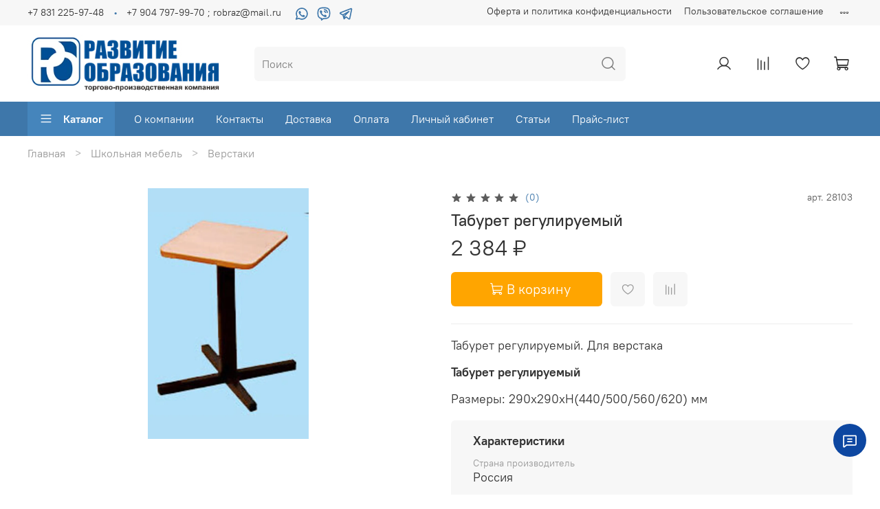

--- FILE ---
content_type: text/html; charset=utf-8
request_url: https://robraz.ru/product/taburet-reguliruemyy
body_size: 80632
content:
<!DOCTYPE html>
<html
  style="
    --color-btn-bg:#ffa500;
--color-btn-bg-is-dark:true;
--bg:#ffffff;
--bg-is-dark:false;

--color-text: var(--color-text-dark);
--color-text-minor-shade: var(--color-text-dark-minor-shade);
--color-text-major-shade: var(--color-text-dark-major-shade);
--color-text-half-shade: var(--color-text-dark-half-shade);

--color-notice-warning-is-dark:false;
--color-notice-success-is-dark:false;
--color-notice-error-is-dark:false;
--color-notice-info-is-dark:false;
--color-form-controls-bg:var(--bg);
--color-form-controls-bg-disabled:var(--bg-minor-shade);
--color-form-controls-border-color:var(--bg-half-shade);
--color-form-controls-color:var(--color-text);
--is-editor:false;


  "
  >
  <head><meta data-config="{&quot;product_id&quot;:288317995}" name="page-config" content="" /><meta data-config="{&quot;money_with_currency_format&quot;:{&quot;delimiter&quot;:&quot; &quot;,&quot;separator&quot;:&quot;.&quot;,&quot;format&quot;:&quot;%n %u&quot;,&quot;unit&quot;:&quot;₽&quot;,&quot;show_price_without_cents&quot;:1},&quot;currency_code&quot;:&quot;RUR&quot;,&quot;currency_iso_code&quot;:&quot;RUB&quot;,&quot;default_currency&quot;:{&quot;title&quot;:&quot;Российский рубль&quot;,&quot;code&quot;:&quot;RUR&quot;,&quot;rate&quot;:1.0,&quot;format_string&quot;:&quot;%n %u&quot;,&quot;unit&quot;:&quot;₽&quot;,&quot;price_separator&quot;:&quot;&quot;,&quot;is_default&quot;:true,&quot;price_delimiter&quot;:&quot;&quot;,&quot;show_price_with_delimiter&quot;:true,&quot;show_price_without_cents&quot;:true},&quot;facebook&quot;:{&quot;pixelActive&quot;:false,&quot;currency_code&quot;:&quot;RUB&quot;,&quot;use_variants&quot;:null},&quot;vk&quot;:{&quot;pixel_active&quot;:null,&quot;price_list_id&quot;:null},&quot;new_ya_metrika&quot;:true,&quot;ecommerce_data_container&quot;:&quot;dataLayer&quot;,&quot;common_js_version&quot;:null,&quot;vue_ui_version&quot;:null,&quot;feedback_captcha_enabled&quot;:true,&quot;account_id&quot;:1167160,&quot;hide_items_out_of_stock&quot;:false,&quot;forbid_order_over_existing&quot;:false,&quot;minimum_items_price&quot;:null,&quot;enable_comparison&quot;:true,&quot;locale&quot;:&quot;ru&quot;,&quot;client_group&quot;:null,&quot;consent_to_personal_data&quot;:{&quot;active&quot;:true,&quot;obligatory&quot;:true,&quot;description&quot;:&quot;\u003cp style=\&quot;text-align: center;\&quot;\u003e\u003cspan style=\&quot;font-size: 8pt;\&quot;\u003eЯ ознакомлен и согласен с условиями \u003ca href=\&quot;/page/oferta\&quot; target=\&quot;blank\&quot;\u003eоферты и политики конфиденциальности\u003c/a\u003e.\u003c/span\u003e\u003c/p\u003e&quot;},&quot;recaptcha_key&quot;:&quot;6LfXhUEmAAAAAOGNQm5_a2Ach-HWlFKD3Sq7vfFj&quot;,&quot;recaptcha_key_v3&quot;:&quot;6LcZi0EmAAAAAPNov8uGBKSHCvBArp9oO15qAhXa&quot;,&quot;yandex_captcha_key&quot;:&quot;ysc1_ec1ApqrRlTZTXotpTnO8PmXe2ISPHxsd9MO3y0rye822b9d2&quot;,&quot;checkout_float_order_content_block&quot;:false,&quot;available_products_characteristics_ids&quot;:null,&quot;sber_id_app_id&quot;:&quot;5b5a3c11-72e5-4871-8649-4cdbab3ba9a4&quot;,&quot;theme_generation&quot;:4,&quot;quick_checkout_captcha_enabled&quot;:false,&quot;max_order_lines_count&quot;:500,&quot;sber_bnpl_min_amount&quot;:1000,&quot;sber_bnpl_max_amount&quot;:150000,&quot;counter_settings&quot;:{&quot;data_layer_name&quot;:&quot;dataLayer&quot;,&quot;new_counters_setup&quot;:false,&quot;add_to_cart_event&quot;:true,&quot;remove_from_cart_event&quot;:true,&quot;add_to_wishlist_event&quot;:true},&quot;site_setting&quot;:{&quot;show_cart_button&quot;:true,&quot;show_service_button&quot;:false,&quot;show_marketplace_button&quot;:false,&quot;show_quick_checkout_button&quot;:false},&quot;warehouses&quot;:[],&quot;captcha_type&quot;:&quot;google&quot;,&quot;human_readable_urls&quot;:false}" name="shop-config" content="" /><meta name='js-evnvironment' content='production' /><meta name='default-locale' content='ru' /><meta name='insales-redefined-api-methods' content="[]" /><script type="text/javascript" src="https://static.insales-cdn.com/assets/static-versioned/v3.72/static/libs/lodash/4.17.21/lodash.min.js"></script>
<!--InsalesCounter -->
<script type="text/javascript">
(function() {
  if (typeof window.__insalesCounterId !== 'undefined') {
    return;
  }

  try {
    Object.defineProperty(window, '__insalesCounterId', {
      value: 1167160,
      writable: true,
      configurable: true
    });
  } catch (e) {
    console.error('InsalesCounter: Failed to define property, using fallback:', e);
    window.__insalesCounterId = 1167160;
  }

  if (typeof window.__insalesCounterId === 'undefined') {
    console.error('InsalesCounter: Failed to set counter ID');
    return;
  }

  let script = document.createElement('script');
  script.async = true;
  script.src = '/javascripts/insales_counter.js?7';
  let firstScript = document.getElementsByTagName('script')[0];
  firstScript.parentNode.insertBefore(script, firstScript);
})();
</script>
<!-- /InsalesCounter -->

    <!-- meta -->
<meta charset="UTF-8" /><title>Табурет регулируемый – купить за 2 384 ₽ | Развитие образования</title><meta name="description" content="Табурет регулируемый ⭐️ Цена - 2 384 ₽ 🚚 Быстрая доставка. Описание, характеристики, отзывы. Смотрите все товары в разделе «Верстаки». 
">
<meta data-config="{&quot;static-versioned&quot;: &quot;1.38&quot;}" name="theme-meta-data" content="">
<meta name="robots" content="index,follow" />
<meta http-equiv="X-UA-Compatible" content="IE=edge,chrome=1" />
<meta name="viewport" content="width=device-width, initial-scale=1.0" />
<meta name="SKYPE_TOOLBAR" content="SKYPE_TOOLBAR_PARSER_COMPATIBLE" />
<meta name="format-detection" content="telephone=no">

<!-- canonical url--><link rel="canonical" href="https://robraz.ru/product/taburet-reguliruemyy"/>


<!-- rss feed-->
    <meta property="og:title" content="Табурет регулируемый">
    <meta property="og:type" content="website">
    <meta property="og:url" content="https://robraz.ru/product/taburet-reguliruemyy">

    
      <meta property="og:image" content="https://static.insales-cdn.com/images/products/1/6000/560478064/Табурет_регулируемый.jpg">
    




<meta property="og:image" content="https://static.insales-cdn.com/r/c2E1KZRGqcQ/rs:fit:460:460:1/plain/images/collections/1/1281/93472001/large_04_kollektsii_1_1702459994299-1702459995474.jpg@webp" />

<!-- icons-->
<link rel="icon" type="image/png" sizes="16x16" href="https://static.insales-cdn.com/assets/1/6000/1873776/1736866723/favicon.png" /><script type="application/ld+json">
{
  "@context": "https://schema.org",
  "@type": "Organization",
  "url": "https://robraz.ru/",
  "logo": "https://static.insales-cdn.com/assets/1/6000/1873776/1706912008/favicon.png",
  "address": {
    "@type": "PostalAddress",
    "streetAddress": "ул. Чаадаева 5, офис 214",
    "addressLocality": "Нижний Новгород",
    "postalCode": "603035",
    "addressCountry": "Россия"
  },
  "telephone": ["+7 831 225-97-48", "+7 904 797-99-70"]
}
</script>


<style media="screen">
  @supports (content-visibility: hidden) {
    body:not(.settings_loaded) {
      content-visibility: hidden;
    }
  }
  @supports not (content-visibility: hidden) {
    body:not(.settings_loaded) {
      visibility: hidden;
    }
  }
</style>

  <meta name='product-id' content='288317995' />
</head>
  <body data-multi-lang="false">
    <noscript>
<div class="njs-alert-overlay">
  <div class="njs-alert-wrapper">
    <div class="njs-alert">
      <p>Включите в вашем браузере JavaScript!</p>
    </div>
  </div>
</div>
</noscript>

    <div class="page_layout page_layout-clear ">
      <header>
      
        <div
  class="layout widget-type_widget_v4_header_5_155db91a22c93ca9f73884f9f7050926"
  style="--logo-img:'https://static.insales-cdn.com/files/1/1552/21210640/original/logo_0fe07f52ba003e9d823f4528f1b274dd.jpg'; --logo-max-width:300px; --live-search:false; --hide-search:false; --hide-language:false; --hide-personal:false; --hide-compare:false; --hide-favorite:false; --hide-menu-photo:true; --hide-counts:true; --bage-bg:#B79B7E; --bage-bg-is-dark:true; --bage-bg-minor-shade:#c3ac94; --bage-bg-minor-shade-is-light:true; --bage-bg-major-shade:#cebba8; --bage-bg-major-shade-is-light:true; --bage-bg-half-shade:#efeae3; --bage-bg-half-shade-is-light:true; --bg-bottom:#3e77aa; --bg-bottom-is-dark:true; --bg-bottom-minor-shade:#4585bc; --bg-bottom-minor-shade-is-dark:true; --bg-bottom-major-shade:#5a92c4; --bg-bottom-major-shade-is-dark:true; --bg-bottom-half-shade:#98bbda; --bg-bottom-half-shade-is-light:true; --header-wide-bg:true; --menu-grid-list-min-width:220px; --subcollections-items-limit:3; --menu-grid-list-row-gap:3rem; --menu-grid-list-column-gap:3rem; --img-border-radius:6px; --menu-img-ratio:1; --menu-img-fit:cover; --header-top-pt:0.5vw; --header-top-pb:0.5vw; --header-main-pt:1vw; --header-main-pb:1vw; --header-wide-content:false; --hide-desktop:false; --hide-mobile:true;"
  data-widget-drop-item-id="34456848"
  
  >
  <div class="layout__content">
    







<div class="header header_no-languages" >
  <div class="header__mobile-head">
    <div class="header__mobile-head-content">
      <button type="button" class="button button_size-l header__hide-mobile-menu-btn js-hide-mobile-menu">
        <span class="icon icon-times"></span>
      </button>

      
    </div>
  </div>

  <div class="header__content">
    <div class="header-part-top">
      <div class="header-part-top__inner">
        <div class="header__area-menu">
          <div class="header__menu-title">
            Информация
          </div>
          <ul class="header__menu js-cut-list" data-navigation data-menu-handle="footer-menu">
            
            <li class="header__menu-item" data-navigation-item data-menu-item-id="14621171">
              <div class="header__menu-controls">
                <a href="/page/oferta" class="header__menu-link" data-navigation-link="/page/oferta">
                  Оферта и политика конфиденциальности
                </a>
              </div>
            </li>
            
            <li class="header__menu-item" data-navigation-item data-menu-item-id="14621172">
              <div class="header__menu-controls">
                <a href="/page/agreement" class="header__menu-link" data-navigation-link="/page/agreement">
                  Пользовательское соглашение
                </a>
              </div>
            </li>
            
            <li class="header__menu-item" data-navigation-item data-menu-item-id="14621173">
              <div class="header__menu-controls">
                <a href="/page/exchange" class="header__menu-link" data-navigation-link="/page/exchange">
                  Условия обмена и возврата
                </a>
              </div>
            </li>
            
            <li class="header__menu-item" data-navigation-item data-menu-item-id="14621174">
              <div class="header__menu-controls">
                <a href="/blogs/blog" class="header__menu-link" data-navigation-link="/blogs/blog">
                  Новости
                </a>
              </div>
            </li>
            
          </ul>
        </div>

        <div class="header__area-text">
          
        </div>

        <div class="header__area-contacts" style="align-items: center;">
          

<div class="header__phone">
  <a class="header__phone-value"
    href="tel:+78312259748">+7 831 225-97-48</a>
</div>


<div class="header__phone _phone-2">
  <a class="header__phone-value"
    href="tel:+79047979970;robraz@mail.ru">+7 904 797-99-70   ;    robraz@mail.ru</a>
</div>
<ul
  class="social-list"
  style="display: flex; gap: 5px; list-style-type: none; padding: 0; margin-bottom: 0; align-items: center;"
  data-mce-style="display: flex; gap: 5px; list-style-type: none; padding: 0; align-items: center;"
>
  <li class="social-list-item">
    <a rel="nofollow noopener" target="_blank" href="https://wa.me/79047979970" data-mce-href="https://wa.me/79047979970"
      ><img
        width="32px"
        height="20px"
        src="https://static.insales-cdn.com/files/1/2271/34564319/original/whatsapp-icon.svg"
        data-mce-src="https://static.insales-cdn.com/files/1/2271/34564319/original/whatsapp-icon.svg"
    /></a>
  </li>
  <li class="social-list-item">
    <a rel="nofollow noopener" target="_blank" href="viber://chat?number=+79047979970" data-mce-href="viber://chat?number=+79047979970">
      <img
        width="32px"
        height="20px"
        src="https://static.insales-cdn.com/files/1/2269/34564317/original/viber-icon.svg"
        data-mce-src="https://static.insales-cdn.com/files/1/2269/34564317/original/viber-icon.svg"
      />
    </a>
  </li>
  <li class="social-list-item">
    <a rel="nofollow noopener" target="_blank" href="https://t.me/+79047979970" data-mce-href="https://t.me/+79047979970"
      ><img
        width="32px"
        height="20px"
        src="https://static.insales-cdn.com/files/1/2270/34564318/original/telegram-icon.svg"
        data-mce-src="https://static.insales-cdn.com/files/1/2270/34564318/original/telegram-icon.svg"
    /></a>
  </li>
</ul>


        </div>


        


      </div>
    </div>

    <div class="header-part-main">
      <div class="header-part-main__inner">
        <div class="header__area-logo">
          
  
    
      <a href=" / " class="header__logo">
        <img src="https://static.insales-cdn.com/files/1/1552/21210640/original/logo_0fe07f52ba003e9d823f4528f1b274dd.jpg" alt="Развитие образования" title="Развитие образования">
      </a>
    
  

        </div>

        <div class="header__area-search">
          <div class="header__search">
            <form action="/search" method="get" class="header__search-form">
              <input type="text" autocomplete="off" class="form-control form-control_size-l header__search-field"
                name="q" value="" placeholder="Поиск"  />
              <button type="submit" class="button button_size-l header__search-btn">
                <span class="icon icon-search"></span>
              </button>
              <input type="hidden" name="lang" value="ru">
              <div class="header__search__results" data-search-result></div>
            </form>
            <button type="button" class="button button_size-l header__search-mobile-btn js-show-mobile-search">
              <span class="icon icon-search _show"></span>
              <span class="icon icon-times _hide"></span>
            </button>
          </div>
        </div>

        <div class="header__area-controls">
          
          <a href="/client_account/orders" class="header__control-btn header__cabinet">
            <span class="icon icon-user"></span>
          </a>
          

          
          
          <a href="/compares" class="header__control-btn header__compare compare-empty" data-compare-counter-btn>
            <span class="icon icon-compare">
              <span class="header__control-bage" data-compare-counter>0</span>
            </span>
          </a>
          
          

          
          <a href="/favorites" class="header__control-btn header__favorite" data-bage-count="0">
            <span class="icon icon-favorites">
              <span class="header__control-bage" data-ui-favorites-counter>0</span>
            </span>
          </a>
          

          
            <a href="/cart_items" class="header__control-btn header__cart" data-bage-count="0">
              <span class="icon icon-cart">
                <span class="header__control-bage" data-cart-positions-count></span>
              </span>
              <span class="header__control-text" data-cart-total-price></span>
            </a>
          
        </div>
      </div>

      

      

      <div class="header__collections">
        <div class="header__collections-content">
          <div class="header__collections-head">Каталог</div>
          <ul class="grid-list header__collections-menu" data-navigation
            data-subcollections-items-limit=3>
            
            
            
            

            <li class="header__collections-item is-level-1" data-navigation-item>
              

              <div class="header__collections-controls">
                
                

                
                <a href="/collection/kabinet-biologii" class="header__collections-link"
                  data-navigation-link="/collection/kabinet-biologii">
                  Кабинет биологии
                </a>

                
                <button class="header__collections-show-submenu-btn js-show-mobile-submenu" type="button">
                  <span class="icon icon-angle-down"></span>
                </button>
                
              </div>

              
              <ul class="header__collections-submenu" data-navigation-submenu>
                
                <li class="header__collections-item "
                  data-navigation-item>
                  <div class="header__collections-controls">
                    <a href="/collection/komplekty-tablits" class="header__collections-link"
                      data-navigation-link="/collection/komplekty-tablits">
                      Таблицы для биологии

                      

                    </a>
                  </div>
                </li>
                
                <li class="header__collections-item "
                  data-navigation-item>
                  <div class="header__collections-controls">
                    <a href="/collection/tsifrovaya-laboratoriya-po-biologii" class="header__collections-link"
                      data-navigation-link="/collection/tsifrovaya-laboratoriya-po-biologii">
                      Цифровая лаборатория по биологии

                      

                    </a>
                  </div>
                </li>
                
                <li class="header__collections-item "
                  data-navigation-item>
                  <div class="header__collections-controls">
                    <a href="/collection/kollektsii" class="header__collections-link"
                      data-navigation-link="/collection/kollektsii">
                      Коллекции для биологии

                      

                    </a>
                  </div>
                </li>
                
                <li class="header__collections-item is-hide"
                  data-navigation-item>
                  <div class="header__collections-controls">
                    <a href="/collection/modeli-osteologicheskie-skelety" class="header__collections-link"
                      data-navigation-link="/collection/modeli-osteologicheskie-skelety">
                      Модели остеологические (скелеты)

                      

                    </a>
                  </div>
                </li>
                
                <li class="header__collections-item is-hide"
                  data-navigation-item>
                  <div class="header__collections-controls">
                    <a href="/collection/modeli" class="header__collections-link"
                      data-navigation-link="/collection/modeli">
                      Модели для биологии

                      

                    </a>
                  </div>
                </li>
                
                <li class="header__collections-item is-hide"
                  data-navigation-item>
                  <div class="header__collections-controls">
                    <a href="/collection/mulyazhi" class="header__collections-link"
                      data-navigation-link="/collection/mulyazhi">
                      Муляжи

                      

                    </a>
                  </div>
                </li>
                
                <li class="header__collections-item is-hide"
                  data-navigation-item>
                  <div class="header__collections-controls">
                    <a href="/collection/pribory-i-prinadlezhnosti" class="header__collections-link"
                      data-navigation-link="/collection/pribory-i-prinadlezhnosti">
                      Приборы и принадлежности

                      

                    </a>
                  </div>
                </li>
                
                <li class="header__collections-item is-hide"
                  data-navigation-item>
                  <div class="header__collections-controls">
                    <a href="/collection/bareliefnye-modeli" class="header__collections-link"
                      data-navigation-link="/collection/bareliefnye-modeli">
                      Барельефные модели

                      

                    </a>
                  </div>
                </li>
                
                <li class="header__collections-item is-hide"
                  data-navigation-item>
                  <div class="header__collections-controls">
                    <a href="/collection/gerbarii" class="header__collections-link"
                      data-navigation-link="/collection/gerbarii">
                      Гербарии

                      

                    </a>
                  </div>
                </li>
                
                <li class="header__collections-item is-hide"
                  data-navigation-item>
                  <div class="header__collections-controls">
                    <a href="/collection/anatomicheskie-modeli" class="header__collections-link"
                      data-navigation-link="/collection/anatomicheskie-modeli">
                      Анатомические модели

                      

                    </a>
                  </div>
                </li>
                
                <li class="header__collections-item is-hide"
                  data-navigation-item>
                  <div class="header__collections-controls">
                    <a href="/collection/modeli-po-zoologii" class="header__collections-link"
                      data-navigation-link="/collection/modeli-po-zoologii">
                      Модели по зоологии

                      

                    </a>
                  </div>
                </li>
                
                <li class="header__collections-item is-hide"
                  data-navigation-item>
                  <div class="header__collections-controls">
                    <a href="/collection/interaktivnye-posobiya" class="header__collections-link"
                      data-navigation-link="/collection/interaktivnye-posobiya">
                      Интерактивные пособия для биологии

                      

                    </a>
                  </div>
                </li>
                
                <li class="header__collections-item is-hide"
                  data-navigation-item>
                  <div class="header__collections-controls">
                    <a href="/collection/vlazhnye-preparaty" class="header__collections-link"
                      data-navigation-link="/collection/vlazhnye-preparaty">
                      Влажные препараты

                      

                    </a>
                  </div>
                </li>
                
                <li class="header__collections-item is-hide"
                  data-navigation-item>
                  <div class="header__collections-controls">
                    <a href="/collection/modeli-applikatsii" class="header__collections-link"
                      data-navigation-link="/collection/modeli-applikatsii">
                      Модели-аппликации для биологии

                      

                    </a>
                  </div>
                </li>
                
                <li class="header__collections-item is-hide"
                  data-navigation-item>
                  <div class="header__collections-controls">
                    <a href="/collection/portrety" class="header__collections-link"
                      data-navigation-link="/collection/portrety">
                      Портреты для кабинета биологии

                      

                    </a>
                  </div>
                </li>
                
                <li class="header__collections-item is-hide"
                  data-navigation-item>
                  <div class="header__collections-controls">
                    <a href="/collection/stendy-po-biologii" class="header__collections-link"
                      data-navigation-link="/collection/stendy-po-biologii">
                      Стенды по биологии

                      

                    </a>
                  </div>
                </li>
                
                <li class="header__collections-item is-hide"
                  data-navigation-item>
                  <div class="header__collections-controls">
                    <a href="/collection/mikroskopy-i-komplektuyuschie" class="header__collections-link"
                      data-navigation-link="/collection/mikroskopy-i-komplektuyuschie">
                      Микроскопы и комплектующие

                      

                    </a>
                  </div>
                </li>
                
                <li class="header__collections-item is-hide"
                  data-navigation-item>
                  <div class="header__collections-controls">
                    <a href="/collection/reliefnye-tablitsy" class="header__collections-link"
                      data-navigation-link="/collection/reliefnye-tablitsy">
                      Рельефные таблицы

                      

                    </a>
                  </div>
                </li>
                
                <li class="header__collections-item is-hide"
                  data-navigation-item>
                  <div class="header__collections-controls">
                    <a href="/collection/razdatochnye-tablitsy-2" class="header__collections-link"
                      data-navigation-link="/collection/razdatochnye-tablitsy-2">
                      Раздаточные таблицы

                      

                    </a>
                  </div>
                </li>
                
                <li class="header__collections-item is-hide"
                  data-navigation-item>
                  <div class="header__collections-controls">
                    <a href="/collection/videofilmy-na-dvd" class="header__collections-link"
                      data-navigation-link="/collection/videofilmy-na-dvd">
                      Видеофильмы на DVD для биологии

                      

                    </a>
                  </div>
                </li>
                
              </ul>
              <div
                class="header__collections-show-more is-show">
                <span class="button-link header__collections-show-more-link js-show-more-subcollections">
                  <span class="header__collections-show-more-text-show">Показать все</span>
                  <span class="header__collections-show-more-text-hide">Скрыть</span>
                  <span class="icon icon-angle-down"></span>
                </span>
              </div>
              
            </li>
            
            

            <li class="header__collections-item is-level-1" data-navigation-item>
              

              <div class="header__collections-controls">
                
                

                
                <a href="/collection/kabinet-himii" class="header__collections-link"
                  data-navigation-link="/collection/kabinet-himii">
                  Кабинет химии
                </a>

                
                <button class="header__collections-show-submenu-btn js-show-mobile-submenu" type="button">
                  <span class="icon icon-angle-down"></span>
                </button>
                
              </div>

              
              <ul class="header__collections-submenu" data-navigation-submenu>
                
                <li class="header__collections-item "
                  data-navigation-item>
                  <div class="header__collections-controls">
                    <a href="/collection/oborudovanie-dlya-gia-po-himii" class="header__collections-link"
                      data-navigation-link="/collection/oborudovanie-dlya-gia-po-himii">
                      Оборудование для ОГЭ / ГИА по химии

                      

                    </a>
                  </div>
                </li>
                
                <li class="header__collections-item "
                  data-navigation-item>
                  <div class="header__collections-controls">
                    <a href="/collection/kollektsii-2" class="header__collections-link"
                      data-navigation-link="/collection/kollektsii-2">
                      Коллекции для химии

                      

                    </a>
                  </div>
                </li>
                
                <li class="header__collections-item "
                  data-navigation-item>
                  <div class="header__collections-controls">
                    <a href="/collection/tsifrovaya-laboratoriya-po-himii" class="header__collections-link"
                      data-navigation-link="/collection/tsifrovaya-laboratoriya-po-himii">
                      Цифровая лаборатория по химии

                      

                    </a>
                  </div>
                </li>
                
                <li class="header__collections-item is-hide"
                  data-navigation-item>
                  <div class="header__collections-controls">
                    <a href="/collection/interaktivnye-posobiya-2" class="header__collections-link"
                      data-navigation-link="/collection/interaktivnye-posobiya-2">
                      Интерактивные пособия для химии

                      

                    </a>
                  </div>
                </li>
                
                <li class="header__collections-item is-hide"
                  data-navigation-item>
                  <div class="header__collections-controls">
                    <a href="/collection/pechatnye-posobiya" class="header__collections-link"
                      data-navigation-link="/collection/pechatnye-posobiya">
                      Печатные пособия для химии

                      

                    </a>
                  </div>
                </li>
                
                <li class="header__collections-item is-hide"
                  data-navigation-item>
                  <div class="header__collections-controls">
                    <a href="/collection/pribory-demonstratsionnye" class="header__collections-link"
                      data-navigation-link="/collection/pribory-demonstratsionnye">
                      Приборы демонстрационные для химии

                      

                    </a>
                  </div>
                </li>
                
                <li class="header__collections-item is-hide"
                  data-navigation-item>
                  <div class="header__collections-controls">
                    <a href="/collection/oborudovanie-obschego-naznacheniya" class="header__collections-link"
                      data-navigation-link="/collection/oborudovanie-obschego-naznacheniya">
                      Оборудование общего назначения

                      

                    </a>
                  </div>
                </li>
                
                <li class="header__collections-item is-hide"
                  data-navigation-item>
                  <div class="header__collections-controls">
                    <a href="/collection/laboratornye-pribory-i-prinadlezhnosti" class="header__collections-link"
                      data-navigation-link="/collection/laboratornye-pribory-i-prinadlezhnosti">
                      Лабораторные приборы и принадлежности

                      

                    </a>
                  </div>
                </li>
                
                <li class="header__collections-item is-hide"
                  data-navigation-item>
                  <div class="header__collections-controls">
                    <a href="/collection/nabory-himicheskih-reaktivov" class="header__collections-link"
                      data-navigation-link="/collection/nabory-himicheskih-reaktivov">
                      Наборы химических реактивов

                      

                    </a>
                  </div>
                </li>
                
                <li class="header__collections-item is-hide"
                  data-navigation-item>
                  <div class="header__collections-controls">
                    <a href="/collection/modeli-demonstratsionnye" class="header__collections-link"
                      data-navigation-link="/collection/modeli-demonstratsionnye">
                      Модели демонстрационные для химии

                      

                    </a>
                  </div>
                </li>
                
                <li class="header__collections-item is-hide"
                  data-navigation-item>
                  <div class="header__collections-controls">
                    <a href="/collection/videoprogrammy-na-dvd" class="header__collections-link"
                      data-navigation-link="/collection/videoprogrammy-na-dvd">
                      Видеопрограммы на DVD

                      

                    </a>
                  </div>
                </li>
                
                <li class="header__collections-item is-hide"
                  data-navigation-item>
                  <div class="header__collections-controls">
                    <a href="/collection/akvadistillyatory" class="header__collections-link"
                      data-navigation-link="/collection/akvadistillyatory">
                      Аквадистилляторы

                      

                    </a>
                  </div>
                </li>
                
                <li class="header__collections-item is-hide"
                  data-navigation-item>
                  <div class="header__collections-controls">
                    <a href="/collection/stendy-2" class="header__collections-link"
                      data-navigation-link="/collection/stendy-2">
                      Стенды для кабинета химии

                      

                    </a>
                  </div>
                </li>
                
              </ul>
              <div
                class="header__collections-show-more is-show">
                <span class="button-link header__collections-show-more-link js-show-more-subcollections">
                  <span class="header__collections-show-more-text-show">Показать все</span>
                  <span class="header__collections-show-more-text-hide">Скрыть</span>
                  <span class="icon icon-angle-down"></span>
                </span>
              </div>
              
            </li>
            
            

            <li class="header__collections-item is-level-1" data-navigation-item>
              

              <div class="header__collections-controls">
                
                

                
                <a href="/collection/kabinet-fiziki" class="header__collections-link"
                  data-navigation-link="/collection/kabinet-fiziki">
                  Кабинет физики
                </a>

                
                <button class="header__collections-show-submenu-btn js-show-mobile-submenu" type="button">
                  <span class="icon icon-angle-down"></span>
                </button>
                
              </div>

              
              <ul class="header__collections-submenu" data-navigation-submenu>
                
                <li class="header__collections-item "
                  data-navigation-item>
                  <div class="header__collections-controls">
                    <a href="/collection/nabory-ege-i-gia" class="header__collections-link"
                      data-navigation-link="/collection/nabory-ege-i-gia">
                      Наборы ОГЭ и ГИА

                      

                    </a>
                  </div>
                </li>
                
                <li class="header__collections-item "
                  data-navigation-item>
                  <div class="header__collections-controls">
                    <a href="/collection/tsifrovaya-laboratoriya-po-fizike" class="header__collections-link"
                      data-navigation-link="/collection/tsifrovaya-laboratoriya-po-fizike">
                      Цифровая лаборатория по физике

                      

                    </a>
                  </div>
                </li>
                
                <li class="header__collections-item "
                  data-navigation-item>
                  <div class="header__collections-controls">
                    <a href="/collection/interaktivnye-posobiya-f6b20e" class="header__collections-link"
                      data-navigation-link="/collection/interaktivnye-posobiya-f6b20e">
                      Интерактивные пособия для физики

                      

                    </a>
                  </div>
                </li>
                
                <li class="header__collections-item is-hide"
                  data-navigation-item>
                  <div class="header__collections-controls">
                    <a href="/collection/pribory-demonstratsionnye-2" class="header__collections-link"
                      data-navigation-link="/collection/pribory-demonstratsionnye-2">
                      Приборы демонстрационные для физики

                      

                    </a>
                  </div>
                </li>
                
                <li class="header__collections-item is-hide"
                  data-navigation-item>
                  <div class="header__collections-controls">
                    <a href="/collection/laboratornoe-oborudovanie" class="header__collections-link"
                      data-navigation-link="/collection/laboratornoe-oborudovanie">
                      Лабораторное оборудование для физики

                      

                    </a>
                  </div>
                </li>
                
                <li class="header__collections-item is-hide"
                  data-navigation-item>
                  <div class="header__collections-controls">
                    <a href="/collection/portrety-bb48fe" class="header__collections-link"
                      data-navigation-link="/collection/portrety-bb48fe">
                      Портреты для кабинета физики

                      

                    </a>
                  </div>
                </li>
                
                <li class="header__collections-item is-hide"
                  data-navigation-item>
                  <div class="header__collections-controls">
                    <a href="/collection/modeli-applikatsii-2" class="header__collections-link"
                      data-navigation-link="/collection/modeli-applikatsii-2">
                      Модели-аппликации для физики

                      

                    </a>
                  </div>
                </li>
                
                <li class="header__collections-item is-hide"
                  data-navigation-item>
                  <div class="header__collections-controls">
                    <a href="/collection/oborudovanie-dlya-praktikuma" class="header__collections-link"
                      data-navigation-link="/collection/oborudovanie-dlya-praktikuma">
                      Оборудование для практикума

                      

                    </a>
                  </div>
                </li>
                
                <li class="header__collections-item is-hide"
                  data-navigation-item>
                  <div class="header__collections-controls">
                    <a href="/collection/videofilmy-na-dvd-139203" class="header__collections-link"
                      data-navigation-link="/collection/videofilmy-na-dvd-139203">
                      Видеофильмы на DVD для физики

                      

                    </a>
                  </div>
                </li>
                
                <li class="header__collections-item is-hide"
                  data-navigation-item>
                  <div class="header__collections-controls">
                    <a href="/collection/pribory-i-prinadlezhnosti-obschego-naznacheniya" class="header__collections-link"
                      data-navigation-link="/collection/pribory-i-prinadlezhnosti-obschego-naznacheniya">
                      Приборы и принадлежности общего назначения

                      

                    </a>
                  </div>
                </li>
                
                <li class="header__collections-item is-hide"
                  data-navigation-item>
                  <div class="header__collections-controls">
                    <a href="/collection/komplekty-tablits-a92fdc" class="header__collections-link"
                      data-navigation-link="/collection/komplekty-tablits-a92fdc">
                      Таблицы для физики

                      

                    </a>
                  </div>
                </li>
                
                <li class="header__collections-item is-hide"
                  data-navigation-item>
                  <div class="header__collections-controls">
                    <a href="/collection/stendy-3" class="header__collections-link"
                      data-navigation-link="/collection/stendy-3">
                      Стенды для кабинета физики

                      

                    </a>
                  </div>
                </li>
                
              </ul>
              <div
                class="header__collections-show-more is-show">
                <span class="button-link header__collections-show-more-link js-show-more-subcollections">
                  <span class="header__collections-show-more-text-show">Показать все</span>
                  <span class="header__collections-show-more-text-hide">Скрыть</span>
                  <span class="icon icon-angle-down"></span>
                </span>
              </div>
              
            </li>
            
            

            <li class="header__collections-item is-level-1" data-navigation-item>
              

              <div class="header__collections-controls">
                
                

                
                <a href="/collection/kabinet-russkogo-yazyka" class="header__collections-link"
                  data-navigation-link="/collection/kabinet-russkogo-yazyka">
                  Кабинет Русского языка
                </a>

                
                <button class="header__collections-show-submenu-btn js-show-mobile-submenu" type="button">
                  <span class="icon icon-angle-down"></span>
                </button>
                
              </div>

              
              <ul class="header__collections-submenu" data-navigation-submenu>
                
                <li class="header__collections-item "
                  data-navigation-item>
                  <div class="header__collections-controls">
                    <a href="/collection/komplekty-tablits-2" class="header__collections-link"
                      data-navigation-link="/collection/komplekty-tablits-2">
                      Таблицы для русского языка

                      

                    </a>
                  </div>
                </li>
                
                <li class="header__collections-item "
                  data-navigation-item>
                  <div class="header__collections-controls">
                    <a href="/collection/portrety-3" class="header__collections-link"
                      data-navigation-link="/collection/portrety-3">
                      Портреты для кабинета русского языка

                      

                    </a>
                  </div>
                </li>
                
                <li class="header__collections-item "
                  data-navigation-item>
                  <div class="header__collections-controls">
                    <a href="/collection/albomy-razdatochnogo-izobrazitelnogo-materiala-s-elektronnym-prilozheniem" class="header__collections-link"
                      data-navigation-link="/collection/albomy-razdatochnogo-izobrazitelnogo-materiala-s-elektronnym-prilozheniem">
                      Альбомы раздаточного изобразительного материала с электронным приложением

                      

                    </a>
                  </div>
                </li>
                
                <li class="header__collections-item is-hide"
                  data-navigation-item>
                  <div class="header__collections-controls">
                    <a href="/collection/reproduktsii-kartin" class="header__collections-link"
                      data-navigation-link="/collection/reproduktsii-kartin">
                      Репродукции картин

                      

                    </a>
                  </div>
                </li>
                
                <li class="header__collections-item is-hide"
                  data-navigation-item>
                  <div class="header__collections-controls">
                    <a href="/collection/kombinirovannye-naglyadnye-posobiya" class="header__collections-link"
                      data-navigation-link="/collection/kombinirovannye-naglyadnye-posobiya">
                      Комбинированные наглядные пособия

                      

                    </a>
                  </div>
                </li>
                
                <li class="header__collections-item is-hide"
                  data-navigation-item>
                  <div class="header__collections-controls">
                    <a href="/collection/interaktivnye-posobiya-3" class="header__collections-link"
                      data-navigation-link="/collection/interaktivnye-posobiya-3">
                      Интерактивные пособия для русского языка

                      

                    </a>
                  </div>
                </li>
                
                <li class="header__collections-item is-hide"
                  data-navigation-item>
                  <div class="header__collections-controls">
                    <a href="/collection/stendy-983040" class="header__collections-link"
                      data-navigation-link="/collection/stendy-983040">
                      Стенды для кабинета русского языка

                      

                    </a>
                  </div>
                </li>
                
              </ul>
              <div
                class="header__collections-show-more is-show">
                <span class="button-link header__collections-show-more-link js-show-more-subcollections">
                  <span class="header__collections-show-more-text-show">Показать все</span>
                  <span class="header__collections-show-more-text-hide">Скрыть</span>
                  <span class="icon icon-angle-down"></span>
                </span>
              </div>
              
            </li>
            
            

            <li class="header__collections-item is-level-1" data-navigation-item>
              

              <div class="header__collections-controls">
                
                

                
                <a href="/collection/kabinet-obzh-i-nvp" class="header__collections-link"
                  data-navigation-link="/collection/kabinet-obzh-i-nvp">
                  Кабинет ОБЗР (ОБЖ и НВП)
                </a>

                
                <button class="header__collections-show-submenu-btn js-show-mobile-submenu" type="button">
                  <span class="icon icon-angle-down"></span>
                </button>
                
              </div>

              
              <ul class="header__collections-submenu" data-navigation-submenu>
                
                <li class="header__collections-item "
                  data-navigation-item>
                  <div class="header__collections-controls">
                    <a href="/collection/trenazhery-maksim" class="header__collections-link"
                      data-navigation-link="/collection/trenazhery-maksim">
                      Тренажеры Максим

                      

                    </a>
                  </div>
                </li>
                
                <li class="header__collections-item "
                  data-navigation-item>
                  <div class="header__collections-controls">
                    <a href="/collection/tablitsy-po-obzh" class="header__collections-link"
                      data-navigation-link="/collection/tablitsy-po-obzh">
                      Таблицы по ОБЖ

                      

                    </a>
                  </div>
                </li>
                
                <li class="header__collections-item "
                  data-navigation-item>
                  <div class="header__collections-controls">
                    <a href="/collection/oborudovanie" class="header__collections-link"
                      data-navigation-link="/collection/oborudovanie">
                      Оборудование

                      

                    </a>
                  </div>
                </li>
                
                <li class="header__collections-item is-hide"
                  data-navigation-item>
                  <div class="header__collections-controls">
                    <a href="/collection/meditsinskoe-imuschestvo" class="header__collections-link"
                      data-navigation-link="/collection/meditsinskoe-imuschestvo">
                      Медицинское имущество

                      

                    </a>
                  </div>
                </li>
                
                <li class="header__collections-item is-hide"
                  data-navigation-item>
                  <div class="header__collections-controls">
                    <a href="/collection/interaktivnye-posobiya-e7f83b" class="header__collections-link"
                      data-navigation-link="/collection/interaktivnye-posobiya-e7f83b">
                      Интерактивные пособия для ОБЖ и НВП

                      

                    </a>
                  </div>
                </li>
                
                <li class="header__collections-item is-hide"
                  data-navigation-item>
                  <div class="header__collections-controls">
                    <a href="/collection/elektronnye-tiry" class="header__collections-link"
                      data-navigation-link="/collection/elektronnye-tiry">
                      Электронные тиры

                      

                    </a>
                  </div>
                </li>
                
                <li class="header__collections-item is-hide"
                  data-navigation-item>
                  <div class="header__collections-controls">
                    <a href="/collection/pechatnye-posobiya-2" class="header__collections-link"
                      data-navigation-link="/collection/pechatnye-posobiya-2">
                      Печатные пособия для ОБЗР

                      

                    </a>
                  </div>
                </li>
                
                <li class="header__collections-item is-hide"
                  data-navigation-item>
                  <div class="header__collections-controls">
                    <a href="/collection/makety-ubezhisch-i-ukrytiy" class="header__collections-link"
                      data-navigation-link="/collection/makety-ubezhisch-i-ukrytiy">
                      Макеты убежищ и укрытий

                      

                    </a>
                  </div>
                </li>
                
                <li class="header__collections-item is-hide"
                  data-navigation-item>
                  <div class="header__collections-controls">
                    <a href="/collection/videofilmy-na-dvd-3" class="header__collections-link"
                      data-navigation-link="/collection/videofilmy-na-dvd-3">
                      Видеофильмы на DVD для ОБЖ

                      

                    </a>
                  </div>
                </li>
                
                <li class="header__collections-item is-hide"
                  data-navigation-item>
                  <div class="header__collections-controls">
                    <a href="/collection/trenazhery-podrostok-gosha" class="header__collections-link"
                      data-navigation-link="/collection/trenazhery-podrostok-gosha">
                      Тренажеры Подросток Гоша

                      

                    </a>
                  </div>
                </li>
                
                <li class="header__collections-item is-hide"
                  data-navigation-item>
                  <div class="header__collections-controls">
                    <a href="/collection/stendy-po-obzh" class="header__collections-link"
                      data-navigation-link="/collection/stendy-po-obzh">
                      Стенды по ОБЗР

                      

                    </a>
                  </div>
                </li>
                
                <li class="header__collections-item is-hide"
                  data-navigation-item>
                  <div class="header__collections-controls">
                    <a href="/collection/trenazhery-vosstanovleniya-prohodimosti-dyhatelnyh-putey" class="header__collections-link"
                      data-navigation-link="/collection/trenazhery-vosstanovleniya-prohodimosti-dyhatelnyh-putey">
                      Тренажеры восстановления проходимости дыхательных путей

                      

                    </a>
                  </div>
                </li>
                
                <li class="header__collections-item is-hide"
                  data-navigation-item>
                  <div class="header__collections-controls">
                    <a href="/collection/tsifrovye-laboratorii-3" class="header__collections-link"
                      data-navigation-link="/collection/tsifrovye-laboratorii-3">
                      Цифровые лаборатории для ОБЖ и НВП

                      

                    </a>
                  </div>
                </li>
                
                <li class="header__collections-item is-hide"
                  data-navigation-item>
                  <div class="header__collections-controls">
                    <a href="/collection/posobiya-po-profilaktike-vrednyh-privychek" class="header__collections-link"
                      data-navigation-link="/collection/posobiya-po-profilaktike-vrednyh-privychek">
                      Пособия по профилактике вредных привычек

                      

                    </a>
                  </div>
                </li>
                
              </ul>
              <div
                class="header__collections-show-more is-show">
                <span class="button-link header__collections-show-more-link js-show-more-subcollections">
                  <span class="header__collections-show-more-text-show">Показать все</span>
                  <span class="header__collections-show-more-text-hide">Скрыть</span>
                  <span class="icon icon-angle-down"></span>
                </span>
              </div>
              
            </li>
            
            

            <li class="header__collections-item is-level-1" data-navigation-item>
              

              <div class="header__collections-controls">
                
                

                
                <a href="/collection/kabinet-matematiki" class="header__collections-link"
                  data-navigation-link="/collection/kabinet-matematiki">
                  Кабинет математики
                </a>

                
                <button class="header__collections-show-submenu-btn js-show-mobile-submenu" type="button">
                  <span class="icon icon-angle-down"></span>
                </button>
                
              </div>

              
              <ul class="header__collections-submenu" data-navigation-submenu>
                
                <li class="header__collections-item "
                  data-navigation-item>
                  <div class="header__collections-controls">
                    <a href="/collection/interaktivnye-posobiya-f03ad4" class="header__collections-link"
                      data-navigation-link="/collection/interaktivnye-posobiya-f03ad4">
                      Интерактивные пособия для математики

                      

                    </a>
                  </div>
                </li>
                
                <li class="header__collections-item "
                  data-navigation-item>
                  <div class="header__collections-controls">
                    <a href="/collection/tablitsy" class="header__collections-link"
                      data-navigation-link="/collection/tablitsy">
                      Таблицы

                      

                    </a>
                  </div>
                </li>
                
                <li class="header__collections-item "
                  data-navigation-item>
                  <div class="header__collections-controls">
                    <a href="/collection/portrety-2a5839" class="header__collections-link"
                      data-navigation-link="/collection/portrety-2a5839">
                      Портреты для кабинета математики

                      

                    </a>
                  </div>
                </li>
                
                <li class="header__collections-item is-hide"
                  data-navigation-item>
                  <div class="header__collections-controls">
                    <a href="/collection/razdatochnye-tablitsy" class="header__collections-link"
                      data-navigation-link="/collection/razdatochnye-tablitsy">
                      Раздаточные таблицы

                      

                    </a>
                  </div>
                </li>
                
                <li class="header__collections-item is-hide"
                  data-navigation-item>
                  <div class="header__collections-controls">
                    <a href="/collection/laboratornye-nabory" class="header__collections-link"
                      data-navigation-link="/collection/laboratornye-nabory">
                      Лабораторные наборы

                      

                    </a>
                  </div>
                </li>
                
                <li class="header__collections-item is-hide"
                  data-navigation-item>
                  <div class="header__collections-controls">
                    <a href="/collection/tablitsy-demonstratsionnye-na-vinile" class="header__collections-link"
                      data-navigation-link="/collection/tablitsy-demonstratsionnye-na-vinile">
                      Таблицы демонстрационные на виниле по математике

                      

                    </a>
                  </div>
                </li>
                
                <li class="header__collections-item is-hide"
                  data-navigation-item>
                  <div class="header__collections-controls">
                    <a href="/collection/tsifrovye-laboratorii" class="header__collections-link"
                      data-navigation-link="/collection/tsifrovye-laboratorii">
                      Цифровые лаборатории по математике

                      

                    </a>
                  </div>
                </li>
                
                <li class="header__collections-item is-hide"
                  data-navigation-item>
                  <div class="header__collections-controls">
                    <a href="/collection/posobiya-demonstratsionnye" class="header__collections-link"
                      data-navigation-link="/collection/posobiya-demonstratsionnye">
                      Пособия демонстрационные

                      

                    </a>
                  </div>
                </li>
                
                <li class="header__collections-item is-hide"
                  data-navigation-item>
                  <div class="header__collections-controls">
                    <a href="/collection/interaktivnye-naglyadnye-kompleksy" class="header__collections-link"
                      data-navigation-link="/collection/interaktivnye-naglyadnye-kompleksy">
                      Интерактивные наглядные комплексы

                      

                    </a>
                  </div>
                </li>
                
                <li class="header__collections-item is-hide"
                  data-navigation-item>
                  <div class="header__collections-controls">
                    <a href="/collection/stendy-23fb2f" class="header__collections-link"
                      data-navigation-link="/collection/stendy-23fb2f">
                      Стенды для кабинета математики

                      

                    </a>
                  </div>
                </li>
                
                <li class="header__collections-item is-hide"
                  data-navigation-item>
                  <div class="header__collections-controls">
                    <a href="/collection/videofilmy-na-dvd-2" class="header__collections-link"
                      data-navigation-link="/collection/videofilmy-na-dvd-2">
                      Видеофильмы на DVD для математики

                      

                    </a>
                  </div>
                </li>
                
              </ul>
              <div
                class="header__collections-show-more is-show">
                <span class="button-link header__collections-show-more-link js-show-more-subcollections">
                  <span class="header__collections-show-more-text-show">Показать все</span>
                  <span class="header__collections-show-more-text-hide">Скрыть</span>
                  <span class="icon icon-angle-down"></span>
                </span>
              </div>
              
            </li>
            
            

            <li class="header__collections-item is-level-1" data-navigation-item>
              

              <div class="header__collections-controls">
                
                

                
                <a href="/collection/kabinet-nachalnoy-shkoly" class="header__collections-link"
                  data-navigation-link="/collection/kabinet-nachalnoy-shkoly">
                  Кабинет начальной школы
                </a>

                
                <button class="header__collections-show-submenu-btn js-show-mobile-submenu" type="button">
                  <span class="icon icon-angle-down"></span>
                </button>
                
              </div>

              
              <ul class="header__collections-submenu" data-navigation-submenu>
                
                <li class="header__collections-item "
                  data-navigation-item>
                  <div class="header__collections-controls">
                    <a href="/collection/komplekty-tablits-0bfb81" class="header__collections-link"
                      data-navigation-link="/collection/komplekty-tablits-0bfb81">
                      Таблицы для начальной школы

                      

                    </a>
                  </div>
                </li>
                
                <li class="header__collections-item "
                  data-navigation-item>
                  <div class="header__collections-controls">
                    <a href="/collection/elektronnye-naglyadnye-posobiya" class="header__collections-link"
                      data-navigation-link="/collection/elektronnye-naglyadnye-posobiya">
                      Электронные наглядные пособия

                      

                    </a>
                  </div>
                </li>
                
                <li class="header__collections-item "
                  data-navigation-item>
                  <div class="header__collections-controls">
                    <a href="/collection/dlya-interaktivnoy-doski" class="header__collections-link"
                      data-navigation-link="/collection/dlya-interaktivnoy-doski">
                      Для интерактивной доски

                      

                    </a>
                  </div>
                </li>
                
                <li class="header__collections-item is-hide"
                  data-navigation-item>
                  <div class="header__collections-controls">
                    <a href="/collection/gerbariy" class="header__collections-link"
                      data-navigation-link="/collection/gerbariy">
                      Гербарий

                      

                    </a>
                  </div>
                </li>
                
                <li class="header__collections-item is-hide"
                  data-navigation-item>
                  <div class="header__collections-controls">
                    <a href="/collection/modeli-2" class="header__collections-link"
                      data-navigation-link="/collection/modeli-2">
                      Модели для начальной школы

                      

                    </a>
                  </div>
                </li>
                
                <li class="header__collections-item is-hide"
                  data-navigation-item>
                  <div class="header__collections-controls">
                    <a href="/collection/razvivayuschie-posobiya" class="header__collections-link"
                      data-navigation-link="/collection/razvivayuschie-posobiya">
                      Развивающие пособия

                      

                    </a>
                  </div>
                </li>
                
                <li class="header__collections-item is-hide"
                  data-navigation-item>
                  <div class="header__collections-controls">
                    <a href="/collection/muzykalnye-instrumenty" class="header__collections-link"
                      data-navigation-link="/collection/muzykalnye-instrumenty">
                      Музыкальные инструменты

                      

                    </a>
                  </div>
                </li>
                
                <li class="header__collections-item is-hide"
                  data-navigation-item>
                  <div class="header__collections-controls">
                    <a href="/collection/karty-2" class="header__collections-link"
                      data-navigation-link="/collection/karty-2">
                      Карты для начальной школы

                      

                    </a>
                  </div>
                </li>
                
                <li class="header__collections-item is-hide"
                  data-navigation-item>
                  <div class="header__collections-controls">
                    <a href="/collection/razdatochnye-posobiya" class="header__collections-link"
                      data-navigation-link="/collection/razdatochnye-posobiya">
                      Раздаточные пособия

                      

                    </a>
                  </div>
                </li>
                
                <li class="header__collections-item is-hide"
                  data-navigation-item>
                  <div class="header__collections-controls">
                    <a href="/collection/videofilmy-na-dvd-db89f0" class="header__collections-link"
                      data-navigation-link="/collection/videofilmy-na-dvd-db89f0">
                      Видеофильмы на DVD для начальной школы

                      

                    </a>
                  </div>
                </li>
                
                <li class="header__collections-item is-hide"
                  data-navigation-item>
                  <div class="header__collections-controls">
                    <a href="/collection/konstruktory-2" class="header__collections-link"
                      data-navigation-link="/collection/konstruktory-2">
                      Конструкторы

                      

                    </a>
                  </div>
                </li>
                
                <li class="header__collections-item is-hide"
                  data-navigation-item>
                  <div class="header__collections-controls">
                    <a href="/collection/portrety-7512b2" class="header__collections-link"
                      data-navigation-link="/collection/portrety-7512b2">
                      Портреты для кабинета начальной школы

                      

                    </a>
                  </div>
                </li>
                
                <li class="header__collections-item is-hide"
                  data-navigation-item>
                  <div class="header__collections-controls">
                    <a href="/collection/tsifrovye-laboratorii-2" class="header__collections-link"
                      data-navigation-link="/collection/tsifrovye-laboratorii-2">
                      Цифровые лаборатории для начальной школы

                      

                    </a>
                  </div>
                </li>
                
                <li class="header__collections-item is-hide"
                  data-navigation-item>
                  <div class="header__collections-controls">
                    <a href="/collection/kollektsii-d1d94e" class="header__collections-link"
                      data-navigation-link="/collection/kollektsii-d1d94e">
                      Коллекции для начальной школы

                      

                    </a>
                  </div>
                </li>
                
                <li class="header__collections-item is-hide"
                  data-navigation-item>
                  <div class="header__collections-controls">
                    <a href="/collection/stendy-a5567d" class="header__collections-link"
                      data-navigation-link="/collection/stendy-a5567d">
                      Стенды для кабинета начальной школы

                      

                    </a>
                  </div>
                </li>
                
                <li class="header__collections-item is-hide"
                  data-navigation-item>
                  <div class="header__collections-controls">
                    <a href="/collection/robototehnika-3" class="header__collections-link"
                      data-navigation-link="/collection/robototehnika-3">
                      Робототехника

                      

                    </a>
                  </div>
                </li>
                
              </ul>
              <div
                class="header__collections-show-more is-show">
                <span class="button-link header__collections-show-more-link js-show-more-subcollections">
                  <span class="header__collections-show-more-text-show">Показать все</span>
                  <span class="header__collections-show-more-text-hide">Скрыть</span>
                  <span class="icon icon-angle-down"></span>
                </span>
              </div>
              
            </li>
            
            

            <li class="header__collections-item is-level-1" data-navigation-item>
              

              <div class="header__collections-controls">
                
                

                
                <a href="/collection/kabinet-geografii" class="header__collections-link"
                  data-navigation-link="/collection/kabinet-geografii">
                  Кабинет географии
                </a>

                
                <button class="header__collections-show-submenu-btn js-show-mobile-submenu" type="button">
                  <span class="icon icon-angle-down"></span>
                </button>
                
              </div>

              
              <ul class="header__collections-submenu" data-navigation-submenu>
                
                <li class="header__collections-item "
                  data-navigation-item>
                  <div class="header__collections-controls">
                    <a href="/collection/kollektsii-76667e" class="header__collections-link"
                      data-navigation-link="/collection/kollektsii-76667e">
                      Коллекции для географии

                      

                    </a>
                  </div>
                </li>
                
                <li class="header__collections-item "
                  data-navigation-item>
                  <div class="header__collections-controls">
                    <a href="/collection/komplekty-tablits-51252e" class="header__collections-link"
                      data-navigation-link="/collection/komplekty-tablits-51252e">
                      Таблицы для географии

                      

                    </a>
                  </div>
                </li>
                
                <li class="header__collections-item "
                  data-navigation-item>
                  <div class="header__collections-controls">
                    <a href="/collection/nastennye-karty-po-geografii" class="header__collections-link"
                      data-navigation-link="/collection/nastennye-karty-po-geografii">
                      Настенные карты по географии

                      

                    </a>
                  </div>
                </li>
                
                <li class="header__collections-item is-hide"
                  data-navigation-item>
                  <div class="header__collections-controls">
                    <a href="/collection/interaktivnye-posobiya-764802" class="header__collections-link"
                      data-navigation-link="/collection/interaktivnye-posobiya-764802">
                      Интерактивные пособия для географии

                      

                    </a>
                  </div>
                </li>
                
                <li class="header__collections-item is-hide"
                  data-navigation-item>
                  <div class="header__collections-controls">
                    <a href="/collection/gerbarii-po-geografii" class="header__collections-link"
                      data-navigation-link="/collection/gerbarii-po-geografii">
                      Гербарии по географии

                      

                    </a>
                  </div>
                </li>
                
                <li class="header__collections-item is-hide"
                  data-navigation-item>
                  <div class="header__collections-controls">
                    <a href="/collection/tsifrovaya-laboratoriya-po-geografii" class="header__collections-link"
                      data-navigation-link="/collection/tsifrovaya-laboratoriya-po-geografii">
                      Цифровая лаборатория по географии

                      

                    </a>
                  </div>
                </li>
                
                <li class="header__collections-item is-hide"
                  data-navigation-item>
                  <div class="header__collections-controls">
                    <a href="/collection/modeli-3" class="header__collections-link"
                      data-navigation-link="/collection/modeli-3">
                      Модели для географии

                      

                    </a>
                  </div>
                </li>
                
                <li class="header__collections-item is-hide"
                  data-navigation-item>
                  <div class="header__collections-controls">
                    <a href="/collection/tablitsy-demonstratsionnye-na-vinile-2" class="header__collections-link"
                      data-navigation-link="/collection/tablitsy-demonstratsionnye-na-vinile-2">
                      Таблицы демонстрационные на виниле по географии

                      

                    </a>
                  </div>
                </li>
                
                <li class="header__collections-item is-hide"
                  data-navigation-item>
                  <div class="header__collections-controls">
                    <a href="/collection/tsifrovaya-laboratoriya-po-ekologii" class="header__collections-link"
                      data-navigation-link="/collection/tsifrovaya-laboratoriya-po-ekologii">
                      Цифровые лаборатории по экологии для кабинета географии

                      

                    </a>
                  </div>
                </li>
                
                <li class="header__collections-item is-hide"
                  data-navigation-item>
                  <div class="header__collections-controls">
                    <a href="/collection/portrety-7970ae" class="header__collections-link"
                      data-navigation-link="/collection/portrety-7970ae">
                      Портреты для кабинета географии

                      

                    </a>
                  </div>
                </li>
                
                <li class="header__collections-item is-hide"
                  data-navigation-item>
                  <div class="header__collections-controls">
                    <a href="/collection/shkolnaya-meteostantsiya" class="header__collections-link"
                      data-navigation-link="/collection/shkolnaya-meteostantsiya">
                      Школьная метеостанция

                      

                    </a>
                  </div>
                </li>
                
                <li class="header__collections-item is-hide"
                  data-navigation-item>
                  <div class="header__collections-controls">
                    <a href="/collection/tablitsy-razdatochnye-3" class="header__collections-link"
                      data-navigation-link="/collection/tablitsy-razdatochnye-3">
                      Таблицы раздаточные по географии

                      

                    </a>
                  </div>
                </li>
                
                <li class="header__collections-item is-hide"
                  data-navigation-item>
                  <div class="header__collections-controls">
                    <a href="/collection/videofilmy-na-dvd-4315fe" class="header__collections-link"
                      data-navigation-link="/collection/videofilmy-na-dvd-4315fe">
                      Видеофильмы на DVD для географии

                      

                    </a>
                  </div>
                </li>
                
                <li class="header__collections-item is-hide"
                  data-navigation-item>
                  <div class="header__collections-controls">
                    <a href="/collection/oborudovanie-dlya-prakticheskih-zanyatiy-i-proektnoy-deyatelnosti" class="header__collections-link"
                      data-navigation-link="/collection/oborudovanie-dlya-prakticheskih-zanyatiy-i-proektnoy-deyatelnosti">
                      Оборудование для практических занятий и проектной деятельности

                      

                    </a>
                  </div>
                </li>
                
                <li class="header__collections-item is-hide"
                  data-navigation-item>
                  <div class="header__collections-controls">
                    <a href="/collection/stendy-253172" class="header__collections-link"
                      data-navigation-link="/collection/stendy-253172">
                      Стенды для кабинета географии

                      

                    </a>
                  </div>
                </li>
                
              </ul>
              <div
                class="header__collections-show-more is-show">
                <span class="button-link header__collections-show-more-link js-show-more-subcollections">
                  <span class="header__collections-show-more-text-show">Показать все</span>
                  <span class="header__collections-show-more-text-hide">Скрыть</span>
                  <span class="icon icon-angle-down"></span>
                </span>
              </div>
              
            </li>
            
            

            <li class="header__collections-item is-level-1" data-navigation-item>
              

              <div class="header__collections-controls">
                
                

                
                <a href="/collection/kabinet-istorii" class="header__collections-link"
                  data-navigation-link="/collection/kabinet-istorii">
                  Кабинет Истории
                </a>

                
                <button class="header__collections-show-submenu-btn js-show-mobile-submenu" type="button">
                  <span class="icon icon-angle-down"></span>
                </button>
                
              </div>

              
              <ul class="header__collections-submenu" data-navigation-submenu>
                
                <li class="header__collections-item "
                  data-navigation-item>
                  <div class="header__collections-controls">
                    <a href="/collection/karty-po-istorii" class="header__collections-link"
                      data-navigation-link="/collection/karty-po-istorii">
                      Карты по истории

                      

                    </a>
                  </div>
                </li>
                
                <li class="header__collections-item "
                  data-navigation-item>
                  <div class="header__collections-controls">
                    <a href="/collection/komplekty-tablits-de9836" class="header__collections-link"
                      data-navigation-link="/collection/komplekty-tablits-de9836">
                      Таблицы для истории

                      

                    </a>
                  </div>
                </li>
                
                <li class="header__collections-item "
                  data-navigation-item>
                  <div class="header__collections-controls">
                    <a href="/collection/tablitsy-razdatochnye-2" class="header__collections-link"
                      data-navigation-link="/collection/tablitsy-razdatochnye-2">
                      Таблицы раздаточные по истории

                      

                    </a>
                  </div>
                </li>
                
                <li class="header__collections-item is-hide"
                  data-navigation-item>
                  <div class="header__collections-controls">
                    <a href="/collection/videofilmy-na-dvd-207b40" class="header__collections-link"
                      data-navigation-link="/collection/videofilmy-na-dvd-207b40">
                      Видеофильмы на DVD для истории

                      

                    </a>
                  </div>
                </li>
                
                <li class="header__collections-item is-hide"
                  data-navigation-item>
                  <div class="header__collections-controls">
                    <a href="/collection/tsifrovaya-media-kollektsiya" class="header__collections-link"
                      data-navigation-link="/collection/tsifrovaya-media-kollektsiya">
                      Цифровая медиа коллекция

                      

                    </a>
                  </div>
                </li>
                
                <li class="header__collections-item is-hide"
                  data-navigation-item>
                  <div class="header__collections-controls">
                    <a href="/collection/portrety-istorikov" class="header__collections-link"
                      data-navigation-link="/collection/portrety-istorikov">
                      Портреты историков

                      

                    </a>
                  </div>
                </li>
                
                <li class="header__collections-item is-hide"
                  data-navigation-item>
                  <div class="header__collections-controls">
                    <a href="/collection/interaktivnye-posobiya-1b40b8" class="header__collections-link"
                      data-navigation-link="/collection/interaktivnye-posobiya-1b40b8">
                      Интерактивные пособия для истории

                      

                    </a>
                  </div>
                </li>
                
                <li class="header__collections-item is-hide"
                  data-navigation-item>
                  <div class="header__collections-controls">
                    <a href="/collection/stendy-65cf5b" class="header__collections-link"
                      data-navigation-link="/collection/stendy-65cf5b">
                      Стенды для кабинета истории

                      

                    </a>
                  </div>
                </li>
                
              </ul>
              <div
                class="header__collections-show-more is-show">
                <span class="button-link header__collections-show-more-link js-show-more-subcollections">
                  <span class="header__collections-show-more-text-show">Показать все</span>
                  <span class="header__collections-show-more-text-hide">Скрыть</span>
                  <span class="icon icon-angle-down"></span>
                </span>
              </div>
              
            </li>
            
            

            <li class="header__collections-item is-level-1" data-navigation-item>
              

              <div class="header__collections-controls">
                
                

                
                <a href="/collection/3d-printery-i-3d-pechat" class="header__collections-link"
                  data-navigation-link="/collection/3d-printery-i-3d-pechat">
                  3D принтеры и 3D печать
                </a>

                
              </div>

              
            </li>
            
            

            <li class="header__collections-item is-level-1" data-navigation-item>
              

              <div class="header__collections-controls">
                
                

                
                <a href="/collection/stendy-v-shkolu" class="header__collections-link"
                  data-navigation-link="/collection/stendy-v-shkolu">
                  Стенды в школу
                </a>

                
                <button class="header__collections-show-submenu-btn js-show-mobile-submenu" type="button">
                  <span class="icon icon-angle-down"></span>
                </button>
                
              </div>

              
              <ul class="header__collections-submenu" data-navigation-submenu>
                
                <li class="header__collections-item "
                  data-navigation-item>
                  <div class="header__collections-controls">
                    <a href="/collection/klassnye-ugolki" class="header__collections-link"
                      data-navigation-link="/collection/klassnye-ugolki">
                      Классные уголки

                      

                    </a>
                  </div>
                </li>
                
                <li class="header__collections-item "
                  data-navigation-item>
                  <div class="header__collections-controls">
                    <a href="/collection/fizika" class="header__collections-link"
                      data-navigation-link="/collection/fizika">
                      Физика

                      

                    </a>
                  </div>
                </li>
                
                <li class="header__collections-item "
                  data-navigation-item>
                  <div class="header__collections-controls">
                    <a href="/collection/koridory-i-holly" class="header__collections-link"
                      data-navigation-link="/collection/koridory-i-holly">
                      Коридоры и холлы

                      

                    </a>
                  </div>
                </li>
                
                <li class="header__collections-item is-hide"
                  data-navigation-item>
                  <div class="header__collections-controls">
                    <a href="/collection/biologiya" class="header__collections-link"
                      data-navigation-link="/collection/biologiya">
                      Биология

                      

                    </a>
                  </div>
                </li>
                
                <li class="header__collections-item is-hide"
                  data-navigation-item>
                  <div class="header__collections-controls">
                    <a href="/collection/geografiya" class="header__collections-link"
                      data-navigation-link="/collection/geografiya">
                      География

                      

                    </a>
                  </div>
                </li>
                
                <li class="header__collections-item is-hide"
                  data-navigation-item>
                  <div class="header__collections-controls">
                    <a href="/collection/informatika" class="header__collections-link"
                      data-navigation-link="/collection/informatika">
                      Стенды для информатики

                      

                    </a>
                  </div>
                </li>
                
                <li class="header__collections-item is-hide"
                  data-navigation-item>
                  <div class="header__collections-controls">
                    <a href="/collection/istoriya" class="header__collections-link"
                      data-navigation-link="/collection/istoriya">
                      История и Обществознание

                      

                    </a>
                  </div>
                </li>
                
                <li class="header__collections-item is-hide"
                  data-navigation-item>
                  <div class="header__collections-controls">
                    <a href="/collection/matematika" class="header__collections-link"
                      data-navigation-link="/collection/matematika">
                      Стенды для математики

                      

                    </a>
                  </div>
                </li>
                
                <li class="header__collections-item is-hide"
                  data-navigation-item>
                  <div class="header__collections-controls">
                    <a href="/collection/nachalnye-klassy" class="header__collections-link"
                      data-navigation-link="/collection/nachalnye-klassy">
                      Начальные классы

                      

                    </a>
                  </div>
                </li>
                
                <li class="header__collections-item is-hide"
                  data-navigation-item>
                  <div class="header__collections-controls">
                    <a href="/collection/angliyskiy-yazyk" class="header__collections-link"
                      data-navigation-link="/collection/angliyskiy-yazyk">
                      Стенды для английского языка

                      

                    </a>
                  </div>
                </li>
                
                <li class="header__collections-item is-hide"
                  data-navigation-item>
                  <div class="header__collections-controls">
                    <a href="/collection/nemetskiy-yazyk" class="header__collections-link"
                      data-navigation-link="/collection/nemetskiy-yazyk">
                      Немецкий язык

                      

                    </a>
                  </div>
                </li>
                
                <li class="header__collections-item is-hide"
                  data-navigation-item>
                  <div class="header__collections-controls">
                    <a href="/collection/obzh" class="header__collections-link"
                      data-navigation-link="/collection/obzh">
                      ОБЖ

                      

                    </a>
                  </div>
                </li>
                
                <li class="header__collections-item is-hide"
                  data-navigation-item>
                  <div class="header__collections-controls">
                    <a href="/collection/russkiy-yazyk-i-literatura" class="header__collections-link"
                      data-navigation-link="/collection/russkiy-yazyk-i-literatura">
                      Русский язык и литература

                      

                    </a>
                  </div>
                </li>
                
                <li class="header__collections-item is-hide"
                  data-navigation-item>
                  <div class="header__collections-controls">
                    <a href="/collection/aktovyy-zal" class="header__collections-link"
                      data-navigation-link="/collection/aktovyy-zal">
                      Актовый зал

                      

                    </a>
                  </div>
                </li>
                
                <li class="header__collections-item is-hide"
                  data-navigation-item>
                  <div class="header__collections-controls">
                    <a href="/collection/biblioteka" class="header__collections-link"
                      data-navigation-link="/collection/biblioteka">
                      Библиотека

                      

                    </a>
                  </div>
                </li>
                
                <li class="header__collections-item is-hide"
                  data-navigation-item>
                  <div class="header__collections-controls">
                    <a href="/collection/medkabinet" class="header__collections-link"
                      data-navigation-link="/collection/medkabinet">
                      Медкабинет

                      

                    </a>
                  </div>
                </li>
                
                <li class="header__collections-item is-hide"
                  data-navigation-item>
                  <div class="header__collections-controls">
                    <a href="/collection/sportzal" class="header__collections-link"
                      data-navigation-link="/collection/sportzal">
                      Спортзал

                      

                    </a>
                  </div>
                </li>
                
                <li class="header__collections-item is-hide"
                  data-navigation-item>
                  <div class="header__collections-controls">
                    <a href="/collection/stolovaya" class="header__collections-link"
                      data-navigation-link="/collection/stolovaya">
                      Столовая

                      

                    </a>
                  </div>
                </li>
                
                <li class="header__collections-item is-hide"
                  data-navigation-item>
                  <div class="header__collections-controls">
                    <a href="/collection/uchitelskaya" class="header__collections-link"
                      data-navigation-link="/collection/uchitelskaya">
                      Учительская

                      

                    </a>
                  </div>
                </li>
                
                <li class="header__collections-item is-hide"
                  data-navigation-item>
                  <div class="header__collections-controls">
                    <a href="/collection/pravila-dorozhnogo-dvizheniya-2" class="header__collections-link"
                      data-navigation-link="/collection/pravila-dorozhnogo-dvizheniya-2">
                      Правила дорожного движения

                      

                    </a>
                  </div>
                </li>
                
                <li class="header__collections-item is-hide"
                  data-navigation-item>
                  <div class="header__collections-controls">
                    <a href="/collection/robototehnika" class="header__collections-link"
                      data-navigation-link="/collection/robototehnika">
                      Стенды для робототехники

                      

                    </a>
                  </div>
                </li>
                
                <li class="header__collections-item is-hide"
                  data-navigation-item>
                  <div class="header__collections-controls">
                    <a href="/collection/tehnologiya-dlya-devochek" class="header__collections-link"
                      data-navigation-link="/collection/tehnologiya-dlya-devochek">
                      Технология для девочек

                      

                    </a>
                  </div>
                </li>
                
                <li class="header__collections-item is-hide"
                  data-navigation-item>
                  <div class="header__collections-controls">
                    <a href="/collection/izo-i-cherchenie" class="header__collections-link"
                      data-navigation-link="/collection/izo-i-cherchenie">
                      Стенды для ИЗО и черчения

                      

                    </a>
                  </div>
                </li>
                
                <li class="header__collections-item is-hide"
                  data-navigation-item>
                  <div class="header__collections-controls">
                    <a href="/collection/muzyka" class="header__collections-link"
                      data-navigation-link="/collection/muzyka">
                      Стенды для музыки

                      

                    </a>
                  </div>
                </li>
                
                <li class="header__collections-item is-hide"
                  data-navigation-item>
                  <div class="header__collections-controls">
                    <a href="/collection/astronomiya" class="header__collections-link"
                      data-navigation-link="/collection/astronomiya">
                      Стенды для астрономии

                      

                    </a>
                  </div>
                </li>
                
                <li class="header__collections-item is-hide"
                  data-navigation-item>
                  <div class="header__collections-controls">
                    <a href="/collection/himiya" class="header__collections-link"
                      data-navigation-link="/collection/himiya">
                      Химия

                      

                    </a>
                  </div>
                </li>
                
                <li class="header__collections-item is-hide"
                  data-navigation-item>
                  <div class="header__collections-controls">
                    <a href="/collection/tehnologiya-dlya-malchikov" class="header__collections-link"
                      data-navigation-link="/collection/tehnologiya-dlya-malchikov">
                      Технология для мальчиков

                      

                    </a>
                  </div>
                </li>
                
              </ul>
              <div
                class="header__collections-show-more is-show">
                <span class="button-link header__collections-show-more-link js-show-more-subcollections">
                  <span class="header__collections-show-more-text-show">Показать все</span>
                  <span class="header__collections-show-more-text-hide">Скрыть</span>
                  <span class="icon icon-angle-down"></span>
                </span>
              </div>
              
            </li>
            
            

            <li class="header__collections-item is-level-1" data-navigation-item>
              

              <div class="header__collections-controls">
                
                

                
                <a href="/collection/laboratornye-prinadlezhnosti" class="header__collections-link"
                  data-navigation-link="/collection/laboratornye-prinadlezhnosti">
                  Лабораторные принадлежности
                </a>

                
                <button class="header__collections-show-submenu-btn js-show-mobile-submenu" type="button">
                  <span class="icon icon-angle-down"></span>
                </button>
                
              </div>

              
              <ul class="header__collections-submenu" data-navigation-submenu>
                
                <li class="header__collections-item "
                  data-navigation-item>
                  <div class="header__collections-controls">
                    <a href="/collection/trubki-silikonovye" class="header__collections-link"
                      data-navigation-link="/collection/trubki-silikonovye">
                      Трубки силиконовые

                      

                    </a>
                  </div>
                </li>
                
                <li class="header__collections-item "
                  data-navigation-item>
                  <div class="header__collections-controls">
                    <a href="/collection/laboratornyy-instrument" class="header__collections-link"
                      data-navigation-link="/collection/laboratornyy-instrument">
                      Лабораторный инструмент

                      

                    </a>
                  </div>
                </li>
                
                <li class="header__collections-item "
                  data-navigation-item>
                  <div class="header__collections-controls">
                    <a href="/collection/promyvalki" class="header__collections-link"
                      data-navigation-link="/collection/promyvalki">
                      Промывалки

                      

                    </a>
                  </div>
                </li>
                
                <li class="header__collections-item is-hide"
                  data-navigation-item>
                  <div class="header__collections-controls">
                    <a href="/collection/bumaga-indikatornaya" class="header__collections-link"
                      data-navigation-link="/collection/bumaga-indikatornaya">
                      Бумага индикаторная

                      

                    </a>
                  </div>
                </li>
                
                <li class="header__collections-item is-hide"
                  data-navigation-item>
                  <div class="header__collections-controls">
                    <a href="/collection/filtrovalnaya-bumaga" class="header__collections-link"
                      data-navigation-link="/collection/filtrovalnaya-bumaga">
                      Фильтровальная бумага

                      

                    </a>
                  </div>
                </li>
                
              </ul>
              <div
                class="header__collections-show-more is-show">
                <span class="button-link header__collections-show-more-link js-show-more-subcollections">
                  <span class="header__collections-show-more-text-show">Показать все</span>
                  <span class="header__collections-show-more-text-hide">Скрыть</span>
                  <span class="icon icon-angle-down"></span>
                </span>
              </div>
              
            </li>
            
            

            <li class="header__collections-item is-level-1" data-navigation-item>
              

              <div class="header__collections-controls">
                
                

                
                <a href="/collection/kabinet-tehnologii" class="header__collections-link"
                  data-navigation-link="/collection/kabinet-tehnologii">
                  Кабинет Технологии
                </a>

                
                <button class="header__collections-show-submenu-btn js-show-mobile-submenu" type="button">
                  <span class="icon icon-angle-down"></span>
                </button>
                
              </div>

              
              <ul class="header__collections-submenu" data-navigation-submenu>
                
                <li class="header__collections-item "
                  data-navigation-item>
                  <div class="header__collections-controls">
                    <a href="/collection/kvadrokoptery" class="header__collections-link"
                      data-navigation-link="/collection/kvadrokoptery">
                      Квадрокоптеры

                      

                    </a>
                  </div>
                </li>
                
                <li class="header__collections-item "
                  data-navigation-item>
                  <div class="header__collections-controls">
                    <a href="/collection/komplekty-tablits-bc0ffd" class="header__collections-link"
                      data-navigation-link="/collection/komplekty-tablits-bc0ffd">
                      Таблицы для технологии

                      

                    </a>
                  </div>
                </li>
                
                <li class="header__collections-item "
                  data-navigation-item>
                  <div class="header__collections-controls">
                    <a href="/collection/tiski-slesarnye" class="header__collections-link"
                      data-navigation-link="/collection/tiski-slesarnye">
                      Тиски слесарные

                      

                    </a>
                  </div>
                </li>
                
                <li class="header__collections-item is-hide"
                  data-navigation-item>
                  <div class="header__collections-controls">
                    <a href="/collection/pribory-dlya-vyzhiganiya" class="header__collections-link"
                      data-navigation-link="/collection/pribory-dlya-vyzhiganiya">
                      Приборы для выжигания

                      

                    </a>
                  </div>
                </li>
                
                <li class="header__collections-item is-hide"
                  data-navigation-item>
                  <div class="header__collections-controls">
                    <a href="/collection/stendy-b10d6d" class="header__collections-link"
                      data-navigation-link="/collection/stendy-b10d6d">
                      Стенды для кабинета технологии

                      

                    </a>
                  </div>
                </li>
                
                <li class="header__collections-item is-hide"
                  data-navigation-item>
                  <div class="header__collections-controls">
                    <a href="/collection/stanki" class="header__collections-link"
                      data-navigation-link="/collection/stanki">
                      Станки

                      

                    </a>
                  </div>
                </li>
                
              </ul>
              <div
                class="header__collections-show-more is-show">
                <span class="button-link header__collections-show-more-link js-show-more-subcollections">
                  <span class="header__collections-show-more-text-show">Показать все</span>
                  <span class="header__collections-show-more-text-hide">Скрыть</span>
                  <span class="icon icon-angle-down"></span>
                </span>
              </div>
              
            </li>
            
            

            <li class="header__collections-item is-level-1" data-navigation-item>
              

              <div class="header__collections-controls">
                
                

                
                <a href="/collection/kabinet-domovodstva" class="header__collections-link"
                  data-navigation-link="/collection/kabinet-domovodstva">
                  Кабинет домоводства
                </a>

                
                <button class="header__collections-show-submenu-btn js-show-mobile-submenu" type="button">
                  <span class="icon icon-angle-down"></span>
                </button>
                
              </div>

              
              <ul class="header__collections-submenu" data-navigation-submenu>
                
                <li class="header__collections-item "
                  data-navigation-item>
                  <div class="header__collections-controls">
                    <a href="/collection/manekeny-portnovskie" class="header__collections-link"
                      data-navigation-link="/collection/manekeny-portnovskie">
                      Манекены портновские

                      

                    </a>
                  </div>
                </li>
                
                <li class="header__collections-item "
                  data-navigation-item>
                  <div class="header__collections-controls">
                    <a href="/collection/instrumenty-i-prisposobleniya" class="header__collections-link"
                      data-navigation-link="/collection/instrumenty-i-prisposobleniya">
                      Инструменты и приспособления

                      

                    </a>
                  </div>
                </li>
                
                <li class="header__collections-item "
                  data-navigation-item>
                  <div class="header__collections-controls">
                    <a href="/collection/komplekty-tablits-3" class="header__collections-link"
                      data-navigation-link="/collection/komplekty-tablits-3">
                      Таблицы для домоводства

                      

                    </a>
                  </div>
                </li>
                
                <li class="header__collections-item is-hide"
                  data-navigation-item>
                  <div class="header__collections-controls">
                    <a href="/collection/interaktivnye-posobiya-30f386" class="header__collections-link"
                      data-navigation-link="/collection/interaktivnye-posobiya-30f386">
                      Интерактивные пособия для домоводства

                      

                    </a>
                  </div>
                </li>
                
                <li class="header__collections-item is-hide"
                  data-navigation-item>
                  <div class="header__collections-controls">
                    <a href="/collection/kollektsii-3" class="header__collections-link"
                      data-navigation-link="/collection/kollektsii-3">
                      Коллекции для домоводства

                      

                    </a>
                  </div>
                </li>
                
                <li class="header__collections-item is-hide"
                  data-navigation-item>
                  <div class="header__collections-controls">
                    <a href="/collection/stendy-51a7a4" class="header__collections-link"
                      data-navigation-link="/collection/stendy-51a7a4">
                      Стенды для кабинета домоводства

                      

                    </a>
                  </div>
                </li>
                
              </ul>
              <div
                class="header__collections-show-more is-show">
                <span class="button-link header__collections-show-more-link js-show-more-subcollections">
                  <span class="header__collections-show-more-text-show">Показать все</span>
                  <span class="header__collections-show-more-text-hide">Скрыть</span>
                  <span class="icon icon-angle-down"></span>
                </span>
              </div>
              
            </li>
            
            

            <li class="header__collections-item is-level-1" data-navigation-item>
              

              <div class="header__collections-controls">
                
                

                
                <a href="/collection/agro-klassy" class="header__collections-link"
                  data-navigation-link="/collection/agro-klassy">
                  Агротехнологические классы
                </a>

                
                <button class="header__collections-show-submenu-btn js-show-mobile-submenu" type="button">
                  <span class="icon icon-angle-down"></span>
                </button>
                
              </div>

              
              <ul class="header__collections-submenu" data-navigation-submenu>
                
                <li class="header__collections-item "
                  data-navigation-item>
                  <div class="header__collections-controls">
                    <a href="/collection/genetika-i-selektsiya-rasteniy" class="header__collections-link"
                      data-navigation-link="/collection/genetika-i-selektsiya-rasteniy">
                      Генетика и селекция растений

                      

                    </a>
                  </div>
                </li>
                
              </ul>
              <div
                class="header__collections-show-more ">
                <span class="button-link header__collections-show-more-link js-show-more-subcollections">
                  <span class="header__collections-show-more-text-show">Показать все</span>
                  <span class="header__collections-show-more-text-hide">Скрыть</span>
                  <span class="icon icon-angle-down"></span>
                </span>
              </div>
              
            </li>
            
            

            <li class="header__collections-item is-level-1" data-navigation-item>
              

              <div class="header__collections-controls">
                
                

                
                <a href="/collection/astronomiya-2" class="header__collections-link"
                  data-navigation-link="/collection/astronomiya-2">
                  Астрономия
                </a>

                
                <button class="header__collections-show-submenu-btn js-show-mobile-submenu" type="button">
                  <span class="icon icon-angle-down"></span>
                </button>
                
              </div>

              
              <ul class="header__collections-submenu" data-navigation-submenu>
                
                <li class="header__collections-item "
                  data-navigation-item>
                  <div class="header__collections-controls">
                    <a href="/collection/demonstratsionnye-tablitsy-3" class="header__collections-link"
                      data-navigation-link="/collection/demonstratsionnye-tablitsy-3">
                      Демонстрационные таблицы для астрономии

                      

                    </a>
                  </div>
                </li>
                
                <li class="header__collections-item "
                  data-navigation-item>
                  <div class="header__collections-controls">
                    <a href="/collection/elektronnye-posobiya" class="header__collections-link"
                      data-navigation-link="/collection/elektronnye-posobiya">
                      Электронные пособия

                      

                    </a>
                  </div>
                </li>
                
                <li class="header__collections-item "
                  data-navigation-item>
                  <div class="header__collections-controls">
                    <a href="/collection/astronomicheskie-karty" class="header__collections-link"
                      data-navigation-link="/collection/astronomicheskie-karty">
                      Астрономические карты

                      

                    </a>
                  </div>
                </li>
                
                <li class="header__collections-item is-hide"
                  data-navigation-item>
                  <div class="header__collections-controls">
                    <a href="/collection/modeli-applikatsii-3" class="header__collections-link"
                      data-navigation-link="/collection/modeli-applikatsii-3">
                      Модели-аппликации для астрономия

                      

                    </a>
                  </div>
                </li>
                
                <li class="header__collections-item is-hide"
                  data-navigation-item>
                  <div class="header__collections-controls">
                    <a href="/collection/astronomicheskie-globusy" class="header__collections-link"
                      data-navigation-link="/collection/astronomicheskie-globusy">
                      Астрономические глобусы

                      

                    </a>
                  </div>
                </li>
                
                <li class="header__collections-item is-hide"
                  data-navigation-item>
                  <div class="header__collections-controls">
                    <a href="/collection/modeli-demonstratsionnye-2" class="header__collections-link"
                      data-navigation-link="/collection/modeli-demonstratsionnye-2">
                      Модели демонстрационные для астрономии

                      

                    </a>
                  </div>
                </li>
                
                <li class="header__collections-item is-hide"
                  data-navigation-item>
                  <div class="header__collections-controls">
                    <a href="/collection/stendy" class="header__collections-link"
                      data-navigation-link="/collection/stendy">
                      Стенды по астрономии

                      

                    </a>
                  </div>
                </li>
                
              </ul>
              <div
                class="header__collections-show-more is-show">
                <span class="button-link header__collections-show-more-link js-show-more-subcollections">
                  <span class="header__collections-show-more-text-show">Показать все</span>
                  <span class="header__collections-show-more-text-hide">Скрыть</span>
                  <span class="icon icon-angle-down"></span>
                </span>
              </div>
              
            </li>
            
            

            <li class="header__collections-item is-level-1" data-navigation-item>
              

              <div class="header__collections-controls">
                
                

                
                <a href="/collection/kabinet-literatury" class="header__collections-link"
                  data-navigation-link="/collection/kabinet-literatury">
                  Кабинет Литературы
                </a>

                
                <button class="header__collections-show-submenu-btn js-show-mobile-submenu" type="button">
                  <span class="icon icon-angle-down"></span>
                </button>
                
              </div>

              
              <ul class="header__collections-submenu" data-navigation-submenu>
                
                <li class="header__collections-item "
                  data-navigation-item>
                  <div class="header__collections-controls">
                    <a href="/collection/interaktivnye-posobiya-153c5d" class="header__collections-link"
                      data-navigation-link="/collection/interaktivnye-posobiya-153c5d">
                      Интерактивные пособия для литературы

                      

                    </a>
                  </div>
                </li>
                
                <li class="header__collections-item "
                  data-navigation-item>
                  <div class="header__collections-controls">
                    <a href="/collection/albomy-demonstratsionnogo-materiala" class="header__collections-link"
                      data-navigation-link="/collection/albomy-demonstratsionnogo-materiala">
                      Альбомы демонстрационного материала

                      

                    </a>
                  </div>
                </li>
                
                <li class="header__collections-item "
                  data-navigation-item>
                  <div class="header__collections-controls">
                    <a href="/collection/demonstratsionnye-elektronnye-posobiya" class="header__collections-link"
                      data-navigation-link="/collection/demonstratsionnye-elektronnye-posobiya">
                      Демонстрационные электронные пособия

                      

                    </a>
                  </div>
                </li>
                
                <li class="header__collections-item is-hide"
                  data-navigation-item>
                  <div class="header__collections-controls">
                    <a href="/collection/tematicheskie-plakaty" class="header__collections-link"
                      data-navigation-link="/collection/tematicheskie-plakaty">
                      Тематические плакаты

                      

                    </a>
                  </div>
                </li>
                
                <li class="header__collections-item is-hide"
                  data-navigation-item>
                  <div class="header__collections-controls">
                    <a href="/collection/videofilmy-na-dvd-27181b" class="header__collections-link"
                      data-navigation-link="/collection/videofilmy-na-dvd-27181b">
                      Видеофильмы на DVD для литературы

                      

                    </a>
                  </div>
                </li>
                
                <li class="header__collections-item is-hide"
                  data-navigation-item>
                  <div class="header__collections-controls">
                    <a href="/collection/demonstratsionnye-tablitsy" class="header__collections-link"
                      data-navigation-link="/collection/demonstratsionnye-tablitsy">
                      Демонстрационные таблицы для литературы

                      

                    </a>
                  </div>
                </li>
                
                <li class="header__collections-item is-hide"
                  data-navigation-item>
                  <div class="header__collections-controls">
                    <a href="/collection/albomy-razdatochnogo-materiala" class="header__collections-link"
                      data-navigation-link="/collection/albomy-razdatochnogo-materiala">
                      Альбомы раздаточного материала

                      

                    </a>
                  </div>
                </li>
                
              </ul>
              <div
                class="header__collections-show-more is-show">
                <span class="button-link header__collections-show-more-link js-show-more-subcollections">
                  <span class="header__collections-show-more-text-show">Показать все</span>
                  <span class="header__collections-show-more-text-hide">Скрыть</span>
                  <span class="icon icon-angle-down"></span>
                </span>
              </div>
              
            </li>
            
            

            <li class="header__collections-item is-level-1" data-navigation-item>
              

              <div class="header__collections-controls">
                
                

                
                <a href="/collection/kabinet-inostrannogo-yazyka" class="header__collections-link"
                  data-navigation-link="/collection/kabinet-inostrannogo-yazyka">
                  Кабинет Иностранного языка
                </a>

                
                <button class="header__collections-show-submenu-btn js-show-mobile-submenu" type="button">
                  <span class="icon icon-angle-down"></span>
                </button>
                
              </div>

              
              <ul class="header__collections-submenu" data-navigation-submenu>
                
                <li class="header__collections-item "
                  data-navigation-item>
                  <div class="header__collections-controls">
                    <a href="/collection/komplekty-tablits-d29a34" class="header__collections-link"
                      data-navigation-link="/collection/komplekty-tablits-d29a34">
                      Таблицы для иностранного языка

                      

                    </a>
                  </div>
                </li>
                
                <li class="header__collections-item "
                  data-navigation-item>
                  <div class="header__collections-controls">
                    <a href="/collection/interaktivnye-posobiya-63c3fe" class="header__collections-link"
                      data-navigation-link="/collection/interaktivnye-posobiya-63c3fe">
                      Интерактивные пособия для иностранного языка

                      

                    </a>
                  </div>
                </li>
                
                <li class="header__collections-item "
                  data-navigation-item>
                  <div class="header__collections-controls">
                    <a href="/collection/karty" class="header__collections-link"
                      data-navigation-link="/collection/karty">
                      Карты для иностранного языка

                      

                    </a>
                  </div>
                </li>
                
                <li class="header__collections-item is-hide"
                  data-navigation-item>
                  <div class="header__collections-controls">
                    <a href="/collection/demonstratsionnye-posobiya" class="header__collections-link"
                      data-navigation-link="/collection/demonstratsionnye-posobiya">
                      Демонстрационные пособия

                      

                    </a>
                  </div>
                </li>
                
                <li class="header__collections-item is-hide"
                  data-navigation-item>
                  <div class="header__collections-controls">
                    <a href="/collection/interaktivnye-stendy" class="header__collections-link"
                      data-navigation-link="/collection/interaktivnye-stendy">
                      Интерактивные стенды

                      

                    </a>
                  </div>
                </li>
                
                <li class="header__collections-item is-hide"
                  data-navigation-item>
                  <div class="header__collections-controls">
                    <a href="/collection/stendy-po-angliyskomu-yazyku" class="header__collections-link"
                      data-navigation-link="/collection/stendy-po-angliyskomu-yazyku">
                      Стенды по Английскому языку

                      

                    </a>
                  </div>
                </li>
                
                <li class="header__collections-item is-hide"
                  data-navigation-item>
                  <div class="header__collections-controls">
                    <a href="/collection/stendy-po-nemetskomu-yazyku" class="header__collections-link"
                      data-navigation-link="/collection/stendy-po-nemetskomu-yazyku">
                      Стенды по Немецкому языку

                      

                    </a>
                  </div>
                </li>
                
              </ul>
              <div
                class="header__collections-show-more is-show">
                <span class="button-link header__collections-show-more-link js-show-more-subcollections">
                  <span class="header__collections-show-more-text-show">Показать все</span>
                  <span class="header__collections-show-more-text-hide">Скрыть</span>
                  <span class="icon icon-angle-down"></span>
                </span>
              </div>
              
            </li>
            
            

            <li class="header__collections-item is-level-1" data-navigation-item>
              

              <div class="header__collections-controls">
                
                

                
                <a href="/collection/kabinet-informatiki" class="header__collections-link"
                  data-navigation-link="/collection/kabinet-informatiki">
                  Кабинет информатики
                </a>

                
                <button class="header__collections-show-submenu-btn js-show-mobile-submenu" type="button">
                  <span class="icon icon-angle-down"></span>
                </button>
                
              </div>

              
              <ul class="header__collections-submenu" data-navigation-submenu>
                
                <li class="header__collections-item "
                  data-navigation-item>
                  <div class="header__collections-controls">
                    <a href="/collection/pechatnye-posobiya-c17312" class="header__collections-link"
                      data-navigation-link="/collection/pechatnye-posobiya-c17312">
                      Печатные пособия для информатики

                      

                    </a>
                  </div>
                </li>
                
                <li class="header__collections-item "
                  data-navigation-item>
                  <div class="header__collections-controls">
                    <a href="/collection/interaktivnye-posobiya-po-informatike" class="header__collections-link"
                      data-navigation-link="/collection/interaktivnye-posobiya-po-informatike">
                      Интерактивные пособия по Информатике

                      

                    </a>
                  </div>
                </li>
                
                <li class="header__collections-item "
                  data-navigation-item>
                  <div class="header__collections-controls">
                    <a href="/collection/stendy-093145" class="header__collections-link"
                      data-navigation-link="/collection/stendy-093145">
                      Стенды для кабинета информатики

                      

                    </a>
                  </div>
                </li>
                
              </ul>
              <div
                class="header__collections-show-more ">
                <span class="button-link header__collections-show-more-link js-show-more-subcollections">
                  <span class="header__collections-show-more-text-show">Показать все</span>
                  <span class="header__collections-show-more-text-hide">Скрыть</span>
                  <span class="icon icon-angle-down"></span>
                </span>
              </div>
              
            </li>
            
            

            <li class="header__collections-item is-level-1" data-navigation-item>
              

              <div class="header__collections-controls">
                
                

                
                <a href="/collection/interaktivnye-paneli" class="header__collections-link"
                  data-navigation-link="/collection/interaktivnye-paneli">
                  Интерактивные панели
                </a>

                
              </div>

              
            </li>
            
            

            <li class="header__collections-item is-level-1" data-navigation-item>
              

              <div class="header__collections-controls">
                
                

                
                <a href="/collection/osnaschenie-uchrezhdeniy-professionalnogo-obrazovaniya" class="header__collections-link"
                  data-navigation-link="/collection/osnaschenie-uchrezhdeniy-professionalnogo-obrazovaniya">
                  Оснащение учреждений профессионального образования
                </a>

                
                <button class="header__collections-show-submenu-btn js-show-mobile-submenu" type="button">
                  <span class="icon icon-angle-down"></span>
                </button>
                
              </div>

              
              <ul class="header__collections-submenu" data-navigation-submenu>
                
                <li class="header__collections-item "
                  data-navigation-item>
                  <div class="header__collections-controls">
                    <a href="/collection/uchebnoe-oborudovanie-dlya-vuzov" class="header__collections-link"
                      data-navigation-link="/collection/uchebnoe-oborudovanie-dlya-vuzov">
                      Учебное оборудование для ВУЗов

                      

                    </a>
                  </div>
                </li>
                
                <li class="header__collections-item "
                  data-navigation-item>
                  <div class="header__collections-controls">
                    <a href="/collection/plakaty-dlya-profobrazovaniya" class="header__collections-link"
                      data-navigation-link="/collection/plakaty-dlya-profobrazovaniya">
                      Плакаты для профобразования

                      

                    </a>
                  </div>
                </li>
                
              </ul>
              <div
                class="header__collections-show-more ">
                <span class="button-link header__collections-show-more-link js-show-more-subcollections">
                  <span class="header__collections-show-more-text-show">Показать все</span>
                  <span class="header__collections-show-more-text-hide">Скрыть</span>
                  <span class="icon icon-angle-down"></span>
                </span>
              </div>
              
            </li>
            
            

            <li class="header__collections-item is-level-1" data-navigation-item>
              

              <div class="header__collections-controls">
                
                

                
                <a href="/collection/doshkolnoe-obrazovanie" class="header__collections-link"
                  data-navigation-link="/collection/doshkolnoe-obrazovanie">
                  Дошкольное образование
                </a>

                
                <button class="header__collections-show-submenu-btn js-show-mobile-submenu" type="button">
                  <span class="icon icon-angle-down"></span>
                </button>
                
              </div>

              
              <ul class="header__collections-submenu" data-navigation-submenu>
                
                <li class="header__collections-item "
                  data-navigation-item>
                  <div class="header__collections-controls">
                    <a href="/collection/razvivayuschie-konstruktory-polidron" class="header__collections-link"
                      data-navigation-link="/collection/razvivayuschie-konstruktory-polidron">
                      Развивающие конструкторы ПОЛИДРОН

                      

                    </a>
                  </div>
                </li>
                
                <li class="header__collections-item "
                  data-navigation-item>
                  <div class="header__collections-controls">
                    <a href="/collection/nabory-dary-frebelya" class="header__collections-link"
                      data-navigation-link="/collection/nabory-dary-frebelya">
                      Наборы Дары Фребеля

                      

                    </a>
                  </div>
                </li>
                
                <li class="header__collections-item "
                  data-navigation-item>
                  <div class="header__collections-controls">
                    <a href="/collection/tsifrovaya-laboratoriya-naurasha" class="header__collections-link"
                      data-navigation-link="/collection/tsifrovaya-laboratoriya-naurasha">
                      Цифровая лаборатория Наураша

                      

                    </a>
                  </div>
                </li>
                
                <li class="header__collections-item is-hide"
                  data-navigation-item>
                  <div class="header__collections-controls">
                    <a href="/collection/demonstratsionnye-tablitsy-2" class="header__collections-link"
                      data-navigation-link="/collection/demonstratsionnye-tablitsy-2">
                      Демонстрационные таблицы для дошкольного образования

                      

                    </a>
                  </div>
                </li>
                
                <li class="header__collections-item is-hide"
                  data-navigation-item>
                  <div class="header__collections-controls">
                    <a href="/collection/obuchayuschie-igry" class="header__collections-link"
                      data-navigation-link="/collection/obuchayuschie-igry">
                      Обучающие игры

                      

                    </a>
                  </div>
                </li>
                
                <li class="header__collections-item is-hide"
                  data-navigation-item>
                  <div class="header__collections-controls">
                    <a href="/collection/metodicheskie-kompleksy-alma" class="header__collections-link"
                      data-navigation-link="/collection/metodicheskie-kompleksy-alma">
                      Методические комплексы АЛМА

                      

                    </a>
                  </div>
                </li>
                
                <li class="header__collections-item is-hide"
                  data-navigation-item>
                  <div class="header__collections-controls">
                    <a href="/collection/interaktivnye-posobiya-66ac03" class="header__collections-link"
                      data-navigation-link="/collection/interaktivnye-posobiya-66ac03">
                      Интерактивные пособия для дошкольного образования

                      

                    </a>
                  </div>
                </li>
                
                <li class="header__collections-item is-hide"
                  data-navigation-item>
                  <div class="header__collections-controls">
                    <a href="/collection/stoly-dlya-risovaniya-peskom" class="header__collections-link"
                      data-navigation-link="/collection/stoly-dlya-risovaniya-peskom">
                      Столы для рисования песком

                      

                    </a>
                  </div>
                </li>
                
                <li class="header__collections-item is-hide"
                  data-navigation-item>
                  <div class="header__collections-controls">
                    <a href="/collection/kabinet-logopeda" class="header__collections-link"
                      data-navigation-link="/collection/kabinet-logopeda">
                      Кабинет Логопеда

                      

                    </a>
                  </div>
                </li>
                
              </ul>
              <div
                class="header__collections-show-more is-show">
                <span class="button-link header__collections-show-more-link js-show-more-subcollections">
                  <span class="header__collections-show-more-text-show">Показать все</span>
                  <span class="header__collections-show-more-text-hide">Скрыть</span>
                  <span class="icon icon-angle-down"></span>
                </span>
              </div>
              
            </li>
            
            

            <li class="header__collections-item is-level-1" data-navigation-item>
              

              <div class="header__collections-controls">
                
                

                
                <a href="/collection/mikroskopy" class="header__collections-link"
                  data-navigation-link="/collection/mikroskopy">
                  Микроскопы
                </a>

                
                <button class="header__collections-show-submenu-btn js-show-mobile-submenu" type="button">
                  <span class="icon icon-angle-down"></span>
                </button>
                
              </div>

              
              <ul class="header__collections-submenu" data-navigation-submenu>
                
                <li class="header__collections-item "
                  data-navigation-item>
                  <div class="header__collections-controls">
                    <a href="/collection/uchebnye-mikroskopy" class="header__collections-link"
                      data-navigation-link="/collection/uchebnye-mikroskopy">
                      Учебные микроскопы

                      

                    </a>
                  </div>
                </li>
                
                <li class="header__collections-item "
                  data-navigation-item>
                  <div class="header__collections-controls">
                    <a href="/collection/vizualizatsiya" class="header__collections-link"
                      data-navigation-link="/collection/vizualizatsiya">
                      Визуализация

                      

                    </a>
                  </div>
                </li>
                
                <li class="header__collections-item "
                  data-navigation-item>
                  <div class="header__collections-controls">
                    <a href="/collection/laboratornye-mikroskopy" class="header__collections-link"
                      data-navigation-link="/collection/laboratornye-mikroskopy">
                      Лабораторные микроскопы

                      

                    </a>
                  </div>
                </li>
                
                <li class="header__collections-item is-hide"
                  data-navigation-item>
                  <div class="header__collections-controls">
                    <a href="/collection/komplektuyuschie-k-mikroskopam" class="header__collections-link"
                      data-navigation-link="/collection/komplektuyuschie-k-mikroskopam">
                      Комплектующие к микроскопам

                      

                    </a>
                  </div>
                </li>
                
                <li class="header__collections-item is-hide"
                  data-navigation-item>
                  <div class="header__collections-controls">
                    <a href="/collection/metallograficheskie-mikroskopy" class="header__collections-link"
                      data-navigation-link="/collection/metallograficheskie-mikroskopy">
                      Металлографические микроскопы

                      

                    </a>
                  </div>
                </li>
                
                <li class="header__collections-item is-hide"
                  data-navigation-item>
                  <div class="header__collections-controls">
                    <a href="/collection/invertirovannye-mikroskopy" class="header__collections-link"
                      data-navigation-link="/collection/invertirovannye-mikroskopy">
                      Инвертированные микроскопы

                      

                    </a>
                  </div>
                </li>
                
                <li class="header__collections-item is-hide"
                  data-navigation-item>
                  <div class="header__collections-controls">
                    <a href="/collection/polyarizatsionnye-mikroskopy" class="header__collections-link"
                      data-navigation-link="/collection/polyarizatsionnye-mikroskopy">
                      Поляризационные Микроскопы

                      

                    </a>
                  </div>
                </li>
                
                <li class="header__collections-item is-hide"
                  data-navigation-item>
                  <div class="header__collections-controls">
                    <a href="/collection/lupy" class="header__collections-link"
                      data-navigation-link="/collection/lupy">
                      Лупы

                      

                    </a>
                  </div>
                </li>
                
                <li class="header__collections-item is-hide"
                  data-navigation-item>
                  <div class="header__collections-controls">
                    <a href="/collection/stereomikroskopy" class="header__collections-link"
                      data-navigation-link="/collection/stereomikroskopy">
                      Стереомикроскопы

                      

                    </a>
                  </div>
                </li>
                
              </ul>
              <div
                class="header__collections-show-more is-show">
                <span class="button-link header__collections-show-more-link js-show-more-subcollections">
                  <span class="header__collections-show-more-text-show">Показать все</span>
                  <span class="header__collections-show-more-text-hide">Скрыть</span>
                  <span class="icon icon-angle-down"></span>
                </span>
              </div>
              
            </li>
            
            

            <li class="header__collections-item is-level-1" data-navigation-item>
              

              <div class="header__collections-controls">
                
                

                
                <a href="/collection/fakultativnye-zanyatiya" class="header__collections-link"
                  data-navigation-link="/collection/fakultativnye-zanyatiya">
                  Факультативные занятия
                </a>

                
                <button class="header__collections-show-submenu-btn js-show-mobile-submenu" type="button">
                  <span class="icon icon-angle-down"></span>
                </button>
                
              </div>

              
              <ul class="header__collections-submenu" data-navigation-submenu>
                
                <li class="header__collections-item "
                  data-navigation-item>
                  <div class="header__collections-controls">
                    <a href="/collection/shahmaty" class="header__collections-link"
                      data-navigation-link="/collection/shahmaty">
                      Шахматы

                      

                    </a>
                  </div>
                </li>
                
              </ul>
              <div
                class="header__collections-show-more ">
                <span class="button-link header__collections-show-more-link js-show-more-subcollections">
                  <span class="header__collections-show-more-text-show">Показать все</span>
                  <span class="header__collections-show-more-text-hide">Скрыть</span>
                  <span class="icon icon-angle-down"></span>
                </span>
              </div>
              
            </li>
            
            

            <li class="header__collections-item is-level-1" data-navigation-item>
              

              <div class="header__collections-controls">
                
                

                
                <a href="/collection/izmeritelnye-pribory" class="header__collections-link"
                  data-navigation-link="/collection/izmeritelnye-pribory">
                  Измерительные приборы
                </a>

                
                <button class="header__collections-show-submenu-btn js-show-mobile-submenu" type="button">
                  <span class="icon icon-angle-down"></span>
                </button>
                
              </div>

              
              <ul class="header__collections-submenu" data-navigation-submenu>
                
                <li class="header__collections-item "
                  data-navigation-item>
                  <div class="header__collections-controls">
                    <a href="/collection/areometry" class="header__collections-link"
                      data-navigation-link="/collection/areometry">
                      Ареометры

                      

                    </a>
                  </div>
                </li>
                
                <li class="header__collections-item "
                  data-navigation-item>
                  <div class="header__collections-controls">
                    <a href="/collection/termometry" class="header__collections-link"
                      data-navigation-link="/collection/termometry">
                      Термометры

                      

                    </a>
                  </div>
                </li>
                
                <li class="header__collections-item "
                  data-navigation-item>
                  <div class="header__collections-controls">
                    <a href="/collection/manometry" class="header__collections-link"
                      data-navigation-link="/collection/manometry">
                      Манометры

                      

                    </a>
                  </div>
                </li>
                
                <li class="header__collections-item is-hide"
                  data-navigation-item>
                  <div class="header__collections-controls">
                    <a href="/collection/termometry-bimetallicheskie" class="header__collections-link"
                      data-navigation-link="/collection/termometry-bimetallicheskie">
                      Термометры биметаллические

                      

                    </a>
                  </div>
                </li>
                
                <li class="header__collections-item is-hide"
                  data-navigation-item>
                  <div class="header__collections-controls">
                    <a href="/collection/ph-metry" class="header__collections-link"
                      data-navigation-link="/collection/ph-metry">
                      Ph метры

                      

                    </a>
                  </div>
                </li>
                
                <li class="header__collections-item is-hide"
                  data-navigation-item>
                  <div class="header__collections-controls">
                    <a href="/collection/vesy" class="header__collections-link"
                      data-navigation-link="/collection/vesy">
                      Весы

                      

                    </a>
                  </div>
                </li>
                
                <li class="header__collections-item is-hide"
                  data-navigation-item>
                  <div class="header__collections-controls">
                    <a href="/collection/gigrometry" class="header__collections-link"
                      data-navigation-link="/collection/gigrometry">
                      Гигрометры

                      

                    </a>
                  </div>
                </li>
                
                <li class="header__collections-item is-hide"
                  data-navigation-item>
                  <div class="header__collections-controls">
                    <a href="/collection/pirometry" class="header__collections-link"
                      data-navigation-link="/collection/pirometry">
                      Пирометры

                      

                    </a>
                  </div>
                </li>
                
              </ul>
              <div
                class="header__collections-show-more is-show">
                <span class="button-link header__collections-show-more-link js-show-more-subcollections">
                  <span class="header__collections-show-more-text-show">Показать все</span>
                  <span class="header__collections-show-more-text-hide">Скрыть</span>
                  <span class="icon icon-angle-down"></span>
                </span>
              </div>
              
            </li>
            
            

            <li class="header__collections-item is-level-1" data-navigation-item>
              

              <div class="header__collections-controls">
                
                

                
                <a href="/collection/laboratornaya-posuda" class="header__collections-link"
                  data-navigation-link="/collection/laboratornaya-posuda">
                  Лабораторная посуда
                </a>

                
                <button class="header__collections-show-submenu-btn js-show-mobile-submenu" type="button">
                  <span class="icon icon-angle-down"></span>
                </button>
                
              </div>

              
              <ul class="header__collections-submenu" data-navigation-submenu>
                
                <li class="header__collections-item "
                  data-navigation-item>
                  <div class="header__collections-controls">
                    <a href="/collection/chashki-petri" class="header__collections-link"
                      data-navigation-link="/collection/chashki-petri">
                      Чашки петри

                      

                    </a>
                  </div>
                </li>
                
                <li class="header__collections-item "
                  data-navigation-item>
                  <div class="header__collections-controls">
                    <a href="/collection/spirtovki" class="header__collections-link"
                      data-navigation-link="/collection/spirtovki">
                      Спиртовки

                      

                    </a>
                  </div>
                </li>
                
                <li class="header__collections-item "
                  data-navigation-item>
                  <div class="header__collections-controls">
                    <a href="/collection/kolby" class="header__collections-link"
                      data-navigation-link="/collection/kolby">
                      Колбы

                      

                    </a>
                  </div>
                </li>
                
                <li class="header__collections-item is-hide"
                  data-navigation-item>
                  <div class="header__collections-controls">
                    <a href="/collection/mernye-tsilindry" class="header__collections-link"
                      data-navigation-link="/collection/mernye-tsilindry">
                      Мерные цилиндры

                      

                    </a>
                  </div>
                </li>
                
                <li class="header__collections-item is-hide"
                  data-navigation-item>
                  <div class="header__collections-controls">
                    <a href="/collection/probki-rezinovye" class="header__collections-link"
                      data-navigation-link="/collection/probki-rezinovye">
                      Пробки резиновые

                      

                    </a>
                  </div>
                </li>
                
                <li class="header__collections-item is-hide"
                  data-navigation-item>
                  <div class="header__collections-controls">
                    <a href="/collection/probirki-plastikovye" class="header__collections-link"
                      data-navigation-link="/collection/probirki-plastikovye">
                      Пробирки пластиковые

                      

                    </a>
                  </div>
                </li>
                
                <li class="header__collections-item is-hide"
                  data-navigation-item>
                  <div class="header__collections-controls">
                    <a href="/collection/menzurki" class="header__collections-link"
                      data-navigation-link="/collection/menzurki">
                      Мензурки

                      

                    </a>
                  </div>
                </li>
                
                <li class="header__collections-item is-hide"
                  data-navigation-item>
                  <div class="header__collections-controls">
                    <a href="/collection/voronki" class="header__collections-link"
                      data-navigation-link="/collection/voronki">
                      Воронки

                      

                    </a>
                  </div>
                </li>
                
                <li class="header__collections-item is-hide"
                  data-navigation-item>
                  <div class="header__collections-controls">
                    <a href="/collection/stakany-laboratornye" class="header__collections-link"
                      data-navigation-link="/collection/stakany-laboratornye">
                      Стаканы лабораторные

                      

                    </a>
                  </div>
                </li>
                
                <li class="header__collections-item is-hide"
                  data-navigation-item>
                  <div class="header__collections-controls">
                    <a href="/collection/palochki-steklyannye" class="header__collections-link"
                      data-navigation-link="/collection/palochki-steklyannye">
                      Палочки стеклянные

                      

                    </a>
                  </div>
                </li>
                
                <li class="header__collections-item is-hide"
                  data-navigation-item>
                  <div class="header__collections-controls">
                    <a href="/collection/steklo-chasovoe" class="header__collections-link"
                      data-navigation-link="/collection/steklo-chasovoe">
                      Стекло часовое

                      

                    </a>
                  </div>
                </li>
                
                <li class="header__collections-item is-hide"
                  data-navigation-item>
                  <div class="header__collections-controls">
                    <a href="/collection/farforovaya-posuda" class="header__collections-link"
                      data-navigation-link="/collection/farforovaya-posuda">
                      Фарфоровая посуда

                      

                    </a>
                  </div>
                </li>
                
                <li class="header__collections-item is-hide"
                  data-navigation-item>
                  <div class="header__collections-controls">
                    <a href="/collection/byuretki" class="header__collections-link"
                      data-navigation-link="/collection/byuretki">
                      Бюретки

                      

                    </a>
                  </div>
                </li>
                
                <li class="header__collections-item is-hide"
                  data-navigation-item>
                  <div class="header__collections-controls">
                    <a href="/collection/steklyannye-shariki" class="header__collections-link"
                      data-navigation-link="/collection/steklyannye-shariki">
                      Стеклянные шарики

                      

                    </a>
                  </div>
                </li>
                
                <li class="header__collections-item is-hide"
                  data-navigation-item>
                  <div class="header__collections-controls">
                    <a href="/collection/voronki-delitelnye" class="header__collections-link"
                      data-navigation-link="/collection/voronki-delitelnye">
                      Воронки делительные

                      

                    </a>
                  </div>
                </li>
                
                <li class="header__collections-item is-hide"
                  data-navigation-item>
                  <div class="header__collections-controls">
                    <a href="/collection/stakany-polipropilenovye" class="header__collections-link"
                      data-navigation-link="/collection/stakany-polipropilenovye">
                      Стаканы полипропиленовые

                      

                    </a>
                  </div>
                </li>
                
                <li class="header__collections-item is-hide"
                  data-navigation-item>
                  <div class="header__collections-controls">
                    <a href="/collection/probirki-steklyannye" class="header__collections-link"
                      data-navigation-link="/collection/probirki-steklyannye">
                      Пробирки стеклянные

                      

                    </a>
                  </div>
                </li>
                
                <li class="header__collections-item is-hide"
                  data-navigation-item>
                  <div class="header__collections-controls">
                    <a href="/collection/shtativy-dlya-probirok" class="header__collections-link"
                      data-navigation-link="/collection/shtativy-dlya-probirok">
                      Штативы для пробирок

                      

                    </a>
                  </div>
                </li>
                
                <li class="header__collections-item is-hide"
                  data-navigation-item>
                  <div class="header__collections-controls">
                    <a href="/collection/eksikatory" class="header__collections-link"
                      data-navigation-link="/collection/eksikatory">
                      Эксикаторы

                      

                    </a>
                  </div>
                </li>
                
                <li class="header__collections-item is-hide"
                  data-navigation-item>
                  <div class="header__collections-controls">
                    <a href="/collection/kapelnitsy" class="header__collections-link"
                      data-navigation-link="/collection/kapelnitsy">
                      Капельницы

                      

                    </a>
                  </div>
                </li>
                
                <li class="header__collections-item is-hide"
                  data-navigation-item>
                  <div class="header__collections-controls">
                    <a href="/collection/tsilindry-plastikovye" class="header__collections-link"
                      data-navigation-link="/collection/tsilindry-plastikovye">
                      Цилиндры пластиковые

                      

                    </a>
                  </div>
                </li>
                
                <li class="header__collections-item is-hide"
                  data-navigation-item>
                  <div class="header__collections-controls">
                    <a href="/collection/banki-ts-s-vintovoy-kryshkoy" class="header__collections-link"
                      data-navigation-link="/collection/banki-ts-s-vintovoy-kryshkoy">
                      Банки ТС с винтовой крышкой

                      

                    </a>
                  </div>
                </li>
                
                <li class="header__collections-item is-hide"
                  data-navigation-item>
                  <div class="header__collections-controls">
                    <a href="/collection/pipetki" class="header__collections-link"
                      data-navigation-link="/collection/pipetki">
                      Пипетки

                      

                    </a>
                  </div>
                </li>
                
                <li class="header__collections-item is-hide"
                  data-navigation-item>
                  <div class="header__collections-controls">
                    <a href="/collection/sklyanki-shirokoe-gorlo-svetlye-temnye-iso-9002" class="header__collections-link"
                      data-navigation-link="/collection/sklyanki-shirokoe-gorlo-svetlye-temnye-iso-9002">
                      Склянки, широкое горло (светлые, темные, ISO 9002)

                      

                    </a>
                  </div>
                </li>
                
              </ul>
              <div
                class="header__collections-show-more is-show">
                <span class="button-link header__collections-show-more-link js-show-more-subcollections">
                  <span class="header__collections-show-more-text-show">Показать все</span>
                  <span class="header__collections-show-more-text-hide">Скрыть</span>
                  <span class="icon icon-angle-down"></span>
                </span>
              </div>
              
            </li>
            
            

            <li class="header__collections-item is-level-1" data-navigation-item>
              

              <div class="header__collections-controls">
                
                

                
                <a href="/collection/doski-shkolnye" class="header__collections-link"
                  data-navigation-link="/collection/doski-shkolnye">
                  Доски школьные
                </a>

                
                <button class="header__collections-show-submenu-btn js-show-mobile-submenu" type="button">
                  <span class="icon icon-angle-down"></span>
                </button>
                
              </div>

              
              <ul class="header__collections-submenu" data-navigation-submenu>
                
                <li class="header__collections-item "
                  data-navigation-item>
                  <div class="header__collections-controls">
                    <a href="/collection/molberty" class="header__collections-link"
                      data-navigation-link="/collection/molberty">
                      Мольберты

                      

                    </a>
                  </div>
                </li>
                
                <li class="header__collections-item "
                  data-navigation-item>
                  <div class="header__collections-controls">
                    <a href="/collection/markernye-doski" class="header__collections-link"
                      data-navigation-link="/collection/markernye-doski">
                      Маркерные доски

                      

                    </a>
                  </div>
                </li>
                
                <li class="header__collections-item "
                  data-navigation-item>
                  <div class="header__collections-controls">
                    <a href="/collection/aksessuary-dlya-dosok" class="header__collections-link"
                      data-navigation-link="/collection/aksessuary-dlya-dosok">
                      Аксессуары для досок

                      

                    </a>
                  </div>
                </li>
                
                <li class="header__collections-item is-hide"
                  data-navigation-item>
                  <div class="header__collections-controls">
                    <a href="/collection/probkovye-doski" class="header__collections-link"
                      data-navigation-link="/collection/probkovye-doski">
                      Пробковые доски

                      

                    </a>
                  </div>
                </li>
                
                <li class="header__collections-item is-hide"
                  data-navigation-item>
                  <div class="header__collections-controls">
                    <a href="/collection/doski-melovye" class="header__collections-link"
                      data-navigation-link="/collection/doski-melovye">
                      Доски меловые

                      

                    </a>
                  </div>
                </li>
                
                <li class="header__collections-item is-hide"
                  data-navigation-item>
                  <div class="header__collections-controls">
                    <a href="/collection/flipcharty" class="header__collections-link"
                      data-navigation-link="/collection/flipcharty">
                      Флипчарты

                      

                    </a>
                  </div>
                </li>
                
              </ul>
              <div
                class="header__collections-show-more is-show">
                <span class="button-link header__collections-show-more-link js-show-more-subcollections">
                  <span class="header__collections-show-more-text-show">Показать все</span>
                  <span class="header__collections-show-more-text-hide">Скрыть</span>
                  <span class="icon icon-angle-down"></span>
                </span>
              </div>
              
            </li>
            
            

            <li class="header__collections-item is-level-1" data-navigation-item>
              

              <div class="header__collections-controls">
                
                

                
                <a href="/collection/robototehnika-2" class="header__collections-link"
                  data-navigation-link="/collection/robototehnika-2">
                  Робототехника
                </a>

                
                <button class="header__collections-show-submenu-btn js-show-mobile-submenu" type="button">
                  <span class="icon icon-angle-down"></span>
                </button>
                
              </div>

              
              <ul class="header__collections-submenu" data-navigation-submenu>
                
                <li class="header__collections-item "
                  data-navigation-item>
                  <div class="header__collections-controls">
                    <a href="/collection/naurobo-obrazovatelnyy-produkt" class="header__collections-link"
                      data-navigation-link="/collection/naurobo-obrazovatelnyy-produkt">
                      НАУРОБО Образовательный продукт

                      

                    </a>
                  </div>
                </li>
                
                <li class="header__collections-item "
                  data-navigation-item>
                  <div class="header__collections-controls">
                    <a href="/collection/3d-printery" class="header__collections-link"
                      data-navigation-link="/collection/3d-printery">
                      3d принтеры

                      

                    </a>
                  </div>
                </li>
                
                <li class="header__collections-item "
                  data-navigation-item>
                  <div class="header__collections-controls">
                    <a href="/collection/uchebnaya-robototehnika-zarnitza" class="header__collections-link"
                      data-navigation-link="/collection/uchebnaya-robototehnika-zarnitza">
                      Учебная робототехника Zarnitza

                      

                    </a>
                  </div>
                </li>
                
                <li class="header__collections-item is-hide"
                  data-navigation-item>
                  <div class="header__collections-controls">
                    <a href="/collection/naurobo-proektnyy-produkt" class="header__collections-link"
                      data-navigation-link="/collection/naurobo-proektnyy-produkt">
                      НАУРОБО Проектный продукт

                      

                    </a>
                  </div>
                </li>
                
                <li class="header__collections-item is-hide"
                  data-navigation-item>
                  <div class="header__collections-controls">
                    <a href="/collection/red-nabory-po-robototehnike" class="header__collections-link"
                      data-navigation-link="/collection/red-nabory-po-robototehnike">
                      R:ED Наборы по робототехнике

                      

                    </a>
                  </div>
                </li>
                
              </ul>
              <div
                class="header__collections-show-more is-show">
                <span class="button-link header__collections-show-more-link js-show-more-subcollections">
                  <span class="header__collections-show-more-text-show">Показать все</span>
                  <span class="header__collections-show-more-text-hide">Скрыть</span>
                  <span class="icon icon-angle-down"></span>
                </span>
              </div>
              
            </li>
            
            

            <li class="header__collections-item is-level-1" data-navigation-item>
              

              <div class="header__collections-controls">
                
                

                
                <a href="/collection/izo-i-cherchenie-2" class="header__collections-link"
                  data-navigation-link="/collection/izo-i-cherchenie-2">
                  ИЗО и Черчение
                </a>

                
                <button class="header__collections-show-submenu-btn js-show-mobile-submenu" type="button">
                  <span class="icon icon-angle-down"></span>
                </button>
                
              </div>

              
              <ul class="header__collections-submenu" data-navigation-submenu>
                
                <li class="header__collections-item "
                  data-navigation-item>
                  <div class="header__collections-controls">
                    <a href="/collection/pechatnye-posobiya-3" class="header__collections-link"
                      data-navigation-link="/collection/pechatnye-posobiya-3">
                      Печатные пособия для ИЗО и черчения

                      

                    </a>
                  </div>
                </li>
                
                <li class="header__collections-item "
                  data-navigation-item>
                  <div class="header__collections-controls">
                    <a href="/collection/molberty-hudozhestvennye-i-etyudniki" class="header__collections-link"
                      data-navigation-link="/collection/molberty-hudozhestvennye-i-etyudniki">
                      Мольберты художественные и этюдники

                      

                    </a>
                  </div>
                </li>
                
                <li class="header__collections-item "
                  data-navigation-item>
                  <div class="header__collections-controls">
                    <a href="/collection/manekeny-hudozhestvennye-derevo" class="header__collections-link"
                      data-navigation-link="/collection/manekeny-hudozhestvennye-derevo">
                      Манекены художественные (дерево)

                      

                    </a>
                  </div>
                </li>
                
                <li class="header__collections-item is-hide"
                  data-navigation-item>
                  <div class="header__collections-controls">
                    <a href="/collection/hudozhestvennye-prinadlezhnosti" class="header__collections-link"
                      data-navigation-link="/collection/hudozhestvennye-prinadlezhnosti">
                      Художественные принадлежности

                      

                    </a>
                  </div>
                </li>
                
              </ul>
              <div
                class="header__collections-show-more is-show">
                <span class="button-link header__collections-show-more-link js-show-more-subcollections">
                  <span class="header__collections-show-more-text-show">Показать все</span>
                  <span class="header__collections-show-more-text-hide">Скрыть</span>
                  <span class="icon icon-angle-down"></span>
                </span>
              </div>
              
            </li>
            
            

            <li class="header__collections-item is-level-1" data-navigation-item>
              

              <div class="header__collections-controls">
                
                

                
                <a href="/collection/uchebno-pedagogicheskaya-dokumentatsiya" class="header__collections-link"
                  data-navigation-link="/collection/uchebno-pedagogicheskaya-dokumentatsiya">
                  Учебно-педагогическая документация
                </a>

                
                <button class="header__collections-show-submenu-btn js-show-mobile-submenu" type="button">
                  <span class="icon icon-angle-down"></span>
                </button>
                
              </div>

              
              <ul class="header__collections-submenu" data-navigation-submenu>
                
                <li class="header__collections-item "
                  data-navigation-item>
                  <div class="header__collections-controls">
                    <a href="/collection/gramoty-diplomy" class="header__collections-link"
                      data-navigation-link="/collection/gramoty-diplomy">
                      Грамоты, дипломы

                      

                    </a>
                  </div>
                </li>
                
                <li class="header__collections-item "
                  data-navigation-item>
                  <div class="header__collections-controls">
                    <a href="/collection/klassnye-zhurnaly" class="header__collections-link"
                      data-navigation-link="/collection/klassnye-zhurnaly">
                      Классные журналы

                      

                    </a>
                  </div>
                </li>
                
                <li class="header__collections-item "
                  data-navigation-item>
                  <div class="header__collections-controls">
                    <a href="/collection/ohrana-truda-i-tehnika-bezopasnosti" class="header__collections-link"
                      data-navigation-link="/collection/ohrana-truda-i-tehnika-bezopasnosti">
                      Охрана труда и техника безопасности

                      

                    </a>
                  </div>
                </li>
                
                <li class="header__collections-item is-hide"
                  data-navigation-item>
                  <div class="header__collections-controls">
                    <a href="/collection/znaki-bezopasnosti" class="header__collections-link"
                      data-navigation-link="/collection/znaki-bezopasnosti">
                      Знаки безопасности

                      

                    </a>
                  </div>
                </li>
                
                <li class="header__collections-item is-hide"
                  data-navigation-item>
                  <div class="header__collections-controls">
                    <a href="/collection/oblozhki" class="header__collections-link"
                      data-navigation-link="/collection/oblozhki">
                      Обложки

                      

                    </a>
                  </div>
                </li>
                
                <li class="header__collections-item is-hide"
                  data-navigation-item>
                  <div class="header__collections-controls">
                    <a href="/collection/dokumenty-uchaschihsya" class="header__collections-link"
                      data-navigation-link="/collection/dokumenty-uchaschihsya">
                      Документы учащихся

                      

                    </a>
                  </div>
                </li>
                
                <li class="header__collections-item is-hide"
                  data-navigation-item>
                  <div class="header__collections-controls">
                    <a href="/collection/zhurnaly-dlya-obrazovatelnyh-uchrezhdeniy" class="header__collections-link"
                      data-navigation-link="/collection/zhurnaly-dlya-obrazovatelnyh-uchrezhdeniy">
                      Журналы для образовательных учреждений

                      

                    </a>
                  </div>
                </li>
                
                <li class="header__collections-item is-hide"
                  data-navigation-item>
                  <div class="header__collections-controls">
                    <a href="/collection/knigi-ucheta" class="header__collections-link"
                      data-navigation-link="/collection/knigi-ucheta">
                      Книги учета

                      

                    </a>
                  </div>
                </li>
                
                <li class="header__collections-item is-hide"
                  data-navigation-item>
                  <div class="header__collections-controls">
                    <a href="/collection/dlya-otdela-kadrov" class="header__collections-link"
                      data-navigation-link="/collection/dlya-otdela-kadrov">
                      Для Отдела кадров

                      

                    </a>
                  </div>
                </li>
                
                <li class="header__collections-item is-hide"
                  data-navigation-item>
                  <div class="header__collections-controls">
                    <a href="/collection/rabota-biblioteki" class="header__collections-link"
                      data-navigation-link="/collection/rabota-biblioteki">
                      Работа библиотеки

                      

                    </a>
                  </div>
                </li>
                
                <li class="header__collections-item is-hide"
                  data-navigation-item>
                  <div class="header__collections-controls">
                    <a href="/collection/finansovo-hozyaystvennaya-chast" class="header__collections-link"
                      data-navigation-link="/collection/finansovo-hozyaystvennaya-chast">
                      Финансово-хозяйственная часть

                      

                    </a>
                  </div>
                </li>
                
                <li class="header__collections-item is-hide"
                  data-navigation-item>
                  <div class="header__collections-controls">
                    <a href="/collection/kantselyariya" class="header__collections-link"
                      data-navigation-link="/collection/kantselyariya">
                      Канцелярия

                      

                    </a>
                  </div>
                </li>
                
              </ul>
              <div
                class="header__collections-show-more is-show">
                <span class="button-link header__collections-show-more-link js-show-more-subcollections">
                  <span class="header__collections-show-more-text-show">Показать все</span>
                  <span class="header__collections-show-more-text-hide">Скрыть</span>
                  <span class="icon icon-angle-down"></span>
                </span>
              </div>
              
            </li>
            
            

            <li class="header__collections-item is-level-1" data-navigation-item>
              

              <div class="header__collections-controls">
                
                

                
                <a href="/collection/shkolnaya-mebel" class="header__collections-link"
                  data-navigation-link="/collection/shkolnaya-mebel">
                  Школьная мебель
                </a>

                
                <button class="header__collections-show-submenu-btn js-show-mobile-submenu" type="button">
                  <span class="icon icon-angle-down"></span>
                </button>
                
              </div>

              
              <ul class="header__collections-submenu" data-navigation-submenu>
                
                <li class="header__collections-item "
                  data-navigation-item>
                  <div class="header__collections-controls">
                    <a href="/collection/stulya" class="header__collections-link"
                      data-navigation-link="/collection/stulya">
                      Стулья

                      

                    </a>
                  </div>
                </li>
                
                <li class="header__collections-item "
                  data-navigation-item>
                  <div class="header__collections-controls">
                    <a href="/collection/stoly-uchenicheskie" class="header__collections-link"
                      data-navigation-link="/collection/stoly-uchenicheskie">
                      Столы ученические

                      

                    </a>
                  </div>
                </li>
                
                <li class="header__collections-item "
                  data-navigation-item>
                  <div class="header__collections-controls">
                    <a href="/collection/stoly-prepodavatelya" class="header__collections-link"
                      data-navigation-link="/collection/stoly-prepodavatelya">
                      Столы преподавателя

                      

                    </a>
                  </div>
                </li>
                
                <li class="header__collections-item is-hide"
                  data-navigation-item>
                  <div class="header__collections-controls">
                    <a href="/collection/shkafy-dlya-uchebnyh-klassov" class="header__collections-link"
                      data-navigation-link="/collection/shkafy-dlya-uchebnyh-klassov">
                      Шкафы для учебных классов

                      

                    </a>
                  </div>
                </li>
                
                <li class="header__collections-item is-hide"
                  data-navigation-item>
                  <div class="header__collections-controls">
                    <a href="/collection/shkolnaya-mebel-dlya-spetsializirovannyh-klassov" class="header__collections-link"
                      data-navigation-link="/collection/shkolnaya-mebel-dlya-spetsializirovannyh-klassov">
                      Школьная мебель для специализированных классов

                      

                    </a>
                  </div>
                </li>
                
                <li class="header__collections-item is-hide"
                  data-navigation-item>
                  <div class="header__collections-controls">
                    <a href="/collection/oborudovanie-dlya-razdevalok" class="header__collections-link"
                      data-navigation-link="/collection/oborudovanie-dlya-razdevalok">
                      Оборудование для раздевалок

                      

                    </a>
                  </div>
                </li>
                
                <li class="header__collections-item is-hide"
                  data-navigation-item>
                  <div class="header__collections-controls">
                    <a href="/collection/mebel-dlya-medkabineta" class="header__collections-link"
                      data-navigation-link="/collection/mebel-dlya-medkabineta">
                      Мебель для медкабинета

                      

                    </a>
                  </div>
                </li>
                
                <li class="header__collections-item is-hide"
                  data-navigation-item>
                  <div class="header__collections-controls">
                    <a href="/collection/shkafy-metallicheskie" class="header__collections-link"
                      data-navigation-link="/collection/shkafy-metallicheskie">
                      Шкафы металлические

                      

                    </a>
                  </div>
                </li>
                
                <li class="header__collections-item is-hide"
                  data-navigation-item>
                  <div class="header__collections-controls">
                    <a href="/collection/verstaki" class="header__collections-link"
                      data-navigation-link="/collection/verstaki">
                      Верстаки

                      

                    </a>
                  </div>
                </li>
                
              </ul>
              <div
                class="header__collections-show-more is-show">
                <span class="button-link header__collections-show-more-link js-show-more-subcollections">
                  <span class="header__collections-show-more-text-show">Показать все</span>
                  <span class="header__collections-show-more-text-hide">Скрыть</span>
                  <span class="icon icon-angle-down"></span>
                </span>
              </div>
              
            </li>
            
            

            <li class="header__collections-item is-level-1" data-navigation-item>
              

              <div class="header__collections-controls">
                
                

                
                <a href="/collection/globusy" class="header__collections-link"
                  data-navigation-link="/collection/globusy">
                  Глобусы
                </a>

                
                <button class="header__collections-show-submenu-btn js-show-mobile-submenu" type="button">
                  <span class="icon icon-angle-down"></span>
                </button>
                
              </div>

              
              <ul class="header__collections-submenu" data-navigation-submenu>
                
                <li class="header__collections-item "
                  data-navigation-item>
                  <div class="header__collections-controls">
                    <a href="/collection/landshaftnye-globusy" class="header__collections-link"
                      data-navigation-link="/collection/landshaftnye-globusy">
                      Ландшафтные глобусы

                      

                    </a>
                  </div>
                </li>
                
                <li class="header__collections-item "
                  data-navigation-item>
                  <div class="header__collections-controls">
                    <a href="/collection/fizicheskie-globusy" class="header__collections-link"
                      data-navigation-link="/collection/fizicheskie-globusy">
                      Физические глобусы

                      

                    </a>
                  </div>
                </li>
                
                <li class="header__collections-item "
                  data-navigation-item>
                  <div class="header__collections-controls">
                    <a href="/collection/dvoynaya-karta-globusy" class="header__collections-link"
                      data-navigation-link="/collection/dvoynaya-karta-globusy">
                      Двойная карта глобусы

                      

                    </a>
                  </div>
                </li>
                
                <li class="header__collections-item is-hide"
                  data-navigation-item>
                  <div class="header__collections-controls">
                    <a href="/collection/raznye-globusy" class="header__collections-link"
                      data-navigation-link="/collection/raznye-globusy">
                      Разные глобусы

                      

                    </a>
                  </div>
                </li>
                
                <li class="header__collections-item is-hide"
                  data-navigation-item>
                  <div class="header__collections-controls">
                    <a href="/collection/politicheskie-globusy" class="header__collections-link"
                      data-navigation-link="/collection/politicheskie-globusy">
                      Политические глобусы

                      

                    </a>
                  </div>
                </li>
                
              </ul>
              <div
                class="header__collections-show-more is-show">
                <span class="button-link header__collections-show-more-link js-show-more-subcollections">
                  <span class="header__collections-show-more-text-show">Показать все</span>
                  <span class="header__collections-show-more-text-hide">Скрыть</span>
                  <span class="icon icon-angle-down"></span>
                </span>
              </div>
              
            </li>
            
            

            <li class="header__collections-item is-level-1" data-navigation-item>
              

              <div class="header__collections-controls">
                
                

                
                <a href="/collection/sport" class="header__collections-link"
                  data-navigation-link="/collection/sport">
                  Спорт
                </a>

                
                <button class="header__collections-show-submenu-btn js-show-mobile-submenu" type="button">
                  <span class="icon icon-angle-down"></span>
                </button>
                
              </div>

              
              <ul class="header__collections-submenu" data-navigation-submenu>
                
                <li class="header__collections-item "
                  data-navigation-item>
                  <div class="header__collections-controls">
                    <a href="/collection/gimnastika" class="header__collections-link"
                      data-navigation-link="/collection/gimnastika">
                      Гимнастика

                      

                    </a>
                  </div>
                </li>
                
                <li class="header__collections-item "
                  data-navigation-item>
                  <div class="header__collections-controls">
                    <a href="/collection/basketbol" class="header__collections-link"
                      data-navigation-link="/collection/basketbol">
                      Баскетбол

                      

                    </a>
                  </div>
                </li>
                
              </ul>
              <div
                class="header__collections-show-more ">
                <span class="button-link header__collections-show-more-link js-show-more-subcollections">
                  <span class="header__collections-show-more-text-show">Показать все</span>
                  <span class="header__collections-show-more-text-hide">Скрыть</span>
                  <span class="icon icon-angle-down"></span>
                </span>
              </div>
              
            </li>
            
            

            <li class="header__collections-item is-level-1" data-navigation-item>
              

              <div class="header__collections-controls">
                
                

                
                <a href="/collection/laboratornoe-oborudovanie-2" class="header__collections-link"
                  data-navigation-link="/collection/laboratornoe-oborudovanie-2">
                  Лабораторное оборудование
                </a>

                
                <button class="header__collections-show-submenu-btn js-show-mobile-submenu" type="button">
                  <span class="icon icon-angle-down"></span>
                </button>
                
              </div>

              
              <ul class="header__collections-submenu" data-navigation-submenu>
                
                <li class="header__collections-item "
                  data-navigation-item>
                  <div class="header__collections-controls">
                    <a href="/collection/tsentrifugi" class="header__collections-link"
                      data-navigation-link="/collection/tsentrifugi">
                      Центрифуги

                      

                    </a>
                  </div>
                </li>
                
                <li class="header__collections-item "
                  data-navigation-item>
                  <div class="header__collections-controls">
                    <a href="/collection/avtomaticheskie-pipetki-fiksirovannogo-obema" class="header__collections-link"
                      data-navigation-link="/collection/avtomaticheskie-pipetki-fiksirovannogo-obema">
                      Автоматические пипетки фиксированного объема

                      

                    </a>
                  </div>
                </li>
                
                <li class="header__collections-item "
                  data-navigation-item>
                  <div class="header__collections-controls">
                    <a href="/collection/kolbonagrevateli" class="header__collections-link"
                      data-navigation-link="/collection/kolbonagrevateli">
                      Колбонагреватели

                      

                    </a>
                  </div>
                </li>
                
                <li class="header__collections-item is-hide"
                  data-navigation-item>
                  <div class="header__collections-controls">
                    <a href="/collection/bani-laboratornye" class="header__collections-link"
                      data-navigation-link="/collection/bani-laboratornye">
                      Бани лабораторные

                      

                    </a>
                  </div>
                </li>
                
                <li class="header__collections-item is-hide"
                  data-navigation-item>
                  <div class="header__collections-controls">
                    <a href="/collection/spektrofotometry" class="header__collections-link"
                      data-navigation-link="/collection/spektrofotometry">
                      Спектрофотометры

                      

                    </a>
                  </div>
                </li>
                
                <li class="header__collections-item is-hide"
                  data-navigation-item>
                  <div class="header__collections-controls">
                    <a href="/collection/obluchateli-bakteritsidnye" class="header__collections-link"
                      data-navigation-link="/collection/obluchateli-bakteritsidnye">
                      Облучатели бактерицидные

                      

                    </a>
                  </div>
                </li>
                
                <li class="header__collections-item is-hide"
                  data-navigation-item>
                  <div class="header__collections-controls">
                    <a href="/collection/vesy-meditsinskie" class="header__collections-link"
                      data-navigation-link="/collection/vesy-meditsinskie">
                      Весы медицинские

                      

                    </a>
                  </div>
                </li>
                
                <li class="header__collections-item is-hide"
                  data-navigation-item>
                  <div class="header__collections-controls">
                    <a href="/collection/magnitnye-meshalki" class="header__collections-link"
                      data-navigation-link="/collection/magnitnye-meshalki">
                      Магнитные мешалки

                      

                    </a>
                  </div>
                </li>
                
                <li class="header__collections-item is-hide"
                  data-navigation-item>
                  <div class="header__collections-controls">
                    <a href="/collection/sekundomery-chasy" class="header__collections-link"
                      data-navigation-link="/collection/sekundomery-chasy">
                      Секундомеры, часы

                      

                    </a>
                  </div>
                </li>
                
                <li class="header__collections-item is-hide"
                  data-navigation-item>
                  <div class="header__collections-controls">
                    <a href="/collection/vesy-i-giri" class="header__collections-link"
                      data-navigation-link="/collection/vesy-i-giri">
                      Весы и гири

                      

                    </a>
                  </div>
                </li>
                
                <li class="header__collections-item is-hide"
                  data-navigation-item>
                  <div class="header__collections-controls">
                    <a href="/collection/avtomaticheskie-pipetki-peremennogo-obema" class="header__collections-link"
                      data-navigation-link="/collection/avtomaticheskie-pipetki-peremennogo-obema">
                      Автоматические пипетки переменного объема

                      

                    </a>
                  </div>
                </li>
                
              </ul>
              <div
                class="header__collections-show-more is-show">
                <span class="button-link header__collections-show-more-link js-show-more-subcollections">
                  <span class="header__collections-show-more-text-show">Показать все</span>
                  <span class="header__collections-show-more-text-hide">Скрыть</span>
                  <span class="icon icon-angle-down"></span>
                </span>
              </div>
              
            </li>
            
            

            <li class="header__collections-item is-level-1" data-navigation-item>
              

              <div class="header__collections-controls">
                
                

                
                <a href="/collection/meditsinskie-izdeliya" class="header__collections-link"
                  data-navigation-link="/collection/meditsinskie-izdeliya">
                  Медицинские изделия
                </a>

                
                <button class="header__collections-show-submenu-btn js-show-mobile-submenu" type="button">
                  <span class="icon icon-angle-down"></span>
                </button>
                
              </div>

              
              <ul class="header__collections-submenu" data-navigation-submenu>
                
                <li class="header__collections-item "
                  data-navigation-item>
                  <div class="header__collections-controls">
                    <a href="/collection/meditsinskie-komplekty-aptechki-dlya-detskih-i-obrazovatelnyh-uchrezhdeniy" class="header__collections-link"
                      data-navigation-link="/collection/meditsinskie-komplekty-aptechki-dlya-detskih-i-obrazovatelnyh-uchrezhdeniy">
                      Медицинские комплекты, аптечки для детских и образовательных учреждений

                      

                    </a>
                  </div>
                </li>
                
                <li class="header__collections-item "
                  data-navigation-item>
                  <div class="header__collections-controls">
                    <a href="/collection/meditsinskoe-imuschestvo-go-i-chs" class="header__collections-link"
                      data-navigation-link="/collection/meditsinskoe-imuschestvo-go-i-chs">
                      Медицинское имущество ГО и ЧС

                      

                    </a>
                  </div>
                </li>
                
              </ul>
              <div
                class="header__collections-show-more ">
                <span class="button-link header__collections-show-more-link js-show-more-subcollections">
                  <span class="header__collections-show-more-text-show">Показать все</span>
                  <span class="header__collections-show-more-text-hide">Скрыть</span>
                  <span class="icon icon-angle-down"></span>
                </span>
              </div>
              
            </li>
            
            

            <li class="header__collections-item is-level-1" data-navigation-item>
              

              <div class="header__collections-controls">
                
                

                
                <a href="/collection/stendy-v-vuz" class="header__collections-link"
                  data-navigation-link="/collection/stendy-v-vuz">
                  Стенды в ВУЗ
                </a>

                
                <button class="header__collections-show-submenu-btn js-show-mobile-submenu" type="button">
                  <span class="icon icon-angle-down"></span>
                </button>
                
              </div>

              
              <ul class="header__collections-submenu" data-navigation-submenu>
                
                <li class="header__collections-item "
                  data-navigation-item>
                  <div class="header__collections-controls">
                    <a href="/collection/gidravlika" class="header__collections-link"
                      data-navigation-link="/collection/gidravlika">
                      Гидравлика

                      

                    </a>
                  </div>
                </li>
                
                <li class="header__collections-item "
                  data-navigation-item>
                  <div class="header__collections-controls">
                    <a href="/collection/metrologiya" class="header__collections-link"
                      data-navigation-link="/collection/metrologiya">
                      Метрология

                      

                    </a>
                  </div>
                </li>
                
                <li class="header__collections-item "
                  data-navigation-item>
                  <div class="header__collections-controls">
                    <a href="/collection/vysshaya-matematika" class="header__collections-link"
                      data-navigation-link="/collection/vysshaya-matematika">
                      Высшая математика

                      

                    </a>
                  </div>
                </li>
                
                <li class="header__collections-item is-hide"
                  data-navigation-item>
                  <div class="header__collections-controls">
                    <a href="/collection/ekonomika" class="header__collections-link"
                      data-navigation-link="/collection/ekonomika">
                      Экономика

                      

                    </a>
                  </div>
                </li>
                
              </ul>
              <div
                class="header__collections-show-more is-show">
                <span class="button-link header__collections-show-more-link js-show-more-subcollections">
                  <span class="header__collections-show-more-text-show">Показать все</span>
                  <span class="header__collections-show-more-text-hide">Скрыть</span>
                  <span class="icon icon-angle-down"></span>
                </span>
              </div>
              
            </li>
            
            

            <li class="header__collections-item is-level-1" data-navigation-item>
              

              <div class="header__collections-controls">
                
                

                
                <a href="/collection/kantselyarskie-tovary" class="header__collections-link"
                  data-navigation-link="/collection/kantselyarskie-tovary">
                  Канцелярские товары
                </a>

                
                <button class="header__collections-show-submenu-btn js-show-mobile-submenu" type="button">
                  <span class="icon icon-angle-down"></span>
                </button>
                
              </div>

              
              <ul class="header__collections-submenu" data-navigation-submenu>
                
                <li class="header__collections-item "
                  data-navigation-item>
                  <div class="header__collections-controls">
                    <a href="/collection/konverty" class="header__collections-link"
                      data-navigation-link="/collection/konverty">
                      Конверты

                      

                    </a>
                  </div>
                </li>
                
              </ul>
              <div
                class="header__collections-show-more ">
                <span class="button-link header__collections-show-more-link js-show-more-subcollections">
                  <span class="header__collections-show-more-text-show">Показать все</span>
                  <span class="header__collections-show-more-text-hide">Скрыть</span>
                  <span class="icon icon-angle-down"></span>
                </span>
              </div>
              
            </li>
            
            

            <li class="header__collections-item is-level-1" data-navigation-item>
              

              <div class="header__collections-controls">
                
                

                
                <a href="/collection/proektsionnoe-oborudovanie" class="header__collections-link"
                  data-navigation-link="/collection/proektsionnoe-oborudovanie">
                  Проекционное оборудование
                </a>

                
                <button class="header__collections-show-submenu-btn js-show-mobile-submenu" type="button">
                  <span class="icon icon-angle-down"></span>
                </button>
                
              </div>

              
              <ul class="header__collections-submenu" data-navigation-submenu>
                
                <li class="header__collections-item "
                  data-navigation-item>
                  <div class="header__collections-controls">
                    <a href="/collection/kreplenie-dlya-proektorov" class="header__collections-link"
                      data-navigation-link="/collection/kreplenie-dlya-proektorov">
                      Крепление для проекторов

                      

                    </a>
                  </div>
                </li>
                
                <li class="header__collections-item "
                  data-navigation-item>
                  <div class="header__collections-controls">
                    <a href="/collection/proektsionnye-ekrany" class="header__collections-link"
                      data-navigation-link="/collection/proektsionnye-ekrany">
                      Проекционные экраны

                      

                    </a>
                  </div>
                </li>
                
                <li class="header__collections-item "
                  data-navigation-item>
                  <div class="header__collections-controls">
                    <a href="/collection/dokument-kamery" class="header__collections-link"
                      data-navigation-link="/collection/dokument-kamery">
                      Документ-камеры

                      

                    </a>
                  </div>
                </li>
                
                <li class="header__collections-item is-hide"
                  data-navigation-item>
                  <div class="header__collections-controls">
                    <a href="/collection/proektory" class="header__collections-link"
                      data-navigation-link="/collection/proektory">
                      Проекторы

                      

                    </a>
                  </div>
                </li>
                
              </ul>
              <div
                class="header__collections-show-more is-show">
                <span class="button-link header__collections-show-more-link js-show-more-subcollections">
                  <span class="header__collections-show-more-text-show">Показать все</span>
                  <span class="header__collections-show-more-text-hide">Скрыть</span>
                  <span class="icon icon-angle-down"></span>
                </span>
              </div>
              
            </li>
            
            

            <li class="header__collections-item is-level-1" data-navigation-item>
              

              <div class="header__collections-controls">
                
                

                
                <a href="/collection/interaktivnye-doski" class="header__collections-link"
                  data-navigation-link="/collection/interaktivnye-doski">
                  Интерактивные доски
                </a>

                
              </div>

              
            </li>
            
            

            <li class="header__collections-item is-level-1" data-navigation-item>
              

              <div class="header__collections-controls">
                
                

                
                <a href="/collection/teleskopy" class="header__collections-link"
                  data-navigation-link="/collection/teleskopy">
                  Телескопы
                </a>

                
              </div>

              
            </li>
            
            
          </ul>
        </div>
      </div>

    </div>

    <div class="header-part-bottom">
      <div class="header-part-bottom__inner">
        <div class="header__area-catalog">
          <button type="button" class="button button_size-l header__show-collection-btn js-show-header-collections">
            <span class="icon icon-bars _show"></span>
            <span class="icon icon-times _hide"></span>
            Каталог
          </button>
        </div>

        <div class="header__area-bottom_menu">
          <div class="header__bottom_menu-title">
            Сервис
          </div>
          <ul class="header__bottom_menu js-cut-list-menu" data-navigation
            data-menu-handle="main-menu">
            
            <li class="header__bottom_menu-item" data-navigation-item>
              <a href="/page/about-us" class="header__bottom_menu-link" data-navigation-link="/page/about-us">О компании</a>
            </li>
            
            <li class="header__bottom_menu-item" data-navigation-item>
              <a href="/page/contacts" class="header__bottom_menu-link" data-navigation-link="/page/contacts">Контакты</a>
            </li>
            
            <li class="header__bottom_menu-item" data-navigation-item>
              <a href="/page/delivery" class="header__bottom_menu-link" data-navigation-link="/page/delivery">Доставка</a>
            </li>
            
            <li class="header__bottom_menu-item" data-navigation-item>
              <a href="/page/payment" class="header__bottom_menu-link" data-navigation-link="/page/payment">Оплата</a>
            </li>
            
            <li class="header__bottom_menu-item" data-navigation-item>
              <a href="/client_account/login" class="header__bottom_menu-link" data-navigation-link="/client_account/login">Личный кабинет</a>
            </li>
            
            <li class="header__bottom_menu-item" data-navigation-item>
              <a href="/page/articles-2" class="header__bottom_menu-link" data-navigation-link="/page/articles-2">Статьи</a>
            </li>
            
            <li class="header__bottom_menu-item" data-navigation-item>
              <a href="/page/prays-list" class="header__bottom_menu-link" data-navigation-link="/page/prays-list">Прайс-лист</a>
            </li>
            
          </ul>
        </div>

      </div>
    </div>
  </div>

</div>

<div class="header-mobile-panel">
  <div class="header-mobile-panel__content ">
    <button type="button" class="button button_size-l header-mobile-panel__show-menu-btn js-show-mobile-menu">
      <span class="icon icon-bars"></span>
    </button>

    <div class="header-mobile-panel__logo">
      
  
    
      <a href=" / " class="header__logo">
        <img src="https://static.insales-cdn.com/files/1/1552/21210640/original/logo_0fe07f52ba003e9d823f4528f1b274dd.jpg" alt="Развитие образования" title="Развитие образования">
      </a>
    
  

    </div>

    <div class="header-mobile-panel__controls">
      
        <a href="/cart_items" class="header__control-btn header__mobile-cart data-bage-count=" 0"">
          <span class="icon icon-cart">
            <span class="header__control-bage" data-cart-positions-count></span>
          </span>
        </a>
      
    </div>
  </div>
</div>

<div class="header__collections-overlay"></div>

  </div>
</div>

      
        <div
  class="layout widget-type_system_widget_v4_header_4"
  style="--logo-img:'https://static.insales-cdn.com/files/1/5542/19445158/original/logo.jpg'; --logo-max-width:195px; --live-search:false; --hide-search:false; --hide-language:false; --hide-personal:false; --hide-compare:false; --hide-favorite:false; --hide-menu-photo:false; --hide-counts:false; --bage-bg:#ffa500; --bage-bg-is-dark:true; --bage-bg-minor-shade:#ffaf1a; --bage-bg-minor-shade-is-light:true; --bage-bg-major-shade:#ffb833; --bage-bg-major-shade-is-light:true; --bage-bg-half-shade:#ffd280; --bage-bg-half-shade-is-light:true; --header-wide-bg:true; --menu-grid-list-min-width:220px; --menu-grid-list-row-gap:4vw; --menu-grid-list-column-gap:5.5vw; --subcollections-items-limit:10; --img-border-radius:0px; --menu-img-ratio:1; --menu-img-fit:cover; --header-top-pt:0.5rem; --header-top-pb:0.5rem; --header-main-pt:1rem; --header-main-pb:1rem; --header-wide-content:false; --hide-desktop:true; --hide-mobile:false;"
  data-widget-drop-item-id="34766261"
  
  >
  <div class="layout__content">
    








<div class="header header_no-languages">
  <div class="header__content">
    <div class="header-part-top">
      <div class="header-part-top__inner">
        <div class="header__area-menu">
          <ul class="header__menu js-cut-list" data-navigation data-menu-handle="main-menu">
            
              <li class="header__menu-item" data-navigation-item data-menu-item-id="14621166">
                <div class="header__menu-controls">
                  <a href="/page/about-us" class="header__menu-link" data-navigation-link="/page/about-us">
                    О компании
                  </a>
                </div>
              </li>
            
              <li class="header__menu-item" data-navigation-item data-menu-item-id="14621167">
                <div class="header__menu-controls">
                  <a href="/page/contacts" class="header__menu-link" data-navigation-link="/page/contacts">
                    Контакты
                  </a>
                </div>
              </li>
            
              <li class="header__menu-item" data-navigation-item data-menu-item-id="14621168">
                <div class="header__menu-controls">
                  <a href="/page/delivery" class="header__menu-link" data-navigation-link="/page/delivery">
                    Доставка
                  </a>
                </div>
              </li>
            
              <li class="header__menu-item" data-navigation-item data-menu-item-id="14621169">
                <div class="header__menu-controls">
                  <a href="/page/payment" class="header__menu-link" data-navigation-link="/page/payment">
                    Оплата
                  </a>
                </div>
              </li>
            
              <li class="header__menu-item" data-navigation-item data-menu-item-id="14621170">
                <div class="header__menu-controls">
                  <a href="/client_account/login" class="header__menu-link" data-navigation-link="/client_account/login">
                    Личный кабинет
                  </a>
                </div>
              </li>
            
              <li class="header__menu-item" data-navigation-item data-menu-item-id="24199945">
                <div class="header__menu-controls">
                  <a href="/page/articles-2" class="header__menu-link" data-navigation-link="/page/articles-2">
                    Статьи
                  </a>
                </div>
              </li>
            
              <li class="header__menu-item" data-navigation-item data-menu-item-id="15241851">
                <div class="header__menu-controls">
                  <a href="/page/prays-list" class="header__menu-link" data-navigation-link="/page/prays-list">
                    Прайс-лист
                  </a>
                </div>
              </li>
            
          </ul>
        </div>

        <div class="header__area-contacts">
          
  
  

        </div>

        
  

      </div>
    </div>


    <div class="header-part-main">
      <div class="header-part-main__inner">
        <div class="header__area-logo">
          
  
    
      <a href=" / " class="header__logo">
        <img src="https://static.insales-cdn.com/files/1/5542/19445158/original/logo.jpg" alt="Развитие образования" title="Развитие образования">
      </a>
    
  

        </div>

        <div class="header__area-catalog">
          <button type="button" class="button button_size-l header__show-collection-btn js-show-header-collections">
            <span class="icon icon-bars _show"></span>
            <span class="icon icon-times _hide"></span>
            Каталог
          </button>
        </div>

        <div class="header__area-search">
          
  <div class="header__search">
    <form action="/search" method="get" class="header__search-form">
      <input type="text" autocomplete="off" class="form-control form-control_size-l header__search-field" name="q" value="" placeholder="Поиск" >
      <button type="submit" class="button button_size-l header__search-btn">
        <span class="icon icon-search"></span>
      </button>
      <input type="hidden" name="lang" value="ru">
      <div class="header__search__results" data-search-result></div>
    </form>
  </div>

        </div>

        <div class="header__area-controls">
          
            <a href="/client_account/orders" class="header__control-btn header__cabinet">
              <span class="icon icon-user"></span>
              <span class="header__control-text">Профиль</span>
            </a>
          

          
            
              <a href="/compares" class="header__control-btn header__compare">
                <span class="icon icon-compare">
                  <span class="header__control-bage compare-empty" data-compare-counter>0</span>
                </span>
                <span class="header__control-text">Сравнение</span>
              </a>
            
          

          
            <a href="/favorites" class="header__control-btn header__favorite">
              <span class="icon icon-favorites">
                <span class="header__control-bage favorites-empty" data-ui-favorites-counter>0</span>
              </span>
              <span class="header__control-text">Избранное</span>
            </a>
          

          
            <a href="/cart_items" class="header__control-btn header__cart">
              <span class="icon icon-cart">
                <span class="header__control-bage cart-empty" data-cart-positions-count></span>
              </span>
              <span class="header__control-text">Корзина</span>
            </a>
          
        </div>


        

        

        <div class="header__collections">
          <button type="button" class="button header__collections-hide-btn js-hide-header-collections">
            <span class="icon icon-times"></span>
          </button>

          <div class="header__collections-content">
            <div class="header__collections-content-top">
              <div class="header__collections-title">Каталог</div>
              <ul class="grid-list header__collections-menu" data-navigation data-subcollections-items-limit=10>
                
                
                  
                    

                    <li class="header__collections-item is-level-1" data-navigation-item>
                      <a class="header__collections-head" href="/collection/kabinet-biologii" data-navigation-link="/collection/kabinet-biologii">
                        
                          

                          
                          
                          <div class="header__collections-photo">
                            <div class="img-ratio img-fit">
                              <div class="img-ratio__inner">
                                

                                
                                  <picture>
                                    <source data-srcset="https://static.insales-cdn.com/r/3yTShNuSZLs/rs:fit:240:240:1/plain/images/collections/1/730/89006810/medium_%D0%91%D0%B8%D0%BE%D0%BB%D0%BE%D0%B3%D0%B8%D1%8F.jpg@webp" type="image/webp" class="lazyload">
                                    <img data-src="https://static.insales-cdn.com/images/collections/1/730/89006810/medium_Биология.jpg" class="lazyload" alt="Биология.jpg">
                                  </picture>
                                
                              </div>
                            </div>
                          </div>
                        
                        <span class="header__collections-head-title">Кабинет биологии</span>
                      </a>

                      
                        <ul class="header__collections-submenu" data-navigation-submenu>
                          
                            <li class="header__collections-item " data-navigation-item>
                              <div class="header__collections-controls">
                                <a href="/collection/komplekty-tablits" class="header__collections-link" data-navigation-link="/collection/komplekty-tablits">
                                  <span class="header__collections-item-name">Таблицы для биологии</span>
                                  
                                    
                                      <span class="header__collections-item-count">23</span>
                                    
                                  
                                </a>
                              </div>
                            </li>
                          
                            <li class="header__collections-item " data-navigation-item>
                              <div class="header__collections-controls">
                                <a href="/collection/tsifrovaya-laboratoriya-po-biologii" class="header__collections-link" data-navigation-link="/collection/tsifrovaya-laboratoriya-po-biologii">
                                  <span class="header__collections-item-name">Цифровая лаборатория по биологии</span>
                                  
                                    
                                      <span class="header__collections-item-count">4</span>
                                    
                                  
                                </a>
                              </div>
                            </li>
                          
                            <li class="header__collections-item " data-navigation-item>
                              <div class="header__collections-controls">
                                <a href="/collection/kollektsii" class="header__collections-link" data-navigation-link="/collection/kollektsii">
                                  <span class="header__collections-item-name">Коллекции для биологии</span>
                                  
                                    
                                      <span class="header__collections-item-count">30</span>
                                    
                                  
                                </a>
                              </div>
                            </li>
                          
                            <li class="header__collections-item " data-navigation-item>
                              <div class="header__collections-controls">
                                <a href="/collection/modeli-osteologicheskie-skelety" class="header__collections-link" data-navigation-link="/collection/modeli-osteologicheskie-skelety">
                                  <span class="header__collections-item-name">Модели остеологические (скелеты)</span>
                                  
                                    
                                      <span class="header__collections-item-count">15</span>
                                    
                                  
                                </a>
                              </div>
                            </li>
                          
                            <li class="header__collections-item " data-navigation-item>
                              <div class="header__collections-controls">
                                <a href="/collection/modeli" class="header__collections-link" data-navigation-link="/collection/modeli">
                                  <span class="header__collections-item-name">Модели для биологии</span>
                                  
                                    
                                      <span class="header__collections-item-count">26</span>
                                    
                                  
                                </a>
                              </div>
                            </li>
                          
                            <li class="header__collections-item " data-navigation-item>
                              <div class="header__collections-controls">
                                <a href="/collection/mulyazhi" class="header__collections-link" data-navigation-link="/collection/mulyazhi">
                                  <span class="header__collections-item-name">Муляжи</span>
                                  
                                    
                                      <span class="header__collections-item-count">5</span>
                                    
                                  
                                </a>
                              </div>
                            </li>
                          
                            <li class="header__collections-item " data-navigation-item>
                              <div class="header__collections-controls">
                                <a href="/collection/pribory-i-prinadlezhnosti" class="header__collections-link" data-navigation-link="/collection/pribory-i-prinadlezhnosti">
                                  <span class="header__collections-item-name">Приборы и принадлежности</span>
                                  
                                    
                                      <span class="header__collections-item-count">14</span>
                                    
                                  
                                </a>
                              </div>
                            </li>
                          
                            <li class="header__collections-item " data-navigation-item>
                              <div class="header__collections-controls">
                                <a href="/collection/bareliefnye-modeli" class="header__collections-link" data-navigation-link="/collection/bareliefnye-modeli">
                                  <span class="header__collections-item-name">Барельефные модели</span>
                                  
                                    
                                      <span class="header__collections-item-count">42</span>
                                    
                                  
                                </a>
                              </div>
                            </li>
                          
                            <li class="header__collections-item " data-navigation-item>
                              <div class="header__collections-controls">
                                <a href="/collection/gerbarii" class="header__collections-link" data-navigation-link="/collection/gerbarii">
                                  <span class="header__collections-item-name">Гербарии</span>
                                  
                                    
                                      <span class="header__collections-item-count">41</span>
                                    
                                  
                                </a>
                              </div>
                            </li>
                          
                            <li class="header__collections-item " data-navigation-item>
                              <div class="header__collections-controls">
                                <a href="/collection/anatomicheskie-modeli" class="header__collections-link" data-navigation-link="/collection/anatomicheskie-modeli">
                                  <span class="header__collections-item-name">Анатомические модели</span>
                                  
                                    
                                      <span class="header__collections-item-count">27</span>
                                    
                                  
                                </a>
                              </div>
                            </li>
                          
                            <li class="header__collections-item is-hide" data-navigation-item>
                              <div class="header__collections-controls">
                                <a href="/collection/modeli-po-zoologii" class="header__collections-link" data-navigation-link="/collection/modeli-po-zoologii">
                                  <span class="header__collections-item-name">Модели по зоологии</span>
                                  
                                    
                                      <span class="header__collections-item-count">8</span>
                                    
                                  
                                </a>
                              </div>
                            </li>
                          
                            <li class="header__collections-item is-hide" data-navigation-item>
                              <div class="header__collections-controls">
                                <a href="/collection/interaktivnye-posobiya" class="header__collections-link" data-navigation-link="/collection/interaktivnye-posobiya">
                                  <span class="header__collections-item-name">Интерактивные пособия для биологии</span>
                                  
                                    
                                      <span class="header__collections-item-count">9</span>
                                    
                                  
                                </a>
                              </div>
                            </li>
                          
                            <li class="header__collections-item is-hide" data-navigation-item>
                              <div class="header__collections-controls">
                                <a href="/collection/vlazhnye-preparaty" class="header__collections-link" data-navigation-link="/collection/vlazhnye-preparaty">
                                  <span class="header__collections-item-name">Влажные препараты</span>
                                  
                                    
                                      <span class="header__collections-item-count">21</span>
                                    
                                  
                                </a>
                              </div>
                            </li>
                          
                            <li class="header__collections-item is-hide" data-navigation-item>
                              <div class="header__collections-controls">
                                <a href="/collection/modeli-applikatsii" class="header__collections-link" data-navigation-link="/collection/modeli-applikatsii">
                                  <span class="header__collections-item-name">Модели-аппликации для биологии</span>
                                  
                                    
                                      <span class="header__collections-item-count">51</span>
                                    
                                  
                                </a>
                              </div>
                            </li>
                          
                            <li class="header__collections-item is-hide" data-navigation-item>
                              <div class="header__collections-controls">
                                <a href="/collection/portrety" class="header__collections-link" data-navigation-link="/collection/portrety">
                                  <span class="header__collections-item-name">Портреты для кабинета биологии</span>
                                  
                                    
                                      <span class="header__collections-item-count">2</span>
                                    
                                  
                                </a>
                              </div>
                            </li>
                          
                            <li class="header__collections-item is-hide" data-navigation-item>
                              <div class="header__collections-controls">
                                <a href="/collection/stendy-po-biologii" class="header__collections-link" data-navigation-link="/collection/stendy-po-biologii">
                                  <span class="header__collections-item-name">Стенды по биологии</span>
                                  
                                    
                                      <span class="header__collections-item-count">77</span>
                                    
                                  
                                </a>
                              </div>
                            </li>
                          
                            <li class="header__collections-item is-hide" data-navigation-item>
                              <div class="header__collections-controls">
                                <a href="/collection/mikroskopy-i-komplektuyuschie" class="header__collections-link" data-navigation-link="/collection/mikroskopy-i-komplektuyuschie">
                                  <span class="header__collections-item-name">Микроскопы и комплектующие</span>
                                  
                                    
                                      <span class="header__collections-item-count">32</span>
                                    
                                  
                                </a>
                              </div>
                            </li>
                          
                            <li class="header__collections-item is-hide" data-navigation-item>
                              <div class="header__collections-controls">
                                <a href="/collection/reliefnye-tablitsy" class="header__collections-link" data-navigation-link="/collection/reliefnye-tablitsy">
                                  <span class="header__collections-item-name">Рельефные таблицы</span>
                                  
                                    
                                      <span class="header__collections-item-count">38</span>
                                    
                                  
                                </a>
                              </div>
                            </li>
                          
                            <li class="header__collections-item is-hide" data-navigation-item>
                              <div class="header__collections-controls">
                                <a href="/collection/razdatochnye-tablitsy-2" class="header__collections-link" data-navigation-link="/collection/razdatochnye-tablitsy-2">
                                  <span class="header__collections-item-name">Раздаточные таблицы</span>
                                  
                                    
                                      <span class="header__collections-item-count">11</span>
                                    
                                  
                                </a>
                              </div>
                            </li>
                          
                            <li class="header__collections-item is-hide" data-navigation-item>
                              <div class="header__collections-controls">
                                <a href="/collection/videofilmy-na-dvd" class="header__collections-link" data-navigation-link="/collection/videofilmy-na-dvd">
                                  <span class="header__collections-item-name">Видеофильмы на DVD для биологии</span>
                                  
                                    
                                      <span class="header__collections-item-count">11</span>
                                    
                                  
                                </a>
                              </div>
                            </li>
                          
                        </ul>
                        <div class="header__collections-show-more is-show">
                          <span class="button-link header__collections-show-more-link js-show-more-subcollections">
                            <span class="header__collections-show-more-text-show">Показать все</span>
                            <span class="header__collections-show-more-text-hide">Скрыть</span>
                            <span class="icon icon-angle-down"></span>
                          </span>
                        </div>
                      
                    </li>
                  
                    

                    <li class="header__collections-item is-level-1" data-navigation-item>
                      <a class="header__collections-head" href="/collection/kabinet-himii" data-navigation-link="/collection/kabinet-himii">
                        
                          

                          
                          
                          <div class="header__collections-photo">
                            <div class="img-ratio img-fit">
                              <div class="img-ratio__inner">
                                

                                
                                  <picture>
                                    <source data-srcset="https://static.insales-cdn.com/r/U6kdm9zY3Qc/rs:fit:240:240:1/plain/images/collections/1/7891/88997587/medium_%D0%A5%D0%B8%D0%BC%D0%B8%D1%8F3.jpg@webp" type="image/webp" class="lazyload">
                                    <img data-src="https://static.insales-cdn.com/images/collections/1/7891/88997587/medium_Химия3.jpg" class="lazyload" alt="Химия3.jpg">
                                  </picture>
                                
                              </div>
                            </div>
                          </div>
                        
                        <span class="header__collections-head-title">Кабинет химии</span>
                      </a>

                      
                        <ul class="header__collections-submenu" data-navigation-submenu>
                          
                            <li class="header__collections-item " data-navigation-item>
                              <div class="header__collections-controls">
                                <a href="/collection/oborudovanie-dlya-gia-po-himii" class="header__collections-link" data-navigation-link="/collection/oborudovanie-dlya-gia-po-himii">
                                  <span class="header__collections-item-name">Оборудование для ОГЭ / ГИА по химии</span>
                                  
                                    
                                      <span class="header__collections-item-count">6</span>
                                    
                                  
                                </a>
                              </div>
                            </li>
                          
                            <li class="header__collections-item " data-navigation-item>
                              <div class="header__collections-controls">
                                <a href="/collection/kollektsii-2" class="header__collections-link" data-navigation-link="/collection/kollektsii-2">
                                  <span class="header__collections-item-name">Коллекции для химии</span>
                                  
                                    
                                      <span class="header__collections-item-count">37</span>
                                    
                                  
                                </a>
                              </div>
                            </li>
                          
                            <li class="header__collections-item " data-navigation-item>
                              <div class="header__collections-controls">
                                <a href="/collection/tsifrovaya-laboratoriya-po-himii" class="header__collections-link" data-navigation-link="/collection/tsifrovaya-laboratoriya-po-himii">
                                  <span class="header__collections-item-name">Цифровая лаборатория по химии</span>
                                  
                                    
                                      <span class="header__collections-item-count">3</span>
                                    
                                  
                                </a>
                              </div>
                            </li>
                          
                            <li class="header__collections-item " data-navigation-item>
                              <div class="header__collections-controls">
                                <a href="/collection/interaktivnye-posobiya-2" class="header__collections-link" data-navigation-link="/collection/interaktivnye-posobiya-2">
                                  <span class="header__collections-item-name">Интерактивные пособия для химии</span>
                                  
                                    
                                      <span class="header__collections-item-count">15</span>
                                    
                                  
                                </a>
                              </div>
                            </li>
                          
                            <li class="header__collections-item " data-navigation-item>
                              <div class="header__collections-controls">
                                <a href="/collection/pechatnye-posobiya" class="header__collections-link" data-navigation-link="/collection/pechatnye-posobiya">
                                  <span class="header__collections-item-name">Печатные пособия для химии</span>
                                  
                                    
                                      <span class="header__collections-item-count">32</span>
                                    
                                  
                                </a>
                              </div>
                            </li>
                          
                            <li class="header__collections-item " data-navigation-item>
                              <div class="header__collections-controls">
                                <a href="/collection/pribory-demonstratsionnye" class="header__collections-link" data-navigation-link="/collection/pribory-demonstratsionnye">
                                  <span class="header__collections-item-name">Приборы демонстрационные для химии</span>
                                  
                                    
                                      <span class="header__collections-item-count">19</span>
                                    
                                  
                                </a>
                              </div>
                            </li>
                          
                            <li class="header__collections-item " data-navigation-item>
                              <div class="header__collections-controls">
                                <a href="/collection/oborudovanie-obschego-naznacheniya" class="header__collections-link" data-navigation-link="/collection/oborudovanie-obschego-naznacheniya">
                                  <span class="header__collections-item-name">Оборудование общего назначения</span>
                                  
                                    
                                      <span class="header__collections-item-count">15</span>
                                    
                                  
                                </a>
                              </div>
                            </li>
                          
                            <li class="header__collections-item " data-navigation-item>
                              <div class="header__collections-controls">
                                <a href="/collection/laboratornye-pribory-i-prinadlezhnosti" class="header__collections-link" data-navigation-link="/collection/laboratornye-pribory-i-prinadlezhnosti">
                                  <span class="header__collections-item-name">Лабораторные приборы и принадлежности</span>
                                  
                                    
                                      <span class="header__collections-item-count">20</span>
                                    
                                  
                                </a>
                              </div>
                            </li>
                          
                            <li class="header__collections-item " data-navigation-item>
                              <div class="header__collections-controls">
                                <a href="/collection/nabory-himicheskih-reaktivov" class="header__collections-link" data-navigation-link="/collection/nabory-himicheskih-reaktivov">
                                  <span class="header__collections-item-name">Наборы химических реактивов</span>
                                  
                                    
                                      <span class="header__collections-item-count">46</span>
                                    
                                  
                                </a>
                              </div>
                            </li>
                          
                            <li class="header__collections-item " data-navigation-item>
                              <div class="header__collections-controls">
                                <a href="/collection/modeli-demonstratsionnye" class="header__collections-link" data-navigation-link="/collection/modeli-demonstratsionnye">
                                  <span class="header__collections-item-name">Модели демонстрационные для химии</span>
                                  
                                    
                                      <span class="header__collections-item-count">14</span>
                                    
                                  
                                </a>
                              </div>
                            </li>
                          
                            <li class="header__collections-item is-hide" data-navigation-item>
                              <div class="header__collections-controls">
                                <a href="/collection/videoprogrammy-na-dvd" class="header__collections-link" data-navigation-link="/collection/videoprogrammy-na-dvd">
                                  <span class="header__collections-item-name">Видеопрограммы на DVD</span>
                                  
                                    
                                      <span class="header__collections-item-count">7</span>
                                    
                                  
                                </a>
                              </div>
                            </li>
                          
                            <li class="header__collections-item is-hide" data-navigation-item>
                              <div class="header__collections-controls">
                                <a href="/collection/akvadistillyatory" class="header__collections-link" data-navigation-link="/collection/akvadistillyatory">
                                  <span class="header__collections-item-name">Аквадистилляторы</span>
                                  
                                    
                                      <span class="header__collections-item-count">7</span>
                                    
                                  
                                </a>
                              </div>
                            </li>
                          
                            <li class="header__collections-item is-hide" data-navigation-item>
                              <div class="header__collections-controls">
                                <a href="/collection/stendy-2" class="header__collections-link" data-navigation-link="/collection/stendy-2">
                                  <span class="header__collections-item-name">Стенды для кабинета химии</span>
                                  
                                    
                                      <span class="header__collections-item-count">27</span>
                                    
                                  
                                </a>
                              </div>
                            </li>
                          
                        </ul>
                        <div class="header__collections-show-more is-show">
                          <span class="button-link header__collections-show-more-link js-show-more-subcollections">
                            <span class="header__collections-show-more-text-show">Показать все</span>
                            <span class="header__collections-show-more-text-hide">Скрыть</span>
                            <span class="icon icon-angle-down"></span>
                          </span>
                        </div>
                      
                    </li>
                  
                    

                    <li class="header__collections-item is-level-1" data-navigation-item>
                      <a class="header__collections-head" href="/collection/kabinet-fiziki" data-navigation-link="/collection/kabinet-fiziki">
                        
                          

                          
                          
                          <div class="header__collections-photo">
                            <div class="img-ratio img-fit">
                              <div class="img-ratio__inner">
                                

                                
                                  <picture>
                                    <source data-srcset="https://static.insales-cdn.com/r/wblRMiwpxgI/rs:fit:240:240:1/plain/images/collections/1/504/89006584/medium_%D0%A4%D0%B8%D0%B7%D0%B8%D0%BA%D0%B0.jpg@webp" type="image/webp" class="lazyload">
                                    <img data-src="https://static.insales-cdn.com/images/collections/1/504/89006584/medium_Физика.jpg" class="lazyload" alt="Физика.jpg">
                                  </picture>
                                
                              </div>
                            </div>
                          </div>
                        
                        <span class="header__collections-head-title">Кабинет физики</span>
                      </a>

                      
                        <ul class="header__collections-submenu" data-navigation-submenu>
                          
                            <li class="header__collections-item " data-navigation-item>
                              <div class="header__collections-controls">
                                <a href="/collection/nabory-ege-i-gia" class="header__collections-link" data-navigation-link="/collection/nabory-ege-i-gia">
                                  <span class="header__collections-item-name">Наборы ОГЭ и ГИА</span>
                                  
                                    
                                      <span class="header__collections-item-count">13</span>
                                    
                                  
                                </a>
                              </div>
                            </li>
                          
                            <li class="header__collections-item " data-navigation-item>
                              <div class="header__collections-controls">
                                <a href="/collection/tsifrovaya-laboratoriya-po-fizike" class="header__collections-link" data-navigation-link="/collection/tsifrovaya-laboratoriya-po-fizike">
                                  <span class="header__collections-item-name">Цифровая лаборатория по физике</span>
                                  
                                    
                                      <span class="header__collections-item-count">4</span>
                                    
                                  
                                </a>
                              </div>
                            </li>
                          
                            <li class="header__collections-item " data-navigation-item>
                              <div class="header__collections-controls">
                                <a href="/collection/interaktivnye-posobiya-f6b20e" class="header__collections-link" data-navigation-link="/collection/interaktivnye-posobiya-f6b20e">
                                  <span class="header__collections-item-name">Интерактивные пособия для физики</span>
                                  
                                    
                                      <span class="header__collections-item-count">25</span>
                                    
                                  
                                </a>
                              </div>
                            </li>
                          
                            <li class="header__collections-item " data-navigation-item>
                              <div class="header__collections-controls">
                                <a href="/collection/pribory-demonstratsionnye-2" class="header__collections-link" data-navigation-link="/collection/pribory-demonstratsionnye-2">
                                  <span class="header__collections-item-name">Приборы демонстрационные для физики</span>
                                  
                                    
                                      <span class="header__collections-item-count">134</span>
                                    
                                  
                                </a>
                              </div>
                            </li>
                          
                            <li class="header__collections-item " data-navigation-item>
                              <div class="header__collections-controls">
                                <a href="/collection/laboratornoe-oborudovanie" class="header__collections-link" data-navigation-link="/collection/laboratornoe-oborudovanie">
                                  <span class="header__collections-item-name">Лабораторное оборудование для физики</span>
                                  
                                    
                                      <span class="header__collections-item-count">69</span>
                                    
                                  
                                </a>
                              </div>
                            </li>
                          
                            <li class="header__collections-item " data-navigation-item>
                              <div class="header__collections-controls">
                                <a href="/collection/portrety-bb48fe" class="header__collections-link" data-navigation-link="/collection/portrety-bb48fe">
                                  <span class="header__collections-item-name">Портреты для кабинета физики</span>
                                  
                                    
                                      <span class="header__collections-item-count">3</span>
                                    
                                  
                                </a>
                              </div>
                            </li>
                          
                            <li class="header__collections-item " data-navigation-item>
                              <div class="header__collections-controls">
                                <a href="/collection/modeli-applikatsii-2" class="header__collections-link" data-navigation-link="/collection/modeli-applikatsii-2">
                                  <span class="header__collections-item-name">Модели-аппликации для физики</span>
                                  
                                    
                                      <span class="header__collections-item-count">9</span>
                                    
                                  
                                </a>
                              </div>
                            </li>
                          
                            <li class="header__collections-item " data-navigation-item>
                              <div class="header__collections-controls">
                                <a href="/collection/oborudovanie-dlya-praktikuma" class="header__collections-link" data-navigation-link="/collection/oborudovanie-dlya-praktikuma">
                                  <span class="header__collections-item-name">Оборудование для практикума</span>
                                  
                                    
                                      <span class="header__collections-item-count">6</span>
                                    
                                  
                                </a>
                              </div>
                            </li>
                          
                            <li class="header__collections-item " data-navigation-item>
                              <div class="header__collections-controls">
                                <a href="/collection/videofilmy-na-dvd-139203" class="header__collections-link" data-navigation-link="/collection/videofilmy-na-dvd-139203">
                                  <span class="header__collections-item-name">Видеофильмы на DVD для физики</span>
                                  
                                    
                                      <span class="header__collections-item-count">41</span>
                                    
                                  
                                </a>
                              </div>
                            </li>
                          
                            <li class="header__collections-item " data-navigation-item>
                              <div class="header__collections-controls">
                                <a href="/collection/pribory-i-prinadlezhnosti-obschego-naznacheniya" class="header__collections-link" data-navigation-link="/collection/pribory-i-prinadlezhnosti-obschego-naznacheniya">
                                  <span class="header__collections-item-name">Приборы и принадлежности общего назначения</span>
                                  
                                    
                                      <span class="header__collections-item-count">25</span>
                                    
                                  
                                </a>
                              </div>
                            </li>
                          
                            <li class="header__collections-item is-hide" data-navigation-item>
                              <div class="header__collections-controls">
                                <a href="/collection/komplekty-tablits-a92fdc" class="header__collections-link" data-navigation-link="/collection/komplekty-tablits-a92fdc">
                                  <span class="header__collections-item-name">Таблицы для физики</span>
                                  
                                    
                                      <span class="header__collections-item-count">34</span>
                                    
                                  
                                </a>
                              </div>
                            </li>
                          
                            <li class="header__collections-item is-hide" data-navigation-item>
                              <div class="header__collections-controls">
                                <a href="/collection/stendy-3" class="header__collections-link" data-navigation-link="/collection/stendy-3">
                                  <span class="header__collections-item-name">Стенды для кабинета физики</span>
                                  
                                    
                                      <span class="header__collections-item-count">30</span>
                                    
                                  
                                </a>
                              </div>
                            </li>
                          
                        </ul>
                        <div class="header__collections-show-more is-show">
                          <span class="button-link header__collections-show-more-link js-show-more-subcollections">
                            <span class="header__collections-show-more-text-show">Показать все</span>
                            <span class="header__collections-show-more-text-hide">Скрыть</span>
                            <span class="icon icon-angle-down"></span>
                          </span>
                        </div>
                      
                    </li>
                  
                    

                    <li class="header__collections-item is-level-1" data-navigation-item>
                      <a class="header__collections-head" href="/collection/kabinet-russkogo-yazyka" data-navigation-link="/collection/kabinet-russkogo-yazyka">
                        
                          

                          
                          
                          <div class="header__collections-photo">
                            <div class="img-ratio img-fit">
                              <div class="img-ratio__inner">
                                

                                
                                  <picture>
                                    <source data-srcset="https://static.insales-cdn.com/r/MVan2s98Otk/rs:fit:240:240:1/plain/images/products/1/5068/543962060/medium_8ob-2.jpg@webp" type="image/webp" class="lazyload">
                                    <img data-src="https://static.insales-cdn.com/images/products/1/5068/543962060/medium_8ob-2.jpg" class="lazyload" alt="Кабинет Русского языка">
                                  </picture>
                                
                              </div>
                            </div>
                          </div>
                        
                        <span class="header__collections-head-title">Кабинет Русского языка</span>
                      </a>

                      
                        <ul class="header__collections-submenu" data-navigation-submenu>
                          
                            <li class="header__collections-item " data-navigation-item>
                              <div class="header__collections-controls">
                                <a href="/collection/komplekty-tablits-2" class="header__collections-link" data-navigation-link="/collection/komplekty-tablits-2">
                                  <span class="header__collections-item-name">Таблицы для русского языка</span>
                                  
                                    
                                      <span class="header__collections-item-count">21</span>
                                    
                                  
                                </a>
                              </div>
                            </li>
                          
                            <li class="header__collections-item " data-navigation-item>
                              <div class="header__collections-controls">
                                <a href="/collection/portrety-3" class="header__collections-link" data-navigation-link="/collection/portrety-3">
                                  <span class="header__collections-item-name">Портреты для кабинета русского языка</span>
                                  
                                    
                                      <span class="header__collections-item-count">1</span>
                                    
                                  
                                </a>
                              </div>
                            </li>
                          
                            <li class="header__collections-item " data-navigation-item>
                              <div class="header__collections-controls">
                                <a href="/collection/albomy-razdatochnogo-izobrazitelnogo-materiala-s-elektronnym-prilozheniem" class="header__collections-link" data-navigation-link="/collection/albomy-razdatochnogo-izobrazitelnogo-materiala-s-elektronnym-prilozheniem">
                                  <span class="header__collections-item-name">Альбомы раздаточного изобразительного материала с электронным приложением</span>
                                  
                                    
                                      <span class="header__collections-item-count">4</span>
                                    
                                  
                                </a>
                              </div>
                            </li>
                          
                            <li class="header__collections-item " data-navigation-item>
                              <div class="header__collections-controls">
                                <a href="/collection/reproduktsii-kartin" class="header__collections-link" data-navigation-link="/collection/reproduktsii-kartin">
                                  <span class="header__collections-item-name">Репродукции картин</span>
                                  
                                    
                                      <span class="header__collections-item-count">1</span>
                                    
                                  
                                </a>
                              </div>
                            </li>
                          
                            <li class="header__collections-item " data-navigation-item>
                              <div class="header__collections-controls">
                                <a href="/collection/kombinirovannye-naglyadnye-posobiya" class="header__collections-link" data-navigation-link="/collection/kombinirovannye-naglyadnye-posobiya">
                                  <span class="header__collections-item-name">Комбинированные наглядные пособия</span>
                                  
                                    
                                      <span class="header__collections-item-count">2</span>
                                    
                                  
                                </a>
                              </div>
                            </li>
                          
                            <li class="header__collections-item " data-navigation-item>
                              <div class="header__collections-controls">
                                <a href="/collection/interaktivnye-posobiya-3" class="header__collections-link" data-navigation-link="/collection/interaktivnye-posobiya-3">
                                  <span class="header__collections-item-name">Интерактивные пособия для русского языка</span>
                                  
                                    
                                      <span class="header__collections-item-count">6</span>
                                    
                                  
                                </a>
                              </div>
                            </li>
                          
                            <li class="header__collections-item " data-navigation-item>
                              <div class="header__collections-controls">
                                <a href="/collection/stendy-983040" class="header__collections-link" data-navigation-link="/collection/stendy-983040">
                                  <span class="header__collections-item-name">Стенды для кабинета русского языка</span>
                                  
                                    
                                      <span class="header__collections-item-count">78</span>
                                    
                                  
                                </a>
                              </div>
                            </li>
                          
                        </ul>
                        <div class="header__collections-show-more ">
                          <span class="button-link header__collections-show-more-link js-show-more-subcollections">
                            <span class="header__collections-show-more-text-show">Показать все</span>
                            <span class="header__collections-show-more-text-hide">Скрыть</span>
                            <span class="icon icon-angle-down"></span>
                          </span>
                        </div>
                      
                    </li>
                  
                    

                    <li class="header__collections-item is-level-1" data-navigation-item>
                      <a class="header__collections-head" href="/collection/kabinet-obzh-i-nvp" data-navigation-link="/collection/kabinet-obzh-i-nvp">
                        
                          

                          
                          
                          <div class="header__collections-photo">
                            <div class="img-ratio img-fit">
                              <div class="img-ratio__inner">
                                

                                
                                  <picture>
                                    <source data-srcset="https://static.insales-cdn.com/r/M3NCtrg6PTc/rs:fit:240:240:1/plain/images/collections/1/1946/88991642/medium_%D0%90%D0%BA74_%D1%81%D1%82%D0%B0%D1%86.jpg@webp" type="image/webp" class="lazyload">
                                    <img data-src="https://static.insales-cdn.com/images/collections/1/1946/88991642/medium_Ак74_стац.jpg" class="lazyload" alt="Ак74_стац.jpg">
                                  </picture>
                                
                              </div>
                            </div>
                          </div>
                        
                        <span class="header__collections-head-title">Кабинет ОБЗР (ОБЖ и НВП)</span>
                      </a>

                      
                        <ul class="header__collections-submenu" data-navigation-submenu>
                          
                            <li class="header__collections-item " data-navigation-item>
                              <div class="header__collections-controls">
                                <a href="/collection/trenazhery-maksim" class="header__collections-link" data-navigation-link="/collection/trenazhery-maksim">
                                  <span class="header__collections-item-name">Тренажеры Максим</span>
                                  
                                    
                                      <span class="header__collections-item-count">17</span>
                                    
                                  
                                </a>
                              </div>
                            </li>
                          
                            <li class="header__collections-item " data-navigation-item>
                              <div class="header__collections-controls">
                                <a href="/collection/tablitsy-po-obzh" class="header__collections-link" data-navigation-link="/collection/tablitsy-po-obzh">
                                  <span class="header__collections-item-name">Таблицы по ОБЖ</span>
                                  
                                    
                                      <span class="header__collections-item-count">16</span>
                                    
                                  
                                </a>
                              </div>
                            </li>
                          
                            <li class="header__collections-item " data-navigation-item>
                              <div class="header__collections-controls">
                                <a href="/collection/oborudovanie" class="header__collections-link" data-navigation-link="/collection/oborudovanie">
                                  <span class="header__collections-item-name">Оборудование</span>
                                  
                                    
                                      <span class="header__collections-item-count">53</span>
                                    
                                  
                                </a>
                              </div>
                            </li>
                          
                            <li class="header__collections-item " data-navigation-item>
                              <div class="header__collections-controls">
                                <a href="/collection/meditsinskoe-imuschestvo" class="header__collections-link" data-navigation-link="/collection/meditsinskoe-imuschestvo">
                                  <span class="header__collections-item-name">Медицинское имущество</span>
                                  
                                    
                                      <span class="header__collections-item-count">44</span>
                                    
                                  
                                </a>
                              </div>
                            </li>
                          
                            <li class="header__collections-item " data-navigation-item>
                              <div class="header__collections-controls">
                                <a href="/collection/interaktivnye-posobiya-e7f83b" class="header__collections-link" data-navigation-link="/collection/interaktivnye-posobiya-e7f83b">
                                  <span class="header__collections-item-name">Интерактивные пособия для ОБЖ и НВП</span>
                                  
                                    
                                      <span class="header__collections-item-count">3</span>
                                    
                                  
                                </a>
                              </div>
                            </li>
                          
                            <li class="header__collections-item " data-navigation-item>
                              <div class="header__collections-controls">
                                <a href="/collection/elektronnye-tiry" class="header__collections-link" data-navigation-link="/collection/elektronnye-tiry">
                                  <span class="header__collections-item-name">Электронные тиры</span>
                                  
                                    
                                      <span class="header__collections-item-count">5</span>
                                    
                                  
                                </a>
                              </div>
                            </li>
                          
                            <li class="header__collections-item " data-navigation-item>
                              <div class="header__collections-controls">
                                <a href="/collection/pechatnye-posobiya-2" class="header__collections-link" data-navigation-link="/collection/pechatnye-posobiya-2">
                                  <span class="header__collections-item-name">Печатные пособия для ОБЗР</span>
                                  
                                    
                                      <span class="header__collections-item-count">72</span>
                                    
                                  
                                </a>
                              </div>
                            </li>
                          
                            <li class="header__collections-item " data-navigation-item>
                              <div class="header__collections-controls">
                                <a href="/collection/makety-ubezhisch-i-ukrytiy" class="header__collections-link" data-navigation-link="/collection/makety-ubezhisch-i-ukrytiy">
                                  <span class="header__collections-item-name">Макеты убежищ и укрытий</span>
                                  
                                    
                                      <span class="header__collections-item-count">7</span>
                                    
                                  
                                </a>
                              </div>
                            </li>
                          
                            <li class="header__collections-item " data-navigation-item>
                              <div class="header__collections-controls">
                                <a href="/collection/videofilmy-na-dvd-3" class="header__collections-link" data-navigation-link="/collection/videofilmy-na-dvd-3">
                                  <span class="header__collections-item-name">Видеофильмы на DVD для ОБЖ</span>
                                  
                                    
                                      <span class="header__collections-item-count">8</span>
                                    
                                  
                                </a>
                              </div>
                            </li>
                          
                            <li class="header__collections-item " data-navigation-item>
                              <div class="header__collections-controls">
                                <a href="/collection/trenazhery-podrostok-gosha" class="header__collections-link" data-navigation-link="/collection/trenazhery-podrostok-gosha">
                                  <span class="header__collections-item-name">Тренажеры Подросток Гоша</span>
                                  
                                    
                                      <span class="header__collections-item-count">1</span>
                                    
                                  
                                </a>
                              </div>
                            </li>
                          
                            <li class="header__collections-item is-hide" data-navigation-item>
                              <div class="header__collections-controls">
                                <a href="/collection/stendy-po-obzh" class="header__collections-link" data-navigation-link="/collection/stendy-po-obzh">
                                  <span class="header__collections-item-name">Стенды по ОБЗР</span>
                                  
                                    
                                      <span class="header__collections-item-count">117</span>
                                    
                                  
                                </a>
                              </div>
                            </li>
                          
                            <li class="header__collections-item is-hide" data-navigation-item>
                              <div class="header__collections-controls">
                                <a href="/collection/trenazhery-vosstanovleniya-prohodimosti-dyhatelnyh-putey" class="header__collections-link" data-navigation-link="/collection/trenazhery-vosstanovleniya-prohodimosti-dyhatelnyh-putey">
                                  <span class="header__collections-item-name">Тренажеры восстановления проходимости дыхательных путей</span>
                                  
                                    
                                      <span class="header__collections-item-count">3</span>
                                    
                                  
                                </a>
                              </div>
                            </li>
                          
                            <li class="header__collections-item is-hide" data-navigation-item>
                              <div class="header__collections-controls">
                                <a href="/collection/tsifrovye-laboratorii-3" class="header__collections-link" data-navigation-link="/collection/tsifrovye-laboratorii-3">
                                  <span class="header__collections-item-name">Цифровые лаборатории для ОБЖ и НВП</span>
                                  
                                    
                                      <span class="header__collections-item-count">5</span>
                                    
                                  
                                </a>
                              </div>
                            </li>
                          
                            <li class="header__collections-item is-hide" data-navigation-item>
                              <div class="header__collections-controls">
                                <a href="/collection/posobiya-po-profilaktike-vrednyh-privychek" class="header__collections-link" data-navigation-link="/collection/posobiya-po-profilaktike-vrednyh-privychek">
                                  <span class="header__collections-item-name">Пособия по профилактике вредных привычек</span>
                                  
                                    
                                      <span class="header__collections-item-count">4</span>
                                    
                                  
                                </a>
                              </div>
                            </li>
                          
                        </ul>
                        <div class="header__collections-show-more is-show">
                          <span class="button-link header__collections-show-more-link js-show-more-subcollections">
                            <span class="header__collections-show-more-text-show">Показать все</span>
                            <span class="header__collections-show-more-text-hide">Скрыть</span>
                            <span class="icon icon-angle-down"></span>
                          </span>
                        </div>
                      
                    </li>
                  
                    

                    <li class="header__collections-item is-level-1" data-navigation-item>
                      <a class="header__collections-head" href="/collection/kabinet-matematiki" data-navigation-link="/collection/kabinet-matematiki">
                        
                          

                          
                          
                          <div class="header__collections-photo">
                            <div class="img-ratio img-fit">
                              <div class="img-ratio__inner">
                                

                                
                                  <picture>
                                    <source data-srcset="https://static.insales-cdn.com/r/CvVTDY75unI/rs:fit:240:240:1/plain/images/products/1/933/548119461/medium_4640008177524_cover.png@webp" type="image/webp" class="lazyload">
                                    <img data-src="https://static.insales-cdn.com/images/products/1/933/548119461/medium_4640008177524_cover.png" class="lazyload" alt="Кабинет математики">
                                  </picture>
                                
                              </div>
                            </div>
                          </div>
                        
                        <span class="header__collections-head-title">Кабинет математики</span>
                      </a>

                      
                        <ul class="header__collections-submenu" data-navigation-submenu>
                          
                            <li class="header__collections-item " data-navigation-item>
                              <div class="header__collections-controls">
                                <a href="/collection/interaktivnye-posobiya-f03ad4" class="header__collections-link" data-navigation-link="/collection/interaktivnye-posobiya-f03ad4">
                                  <span class="header__collections-item-name">Интерактивные пособия для математики</span>
                                  
                                    
                                      <span class="header__collections-item-count">12</span>
                                    
                                  
                                </a>
                              </div>
                            </li>
                          
                            <li class="header__collections-item " data-navigation-item>
                              <div class="header__collections-controls">
                                <a href="/collection/tablitsy" class="header__collections-link" data-navigation-link="/collection/tablitsy">
                                  <span class="header__collections-item-name">Таблицы</span>
                                  
                                    
                                      <span class="header__collections-item-count">41</span>
                                    
                                  
                                </a>
                              </div>
                            </li>
                          
                            <li class="header__collections-item " data-navigation-item>
                              <div class="header__collections-controls">
                                <a href="/collection/portrety-2a5839" class="header__collections-link" data-navigation-link="/collection/portrety-2a5839">
                                  <span class="header__collections-item-name">Портреты для кабинета математики</span>
                                  
                                    
                                      <span class="header__collections-item-count">1</span>
                                    
                                  
                                </a>
                              </div>
                            </li>
                          
                            <li class="header__collections-item " data-navigation-item>
                              <div class="header__collections-controls">
                                <a href="/collection/razdatochnye-tablitsy" class="header__collections-link" data-navigation-link="/collection/razdatochnye-tablitsy">
                                  <span class="header__collections-item-name">Раздаточные таблицы</span>
                                  
                                    
                                      <span class="header__collections-item-count">8</span>
                                    
                                  
                                </a>
                              </div>
                            </li>
                          
                            <li class="header__collections-item " data-navigation-item>
                              <div class="header__collections-controls">
                                <a href="/collection/laboratornye-nabory" class="header__collections-link" data-navigation-link="/collection/laboratornye-nabory">
                                  <span class="header__collections-item-name">Лабораторные наборы</span>
                                  
                                    
                                      <span class="header__collections-item-count">1</span>
                                    
                                  
                                </a>
                              </div>
                            </li>
                          
                            <li class="header__collections-item " data-navigation-item>
                              <div class="header__collections-controls">
                                <a href="/collection/tablitsy-demonstratsionnye-na-vinile" class="header__collections-link" data-navigation-link="/collection/tablitsy-demonstratsionnye-na-vinile">
                                  <span class="header__collections-item-name">Таблицы демонстрационные на виниле по математике</span>
                                  
                                    
                                      <span class="header__collections-item-count">9</span>
                                    
                                  
                                </a>
                              </div>
                            </li>
                          
                            <li class="header__collections-item " data-navigation-item>
                              <div class="header__collections-controls">
                                <a href="/collection/tsifrovye-laboratorii" class="header__collections-link" data-navigation-link="/collection/tsifrovye-laboratorii">
                                  <span class="header__collections-item-name">Цифровые лаборатории по математике</span>
                                  
                                    
                                      <span class="header__collections-item-count">2</span>
                                    
                                  
                                </a>
                              </div>
                            </li>
                          
                            <li class="header__collections-item " data-navigation-item>
                              <div class="header__collections-controls">
                                <a href="/collection/posobiya-demonstratsionnye" class="header__collections-link" data-navigation-link="/collection/posobiya-demonstratsionnye">
                                  <span class="header__collections-item-name">Пособия демонстрационные</span>
                                  
                                    
                                      <span class="header__collections-item-count">8</span>
                                    
                                  
                                </a>
                              </div>
                            </li>
                          
                            <li class="header__collections-item " data-navigation-item>
                              <div class="header__collections-controls">
                                <a href="/collection/interaktivnye-naglyadnye-kompleksy" class="header__collections-link" data-navigation-link="/collection/interaktivnye-naglyadnye-kompleksy">
                                  <span class="header__collections-item-name">Интерактивные наглядные комплексы</span>
                                  
                                    
                                      <span class="header__collections-item-count">3</span>
                                    
                                  
                                </a>
                              </div>
                            </li>
                          
                            <li class="header__collections-item " data-navigation-item>
                              <div class="header__collections-controls">
                                <a href="/collection/stendy-23fb2f" class="header__collections-link" data-navigation-link="/collection/stendy-23fb2f">
                                  <span class="header__collections-item-name">Стенды для кабинета математики</span>
                                  
                                    
                                      <span class="header__collections-item-count">76</span>
                                    
                                  
                                </a>
                              </div>
                            </li>
                          
                            <li class="header__collections-item is-hide" data-navigation-item>
                              <div class="header__collections-controls">
                                <a href="/collection/videofilmy-na-dvd-2" class="header__collections-link" data-navigation-link="/collection/videofilmy-na-dvd-2">
                                  <span class="header__collections-item-name">Видеофильмы на DVD для математики</span>
                                  
                                    
                                      <span class="header__collections-item-count">3</span>
                                    
                                  
                                </a>
                              </div>
                            </li>
                          
                        </ul>
                        <div class="header__collections-show-more is-show">
                          <span class="button-link header__collections-show-more-link js-show-more-subcollections">
                            <span class="header__collections-show-more-text-show">Показать все</span>
                            <span class="header__collections-show-more-text-hide">Скрыть</span>
                            <span class="icon icon-angle-down"></span>
                          </span>
                        </div>
                      
                    </li>
                  
                    

                    <li class="header__collections-item is-level-1" data-navigation-item>
                      <a class="header__collections-head" href="/collection/kabinet-nachalnoy-shkoly" data-navigation-link="/collection/kabinet-nachalnoy-shkoly">
                        
                          

                          
                          
                          <div class="header__collections-photo">
                            <div class="img-ratio img-fit">
                              <div class="img-ratio__inner">
                                

                                
                                  <picture>
                                    <source data-srcset="https://static.insales-cdn.com/r/qfpkxkmeTdE/rs:fit:240:240:1/plain/images/collections/1/1861/88991557/medium_%D0%9A%D0%B0%D0%B1%D0%B8%D0%BD%D0%B5%D1%82_%D0%9D%D0%B0%D1%87%D0%B0%D0%BB%D1%8C%D0%BD%D0%BE%D0%B9_%D0%A8%D0%BA%D0%BE%D0%BB%D1%8B2.jpg@webp" type="image/webp" class="lazyload">
                                    <img data-src="https://static.insales-cdn.com/images/collections/1/1861/88991557/medium_Кабинет_Начальной_Школы2.jpg" class="lazyload" alt="Кабинет_Начальной_Школы2.jpg">
                                  </picture>
                                
                              </div>
                            </div>
                          </div>
                        
                        <span class="header__collections-head-title">Кабинет начальной школы</span>
                      </a>

                      
                        <ul class="header__collections-submenu" data-navigation-submenu>
                          
                            <li class="header__collections-item " data-navigation-item>
                              <div class="header__collections-controls">
                                <a href="/collection/komplekty-tablits-0bfb81" class="header__collections-link" data-navigation-link="/collection/komplekty-tablits-0bfb81">
                                  <span class="header__collections-item-name">Таблицы для начальной школы</span>
                                  
                                    
                                      <span class="header__collections-item-count">73</span>
                                    
                                  
                                </a>
                              </div>
                            </li>
                          
                            <li class="header__collections-item " data-navigation-item>
                              <div class="header__collections-controls">
                                <a href="/collection/elektronnye-naglyadnye-posobiya" class="header__collections-link" data-navigation-link="/collection/elektronnye-naglyadnye-posobiya">
                                  <span class="header__collections-item-name">Электронные наглядные пособия</span>
                                  
                                    
                                      <span class="header__collections-item-count">9</span>
                                    
                                  
                                </a>
                              </div>
                            </li>
                          
                            <li class="header__collections-item " data-navigation-item>
                              <div class="header__collections-controls">
                                <a href="/collection/dlya-interaktivnoy-doski" class="header__collections-link" data-navigation-link="/collection/dlya-interaktivnoy-doski">
                                  <span class="header__collections-item-name">Для интерактивной доски</span>
                                  
                                    
                                      <span class="header__collections-item-count">32</span>
                                    
                                  
                                </a>
                              </div>
                            </li>
                          
                            <li class="header__collections-item " data-navigation-item>
                              <div class="header__collections-controls">
                                <a href="/collection/gerbariy" class="header__collections-link" data-navigation-link="/collection/gerbariy">
                                  <span class="header__collections-item-name">Гербарий</span>
                                  
                                    
                                      <span class="header__collections-item-count">10</span>
                                    
                                  
                                </a>
                              </div>
                            </li>
                          
                            <li class="header__collections-item " data-navigation-item>
                              <div class="header__collections-controls">
                                <a href="/collection/modeli-2" class="header__collections-link" data-navigation-link="/collection/modeli-2">
                                  <span class="header__collections-item-name">Модели для начальной школы</span>
                                  
                                    
                                      <span class="header__collections-item-count">19</span>
                                    
                                  
                                </a>
                              </div>
                            </li>
                          
                            <li class="header__collections-item " data-navigation-item>
                              <div class="header__collections-controls">
                                <a href="/collection/razvivayuschie-posobiya" class="header__collections-link" data-navigation-link="/collection/razvivayuschie-posobiya">
                                  <span class="header__collections-item-name">Развивающие пособия</span>
                                  
                                    
                                      <span class="header__collections-item-count">33</span>
                                    
                                  
                                </a>
                              </div>
                            </li>
                          
                            <li class="header__collections-item " data-navigation-item>
                              <div class="header__collections-controls">
                                <a href="/collection/muzykalnye-instrumenty" class="header__collections-link" data-navigation-link="/collection/muzykalnye-instrumenty">
                                  <span class="header__collections-item-name">Музыкальные инструменты</span>
                                  
                                    
                                      <span class="header__collections-item-count">7</span>
                                    
                                  
                                </a>
                              </div>
                            </li>
                          
                            <li class="header__collections-item " data-navigation-item>
                              <div class="header__collections-controls">
                                <a href="/collection/karty-2" class="header__collections-link" data-navigation-link="/collection/karty-2">
                                  <span class="header__collections-item-name">Карты для начальной школы</span>
                                  
                                    
                                      <span class="header__collections-item-count">3</span>
                                    
                                  
                                </a>
                              </div>
                            </li>
                          
                            <li class="header__collections-item " data-navigation-item>
                              <div class="header__collections-controls">
                                <a href="/collection/razdatochnye-posobiya" class="header__collections-link" data-navigation-link="/collection/razdatochnye-posobiya">
                                  <span class="header__collections-item-name">Раздаточные пособия</span>
                                  
                                    
                                      <span class="header__collections-item-count">21</span>
                                    
                                  
                                </a>
                              </div>
                            </li>
                          
                            <li class="header__collections-item " data-navigation-item>
                              <div class="header__collections-controls">
                                <a href="/collection/videofilmy-na-dvd-db89f0" class="header__collections-link" data-navigation-link="/collection/videofilmy-na-dvd-db89f0">
                                  <span class="header__collections-item-name">Видеофильмы на DVD для начальной школы</span>
                                  
                                    
                                      <span class="header__collections-item-count">12</span>
                                    
                                  
                                </a>
                              </div>
                            </li>
                          
                            <li class="header__collections-item is-hide" data-navigation-item>
                              <div class="header__collections-controls">
                                <a href="/collection/konstruktory-2" class="header__collections-link" data-navigation-link="/collection/konstruktory-2">
                                  <span class="header__collections-item-name">Конструкторы</span>
                                  
                                    
                                      <span class="header__collections-item-count">4</span>
                                    
                                  
                                </a>
                              </div>
                            </li>
                          
                            <li class="header__collections-item is-hide" data-navigation-item>
                              <div class="header__collections-controls">
                                <a href="/collection/portrety-7512b2" class="header__collections-link" data-navigation-link="/collection/portrety-7512b2">
                                  <span class="header__collections-item-name">Портреты для кабинета начальной школы</span>
                                  
                                    
                                      <span class="header__collections-item-count">2</span>
                                    
                                  
                                </a>
                              </div>
                            </li>
                          
                            <li class="header__collections-item is-hide" data-navigation-item>
                              <div class="header__collections-controls">
                                <a href="/collection/tsifrovye-laboratorii-2" class="header__collections-link" data-navigation-link="/collection/tsifrovye-laboratorii-2">
                                  <span class="header__collections-item-name">Цифровые лаборатории для начальной школы</span>
                                  
                                    
                                      <span class="header__collections-item-count">5</span>
                                    
                                  
                                </a>
                              </div>
                            </li>
                          
                            <li class="header__collections-item is-hide" data-navigation-item>
                              <div class="header__collections-controls">
                                <a href="/collection/kollektsii-d1d94e" class="header__collections-link" data-navigation-link="/collection/kollektsii-d1d94e">
                                  <span class="header__collections-item-name">Коллекции для начальной школы</span>
                                  
                                    
                                      <span class="header__collections-item-count">41</span>
                                    
                                  
                                </a>
                              </div>
                            </li>
                          
                            <li class="header__collections-item is-hide" data-navigation-item>
                              <div class="header__collections-controls">
                                <a href="/collection/stendy-a5567d" class="header__collections-link" data-navigation-link="/collection/stendy-a5567d">
                                  <span class="header__collections-item-name">Стенды для кабинета начальной школы</span>
                                  
                                    
                                      <span class="header__collections-item-count">127</span>
                                    
                                  
                                </a>
                              </div>
                            </li>
                          
                            <li class="header__collections-item is-hide" data-navigation-item>
                              <div class="header__collections-controls">
                                <a href="/collection/robototehnika-3" class="header__collections-link" data-navigation-link="/collection/robototehnika-3">
                                  <span class="header__collections-item-name">Робототехника</span>
                                  
                                    
                                      <span class="header__collections-item-count">1</span>
                                    
                                  
                                </a>
                              </div>
                            </li>
                          
                        </ul>
                        <div class="header__collections-show-more is-show">
                          <span class="button-link header__collections-show-more-link js-show-more-subcollections">
                            <span class="header__collections-show-more-text-show">Показать все</span>
                            <span class="header__collections-show-more-text-hide">Скрыть</span>
                            <span class="icon icon-angle-down"></span>
                          </span>
                        </div>
                      
                    </li>
                  
                    

                    <li class="header__collections-item is-level-1" data-navigation-item>
                      <a class="header__collections-head" href="/collection/kabinet-geografii" data-navigation-link="/collection/kabinet-geografii">
                        
                          

                          
                          
                          <div class="header__collections-photo">
                            <div class="img-ratio img-fit">
                              <div class="img-ratio__inner">
                                

                                
                                  <picture>
                                    <source data-srcset="https://static.insales-cdn.com/r/QfWf4i7kqtc/rs:fit:240:240:1/plain/images/collections/1/6862/93493966/medium_Geo.jpg@webp" type="image/webp" class="lazyload">
                                    <img data-src="https://static.insales-cdn.com/images/collections/1/6862/93493966/medium_Geo.jpg" class="lazyload" alt="Geo.jpg">
                                  </picture>
                                
                              </div>
                            </div>
                          </div>
                        
                        <span class="header__collections-head-title">Кабинет географии</span>
                      </a>

                      
                        <ul class="header__collections-submenu" data-navigation-submenu>
                          
                            <li class="header__collections-item " data-navigation-item>
                              <div class="header__collections-controls">
                                <a href="/collection/kollektsii-76667e" class="header__collections-link" data-navigation-link="/collection/kollektsii-76667e">
                                  <span class="header__collections-item-name">Коллекции для географии</span>
                                  
                                    
                                      <span class="header__collections-item-count">13</span>
                                    
                                  
                                </a>
                              </div>
                            </li>
                          
                            <li class="header__collections-item " data-navigation-item>
                              <div class="header__collections-controls">
                                <a href="/collection/komplekty-tablits-51252e" class="header__collections-link" data-navigation-link="/collection/komplekty-tablits-51252e">
                                  <span class="header__collections-item-name">Таблицы для географии</span>
                                  
                                    
                                      <span class="header__collections-item-count">15</span>
                                    
                                  
                                </a>
                              </div>
                            </li>
                          
                            <li class="header__collections-item " data-navigation-item>
                              <div class="header__collections-controls">
                                <a href="/collection/nastennye-karty-po-geografii" class="header__collections-link" data-navigation-link="/collection/nastennye-karty-po-geografii">
                                  <span class="header__collections-item-name">Настенные карты по географии</span>
                                  
                                    
                                      <span class="header__collections-item-count">139</span>
                                    
                                  
                                </a>
                              </div>
                            </li>
                          
                            <li class="header__collections-item " data-navigation-item>
                              <div class="header__collections-controls">
                                <a href="/collection/interaktivnye-posobiya-764802" class="header__collections-link" data-navigation-link="/collection/interaktivnye-posobiya-764802">
                                  <span class="header__collections-item-name">Интерактивные пособия для географии</span>
                                  
                                    
                                      <span class="header__collections-item-count">7</span>
                                    
                                  
                                </a>
                              </div>
                            </li>
                          
                            <li class="header__collections-item " data-navigation-item>
                              <div class="header__collections-controls">
                                <a href="/collection/gerbarii-po-geografii" class="header__collections-link" data-navigation-link="/collection/gerbarii-po-geografii">
                                  <span class="header__collections-item-name">Гербарии по географии</span>
                                  
                                    
                                      <span class="header__collections-item-count">2</span>
                                    
                                  
                                </a>
                              </div>
                            </li>
                          
                            <li class="header__collections-item " data-navigation-item>
                              <div class="header__collections-controls">
                                <a href="/collection/tsifrovaya-laboratoriya-po-geografii" class="header__collections-link" data-navigation-link="/collection/tsifrovaya-laboratoriya-po-geografii">
                                  <span class="header__collections-item-name">Цифровая лаборатория по географии</span>
                                  
                                    
                                      <span class="header__collections-item-count">2</span>
                                    
                                  
                                </a>
                              </div>
                            </li>
                          
                            <li class="header__collections-item " data-navigation-item>
                              <div class="header__collections-controls">
                                <a href="/collection/modeli-3" class="header__collections-link" data-navigation-link="/collection/modeli-3">
                                  <span class="header__collections-item-name">Модели для географии</span>
                                  
                                    
                                      <span class="header__collections-item-count">14</span>
                                    
                                  
                                </a>
                              </div>
                            </li>
                          
                            <li class="header__collections-item " data-navigation-item>
                              <div class="header__collections-controls">
                                <a href="/collection/tablitsy-demonstratsionnye-na-vinile-2" class="header__collections-link" data-navigation-link="/collection/tablitsy-demonstratsionnye-na-vinile-2">
                                  <span class="header__collections-item-name">Таблицы демонстрационные на виниле по географии</span>
                                  
                                    
                                      <span class="header__collections-item-count">54</span>
                                    
                                  
                                </a>
                              </div>
                            </li>
                          
                            <li class="header__collections-item " data-navigation-item>
                              <div class="header__collections-controls">
                                <a href="/collection/tsifrovaya-laboratoriya-po-ekologii" class="header__collections-link" data-navigation-link="/collection/tsifrovaya-laboratoriya-po-ekologii">
                                  <span class="header__collections-item-name">Цифровые лаборатории по экологии для кабинета географии</span>
                                  
                                    
                                      <span class="header__collections-item-count">3</span>
                                    
                                  
                                </a>
                              </div>
                            </li>
                          
                            <li class="header__collections-item " data-navigation-item>
                              <div class="header__collections-controls">
                                <a href="/collection/portrety-7970ae" class="header__collections-link" data-navigation-link="/collection/portrety-7970ae">
                                  <span class="header__collections-item-name">Портреты для кабинета географии</span>
                                  
                                    
                                      <span class="header__collections-item-count">1</span>
                                    
                                  
                                </a>
                              </div>
                            </li>
                          
                            <li class="header__collections-item is-hide" data-navigation-item>
                              <div class="header__collections-controls">
                                <a href="/collection/shkolnaya-meteostantsiya" class="header__collections-link" data-navigation-link="/collection/shkolnaya-meteostantsiya">
                                  <span class="header__collections-item-name">Школьная метеостанция</span>
                                  
                                    
                                      <span class="header__collections-item-count">3</span>
                                    
                                  
                                </a>
                              </div>
                            </li>
                          
                            <li class="header__collections-item is-hide" data-navigation-item>
                              <div class="header__collections-controls">
                                <a href="/collection/tablitsy-razdatochnye-3" class="header__collections-link" data-navigation-link="/collection/tablitsy-razdatochnye-3">
                                  <span class="header__collections-item-name">Таблицы раздаточные по географии</span>
                                  
                                    
                                      <span class="header__collections-item-count">5</span>
                                    
                                  
                                </a>
                              </div>
                            </li>
                          
                            <li class="header__collections-item is-hide" data-navigation-item>
                              <div class="header__collections-controls">
                                <a href="/collection/videofilmy-na-dvd-4315fe" class="header__collections-link" data-navigation-link="/collection/videofilmy-na-dvd-4315fe">
                                  <span class="header__collections-item-name">Видеофильмы на DVD для географии</span>
                                  
                                    
                                      <span class="header__collections-item-count">8</span>
                                    
                                  
                                </a>
                              </div>
                            </li>
                          
                            <li class="header__collections-item is-hide" data-navigation-item>
                              <div class="header__collections-controls">
                                <a href="/collection/oborudovanie-dlya-prakticheskih-zanyatiy-i-proektnoy-deyatelnosti" class="header__collections-link" data-navigation-link="/collection/oborudovanie-dlya-prakticheskih-zanyatiy-i-proektnoy-deyatelnosti">
                                  <span class="header__collections-item-name">Оборудование для практических занятий и проектной деятельности</span>
                                  
                                    
                                      <span class="header__collections-item-count">12</span>
                                    
                                  
                                </a>
                              </div>
                            </li>
                          
                            <li class="header__collections-item is-hide" data-navigation-item>
                              <div class="header__collections-controls">
                                <a href="/collection/stendy-253172" class="header__collections-link" data-navigation-link="/collection/stendy-253172">
                                  <span class="header__collections-item-name">Стенды для кабинета географии</span>
                                  
                                    
                                      <span class="header__collections-item-count">39</span>
                                    
                                  
                                </a>
                              </div>
                            </li>
                          
                        </ul>
                        <div class="header__collections-show-more is-show">
                          <span class="button-link header__collections-show-more-link js-show-more-subcollections">
                            <span class="header__collections-show-more-text-show">Показать все</span>
                            <span class="header__collections-show-more-text-hide">Скрыть</span>
                            <span class="icon icon-angle-down"></span>
                          </span>
                        </div>
                      
                    </li>
                  
                    

                    <li class="header__collections-item is-level-1" data-navigation-item>
                      <a class="header__collections-head" href="/collection/kabinet-istorii" data-navigation-link="/collection/kabinet-istorii">
                        
                          

                          
                          
                          <div class="header__collections-photo">
                            <div class="img-ratio img-fit">
                              <div class="img-ratio__inner">
                                

                                
                                  <picture>
                                    <source data-srcset="https://static.insales-cdn.com/r/2-BR9Hcgm08/rs:fit:240:240:1/plain/images/collections/1/1855/88991551/medium_%D0%9A%D0%B0%D0%B1%D0%B8%D0%BD%D0%B5%D1%82_%D0%B8%D1%81%D1%82%D0%BE%D1%80%D0%B8%D0%B8.jpg@webp" type="image/webp" class="lazyload">
                                    <img data-src="https://static.insales-cdn.com/images/collections/1/1855/88991551/medium_Кабинет_истории.jpg" class="lazyload" alt="Кабинет_истории.jpg">
                                  </picture>
                                
                              </div>
                            </div>
                          </div>
                        
                        <span class="header__collections-head-title">Кабинет Истории</span>
                      </a>

                      
                        <ul class="header__collections-submenu" data-navigation-submenu>
                          
                            <li class="header__collections-item " data-navigation-item>
                              <div class="header__collections-controls">
                                <a href="/collection/karty-po-istorii" class="header__collections-link" data-navigation-link="/collection/karty-po-istorii">
                                  <span class="header__collections-item-name">Карты по истории</span>
                                  
                                    
                                      <span class="header__collections-item-count">122</span>
                                    
                                  
                                </a>
                              </div>
                            </li>
                          
                            <li class="header__collections-item " data-navigation-item>
                              <div class="header__collections-controls">
                                <a href="/collection/komplekty-tablits-de9836" class="header__collections-link" data-navigation-link="/collection/komplekty-tablits-de9836">
                                  <span class="header__collections-item-name">Таблицы для истории</span>
                                  
                                    
                                      <span class="header__collections-item-count">26</span>
                                    
                                  
                                </a>
                              </div>
                            </li>
                          
                            <li class="header__collections-item " data-navigation-item>
                              <div class="header__collections-controls">
                                <a href="/collection/tablitsy-razdatochnye-2" class="header__collections-link" data-navigation-link="/collection/tablitsy-razdatochnye-2">
                                  <span class="header__collections-item-name">Таблицы раздаточные по истории</span>
                                  
                                    
                                      <span class="header__collections-item-count">10</span>
                                    
                                  
                                </a>
                              </div>
                            </li>
                          
                            <li class="header__collections-item " data-navigation-item>
                              <div class="header__collections-controls">
                                <a href="/collection/videofilmy-na-dvd-207b40" class="header__collections-link" data-navigation-link="/collection/videofilmy-na-dvd-207b40">
                                  <span class="header__collections-item-name">Видеофильмы на DVD для истории</span>
                                  
                                    
                                      <span class="header__collections-item-count">37</span>
                                    
                                  
                                </a>
                              </div>
                            </li>
                          
                            <li class="header__collections-item " data-navigation-item>
                              <div class="header__collections-controls">
                                <a href="/collection/tsifrovaya-media-kollektsiya" class="header__collections-link" data-navigation-link="/collection/tsifrovaya-media-kollektsiya">
                                  <span class="header__collections-item-name">Цифровая медиа коллекция</span>
                                  
                                    
                                      <span class="header__collections-item-count">14</span>
                                    
                                  
                                </a>
                              </div>
                            </li>
                          
                            <li class="header__collections-item " data-navigation-item>
                              <div class="header__collections-controls">
                                <a href="/collection/portrety-istorikov" class="header__collections-link" data-navigation-link="/collection/portrety-istorikov">
                                  <span class="header__collections-item-name">Портреты историков</span>
                                  
                                    
                                  
                                </a>
                              </div>
                            </li>
                          
                            <li class="header__collections-item " data-navigation-item>
                              <div class="header__collections-controls">
                                <a href="/collection/interaktivnye-posobiya-1b40b8" class="header__collections-link" data-navigation-link="/collection/interaktivnye-posobiya-1b40b8">
                                  <span class="header__collections-item-name">Интерактивные пособия для истории</span>
                                  
                                    
                                      <span class="header__collections-item-count">17</span>
                                    
                                  
                                </a>
                              </div>
                            </li>
                          
                            <li class="header__collections-item " data-navigation-item>
                              <div class="header__collections-controls">
                                <a href="/collection/stendy-65cf5b" class="header__collections-link" data-navigation-link="/collection/stendy-65cf5b">
                                  <span class="header__collections-item-name">Стенды для кабинета истории</span>
                                  
                                    
                                      <span class="header__collections-item-count">71</span>
                                    
                                  
                                </a>
                              </div>
                            </li>
                          
                        </ul>
                        <div class="header__collections-show-more ">
                          <span class="button-link header__collections-show-more-link js-show-more-subcollections">
                            <span class="header__collections-show-more-text-show">Показать все</span>
                            <span class="header__collections-show-more-text-hide">Скрыть</span>
                            <span class="icon icon-angle-down"></span>
                          </span>
                        </div>
                      
                    </li>
                  
                    

                    <li class="header__collections-item is-level-1" data-navigation-item>
                      <a class="header__collections-head" href="/collection/3d-printery-i-3d-pechat" data-navigation-link="/collection/3d-printery-i-3d-pechat">
                        
                          

                          
                          
                          <div class="header__collections-photo">
                            <div class="img-ratio img-fit">
                              <div class="img-ratio__inner">
                                

                                
                                  <picture>
                                    <source data-srcset="https://static.insales-cdn.com/r/G9RjX7K4PgY/rs:fit:240:240:1/plain/images/products/1/3/555606019/medium_render_classic.jpg@webp" type="image/webp" class="lazyload">
                                    <img data-src="https://static.insales-cdn.com/images/products/1/3/555606019/medium_render_classic.jpg" class="lazyload" alt="3D принтеры и 3D печать">
                                  </picture>
                                
                              </div>
                            </div>
                          </div>
                        
                        <span class="header__collections-head-title">3D принтеры и 3D печать</span>
                      </a>

                      
                    </li>
                  
                    

                    <li class="header__collections-item is-level-1" data-navigation-item>
                      <a class="header__collections-head" href="/collection/stendy-v-shkolu" data-navigation-link="/collection/stendy-v-shkolu">
                        
                          

                          
                          
                          <div class="header__collections-photo">
                            <div class="img-ratio img-fit">
                              <div class="img-ratio__inner">
                                

                                
                                  <picture>
                                    <source data-srcset="https://static.insales-cdn.com/r/sw4DZfTopeg/rs:fit:240:240:1/plain/images/collections/1/511/89006591/medium_%D0%A8%D0%9A-02141.jpg@webp" type="image/webp" class="lazyload">
                                    <img data-src="https://static.insales-cdn.com/images/collections/1/511/89006591/medium_ШК-02141.jpg" class="lazyload" alt="ШК-02141.jpg">
                                  </picture>
                                
                              </div>
                            </div>
                          </div>
                        
                        <span class="header__collections-head-title">Стенды в школу</span>
                      </a>

                      
                        <ul class="header__collections-submenu" data-navigation-submenu>
                          
                            <li class="header__collections-item " data-navigation-item>
                              <div class="header__collections-controls">
                                <a href="/collection/klassnye-ugolki" class="header__collections-link" data-navigation-link="/collection/klassnye-ugolki">
                                  <span class="header__collections-item-name">Классные уголки</span>
                                  
                                    
                                      <span class="header__collections-item-count">67</span>
                                    
                                  
                                </a>
                              </div>
                            </li>
                          
                            <li class="header__collections-item " data-navigation-item>
                              <div class="header__collections-controls">
                                <a href="/collection/fizika" class="header__collections-link" data-navigation-link="/collection/fizika">
                                  <span class="header__collections-item-name">Физика</span>
                                  
                                    
                                      <span class="header__collections-item-count">35</span>
                                    
                                  
                                </a>
                              </div>
                            </li>
                          
                            <li class="header__collections-item " data-navigation-item>
                              <div class="header__collections-controls">
                                <a href="/collection/koridory-i-holly" class="header__collections-link" data-navigation-link="/collection/koridory-i-holly">
                                  <span class="header__collections-item-name">Коридоры и холлы</span>
                                  
                                    
                                      <span class="header__collections-item-count">182</span>
                                    
                                  
                                </a>
                              </div>
                            </li>
                          
                            <li class="header__collections-item " data-navigation-item>
                              <div class="header__collections-controls">
                                <a href="/collection/biologiya" class="header__collections-link" data-navigation-link="/collection/biologiya">
                                  <span class="header__collections-item-name">Биология</span>
                                  
                                    
                                      <span class="header__collections-item-count">77</span>
                                    
                                  
                                </a>
                              </div>
                            </li>
                          
                            <li class="header__collections-item " data-navigation-item>
                              <div class="header__collections-controls">
                                <a href="/collection/geografiya" class="header__collections-link" data-navigation-link="/collection/geografiya">
                                  <span class="header__collections-item-name">География</span>
                                  
                                    
                                      <span class="header__collections-item-count">39</span>
                                    
                                  
                                </a>
                              </div>
                            </li>
                          
                            <li class="header__collections-item " data-navigation-item>
                              <div class="header__collections-controls">
                                <a href="/collection/informatika" class="header__collections-link" data-navigation-link="/collection/informatika">
                                  <span class="header__collections-item-name">Стенды для информатики</span>
                                  
                                    
                                      <span class="header__collections-item-count">33</span>
                                    
                                  
                                </a>
                              </div>
                            </li>
                          
                            <li class="header__collections-item " data-navigation-item>
                              <div class="header__collections-controls">
                                <a href="/collection/istoriya" class="header__collections-link" data-navigation-link="/collection/istoriya">
                                  <span class="header__collections-item-name">История и Обществознание</span>
                                  
                                    
                                      <span class="header__collections-item-count">71</span>
                                    
                                  
                                </a>
                              </div>
                            </li>
                          
                            <li class="header__collections-item " data-navigation-item>
                              <div class="header__collections-controls">
                                <a href="/collection/matematika" class="header__collections-link" data-navigation-link="/collection/matematika">
                                  <span class="header__collections-item-name">Стенды для математики</span>
                                  
                                    
                                      <span class="header__collections-item-count">76</span>
                                    
                                  
                                </a>
                              </div>
                            </li>
                          
                            <li class="header__collections-item " data-navigation-item>
                              <div class="header__collections-controls">
                                <a href="/collection/nachalnye-klassy" class="header__collections-link" data-navigation-link="/collection/nachalnye-klassy">
                                  <span class="header__collections-item-name">Начальные классы</span>
                                  
                                    
                                      <span class="header__collections-item-count">127</span>
                                    
                                  
                                </a>
                              </div>
                            </li>
                          
                            <li class="header__collections-item " data-navigation-item>
                              <div class="header__collections-controls">
                                <a href="/collection/angliyskiy-yazyk" class="header__collections-link" data-navigation-link="/collection/angliyskiy-yazyk">
                                  <span class="header__collections-item-name">Стенды для английского языка</span>
                                  
                                    
                                      <span class="header__collections-item-count">77</span>
                                    
                                  
                                </a>
                              </div>
                            </li>
                          
                            <li class="header__collections-item is-hide" data-navigation-item>
                              <div class="header__collections-controls">
                                <a href="/collection/nemetskiy-yazyk" class="header__collections-link" data-navigation-link="/collection/nemetskiy-yazyk">
                                  <span class="header__collections-item-name">Немецкий язык</span>
                                  
                                    
                                      <span class="header__collections-item-count">15</span>
                                    
                                  
                                </a>
                              </div>
                            </li>
                          
                            <li class="header__collections-item is-hide" data-navigation-item>
                              <div class="header__collections-controls">
                                <a href="/collection/obzh" class="header__collections-link" data-navigation-link="/collection/obzh">
                                  <span class="header__collections-item-name">ОБЖ</span>
                                  
                                    
                                      <span class="header__collections-item-count">117</span>
                                    
                                  
                                </a>
                              </div>
                            </li>
                          
                            <li class="header__collections-item is-hide" data-navigation-item>
                              <div class="header__collections-controls">
                                <a href="/collection/russkiy-yazyk-i-literatura" class="header__collections-link" data-navigation-link="/collection/russkiy-yazyk-i-literatura">
                                  <span class="header__collections-item-name">Русский язык и литература</span>
                                  
                                    
                                      <span class="header__collections-item-count">78</span>
                                    
                                  
                                </a>
                              </div>
                            </li>
                          
                            <li class="header__collections-item is-hide" data-navigation-item>
                              <div class="header__collections-controls">
                                <a href="/collection/aktovyy-zal" class="header__collections-link" data-navigation-link="/collection/aktovyy-zal">
                                  <span class="header__collections-item-name">Актовый зал</span>
                                  
                                    
                                      <span class="header__collections-item-count">2</span>
                                    
                                  
                                </a>
                              </div>
                            </li>
                          
                            <li class="header__collections-item is-hide" data-navigation-item>
                              <div class="header__collections-controls">
                                <a href="/collection/biblioteka" class="header__collections-link" data-navigation-link="/collection/biblioteka">
                                  <span class="header__collections-item-name">Библиотека</span>
                                  
                                    
                                      <span class="header__collections-item-count">7</span>
                                    
                                  
                                </a>
                              </div>
                            </li>
                          
                            <li class="header__collections-item is-hide" data-navigation-item>
                              <div class="header__collections-controls">
                                <a href="/collection/medkabinet" class="header__collections-link" data-navigation-link="/collection/medkabinet">
                                  <span class="header__collections-item-name">Медкабинет</span>
                                  
                                    
                                      <span class="header__collections-item-count">5</span>
                                    
                                  
                                </a>
                              </div>
                            </li>
                          
                            <li class="header__collections-item is-hide" data-navigation-item>
                              <div class="header__collections-controls">
                                <a href="/collection/sportzal" class="header__collections-link" data-navigation-link="/collection/sportzal">
                                  <span class="header__collections-item-name">Спортзал</span>
                                  
                                    
                                      <span class="header__collections-item-count">53</span>
                                    
                                  
                                </a>
                              </div>
                            </li>
                          
                            <li class="header__collections-item is-hide" data-navigation-item>
                              <div class="header__collections-controls">
                                <a href="/collection/stolovaya" class="header__collections-link" data-navigation-link="/collection/stolovaya">
                                  <span class="header__collections-item-name">Столовая</span>
                                  
                                    
                                      <span class="header__collections-item-count">5</span>
                                    
                                  
                                </a>
                              </div>
                            </li>
                          
                            <li class="header__collections-item is-hide" data-navigation-item>
                              <div class="header__collections-controls">
                                <a href="/collection/uchitelskaya" class="header__collections-link" data-navigation-link="/collection/uchitelskaya">
                                  <span class="header__collections-item-name">Учительская</span>
                                  
                                    
                                      <span class="header__collections-item-count">19</span>
                                    
                                  
                                </a>
                              </div>
                            </li>
                          
                            <li class="header__collections-item is-hide" data-navigation-item>
                              <div class="header__collections-controls">
                                <a href="/collection/pravila-dorozhnogo-dvizheniya-2" class="header__collections-link" data-navigation-link="/collection/pravila-dorozhnogo-dvizheniya-2">
                                  <span class="header__collections-item-name">Правила дорожного движения</span>
                                  
                                    
                                      <span class="header__collections-item-count">18</span>
                                    
                                  
                                </a>
                              </div>
                            </li>
                          
                            <li class="header__collections-item is-hide" data-navigation-item>
                              <div class="header__collections-controls">
                                <a href="/collection/robototehnika" class="header__collections-link" data-navigation-link="/collection/robototehnika">
                                  <span class="header__collections-item-name">Стенды для робототехники</span>
                                  
                                    
                                      <span class="header__collections-item-count">6</span>
                                    
                                  
                                </a>
                              </div>
                            </li>
                          
                            <li class="header__collections-item is-hide" data-navigation-item>
                              <div class="header__collections-controls">
                                <a href="/collection/tehnologiya-dlya-devochek" class="header__collections-link" data-navigation-link="/collection/tehnologiya-dlya-devochek">
                                  <span class="header__collections-item-name">Технология для девочек</span>
                                  
                                    
                                      <span class="header__collections-item-count">55</span>
                                    
                                  
                                </a>
                              </div>
                            </li>
                          
                            <li class="header__collections-item is-hide" data-navigation-item>
                              <div class="header__collections-controls">
                                <a href="/collection/izo-i-cherchenie" class="header__collections-link" data-navigation-link="/collection/izo-i-cherchenie">
                                  <span class="header__collections-item-name">Стенды для ИЗО и черчения</span>
                                  
                                    
                                      <span class="header__collections-item-count">39</span>
                                    
                                  
                                </a>
                              </div>
                            </li>
                          
                            <li class="header__collections-item is-hide" data-navigation-item>
                              <div class="header__collections-controls">
                                <a href="/collection/muzyka" class="header__collections-link" data-navigation-link="/collection/muzyka">
                                  <span class="header__collections-item-name">Стенды для музыки</span>
                                  
                                    
                                      <span class="header__collections-item-count">34</span>
                                    
                                  
                                </a>
                              </div>
                            </li>
                          
                            <li class="header__collections-item is-hide" data-navigation-item>
                              <div class="header__collections-controls">
                                <a href="/collection/astronomiya" class="header__collections-link" data-navigation-link="/collection/astronomiya">
                                  <span class="header__collections-item-name">Стенды для астрономии</span>
                                  
                                    
                                      <span class="header__collections-item-count">7</span>
                                    
                                  
                                </a>
                              </div>
                            </li>
                          
                            <li class="header__collections-item is-hide" data-navigation-item>
                              <div class="header__collections-controls">
                                <a href="/collection/himiya" class="header__collections-link" data-navigation-link="/collection/himiya">
                                  <span class="header__collections-item-name">Химия</span>
                                  
                                    
                                      <span class="header__collections-item-count">27</span>
                                    
                                  
                                </a>
                              </div>
                            </li>
                          
                            <li class="header__collections-item is-hide" data-navigation-item>
                              <div class="header__collections-controls">
                                <a href="/collection/tehnologiya-dlya-malchikov" class="header__collections-link" data-navigation-link="/collection/tehnologiya-dlya-malchikov">
                                  <span class="header__collections-item-name">Технология для мальчиков</span>
                                  
                                    
                                      <span class="header__collections-item-count">26</span>
                                    
                                  
                                </a>
                              </div>
                            </li>
                          
                        </ul>
                        <div class="header__collections-show-more is-show">
                          <span class="button-link header__collections-show-more-link js-show-more-subcollections">
                            <span class="header__collections-show-more-text-show">Показать все</span>
                            <span class="header__collections-show-more-text-hide">Скрыть</span>
                            <span class="icon icon-angle-down"></span>
                          </span>
                        </div>
                      
                    </li>
                  
                    

                    <li class="header__collections-item is-level-1" data-navigation-item>
                      <a class="header__collections-head" href="/collection/laboratornye-prinadlezhnosti" data-navigation-link="/collection/laboratornye-prinadlezhnosti">
                        
                          

                          
                          
                          <div class="header__collections-photo">
                            <div class="img-ratio img-fit">
                              <div class="img-ratio__inner">
                                

                                
                                  <picture>
                                    <source data-srcset="https://static.insales-cdn.com/r/Wsrrry_x1HE/rs:fit:240:240:1/plain/images/collections/1/1857/88991553/medium_%D0%9B%D0%B0%D0%B1%D0%BE%D1%80%D0%B0%D1%82%D0%BE%D1%80_%D0%BF%D1%80%D0%B8%D0%BD%D0%B0%D0%B4%D0%BB.jpg@webp" type="image/webp" class="lazyload">
                                    <img data-src="https://static.insales-cdn.com/images/collections/1/1857/88991553/medium_Лаборатор_принадл.jpg" class="lazyload" alt="Лаборатор_принадл.jpg">
                                  </picture>
                                
                              </div>
                            </div>
                          </div>
                        
                        <span class="header__collections-head-title">Лабораторные принадлежности</span>
                      </a>

                      
                        <ul class="header__collections-submenu" data-navigation-submenu>
                          
                            <li class="header__collections-item " data-navigation-item>
                              <div class="header__collections-controls">
                                <a href="/collection/trubki-silikonovye" class="header__collections-link" data-navigation-link="/collection/trubki-silikonovye">
                                  <span class="header__collections-item-name">Трубки силиконовые</span>
                                  
                                    
                                      <span class="header__collections-item-count">22</span>
                                    
                                  
                                </a>
                              </div>
                            </li>
                          
                            <li class="header__collections-item " data-navigation-item>
                              <div class="header__collections-controls">
                                <a href="/collection/laboratornyy-instrument" class="header__collections-link" data-navigation-link="/collection/laboratornyy-instrument">
                                  <span class="header__collections-item-name">Лабораторный инструмент</span>
                                  
                                    
                                      <span class="header__collections-item-count">2</span>
                                    
                                  
                                </a>
                              </div>
                            </li>
                          
                            <li class="header__collections-item " data-navigation-item>
                              <div class="header__collections-controls">
                                <a href="/collection/promyvalki" class="header__collections-link" data-navigation-link="/collection/promyvalki">
                                  <span class="header__collections-item-name">Промывалки</span>
                                  
                                    
                                      <span class="header__collections-item-count">2</span>
                                    
                                  
                                </a>
                              </div>
                            </li>
                          
                            <li class="header__collections-item " data-navigation-item>
                              <div class="header__collections-controls">
                                <a href="/collection/bumaga-indikatornaya" class="header__collections-link" data-navigation-link="/collection/bumaga-indikatornaya">
                                  <span class="header__collections-item-name">Бумага индикаторная</span>
                                  
                                    
                                      <span class="header__collections-item-count">2</span>
                                    
                                  
                                </a>
                              </div>
                            </li>
                          
                            <li class="header__collections-item " data-navigation-item>
                              <div class="header__collections-controls">
                                <a href="/collection/filtrovalnaya-bumaga" class="header__collections-link" data-navigation-link="/collection/filtrovalnaya-bumaga">
                                  <span class="header__collections-item-name">Фильтровальная бумага</span>
                                  
                                    
                                      <span class="header__collections-item-count">12</span>
                                    
                                  
                                </a>
                              </div>
                            </li>
                          
                        </ul>
                        <div class="header__collections-show-more ">
                          <span class="button-link header__collections-show-more-link js-show-more-subcollections">
                            <span class="header__collections-show-more-text-show">Показать все</span>
                            <span class="header__collections-show-more-text-hide">Скрыть</span>
                            <span class="icon icon-angle-down"></span>
                          </span>
                        </div>
                      
                    </li>
                  
                    

                    <li class="header__collections-item is-level-1" data-navigation-item>
                      <a class="header__collections-head" href="/collection/kabinet-tehnologii" data-navigation-link="/collection/kabinet-tehnologii">
                        
                          

                          
                          
                          <div class="header__collections-photo">
                            <div class="img-ratio img-fit">
                              <div class="img-ratio__inner">
                                

                                
                                  <picture>
                                    <source data-srcset="https://static.insales-cdn.com/r/vVgNAXM9k2w/rs:fit:240:240:1/plain/images/collections/1/7263/93494367/medium_Cover.jpg@webp" type="image/webp" class="lazyload">
                                    <img data-src="https://static.insales-cdn.com/images/collections/1/7263/93494367/medium_Cover.jpg" class="lazyload" alt="Cover.jpg">
                                  </picture>
                                
                              </div>
                            </div>
                          </div>
                        
                        <span class="header__collections-head-title">Кабинет Технологии</span>
                      </a>

                      
                        <ul class="header__collections-submenu" data-navigation-submenu>
                          
                            <li class="header__collections-item " data-navigation-item>
                              <div class="header__collections-controls">
                                <a href="/collection/kvadrokoptery" class="header__collections-link" data-navigation-link="/collection/kvadrokoptery">
                                  <span class="header__collections-item-name">Квадрокоптеры</span>
                                  
                                    
                                      <span class="header__collections-item-count">3</span>
                                    
                                  
                                </a>
                              </div>
                            </li>
                          
                            <li class="header__collections-item " data-navigation-item>
                              <div class="header__collections-controls">
                                <a href="/collection/komplekty-tablits-bc0ffd" class="header__collections-link" data-navigation-link="/collection/komplekty-tablits-bc0ffd">
                                  <span class="header__collections-item-name">Таблицы для технологии</span>
                                  
                                    
                                      <span class="header__collections-item-count">10</span>
                                    
                                  
                                </a>
                              </div>
                            </li>
                          
                            <li class="header__collections-item " data-navigation-item>
                              <div class="header__collections-controls">
                                <a href="/collection/tiski-slesarnye" class="header__collections-link" data-navigation-link="/collection/tiski-slesarnye">
                                  <span class="header__collections-item-name">Тиски слесарные</span>
                                  
                                    
                                      <span class="header__collections-item-count">4</span>
                                    
                                  
                                </a>
                              </div>
                            </li>
                          
                            <li class="header__collections-item " data-navigation-item>
                              <div class="header__collections-controls">
                                <a href="/collection/pribory-dlya-vyzhiganiya" class="header__collections-link" data-navigation-link="/collection/pribory-dlya-vyzhiganiya">
                                  <span class="header__collections-item-name">Приборы для выжигания</span>
                                  
                                    
                                      <span class="header__collections-item-count">15</span>
                                    
                                  
                                </a>
                              </div>
                            </li>
                          
                            <li class="header__collections-item " data-navigation-item>
                              <div class="header__collections-controls">
                                <a href="/collection/stendy-b10d6d" class="header__collections-link" data-navigation-link="/collection/stendy-b10d6d">
                                  <span class="header__collections-item-name">Стенды для кабинета технологии</span>
                                  
                                    
                                      <span class="header__collections-item-count">26</span>
                                    
                                  
                                </a>
                              </div>
                            </li>
                          
                            <li class="header__collections-item " data-navigation-item>
                              <div class="header__collections-controls">
                                <a href="/collection/stanki" class="header__collections-link" data-navigation-link="/collection/stanki">
                                  <span class="header__collections-item-name">Станки</span>
                                  
                                    
                                      <span class="header__collections-item-count">1</span>
                                    
                                  
                                </a>
                              </div>
                            </li>
                          
                        </ul>
                        <div class="header__collections-show-more ">
                          <span class="button-link header__collections-show-more-link js-show-more-subcollections">
                            <span class="header__collections-show-more-text-show">Показать все</span>
                            <span class="header__collections-show-more-text-hide">Скрыть</span>
                            <span class="icon icon-angle-down"></span>
                          </span>
                        </div>
                      
                    </li>
                  
                    

                    <li class="header__collections-item is-level-1" data-navigation-item>
                      <a class="header__collections-head" href="/collection/kabinet-domovodstva" data-navigation-link="/collection/kabinet-domovodstva">
                        
                          

                          
                          
                          <div class="header__collections-photo">
                            <div class="img-ratio img-fit">
                              <div class="img-ratio__inner">
                                

                                
                                  <picture>
                                    <source data-srcset="https://static.insales-cdn.com/r/pgA2QxQ7mQQ/rs:fit:240:240:1/plain/images/collections/1/913/89006993/medium_%D0%9A%D0%B0%D0%B1%D0%B8%D0%BD%D0%B5%D1%82_%D0%B4%D0%BE%D0%BC%D0%BE%D0%B2%D0%BE%D0%B4%D1%81%D1%82%D0%B2%D0%B0.jpg@webp" type="image/webp" class="lazyload">
                                    <img data-src="https://static.insales-cdn.com/images/collections/1/913/89006993/medium_Кабинет_домоводства.jpg" class="lazyload" alt="Кабинет_домоводства.jpg">
                                  </picture>
                                
                              </div>
                            </div>
                          </div>
                        
                        <span class="header__collections-head-title">Кабинет домоводства</span>
                      </a>

                      
                        <ul class="header__collections-submenu" data-navigation-submenu>
                          
                            <li class="header__collections-item " data-navigation-item>
                              <div class="header__collections-controls">
                                <a href="/collection/manekeny-portnovskie" class="header__collections-link" data-navigation-link="/collection/manekeny-portnovskie">
                                  <span class="header__collections-item-name">Манекены портновские</span>
                                  
                                    
                                      <span class="header__collections-item-count">4</span>
                                    
                                  
                                </a>
                              </div>
                            </li>
                          
                            <li class="header__collections-item " data-navigation-item>
                              <div class="header__collections-controls">
                                <a href="/collection/instrumenty-i-prisposobleniya" class="header__collections-link" data-navigation-link="/collection/instrumenty-i-prisposobleniya">
                                  <span class="header__collections-item-name">Инструменты и приспособления</span>
                                  
                                    
                                      <span class="header__collections-item-count">1</span>
                                    
                                  
                                </a>
                              </div>
                            </li>
                          
                            <li class="header__collections-item " data-navigation-item>
                              <div class="header__collections-controls">
                                <a href="/collection/komplekty-tablits-3" class="header__collections-link" data-navigation-link="/collection/komplekty-tablits-3">
                                  <span class="header__collections-item-name">Таблицы для домоводства</span>
                                  
                                    
                                      <span class="header__collections-item-count">6</span>
                                    
                                  
                                </a>
                              </div>
                            </li>
                          
                            <li class="header__collections-item " data-navigation-item>
                              <div class="header__collections-controls">
                                <a href="/collection/interaktivnye-posobiya-30f386" class="header__collections-link" data-navigation-link="/collection/interaktivnye-posobiya-30f386">
                                  <span class="header__collections-item-name">Интерактивные пособия для домоводства</span>
                                  
                                    
                                      <span class="header__collections-item-count">2</span>
                                    
                                  
                                </a>
                              </div>
                            </li>
                          
                            <li class="header__collections-item " data-navigation-item>
                              <div class="header__collections-controls">
                                <a href="/collection/kollektsii-3" class="header__collections-link" data-navigation-link="/collection/kollektsii-3">
                                  <span class="header__collections-item-name">Коллекции для домоводства</span>
                                  
                                    
                                      <span class="header__collections-item-count">6</span>
                                    
                                  
                                </a>
                              </div>
                            </li>
                          
                            <li class="header__collections-item " data-navigation-item>
                              <div class="header__collections-controls">
                                <a href="/collection/stendy-51a7a4" class="header__collections-link" data-navigation-link="/collection/stendy-51a7a4">
                                  <span class="header__collections-item-name">Стенды для кабинета домоводства</span>
                                  
                                    
                                      <span class="header__collections-item-count">55</span>
                                    
                                  
                                </a>
                              </div>
                            </li>
                          
                        </ul>
                        <div class="header__collections-show-more ">
                          <span class="button-link header__collections-show-more-link js-show-more-subcollections">
                            <span class="header__collections-show-more-text-show">Показать все</span>
                            <span class="header__collections-show-more-text-hide">Скрыть</span>
                            <span class="icon icon-angle-down"></span>
                          </span>
                        </div>
                      
                    </li>
                  
                    

                    <li class="header__collections-item is-level-1" data-navigation-item>
                      <a class="header__collections-head" href="/collection/agro-klassy" data-navigation-link="/collection/agro-klassy">
                        
                          

                          
                          
                          <div class="header__collections-photo">
                            <div class="img-ratio img-fit">
                              <div class="img-ratio__inner">
                                

                                
                                  <picture>
                                    <source data-srcset="https://static.insales-cdn.com/r/rMKax9OF4xQ/rs:fit:240:240:1/plain/images/products/1/7233/2246720577/medium_Ustanovka_Svr.jpg@webp" type="image/webp" class="lazyload">
                                    <img data-src="https://static.insales-cdn.com/images/products/1/7233/2246720577/medium_Ustanovka_Svr.jpg" class="lazyload" alt="Агротехнологические классы">
                                  </picture>
                                
                              </div>
                            </div>
                          </div>
                        
                        <span class="header__collections-head-title">Агротехнологические классы</span>
                      </a>

                      
                        <ul class="header__collections-submenu" data-navigation-submenu>
                          
                            <li class="header__collections-item " data-navigation-item>
                              <div class="header__collections-controls">
                                <a href="/collection/genetika-i-selektsiya-rasteniy" class="header__collections-link" data-navigation-link="/collection/genetika-i-selektsiya-rasteniy">
                                  <span class="header__collections-item-name">Генетика и селекция растений</span>
                                  
                                    
                                      <span class="header__collections-item-count">3</span>
                                    
                                  
                                </a>
                              </div>
                            </li>
                          
                        </ul>
                        <div class="header__collections-show-more ">
                          <span class="button-link header__collections-show-more-link js-show-more-subcollections">
                            <span class="header__collections-show-more-text-show">Показать все</span>
                            <span class="header__collections-show-more-text-hide">Скрыть</span>
                            <span class="icon icon-angle-down"></span>
                          </span>
                        </div>
                      
                    </li>
                  
                    

                    <li class="header__collections-item is-level-1" data-navigation-item>
                      <a class="header__collections-head" href="/collection/astronomiya-2" data-navigation-link="/collection/astronomiya-2">
                        
                          

                          
                          
                          <div class="header__collections-photo">
                            <div class="img-ratio img-fit">
                              <div class="img-ratio__inner">
                                

                                
                                  <picture>
                                    <source data-srcset="https://static.insales-cdn.com/r/FkILb_7GuAs/rs:fit:240:240:1/plain/images/collections/1/1859/88991555/medium_%D0%90%D1%81%D1%82%D1%80%D0%BE%D0%BD%D0%BE%D0%BC%D0%B8%D1%8F.jpg@webp" type="image/webp" class="lazyload">
                                    <img data-src="https://static.insales-cdn.com/images/collections/1/1859/88991555/medium_Астрономия.jpg" class="lazyload" alt="Астрономия.jpg">
                                  </picture>
                                
                              </div>
                            </div>
                          </div>
                        
                        <span class="header__collections-head-title">Астрономия</span>
                      </a>

                      
                        <ul class="header__collections-submenu" data-navigation-submenu>
                          
                            <li class="header__collections-item " data-navigation-item>
                              <div class="header__collections-controls">
                                <a href="/collection/demonstratsionnye-tablitsy-3" class="header__collections-link" data-navigation-link="/collection/demonstratsionnye-tablitsy-3">
                                  <span class="header__collections-item-name">Демонстрационные таблицы для астрономии</span>
                                  
                                    
                                      <span class="header__collections-item-count">4</span>
                                    
                                  
                                </a>
                              </div>
                            </li>
                          
                            <li class="header__collections-item " data-navigation-item>
                              <div class="header__collections-controls">
                                <a href="/collection/elektronnye-posobiya" class="header__collections-link" data-navigation-link="/collection/elektronnye-posobiya">
                                  <span class="header__collections-item-name">Электронные пособия</span>
                                  
                                    
                                      <span class="header__collections-item-count">5</span>
                                    
                                  
                                </a>
                              </div>
                            </li>
                          
                            <li class="header__collections-item " data-navigation-item>
                              <div class="header__collections-controls">
                                <a href="/collection/astronomicheskie-karty" class="header__collections-link" data-navigation-link="/collection/astronomicheskie-karty">
                                  <span class="header__collections-item-name">Астрономические карты</span>
                                  
                                    
                                      <span class="header__collections-item-count">4</span>
                                    
                                  
                                </a>
                              </div>
                            </li>
                          
                            <li class="header__collections-item " data-navigation-item>
                              <div class="header__collections-controls">
                                <a href="/collection/modeli-applikatsii-3" class="header__collections-link" data-navigation-link="/collection/modeli-applikatsii-3">
                                  <span class="header__collections-item-name">Модели-аппликации для астрономия</span>
                                  
                                    
                                      <span class="header__collections-item-count">4</span>
                                    
                                  
                                </a>
                              </div>
                            </li>
                          
                            <li class="header__collections-item " data-navigation-item>
                              <div class="header__collections-controls">
                                <a href="/collection/astronomicheskie-globusy" class="header__collections-link" data-navigation-link="/collection/astronomicheskie-globusy">
                                  <span class="header__collections-item-name">Астрономические глобусы</span>
                                  
                                    
                                      <span class="header__collections-item-count">11</span>
                                    
                                  
                                </a>
                              </div>
                            </li>
                          
                            <li class="header__collections-item " data-navigation-item>
                              <div class="header__collections-controls">
                                <a href="/collection/modeli-demonstratsionnye-2" class="header__collections-link" data-navigation-link="/collection/modeli-demonstratsionnye-2">
                                  <span class="header__collections-item-name">Модели демонстрационные для астрономии</span>
                                  
                                    
                                      <span class="header__collections-item-count">13</span>
                                    
                                  
                                </a>
                              </div>
                            </li>
                          
                            <li class="header__collections-item " data-navigation-item>
                              <div class="header__collections-controls">
                                <a href="/collection/stendy" class="header__collections-link" data-navigation-link="/collection/stendy">
                                  <span class="header__collections-item-name">Стенды по астрономии</span>
                                  
                                    
                                      <span class="header__collections-item-count">3</span>
                                    
                                  
                                </a>
                              </div>
                            </li>
                          
                        </ul>
                        <div class="header__collections-show-more ">
                          <span class="button-link header__collections-show-more-link js-show-more-subcollections">
                            <span class="header__collections-show-more-text-show">Показать все</span>
                            <span class="header__collections-show-more-text-hide">Скрыть</span>
                            <span class="icon icon-angle-down"></span>
                          </span>
                        </div>
                      
                    </li>
                  
                    

                    <li class="header__collections-item is-level-1" data-navigation-item>
                      <a class="header__collections-head" href="/collection/kabinet-literatury" data-navigation-link="/collection/kabinet-literatury">
                        
                          

                          
                          
                          <div class="header__collections-photo">
                            <div class="img-ratio img-fit">
                              <div class="img-ratio__inner">
                                

                                
                                  <picture>
                                    <source data-srcset="https://static.insales-cdn.com/r/g4yklc0lSyg/rs:fit:240:240:1/plain/images/collections/1/1856/88991552/medium_%D0%9A%D0%B0%D0%B1%D0%B8%D0%BD%D0%B5%D1%82_%D0%BB%D0%B8%D1%82%D0%B5%D1%80%D0%B0%D1%82%D1%83%D1%80%D1%8B.jpg@webp" type="image/webp" class="lazyload">
                                    <img data-src="https://static.insales-cdn.com/images/collections/1/1856/88991552/medium_Кабинет_литературы.jpg" class="lazyload" alt="Кабинет_литературы.jpg">
                                  </picture>
                                
                              </div>
                            </div>
                          </div>
                        
                        <span class="header__collections-head-title">Кабинет Литературы</span>
                      </a>

                      
                        <ul class="header__collections-submenu" data-navigation-submenu>
                          
                            <li class="header__collections-item " data-navigation-item>
                              <div class="header__collections-controls">
                                <a href="/collection/interaktivnye-posobiya-153c5d" class="header__collections-link" data-navigation-link="/collection/interaktivnye-posobiya-153c5d">
                                  <span class="header__collections-item-name">Интерактивные пособия для литературы</span>
                                  
                                    
                                      <span class="header__collections-item-count">5</span>
                                    
                                  
                                </a>
                              </div>
                            </li>
                          
                            <li class="header__collections-item " data-navigation-item>
                              <div class="header__collections-controls">
                                <a href="/collection/albomy-demonstratsionnogo-materiala" class="header__collections-link" data-navigation-link="/collection/albomy-demonstratsionnogo-materiala">
                                  <span class="header__collections-item-name">Альбомы демонстрационного материала</span>
                                  
                                    
                                      <span class="header__collections-item-count">10</span>
                                    
                                  
                                </a>
                              </div>
                            </li>
                          
                            <li class="header__collections-item " data-navigation-item>
                              <div class="header__collections-controls">
                                <a href="/collection/demonstratsionnye-elektronnye-posobiya" class="header__collections-link" data-navigation-link="/collection/demonstratsionnye-elektronnye-posobiya">
                                  <span class="header__collections-item-name">Демонстрационные электронные пособия</span>
                                  
                                    
                                      <span class="header__collections-item-count">3</span>
                                    
                                  
                                </a>
                              </div>
                            </li>
                          
                            <li class="header__collections-item " data-navigation-item>
                              <div class="header__collections-controls">
                                <a href="/collection/tematicheskie-plakaty" class="header__collections-link" data-navigation-link="/collection/tematicheskie-plakaty">
                                  <span class="header__collections-item-name">Тематические плакаты</span>
                                  
                                    
                                      <span class="header__collections-item-count">4</span>
                                    
                                  
                                </a>
                              </div>
                            </li>
                          
                            <li class="header__collections-item " data-navigation-item>
                              <div class="header__collections-controls">
                                <a href="/collection/videofilmy-na-dvd-27181b" class="header__collections-link" data-navigation-link="/collection/videofilmy-na-dvd-27181b">
                                  <span class="header__collections-item-name">Видеофильмы на DVD для литературы</span>
                                  
                                    
                                      <span class="header__collections-item-count">10</span>
                                    
                                  
                                </a>
                              </div>
                            </li>
                          
                            <li class="header__collections-item " data-navigation-item>
                              <div class="header__collections-controls">
                                <a href="/collection/demonstratsionnye-tablitsy" class="header__collections-link" data-navigation-link="/collection/demonstratsionnye-tablitsy">
                                  <span class="header__collections-item-name">Демонстрационные таблицы для литературы</span>
                                  
                                    
                                      <span class="header__collections-item-count">8</span>
                                    
                                  
                                </a>
                              </div>
                            </li>
                          
                            <li class="header__collections-item " data-navigation-item>
                              <div class="header__collections-controls">
                                <a href="/collection/albomy-razdatochnogo-materiala" class="header__collections-link" data-navigation-link="/collection/albomy-razdatochnogo-materiala">
                                  <span class="header__collections-item-name">Альбомы раздаточного материала</span>
                                  
                                    
                                      <span class="header__collections-item-count">4</span>
                                    
                                  
                                </a>
                              </div>
                            </li>
                          
                        </ul>
                        <div class="header__collections-show-more ">
                          <span class="button-link header__collections-show-more-link js-show-more-subcollections">
                            <span class="header__collections-show-more-text-show">Показать все</span>
                            <span class="header__collections-show-more-text-hide">Скрыть</span>
                            <span class="icon icon-angle-down"></span>
                          </span>
                        </div>
                      
                    </li>
                  
                    

                    <li class="header__collections-item is-level-1" data-navigation-item>
                      <a class="header__collections-head" href="/collection/kabinet-inostrannogo-yazyka" data-navigation-link="/collection/kabinet-inostrannogo-yazyka">
                        
                          

                          
                          
                          <div class="header__collections-photo">
                            <div class="img-ratio img-fit">
                              <div class="img-ratio__inner">
                                

                                
                                  <picture>
                                    <source data-srcset="https://static.insales-cdn.com/r/ujWMwhzuJHU/rs:fit:240:240:1/plain/images/products/1/2201/544172185/medium_46_02.jpg@webp" type="image/webp" class="lazyload">
                                    <img data-src="https://static.insales-cdn.com/images/products/1/2201/544172185/medium_46_02.jpg" class="lazyload" alt="Кабинет Иностранного языка">
                                  </picture>
                                
                              </div>
                            </div>
                          </div>
                        
                        <span class="header__collections-head-title">Кабинет Иностранного языка</span>
                      </a>

                      
                        <ul class="header__collections-submenu" data-navigation-submenu>
                          
                            <li class="header__collections-item " data-navigation-item>
                              <div class="header__collections-controls">
                                <a href="/collection/komplekty-tablits-d29a34" class="header__collections-link" data-navigation-link="/collection/komplekty-tablits-d29a34">
                                  <span class="header__collections-item-name">Таблицы для иностранного языка</span>
                                  
                                    
                                      <span class="header__collections-item-count">14</span>
                                    
                                  
                                </a>
                              </div>
                            </li>
                          
                            <li class="header__collections-item " data-navigation-item>
                              <div class="header__collections-controls">
                                <a href="/collection/interaktivnye-posobiya-63c3fe" class="header__collections-link" data-navigation-link="/collection/interaktivnye-posobiya-63c3fe">
                                  <span class="header__collections-item-name">Интерактивные пособия для иностранного языка</span>
                                  
                                    
                                      <span class="header__collections-item-count">8</span>
                                    
                                  
                                </a>
                              </div>
                            </li>
                          
                            <li class="header__collections-item " data-navigation-item>
                              <div class="header__collections-controls">
                                <a href="/collection/karty" class="header__collections-link" data-navigation-link="/collection/karty">
                                  <span class="header__collections-item-name">Карты для иностранного языка</span>
                                  
                                    
                                  
                                </a>
                              </div>
                            </li>
                          
                            <li class="header__collections-item " data-navigation-item>
                              <div class="header__collections-controls">
                                <a href="/collection/demonstratsionnye-posobiya" class="header__collections-link" data-navigation-link="/collection/demonstratsionnye-posobiya">
                                  <span class="header__collections-item-name">Демонстрационные пособия</span>
                                  
                                    
                                      <span class="header__collections-item-count">11</span>
                                    
                                  
                                </a>
                              </div>
                            </li>
                          
                            <li class="header__collections-item " data-navigation-item>
                              <div class="header__collections-controls">
                                <a href="/collection/interaktivnye-stendy" class="header__collections-link" data-navigation-link="/collection/interaktivnye-stendy">
                                  <span class="header__collections-item-name">Интерактивные стенды</span>
                                  
                                    
                                      <span class="header__collections-item-count">1</span>
                                    
                                  
                                </a>
                              </div>
                            </li>
                          
                            <li class="header__collections-item " data-navigation-item>
                              <div class="header__collections-controls">
                                <a href="/collection/stendy-po-angliyskomu-yazyku" class="header__collections-link" data-navigation-link="/collection/stendy-po-angliyskomu-yazyku">
                                  <span class="header__collections-item-name">Стенды по Английскому языку</span>
                                  
                                    
                                      <span class="header__collections-item-count">77</span>
                                    
                                  
                                </a>
                              </div>
                            </li>
                          
                            <li class="header__collections-item " data-navigation-item>
                              <div class="header__collections-controls">
                                <a href="/collection/stendy-po-nemetskomu-yazyku" class="header__collections-link" data-navigation-link="/collection/stendy-po-nemetskomu-yazyku">
                                  <span class="header__collections-item-name">Стенды по Немецкому языку</span>
                                  
                                    
                                      <span class="header__collections-item-count">15</span>
                                    
                                  
                                </a>
                              </div>
                            </li>
                          
                        </ul>
                        <div class="header__collections-show-more ">
                          <span class="button-link header__collections-show-more-link js-show-more-subcollections">
                            <span class="header__collections-show-more-text-show">Показать все</span>
                            <span class="header__collections-show-more-text-hide">Скрыть</span>
                            <span class="icon icon-angle-down"></span>
                          </span>
                        </div>
                      
                    </li>
                  
                    

                    <li class="header__collections-item is-level-1" data-navigation-item>
                      <a class="header__collections-head" href="/collection/kabinet-informatiki" data-navigation-link="/collection/kabinet-informatiki">
                        
                          

                          
                          
                          <div class="header__collections-photo">
                            <div class="img-ratio img-fit">
                              <div class="img-ratio__inner">
                                

                                
                                  <picture>
                                    <source data-srcset="https://static.insales-cdn.com/r/VqkZBouGVHA/rs:fit:240:240:1/plain/images/products/1/6300/594196636/medium_3.jpg@webp" type="image/webp" class="lazyload">
                                    <img data-src="https://static.insales-cdn.com/images/products/1/6300/594196636/medium_3.jpg" class="lazyload" alt="Кабинет информатики">
                                  </picture>
                                
                              </div>
                            </div>
                          </div>
                        
                        <span class="header__collections-head-title">Кабинет информатики</span>
                      </a>

                      
                        <ul class="header__collections-submenu" data-navigation-submenu>
                          
                            <li class="header__collections-item " data-navigation-item>
                              <div class="header__collections-controls">
                                <a href="/collection/pechatnye-posobiya-c17312" class="header__collections-link" data-navigation-link="/collection/pechatnye-posobiya-c17312">
                                  <span class="header__collections-item-name">Печатные пособия для информатики</span>
                                  
                                    
                                      <span class="header__collections-item-count">3</span>
                                    
                                  
                                </a>
                              </div>
                            </li>
                          
                            <li class="header__collections-item " data-navigation-item>
                              <div class="header__collections-controls">
                                <a href="/collection/interaktivnye-posobiya-po-informatike" class="header__collections-link" data-navigation-link="/collection/interaktivnye-posobiya-po-informatike">
                                  <span class="header__collections-item-name">Интерактивные пособия по Информатике</span>
                                  
                                    
                                      <span class="header__collections-item-count">1</span>
                                    
                                  
                                </a>
                              </div>
                            </li>
                          
                            <li class="header__collections-item " data-navigation-item>
                              <div class="header__collections-controls">
                                <a href="/collection/stendy-093145" class="header__collections-link" data-navigation-link="/collection/stendy-093145">
                                  <span class="header__collections-item-name">Стенды для кабинета информатики</span>
                                  
                                    
                                      <span class="header__collections-item-count">33</span>
                                    
                                  
                                </a>
                              </div>
                            </li>
                          
                        </ul>
                        <div class="header__collections-show-more ">
                          <span class="button-link header__collections-show-more-link js-show-more-subcollections">
                            <span class="header__collections-show-more-text-show">Показать все</span>
                            <span class="header__collections-show-more-text-hide">Скрыть</span>
                            <span class="icon icon-angle-down"></span>
                          </span>
                        </div>
                      
                    </li>
                  
                    

                    <li class="header__collections-item is-level-1" data-navigation-item>
                      <a class="header__collections-head" href="/collection/interaktivnye-paneli" data-navigation-link="/collection/interaktivnye-paneli">
                        
                          

                          
                          
                          <div class="header__collections-photo">
                            <div class="img-ratio img-fit">
                              <div class="img-ratio__inner">
                                

                                
                                  <picture>
                                    <source data-srcset="https://static.insales-cdn.com/r/o0fGBRclsgI/rs:fit:240:240:1/plain/images/products/1/1672/808298120/medium_Lumien_02ELN_1.jpg@webp" type="image/webp" class="lazyload">
                                    <img data-src="https://static.insales-cdn.com/images/products/1/1672/808298120/medium_Lumien_02ELN_1.jpg" class="lazyload" alt="Интерактивные панели">
                                  </picture>
                                
                              </div>
                            </div>
                          </div>
                        
                        <span class="header__collections-head-title">Интерактивные панели</span>
                      </a>

                      
                    </li>
                  
                    

                    <li class="header__collections-item is-level-1" data-navigation-item>
                      <a class="header__collections-head" href="/collection/osnaschenie-uchrezhdeniy-professionalnogo-obrazovaniya" data-navigation-link="/collection/osnaschenie-uchrezhdeniy-professionalnogo-obrazovaniya">
                        
                          

                          
                          
                          <div class="header__collections-photo">
                            <div class="img-ratio img-fit">
                              <div class="img-ratio__inner">
                                

                                
                                  <picture>
                                    <source data-srcset="https://static.insales-cdn.com/r/JcB2_I7aVNg/rs:fit:240:240:1/plain/images/collections/1/6655/89020927/medium_%D0%9E%D1%81%D0%BD%D0%B0%D1%89%D0%B5%D0%BD%D0%B8%D0%B5_%D1%83%D1%87%D1%80%D0%B5%D0%B6%D0%B4%D0%B5%D0%BD%D0%B8%D0%B9_%D0%BF%D1%80%D0%BE%D1%84%D0%B5%D1%81%D1%81%D0%B8%D0%BE%D0%BD%D0%B0%D0%BB%D1%8C%D0%BD%D0%BE%D0%B3%D0%BE_%D0%BE%D0%B1%D1%80%D0%B0%D0%B7%D0%BE%D0%B2%D0%B0%D0%BD%D0%B8%D1%8F.jpg@webp" type="image/webp" class="lazyload">
                                    <img data-src="https://static.insales-cdn.com/images/collections/1/6655/89020927/medium_Оснащение_учреждений_профессионального_образования.jpg" class="lazyload" alt="Оснащение_учреждений_профессионального_образования.jpg">
                                  </picture>
                                
                              </div>
                            </div>
                          </div>
                        
                        <span class="header__collections-head-title">Оснащение учреждений профессионального образования</span>
                      </a>

                      
                        <ul class="header__collections-submenu" data-navigation-submenu>
                          
                            <li class="header__collections-item " data-navigation-item>
                              <div class="header__collections-controls">
                                <a href="/collection/uchebnoe-oborudovanie-dlya-vuzov" class="header__collections-link" data-navigation-link="/collection/uchebnoe-oborudovanie-dlya-vuzov">
                                  <span class="header__collections-item-name">Учебное оборудование для ВУЗов</span>
                                  
                                    
                                      <span class="header__collections-item-count">55</span>
                                    
                                  
                                </a>
                              </div>
                            </li>
                          
                            <li class="header__collections-item " data-navigation-item>
                              <div class="header__collections-controls">
                                <a href="/collection/plakaty-dlya-profobrazovaniya" class="header__collections-link" data-navigation-link="/collection/plakaty-dlya-profobrazovaniya">
                                  <span class="header__collections-item-name">Плакаты для профобразования</span>
                                  
                                    
                                      <span class="header__collections-item-count">255</span>
                                    
                                  
                                </a>
                              </div>
                            </li>
                          
                        </ul>
                        <div class="header__collections-show-more ">
                          <span class="button-link header__collections-show-more-link js-show-more-subcollections">
                            <span class="header__collections-show-more-text-show">Показать все</span>
                            <span class="header__collections-show-more-text-hide">Скрыть</span>
                            <span class="icon icon-angle-down"></span>
                          </span>
                        </div>
                      
                    </li>
                  
                    

                    <li class="header__collections-item is-level-1" data-navigation-item>
                      <a class="header__collections-head" href="/collection/doshkolnoe-obrazovanie" data-navigation-link="/collection/doshkolnoe-obrazovanie">
                        
                          

                          
                          
                          <div class="header__collections-photo">
                            <div class="img-ratio img-fit">
                              <div class="img-ratio__inner">
                                

                                
                                  <picture>
                                    <source data-srcset="https://static.insales-cdn.com/r/_vqwnvf6APM/rs:fit:240:240:1/plain/images/products/1/3016/545868744/medium_10-9030_9.jpg@webp" type="image/webp" class="lazyload">
                                    <img data-src="https://static.insales-cdn.com/images/products/1/3016/545868744/medium_10-9030_9.jpg" class="lazyload" alt="Дошкольное образование">
                                  </picture>
                                
                              </div>
                            </div>
                          </div>
                        
                        <span class="header__collections-head-title">Дошкольное образование</span>
                      </a>

                      
                        <ul class="header__collections-submenu" data-navigation-submenu>
                          
                            <li class="header__collections-item " data-navigation-item>
                              <div class="header__collections-controls">
                                <a href="/collection/razvivayuschie-konstruktory-polidron" class="header__collections-link" data-navigation-link="/collection/razvivayuschie-konstruktory-polidron">
                                  <span class="header__collections-item-name">Развивающие конструкторы ПОЛИДРОН</span>
                                  
                                    
                                      <span class="header__collections-item-count">45</span>
                                    
                                  
                                </a>
                              </div>
                            </li>
                          
                            <li class="header__collections-item " data-navigation-item>
                              <div class="header__collections-controls">
                                <a href="/collection/nabory-dary-frebelya" class="header__collections-link" data-navigation-link="/collection/nabory-dary-frebelya">
                                  <span class="header__collections-item-name">Наборы Дары Фребеля</span>
                                  
                                    
                                      <span class="header__collections-item-count">36</span>
                                    
                                  
                                </a>
                              </div>
                            </li>
                          
                            <li class="header__collections-item " data-navigation-item>
                              <div class="header__collections-controls">
                                <a href="/collection/tsifrovaya-laboratoriya-naurasha" class="header__collections-link" data-navigation-link="/collection/tsifrovaya-laboratoriya-naurasha">
                                  <span class="header__collections-item-name">Цифровая лаборатория Наураша</span>
                                  
                                    
                                      <span class="header__collections-item-count">1</span>
                                    
                                  
                                </a>
                              </div>
                            </li>
                          
                            <li class="header__collections-item " data-navigation-item>
                              <div class="header__collections-controls">
                                <a href="/collection/demonstratsionnye-tablitsy-2" class="header__collections-link" data-navigation-link="/collection/demonstratsionnye-tablitsy-2">
                                  <span class="header__collections-item-name">Демонстрационные таблицы для дошкольного образования</span>
                                  
                                    
                                      <span class="header__collections-item-count">12</span>
                                    
                                  
                                </a>
                              </div>
                            </li>
                          
                            <li class="header__collections-item " data-navigation-item>
                              <div class="header__collections-controls">
                                <a href="/collection/obuchayuschie-igry" class="header__collections-link" data-navigation-link="/collection/obuchayuschie-igry">
                                  <span class="header__collections-item-name">Обучающие игры</span>
                                  
                                    
                                      <span class="header__collections-item-count">3</span>
                                    
                                  
                                </a>
                              </div>
                            </li>
                          
                            <li class="header__collections-item " data-navigation-item>
                              <div class="header__collections-controls">
                                <a href="/collection/metodicheskie-kompleksy-alma" class="header__collections-link" data-navigation-link="/collection/metodicheskie-kompleksy-alma">
                                  <span class="header__collections-item-name">Методические комплексы АЛМА</span>
                                  
                                    
                                  
                                </a>
                              </div>
                            </li>
                          
                            <li class="header__collections-item " data-navigation-item>
                              <div class="header__collections-controls">
                                <a href="/collection/interaktivnye-posobiya-66ac03" class="header__collections-link" data-navigation-link="/collection/interaktivnye-posobiya-66ac03">
                                  <span class="header__collections-item-name">Интерактивные пособия для дошкольного образования</span>
                                  
                                    
                                      <span class="header__collections-item-count">23</span>
                                    
                                  
                                </a>
                              </div>
                            </li>
                          
                            <li class="header__collections-item " data-navigation-item>
                              <div class="header__collections-controls">
                                <a href="/collection/stoly-dlya-risovaniya-peskom" class="header__collections-link" data-navigation-link="/collection/stoly-dlya-risovaniya-peskom">
                                  <span class="header__collections-item-name">Столы для рисования песком</span>
                                  
                                    
                                      <span class="header__collections-item-count">5</span>
                                    
                                  
                                </a>
                              </div>
                            </li>
                          
                            <li class="header__collections-item " data-navigation-item>
                              <div class="header__collections-controls">
                                <a href="/collection/kabinet-logopeda" class="header__collections-link" data-navigation-link="/collection/kabinet-logopeda">
                                  <span class="header__collections-item-name">Кабинет Логопеда</span>
                                  
                                    
                                      <span class="header__collections-item-count">1</span>
                                    
                                  
                                </a>
                              </div>
                            </li>
                          
                        </ul>
                        <div class="header__collections-show-more ">
                          <span class="button-link header__collections-show-more-link js-show-more-subcollections">
                            <span class="header__collections-show-more-text-show">Показать все</span>
                            <span class="header__collections-show-more-text-hide">Скрыть</span>
                            <span class="icon icon-angle-down"></span>
                          </span>
                        </div>
                      
                    </li>
                  
                    

                    <li class="header__collections-item is-level-1" data-navigation-item>
                      <a class="header__collections-head" href="/collection/mikroskopy" data-navigation-link="/collection/mikroskopy">
                        
                          

                          
                          
                          <div class="header__collections-photo">
                            <div class="img-ratio img-fit">
                              <div class="img-ratio__inner">
                                

                                
                                  <picture>
                                    <source data-srcset="https://static.insales-cdn.com/r/TnSPpcQ8NYU/rs:fit:240:240:1/plain/images/products/1/4013/631001005/medium_C12.jpg@webp" type="image/webp" class="lazyload">
                                    <img data-src="https://static.insales-cdn.com/images/products/1/4013/631001005/medium_C12.jpg" class="lazyload" alt="Микроскопы">
                                  </picture>
                                
                              </div>
                            </div>
                          </div>
                        
                        <span class="header__collections-head-title">Микроскопы</span>
                      </a>

                      
                        <ul class="header__collections-submenu" data-navigation-submenu>
                          
                            <li class="header__collections-item " data-navigation-item>
                              <div class="header__collections-controls">
                                <a href="/collection/uchebnye-mikroskopy" class="header__collections-link" data-navigation-link="/collection/uchebnye-mikroskopy">
                                  <span class="header__collections-item-name">Учебные микроскопы</span>
                                  
                                    
                                      <span class="header__collections-item-count">23</span>
                                    
                                  
                                </a>
                              </div>
                            </li>
                          
                            <li class="header__collections-item " data-navigation-item>
                              <div class="header__collections-controls">
                                <a href="/collection/vizualizatsiya" class="header__collections-link" data-navigation-link="/collection/vizualizatsiya">
                                  <span class="header__collections-item-name">Визуализация</span>
                                  
                                    
                                      <span class="header__collections-item-count">4</span>
                                    
                                  
                                </a>
                              </div>
                            </li>
                          
                            <li class="header__collections-item " data-navigation-item>
                              <div class="header__collections-controls">
                                <a href="/collection/laboratornye-mikroskopy" class="header__collections-link" data-navigation-link="/collection/laboratornye-mikroskopy">
                                  <span class="header__collections-item-name">Лабораторные микроскопы</span>
                                  
                                    
                                      <span class="header__collections-item-count">10</span>
                                    
                                  
                                </a>
                              </div>
                            </li>
                          
                            <li class="header__collections-item " data-navigation-item>
                              <div class="header__collections-controls">
                                <a href="/collection/komplektuyuschie-k-mikroskopam" class="header__collections-link" data-navigation-link="/collection/komplektuyuschie-k-mikroskopam">
                                  <span class="header__collections-item-name">Комплектующие к микроскопам</span>
                                  
                                    
                                      <span class="header__collections-item-count">30</span>
                                    
                                  
                                </a>
                              </div>
                            </li>
                          
                            <li class="header__collections-item " data-navigation-item>
                              <div class="header__collections-controls">
                                <a href="/collection/metallograficheskie-mikroskopy" class="header__collections-link" data-navigation-link="/collection/metallograficheskie-mikroskopy">
                                  <span class="header__collections-item-name">Металлографические микроскопы</span>
                                  
                                    
                                      <span class="header__collections-item-count">2</span>
                                    
                                  
                                </a>
                              </div>
                            </li>
                          
                            <li class="header__collections-item " data-navigation-item>
                              <div class="header__collections-controls">
                                <a href="/collection/invertirovannye-mikroskopy" class="header__collections-link" data-navigation-link="/collection/invertirovannye-mikroskopy">
                                  <span class="header__collections-item-name">Инвертированные микроскопы</span>
                                  
                                    
                                  
                                </a>
                              </div>
                            </li>
                          
                            <li class="header__collections-item " data-navigation-item>
                              <div class="header__collections-controls">
                                <a href="/collection/polyarizatsionnye-mikroskopy" class="header__collections-link" data-navigation-link="/collection/polyarizatsionnye-mikroskopy">
                                  <span class="header__collections-item-name">Поляризационные Микроскопы</span>
                                  
                                    
                                      <span class="header__collections-item-count">1</span>
                                    
                                  
                                </a>
                              </div>
                            </li>
                          
                            <li class="header__collections-item " data-navigation-item>
                              <div class="header__collections-controls">
                                <a href="/collection/lupy" class="header__collections-link" data-navigation-link="/collection/lupy">
                                  <span class="header__collections-item-name">Лупы</span>
                                  
                                    
                                  
                                </a>
                              </div>
                            </li>
                          
                            <li class="header__collections-item " data-navigation-item>
                              <div class="header__collections-controls">
                                <a href="/collection/stereomikroskopy" class="header__collections-link" data-navigation-link="/collection/stereomikroskopy">
                                  <span class="header__collections-item-name">Стереомикроскопы</span>
                                  
                                    
                                      <span class="header__collections-item-count">12</span>
                                    
                                  
                                </a>
                              </div>
                            </li>
                          
                        </ul>
                        <div class="header__collections-show-more ">
                          <span class="button-link header__collections-show-more-link js-show-more-subcollections">
                            <span class="header__collections-show-more-text-show">Показать все</span>
                            <span class="header__collections-show-more-text-hide">Скрыть</span>
                            <span class="icon icon-angle-down"></span>
                          </span>
                        </div>
                      
                    </li>
                  
                    

                    <li class="header__collections-item is-level-1" data-navigation-item>
                      <a class="header__collections-head" href="/collection/fakultativnye-zanyatiya" data-navigation-link="/collection/fakultativnye-zanyatiya">
                        
                          

                          
                          
                          <div class="header__collections-photo">
                            <div class="img-ratio img-fit">
                              <div class="img-ratio__inner">
                                

                                
                                  <picture>
                                    <img data-src="/images/no_image_large.jpg" class="lazyload" alt="Факультативные занятия">
                                  </picture>
                                
                              </div>
                            </div>
                          </div>
                        
                        <span class="header__collections-head-title">Факультативные занятия</span>
                      </a>

                      
                        <ul class="header__collections-submenu" data-navigation-submenu>
                          
                            <li class="header__collections-item " data-navigation-item>
                              <div class="header__collections-controls">
                                <a href="/collection/shahmaty" class="header__collections-link" data-navigation-link="/collection/shahmaty">
                                  <span class="header__collections-item-name">Шахматы</span>
                                  
                                    
                                      <span class="header__collections-item-count">9</span>
                                    
                                  
                                </a>
                              </div>
                            </li>
                          
                        </ul>
                        <div class="header__collections-show-more ">
                          <span class="button-link header__collections-show-more-link js-show-more-subcollections">
                            <span class="header__collections-show-more-text-show">Показать все</span>
                            <span class="header__collections-show-more-text-hide">Скрыть</span>
                            <span class="icon icon-angle-down"></span>
                          </span>
                        </div>
                      
                    </li>
                  
                    

                    <li class="header__collections-item is-level-1" data-navigation-item>
                      <a class="header__collections-head" href="/collection/izmeritelnye-pribory" data-navigation-link="/collection/izmeritelnye-pribory">
                        
                          

                          
                          
                          <div class="header__collections-photo">
                            <div class="img-ratio img-fit">
                              <div class="img-ratio__inner">
                                

                                
                                  <picture>
                                    <source data-srcset="https://static.insales-cdn.com/images/products/1/5091/795833315/medium_600x600.webp" type="image/webp" class="lazyload">
                                    <img data-src="https://static.insales-cdn.com/images/products/1/5091/795833315/medium_600x600.webp" class="lazyload" alt="Измерительные приборы">
                                  </picture>
                                
                              </div>
                            </div>
                          </div>
                        
                        <span class="header__collections-head-title">Измерительные приборы</span>
                      </a>

                      
                        <ul class="header__collections-submenu" data-navigation-submenu>
                          
                            <li class="header__collections-item " data-navigation-item>
                              <div class="header__collections-controls">
                                <a href="/collection/areometry" class="header__collections-link" data-navigation-link="/collection/areometry">
                                  <span class="header__collections-item-name">Ареометры</span>
                                  
                                    
                                  
                                </a>
                              </div>
                            </li>
                          
                            <li class="header__collections-item " data-navigation-item>
                              <div class="header__collections-controls">
                                <a href="/collection/termometry" class="header__collections-link" data-navigation-link="/collection/termometry">
                                  <span class="header__collections-item-name">Термометры</span>
                                  
                                    
                                      <span class="header__collections-item-count">2</span>
                                    
                                  
                                </a>
                              </div>
                            </li>
                          
                            <li class="header__collections-item " data-navigation-item>
                              <div class="header__collections-controls">
                                <a href="/collection/manometry" class="header__collections-link" data-navigation-link="/collection/manometry">
                                  <span class="header__collections-item-name">Манометры</span>
                                  
                                    
                                  
                                </a>
                              </div>
                            </li>
                          
                            <li class="header__collections-item " data-navigation-item>
                              <div class="header__collections-controls">
                                <a href="/collection/termometry-bimetallicheskie" class="header__collections-link" data-navigation-link="/collection/termometry-bimetallicheskie">
                                  <span class="header__collections-item-name">Термометры биметаллические</span>
                                  
                                    
                                  
                                </a>
                              </div>
                            </li>
                          
                            <li class="header__collections-item " data-navigation-item>
                              <div class="header__collections-controls">
                                <a href="/collection/ph-metry" class="header__collections-link" data-navigation-link="/collection/ph-metry">
                                  <span class="header__collections-item-name">Ph метры</span>
                                  
                                    
                                  
                                </a>
                              </div>
                            </li>
                          
                            <li class="header__collections-item " data-navigation-item>
                              <div class="header__collections-controls">
                                <a href="/collection/vesy" class="header__collections-link" data-navigation-link="/collection/vesy">
                                  <span class="header__collections-item-name">Весы</span>
                                  
                                    
                                      <span class="header__collections-item-count">3</span>
                                    
                                  
                                </a>
                              </div>
                            </li>
                          
                            <li class="header__collections-item " data-navigation-item>
                              <div class="header__collections-controls">
                                <a href="/collection/gigrometry" class="header__collections-link" data-navigation-link="/collection/gigrometry">
                                  <span class="header__collections-item-name">Гигрометры</span>
                                  
                                    
                                      <span class="header__collections-item-count">2</span>
                                    
                                  
                                </a>
                              </div>
                            </li>
                          
                            <li class="header__collections-item " data-navigation-item>
                              <div class="header__collections-controls">
                                <a href="/collection/pirometry" class="header__collections-link" data-navigation-link="/collection/pirometry">
                                  <span class="header__collections-item-name">Пирометры</span>
                                  
                                    
                                  
                                </a>
                              </div>
                            </li>
                          
                        </ul>
                        <div class="header__collections-show-more ">
                          <span class="button-link header__collections-show-more-link js-show-more-subcollections">
                            <span class="header__collections-show-more-text-show">Показать все</span>
                            <span class="header__collections-show-more-text-hide">Скрыть</span>
                            <span class="icon icon-angle-down"></span>
                          </span>
                        </div>
                      
                    </li>
                  
                    

                    <li class="header__collections-item is-level-1" data-navigation-item>
                      <a class="header__collections-head" href="/collection/laboratornaya-posuda" data-navigation-link="/collection/laboratornaya-posuda">
                        
                          

                          
                          
                          <div class="header__collections-photo">
                            <div class="img-ratio img-fit">
                              <div class="img-ratio__inner">
                                

                                
                                  <picture>
                                    <source data-srcset="https://static.insales-cdn.com/r/iKnB7adxV4Y/rs:fit:240:240:1/plain/images/collections/1/6651/89020923/medium_%D0%9B%D0%B0%D0%B1%D0%BE%D1%80%D0%B0%D1%82%D0%BE%D1%80%D0%BD%D0%B0%D1%8F_%D0%BF%D0%BE%D1%81%D1%83%D0%B4%D0%B0.jpg@webp" type="image/webp" class="lazyload">
                                    <img data-src="https://static.insales-cdn.com/images/collections/1/6651/89020923/medium_Лабораторная_посуда.jpg" class="lazyload" alt="Лабораторная_посуда.jpg">
                                  </picture>
                                
                              </div>
                            </div>
                          </div>
                        
                        <span class="header__collections-head-title">Лабораторная посуда</span>
                      </a>

                      
                        <ul class="header__collections-submenu" data-navigation-submenu>
                          
                            <li class="header__collections-item " data-navigation-item>
                              <div class="header__collections-controls">
                                <a href="/collection/chashki-petri" class="header__collections-link" data-navigation-link="/collection/chashki-petri">
                                  <span class="header__collections-item-name">Чашки петри</span>
                                  
                                    
                                      <span class="header__collections-item-count">4</span>
                                    
                                  
                                </a>
                              </div>
                            </li>
                          
                            <li class="header__collections-item " data-navigation-item>
                              <div class="header__collections-controls">
                                <a href="/collection/spirtovki" class="header__collections-link" data-navigation-link="/collection/spirtovki">
                                  <span class="header__collections-item-name">Спиртовки</span>
                                  
                                    
                                      <span class="header__collections-item-count">3</span>
                                    
                                  
                                </a>
                              </div>
                            </li>
                          
                            <li class="header__collections-item " data-navigation-item>
                              <div class="header__collections-controls">
                                <a href="/collection/kolby" class="header__collections-link" data-navigation-link="/collection/kolby">
                                  <span class="header__collections-item-name">Колбы</span>
                                  
                                    
                                      <span class="header__collections-item-count">19</span>
                                    
                                  
                                </a>
                              </div>
                            </li>
                          
                            <li class="header__collections-item " data-navigation-item>
                              <div class="header__collections-controls">
                                <a href="/collection/mernye-tsilindry" class="header__collections-link" data-navigation-link="/collection/mernye-tsilindry">
                                  <span class="header__collections-item-name">Мерные цилиндры</span>
                                  
                                    
                                      <span class="header__collections-item-count">5</span>
                                    
                                  
                                </a>
                              </div>
                            </li>
                          
                            <li class="header__collections-item " data-navigation-item>
                              <div class="header__collections-controls">
                                <a href="/collection/probki-rezinovye" class="header__collections-link" data-navigation-link="/collection/probki-rezinovye">
                                  <span class="header__collections-item-name">Пробки резиновые</span>
                                  
                                    
                                      <span class="header__collections-item-count">19</span>
                                    
                                  
                                </a>
                              </div>
                            </li>
                          
                            <li class="header__collections-item " data-navigation-item>
                              <div class="header__collections-controls">
                                <a href="/collection/probirki-plastikovye" class="header__collections-link" data-navigation-link="/collection/probirki-plastikovye">
                                  <span class="header__collections-item-name">Пробирки пластиковые</span>
                                  
                                    
                                      <span class="header__collections-item-count">4</span>
                                    
                                  
                                </a>
                              </div>
                            </li>
                          
                            <li class="header__collections-item " data-navigation-item>
                              <div class="header__collections-controls">
                                <a href="/collection/menzurki" class="header__collections-link" data-navigation-link="/collection/menzurki">
                                  <span class="header__collections-item-name">Мензурки</span>
                                  
                                    
                                      <span class="header__collections-item-count">4</span>
                                    
                                  
                                </a>
                              </div>
                            </li>
                          
                            <li class="header__collections-item " data-navigation-item>
                              <div class="header__collections-controls">
                                <a href="/collection/voronki" class="header__collections-link" data-navigation-link="/collection/voronki">
                                  <span class="header__collections-item-name">Воронки</span>
                                  
                                    
                                      <span class="header__collections-item-count">6</span>
                                    
                                  
                                </a>
                              </div>
                            </li>
                          
                            <li class="header__collections-item " data-navigation-item>
                              <div class="header__collections-controls">
                                <a href="/collection/stakany-laboratornye" class="header__collections-link" data-navigation-link="/collection/stakany-laboratornye">
                                  <span class="header__collections-item-name">Стаканы лабораторные</span>
                                  
                                    
                                      <span class="header__collections-item-count">14</span>
                                    
                                  
                                </a>
                              </div>
                            </li>
                          
                            <li class="header__collections-item " data-navigation-item>
                              <div class="header__collections-controls">
                                <a href="/collection/palochki-steklyannye" class="header__collections-link" data-navigation-link="/collection/palochki-steklyannye">
                                  <span class="header__collections-item-name">Палочки стеклянные</span>
                                  
                                    
                                      <span class="header__collections-item-count">2</span>
                                    
                                  
                                </a>
                              </div>
                            </li>
                          
                            <li class="header__collections-item is-hide" data-navigation-item>
                              <div class="header__collections-controls">
                                <a href="/collection/steklo-chasovoe" class="header__collections-link" data-navigation-link="/collection/steklo-chasovoe">
                                  <span class="header__collections-item-name">Стекло часовое</span>
                                  
                                    
                                      <span class="header__collections-item-count">1</span>
                                    
                                  
                                </a>
                              </div>
                            </li>
                          
                            <li class="header__collections-item is-hide" data-navigation-item>
                              <div class="header__collections-controls">
                                <a href="/collection/farforovaya-posuda" class="header__collections-link" data-navigation-link="/collection/farforovaya-posuda">
                                  <span class="header__collections-item-name">Фарфоровая посуда</span>
                                  
                                    
                                      <span class="header__collections-item-count">19</span>
                                    
                                  
                                </a>
                              </div>
                            </li>
                          
                            <li class="header__collections-item is-hide" data-navigation-item>
                              <div class="header__collections-controls">
                                <a href="/collection/byuretki" class="header__collections-link" data-navigation-link="/collection/byuretki">
                                  <span class="header__collections-item-name">Бюретки</span>
                                  
                                    
                                      <span class="header__collections-item-count">4</span>
                                    
                                  
                                </a>
                              </div>
                            </li>
                          
                            <li class="header__collections-item is-hide" data-navigation-item>
                              <div class="header__collections-controls">
                                <a href="/collection/steklyannye-shariki" class="header__collections-link" data-navigation-link="/collection/steklyannye-shariki">
                                  <span class="header__collections-item-name">Стеклянные шарики</span>
                                  
                                    
                                  
                                </a>
                              </div>
                            </li>
                          
                            <li class="header__collections-item is-hide" data-navigation-item>
                              <div class="header__collections-controls">
                                <a href="/collection/voronki-delitelnye" class="header__collections-link" data-navigation-link="/collection/voronki-delitelnye">
                                  <span class="header__collections-item-name">Воронки делительные</span>
                                  
                                    
                                      <span class="header__collections-item-count">1</span>
                                    
                                  
                                </a>
                              </div>
                            </li>
                          
                            <li class="header__collections-item is-hide" data-navigation-item>
                              <div class="header__collections-controls">
                                <a href="/collection/stakany-polipropilenovye" class="header__collections-link" data-navigation-link="/collection/stakany-polipropilenovye">
                                  <span class="header__collections-item-name">Стаканы полипропиленовые</span>
                                  
                                    
                                      <span class="header__collections-item-count">2</span>
                                    
                                  
                                </a>
                              </div>
                            </li>
                          
                            <li class="header__collections-item is-hide" data-navigation-item>
                              <div class="header__collections-controls">
                                <a href="/collection/probirki-steklyannye" class="header__collections-link" data-navigation-link="/collection/probirki-steklyannye">
                                  <span class="header__collections-item-name">Пробирки стеклянные</span>
                                  
                                    
                                      <span class="header__collections-item-count">5</span>
                                    
                                  
                                </a>
                              </div>
                            </li>
                          
                            <li class="header__collections-item is-hide" data-navigation-item>
                              <div class="header__collections-controls">
                                <a href="/collection/shtativy-dlya-probirok" class="header__collections-link" data-navigation-link="/collection/shtativy-dlya-probirok">
                                  <span class="header__collections-item-name">Штативы для пробирок</span>
                                  
                                    
                                      <span class="header__collections-item-count">4</span>
                                    
                                  
                                </a>
                              </div>
                            </li>
                          
                            <li class="header__collections-item is-hide" data-navigation-item>
                              <div class="header__collections-controls">
                                <a href="/collection/eksikatory" class="header__collections-link" data-navigation-link="/collection/eksikatory">
                                  <span class="header__collections-item-name">Эксикаторы</span>
                                  
                                    
                                      <span class="header__collections-item-count">8</span>
                                    
                                  
                                </a>
                              </div>
                            </li>
                          
                            <li class="header__collections-item is-hide" data-navigation-item>
                              <div class="header__collections-controls">
                                <a href="/collection/kapelnitsy" class="header__collections-link" data-navigation-link="/collection/kapelnitsy">
                                  <span class="header__collections-item-name">Капельницы</span>
                                  
                                    
                                      <span class="header__collections-item-count">6</span>
                                    
                                  
                                </a>
                              </div>
                            </li>
                          
                            <li class="header__collections-item is-hide" data-navigation-item>
                              <div class="header__collections-controls">
                                <a href="/collection/tsilindry-plastikovye" class="header__collections-link" data-navigation-link="/collection/tsilindry-plastikovye">
                                  <span class="header__collections-item-name">Цилиндры пластиковые</span>
                                  
                                    
                                      <span class="header__collections-item-count">4</span>
                                    
                                  
                                </a>
                              </div>
                            </li>
                          
                            <li class="header__collections-item is-hide" data-navigation-item>
                              <div class="header__collections-controls">
                                <a href="/collection/banki-ts-s-vintovoy-kryshkoy" class="header__collections-link" data-navigation-link="/collection/banki-ts-s-vintovoy-kryshkoy">
                                  <span class="header__collections-item-name">Банки ТС с винтовой крышкой</span>
                                  
                                    
                                      <span class="header__collections-item-count">3</span>
                                    
                                  
                                </a>
                              </div>
                            </li>
                          
                            <li class="header__collections-item is-hide" data-navigation-item>
                              <div class="header__collections-controls">
                                <a href="/collection/pipetki" class="header__collections-link" data-navigation-link="/collection/pipetki">
                                  <span class="header__collections-item-name">Пипетки</span>
                                  
                                    
                                      <span class="header__collections-item-count">2</span>
                                    
                                  
                                </a>
                              </div>
                            </li>
                          
                            <li class="header__collections-item is-hide" data-navigation-item>
                              <div class="header__collections-controls">
                                <a href="/collection/sklyanki-shirokoe-gorlo-svetlye-temnye-iso-9002" class="header__collections-link" data-navigation-link="/collection/sklyanki-shirokoe-gorlo-svetlye-temnye-iso-9002">
                                  <span class="header__collections-item-name">Склянки, широкое горло (светлые, темные, ISO 9002)</span>
                                  
                                    
                                      <span class="header__collections-item-count">10</span>
                                    
                                  
                                </a>
                              </div>
                            </li>
                          
                        </ul>
                        <div class="header__collections-show-more is-show">
                          <span class="button-link header__collections-show-more-link js-show-more-subcollections">
                            <span class="header__collections-show-more-text-show">Показать все</span>
                            <span class="header__collections-show-more-text-hide">Скрыть</span>
                            <span class="icon icon-angle-down"></span>
                          </span>
                        </div>
                      
                    </li>
                  
                    

                    <li class="header__collections-item is-level-1" data-navigation-item>
                      <a class="header__collections-head" href="/collection/doski-shkolnye" data-navigation-link="/collection/doski-shkolnye">
                        
                          

                          
                          
                          <div class="header__collections-photo">
                            <div class="img-ratio img-fit">
                              <div class="img-ratio__inner">
                                

                                
                                  <picture>
                                    <source data-srcset="https://static.insales-cdn.com/r/xTbOkIHTCX4/rs:fit:240:240:1/plain/images/products/1/7636/676183508/medium_mb-2.jpg@webp" type="image/webp" class="lazyload">
                                    <img data-src="https://static.insales-cdn.com/images/products/1/7636/676183508/medium_mb-2.jpg" class="lazyload" alt="Доски школьные">
                                  </picture>
                                
                              </div>
                            </div>
                          </div>
                        
                        <span class="header__collections-head-title">Доски школьные</span>
                      </a>

                      
                        <ul class="header__collections-submenu" data-navigation-submenu>
                          
                            <li class="header__collections-item " data-navigation-item>
                              <div class="header__collections-controls">
                                <a href="/collection/molberty" class="header__collections-link" data-navigation-link="/collection/molberty">
                                  <span class="header__collections-item-name">Мольберты</span>
                                  
                                    
                                      <span class="header__collections-item-count">6</span>
                                    
                                  
                                </a>
                              </div>
                            </li>
                          
                            <li class="header__collections-item " data-navigation-item>
                              <div class="header__collections-controls">
                                <a href="/collection/markernye-doski" class="header__collections-link" data-navigation-link="/collection/markernye-doski">
                                  <span class="header__collections-item-name">Маркерные доски</span>
                                  
                                    
                                      <span class="header__collections-item-count">14</span>
                                    
                                  
                                </a>
                              </div>
                            </li>
                          
                            <li class="header__collections-item " data-navigation-item>
                              <div class="header__collections-controls">
                                <a href="/collection/aksessuary-dlya-dosok" class="header__collections-link" data-navigation-link="/collection/aksessuary-dlya-dosok">
                                  <span class="header__collections-item-name">Аксессуары для досок</span>
                                  
                                    
                                      <span class="header__collections-item-count">1</span>
                                    
                                  
                                </a>
                              </div>
                            </li>
                          
                            <li class="header__collections-item " data-navigation-item>
                              <div class="header__collections-controls">
                                <a href="/collection/probkovye-doski" class="header__collections-link" data-navigation-link="/collection/probkovye-doski">
                                  <span class="header__collections-item-name">Пробковые доски</span>
                                  
                                    
                                      <span class="header__collections-item-count">8</span>
                                    
                                  
                                </a>
                              </div>
                            </li>
                          
                            <li class="header__collections-item " data-navigation-item>
                              <div class="header__collections-controls">
                                <a href="/collection/doski-melovye" class="header__collections-link" data-navigation-link="/collection/doski-melovye">
                                  <span class="header__collections-item-name">Доски меловые</span>
                                  
                                    
                                      <span class="header__collections-item-count">13</span>
                                    
                                  
                                </a>
                              </div>
                            </li>
                          
                            <li class="header__collections-item " data-navigation-item>
                              <div class="header__collections-controls">
                                <a href="/collection/flipcharty" class="header__collections-link" data-navigation-link="/collection/flipcharty">
                                  <span class="header__collections-item-name">Флипчарты</span>
                                  
                                    
                                      <span class="header__collections-item-count">6</span>
                                    
                                  
                                </a>
                              </div>
                            </li>
                          
                        </ul>
                        <div class="header__collections-show-more ">
                          <span class="button-link header__collections-show-more-link js-show-more-subcollections">
                            <span class="header__collections-show-more-text-show">Показать все</span>
                            <span class="header__collections-show-more-text-hide">Скрыть</span>
                            <span class="icon icon-angle-down"></span>
                          </span>
                        </div>
                      
                    </li>
                  
                    

                    <li class="header__collections-item is-level-1" data-navigation-item>
                      <a class="header__collections-head" href="/collection/robototehnika-2" data-navigation-link="/collection/robototehnika-2">
                        
                          

                          
                          
                          <div class="header__collections-photo">
                            <div class="img-ratio img-fit">
                              <div class="img-ratio__inner">
                                

                                
                                  <picture>
                                    <source data-srcset="https://static.insales-cdn.com/r/IXJYfebpaxI/rs:fit:240:240:1/plain/images/collections/1/6656/89020928/medium_%D0%A0%D0%BE%D0%B1%D0%BE%D1%82%D0%BE%D1%82%D0%B5%D1%85%D0%BD%D0%B8%D0%BA%D0%B0.jpg@webp" type="image/webp" class="lazyload">
                                    <img data-src="https://static.insales-cdn.com/images/collections/1/6656/89020928/medium_Робототехника.jpg" class="lazyload" alt="Робототехника.jpg">
                                  </picture>
                                
                              </div>
                            </div>
                          </div>
                        
                        <span class="header__collections-head-title">Робототехника</span>
                      </a>

                      
                        <ul class="header__collections-submenu" data-navigation-submenu>
                          
                            <li class="header__collections-item " data-navigation-item>
                              <div class="header__collections-controls">
                                <a href="/collection/naurobo-obrazovatelnyy-produkt" class="header__collections-link" data-navigation-link="/collection/naurobo-obrazovatelnyy-produkt">
                                  <span class="header__collections-item-name">НАУРОБО Образовательный продукт</span>
                                  
                                    
                                      <span class="header__collections-item-count">4</span>
                                    
                                  
                                </a>
                              </div>
                            </li>
                          
                            <li class="header__collections-item " data-navigation-item>
                              <div class="header__collections-controls">
                                <a href="/collection/3d-printery" class="header__collections-link" data-navigation-link="/collection/3d-printery">
                                  <span class="header__collections-item-name">3d принтеры</span>
                                  
                                    
                                      <span class="header__collections-item-count">2</span>
                                    
                                  
                                </a>
                              </div>
                            </li>
                          
                            <li class="header__collections-item " data-navigation-item>
                              <div class="header__collections-controls">
                                <a href="/collection/uchebnaya-robototehnika-zarnitza" class="header__collections-link" data-navigation-link="/collection/uchebnaya-robototehnika-zarnitza">
                                  <span class="header__collections-item-name">Учебная робототехника Zarnitza</span>
                                  
                                    
                                      <span class="header__collections-item-count">3</span>
                                    
                                  
                                </a>
                              </div>
                            </li>
                          
                            <li class="header__collections-item " data-navigation-item>
                              <div class="header__collections-controls">
                                <a href="/collection/naurobo-proektnyy-produkt" class="header__collections-link" data-navigation-link="/collection/naurobo-proektnyy-produkt">
                                  <span class="header__collections-item-name">НАУРОБО Проектный продукт</span>
                                  
                                    
                                      <span class="header__collections-item-count">8</span>
                                    
                                  
                                </a>
                              </div>
                            </li>
                          
                            <li class="header__collections-item " data-navigation-item>
                              <div class="header__collections-controls">
                                <a href="/collection/red-nabory-po-robototehnike" class="header__collections-link" data-navigation-link="/collection/red-nabory-po-robototehnike">
                                  <span class="header__collections-item-name">R:ED Наборы по робототехнике</span>
                                  
                                    
                                  
                                </a>
                              </div>
                            </li>
                          
                        </ul>
                        <div class="header__collections-show-more ">
                          <span class="button-link header__collections-show-more-link js-show-more-subcollections">
                            <span class="header__collections-show-more-text-show">Показать все</span>
                            <span class="header__collections-show-more-text-hide">Скрыть</span>
                            <span class="icon icon-angle-down"></span>
                          </span>
                        </div>
                      
                    </li>
                  
                    

                    <li class="header__collections-item is-level-1" data-navigation-item>
                      <a class="header__collections-head" href="/collection/izo-i-cherchenie-2" data-navigation-link="/collection/izo-i-cherchenie-2">
                        
                          

                          
                          
                          <div class="header__collections-photo">
                            <div class="img-ratio img-fit">
                              <div class="img-ratio__inner">
                                

                                
                                  <picture>
                                    <source data-srcset="https://static.insales-cdn.com/r/6V4hoLKkq1I/rs:fit:240:240:1/plain/images/collections/1/6650/89020922/medium_%D0%98%D0%B7%D0%BE_%D0%B8_%D1%87%D0%B5%D1%80%D1%87%D0%B5%D0%BD%D0%B8%D0%B5_%D0%BA%D0%B0%D0%B1%D0%B8%D0%BD%D0%B5%D1%82.jpg@webp" type="image/webp" class="lazyload">
                                    <img data-src="https://static.insales-cdn.com/images/collections/1/6650/89020922/medium_Изо_и_черчение_кабинет.jpg" class="lazyload" alt="Изо_и_черчение_кабинет.jpg">
                                  </picture>
                                
                              </div>
                            </div>
                          </div>
                        
                        <span class="header__collections-head-title">ИЗО и Черчение</span>
                      </a>

                      
                        <ul class="header__collections-submenu" data-navigation-submenu>
                          
                            <li class="header__collections-item " data-navigation-item>
                              <div class="header__collections-controls">
                                <a href="/collection/pechatnye-posobiya-3" class="header__collections-link" data-navigation-link="/collection/pechatnye-posobiya-3">
                                  <span class="header__collections-item-name">Печатные пособия для ИЗО и черчения</span>
                                  
                                    
                                      <span class="header__collections-item-count">8</span>
                                    
                                  
                                </a>
                              </div>
                            </li>
                          
                            <li class="header__collections-item " data-navigation-item>
                              <div class="header__collections-controls">
                                <a href="/collection/molberty-hudozhestvennye-i-etyudniki" class="header__collections-link" data-navigation-link="/collection/molberty-hudozhestvennye-i-etyudniki">
                                  <span class="header__collections-item-name">Мольберты художественные и этюдники</span>
                                  
                                    
                                      <span class="header__collections-item-count">3</span>
                                    
                                  
                                </a>
                              </div>
                            </li>
                          
                            <li class="header__collections-item " data-navigation-item>
                              <div class="header__collections-controls">
                                <a href="/collection/manekeny-hudozhestvennye-derevo" class="header__collections-link" data-navigation-link="/collection/manekeny-hudozhestvennye-derevo">
                                  <span class="header__collections-item-name">Манекены художественные (дерево)</span>
                                  
                                    
                                      <span class="header__collections-item-count">4</span>
                                    
                                  
                                </a>
                              </div>
                            </li>
                          
                            <li class="header__collections-item " data-navigation-item>
                              <div class="header__collections-controls">
                                <a href="/collection/hudozhestvennye-prinadlezhnosti" class="header__collections-link" data-navigation-link="/collection/hudozhestvennye-prinadlezhnosti">
                                  <span class="header__collections-item-name">Художественные принадлежности</span>
                                  
                                    
                                  
                                </a>
                              </div>
                            </li>
                          
                        </ul>
                        <div class="header__collections-show-more ">
                          <span class="button-link header__collections-show-more-link js-show-more-subcollections">
                            <span class="header__collections-show-more-text-show">Показать все</span>
                            <span class="header__collections-show-more-text-hide">Скрыть</span>
                            <span class="icon icon-angle-down"></span>
                          </span>
                        </div>
                      
                    </li>
                  
                    

                    <li class="header__collections-item is-level-1" data-navigation-item>
                      <a class="header__collections-head" href="/collection/uchebno-pedagogicheskaya-dokumentatsiya" data-navigation-link="/collection/uchebno-pedagogicheskaya-dokumentatsiya">
                        
                          

                          
                          
                          <div class="header__collections-photo">
                            <div class="img-ratio img-fit">
                              <div class="img-ratio__inner">
                                

                                
                                  <picture>
                                    <img data-src="/images/no_image_large.jpg" class="lazyload" alt="Учебно-педагогическая документация">
                                  </picture>
                                
                              </div>
                            </div>
                          </div>
                        
                        <span class="header__collections-head-title">Учебно-педагогическая документация</span>
                      </a>

                      
                        <ul class="header__collections-submenu" data-navigation-submenu>
                          
                            <li class="header__collections-item " data-navigation-item>
                              <div class="header__collections-controls">
                                <a href="/collection/gramoty-diplomy" class="header__collections-link" data-navigation-link="/collection/gramoty-diplomy">
                                  <span class="header__collections-item-name">Грамоты, дипломы</span>
                                  
                                    
                                      <span class="header__collections-item-count">14</span>
                                    
                                  
                                </a>
                              </div>
                            </li>
                          
                            <li class="header__collections-item " data-navigation-item>
                              <div class="header__collections-controls">
                                <a href="/collection/klassnye-zhurnaly" class="header__collections-link" data-navigation-link="/collection/klassnye-zhurnaly">
                                  <span class="header__collections-item-name">Классные журналы</span>
                                  
                                    
                                      <span class="header__collections-item-count">8</span>
                                    
                                  
                                </a>
                              </div>
                            </li>
                          
                            <li class="header__collections-item " data-navigation-item>
                              <div class="header__collections-controls">
                                <a href="/collection/ohrana-truda-i-tehnika-bezopasnosti" class="header__collections-link" data-navigation-link="/collection/ohrana-truda-i-tehnika-bezopasnosti">
                                  <span class="header__collections-item-name">Охрана труда и техника безопасности</span>
                                  
                                    
                                      <span class="header__collections-item-count">13</span>
                                    
                                  
                                </a>
                              </div>
                            </li>
                          
                            <li class="header__collections-item " data-navigation-item>
                              <div class="header__collections-controls">
                                <a href="/collection/znaki-bezopasnosti" class="header__collections-link" data-navigation-link="/collection/znaki-bezopasnosti">
                                  <span class="header__collections-item-name">Знаки безопасности</span>
                                  
                                    
                                  
                                </a>
                              </div>
                            </li>
                          
                            <li class="header__collections-item " data-navigation-item>
                              <div class="header__collections-controls">
                                <a href="/collection/oblozhki" class="header__collections-link" data-navigation-link="/collection/oblozhki">
                                  <span class="header__collections-item-name">Обложки</span>
                                  
                                    
                                      <span class="header__collections-item-count">2</span>
                                    
                                  
                                </a>
                              </div>
                            </li>
                          
                            <li class="header__collections-item " data-navigation-item>
                              <div class="header__collections-controls">
                                <a href="/collection/dokumenty-uchaschihsya" class="header__collections-link" data-navigation-link="/collection/dokumenty-uchaschihsya">
                                  <span class="header__collections-item-name">Документы учащихся</span>
                                  
                                    
                                      <span class="header__collections-item-count">4</span>
                                    
                                  
                                </a>
                              </div>
                            </li>
                          
                            <li class="header__collections-item " data-navigation-item>
                              <div class="header__collections-controls">
                                <a href="/collection/zhurnaly-dlya-obrazovatelnyh-uchrezhdeniy" class="header__collections-link" data-navigation-link="/collection/zhurnaly-dlya-obrazovatelnyh-uchrezhdeniy">
                                  <span class="header__collections-item-name">Журналы для образовательных учреждений</span>
                                  
                                    
                                      <span class="header__collections-item-count">14</span>
                                    
                                  
                                </a>
                              </div>
                            </li>
                          
                            <li class="header__collections-item " data-navigation-item>
                              <div class="header__collections-controls">
                                <a href="/collection/knigi-ucheta" class="header__collections-link" data-navigation-link="/collection/knigi-ucheta">
                                  <span class="header__collections-item-name">Книги учета</span>
                                  
                                    
                                  
                                </a>
                              </div>
                            </li>
                          
                            <li class="header__collections-item " data-navigation-item>
                              <div class="header__collections-controls">
                                <a href="/collection/dlya-otdela-kadrov" class="header__collections-link" data-navigation-link="/collection/dlya-otdela-kadrov">
                                  <span class="header__collections-item-name">Для Отдела кадров</span>
                                  
                                    
                                  
                                </a>
                              </div>
                            </li>
                          
                            <li class="header__collections-item " data-navigation-item>
                              <div class="header__collections-controls">
                                <a href="/collection/rabota-biblioteki" class="header__collections-link" data-navigation-link="/collection/rabota-biblioteki">
                                  <span class="header__collections-item-name">Работа библиотеки</span>
                                  
                                    
                                      <span class="header__collections-item-count">1</span>
                                    
                                  
                                </a>
                              </div>
                            </li>
                          
                            <li class="header__collections-item is-hide" data-navigation-item>
                              <div class="header__collections-controls">
                                <a href="/collection/finansovo-hozyaystvennaya-chast" class="header__collections-link" data-navigation-link="/collection/finansovo-hozyaystvennaya-chast">
                                  <span class="header__collections-item-name">Финансово-хозяйственная часть</span>
                                  
                                    
                                      <span class="header__collections-item-count">3</span>
                                    
                                  
                                </a>
                              </div>
                            </li>
                          
                            <li class="header__collections-item is-hide" data-navigation-item>
                              <div class="header__collections-controls">
                                <a href="/collection/kantselyariya" class="header__collections-link" data-navigation-link="/collection/kantselyariya">
                                  <span class="header__collections-item-name">Канцелярия</span>
                                  
                                    
                                  
                                </a>
                              </div>
                            </li>
                          
                        </ul>
                        <div class="header__collections-show-more is-show">
                          <span class="button-link header__collections-show-more-link js-show-more-subcollections">
                            <span class="header__collections-show-more-text-show">Показать все</span>
                            <span class="header__collections-show-more-text-hide">Скрыть</span>
                            <span class="icon icon-angle-down"></span>
                          </span>
                        </div>
                      
                    </li>
                  
                    

                    <li class="header__collections-item is-level-1" data-navigation-item>
                      <a class="header__collections-head" href="/collection/shkolnaya-mebel" data-navigation-link="/collection/shkolnaya-mebel">
                        
                          

                          
                          
                          <div class="header__collections-photo">
                            <div class="img-ratio img-fit">
                              <div class="img-ratio__inner">
                                

                                
                                  <picture>
                                    <img data-src="/images/no_image_large.jpg" class="lazyload" alt="Школьная мебель">
                                  </picture>
                                
                              </div>
                            </div>
                          </div>
                        
                        <span class="header__collections-head-title">Школьная мебель</span>
                      </a>

                      
                        <ul class="header__collections-submenu" data-navigation-submenu>
                          
                            <li class="header__collections-item " data-navigation-item>
                              <div class="header__collections-controls">
                                <a href="/collection/stulya" class="header__collections-link" data-navigation-link="/collection/stulya">
                                  <span class="header__collections-item-name">Стулья</span>
                                  
                                    
                                      <span class="header__collections-item-count">6</span>
                                    
                                  
                                </a>
                              </div>
                            </li>
                          
                            <li class="header__collections-item " data-navigation-item>
                              <div class="header__collections-controls">
                                <a href="/collection/stoly-uchenicheskie" class="header__collections-link" data-navigation-link="/collection/stoly-uchenicheskie">
                                  <span class="header__collections-item-name">Столы ученические</span>
                                  
                                    
                                      <span class="header__collections-item-count">11</span>
                                    
                                  
                                </a>
                              </div>
                            </li>
                          
                            <li class="header__collections-item " data-navigation-item>
                              <div class="header__collections-controls">
                                <a href="/collection/stoly-prepodavatelya" class="header__collections-link" data-navigation-link="/collection/stoly-prepodavatelya">
                                  <span class="header__collections-item-name">Столы преподавателя</span>
                                  
                                    
                                  
                                </a>
                              </div>
                            </li>
                          
                            <li class="header__collections-item " data-navigation-item>
                              <div class="header__collections-controls">
                                <a href="/collection/shkafy-dlya-uchebnyh-klassov" class="header__collections-link" data-navigation-link="/collection/shkafy-dlya-uchebnyh-klassov">
                                  <span class="header__collections-item-name">Шкафы для учебных классов</span>
                                  
                                    
                                      <span class="header__collections-item-count">1</span>
                                    
                                  
                                </a>
                              </div>
                            </li>
                          
                            <li class="header__collections-item " data-navigation-item>
                              <div class="header__collections-controls">
                                <a href="/collection/shkolnaya-mebel-dlya-spetsializirovannyh-klassov" class="header__collections-link" data-navigation-link="/collection/shkolnaya-mebel-dlya-spetsializirovannyh-klassov">
                                  <span class="header__collections-item-name">Школьная мебель для специализированных классов</span>
                                  
                                    
                                      <span class="header__collections-item-count">9</span>
                                    
                                  
                                </a>
                              </div>
                            </li>
                          
                            <li class="header__collections-item " data-navigation-item>
                              <div class="header__collections-controls">
                                <a href="/collection/oborudovanie-dlya-razdevalok" class="header__collections-link" data-navigation-link="/collection/oborudovanie-dlya-razdevalok">
                                  <span class="header__collections-item-name">Оборудование для раздевалок</span>
                                  
                                    
                                  
                                </a>
                              </div>
                            </li>
                          
                            <li class="header__collections-item " data-navigation-item>
                              <div class="header__collections-controls">
                                <a href="/collection/mebel-dlya-medkabineta" class="header__collections-link" data-navigation-link="/collection/mebel-dlya-medkabineta">
                                  <span class="header__collections-item-name">Мебель для медкабинета</span>
                                  
                                    
                                  
                                </a>
                              </div>
                            </li>
                          
                            <li class="header__collections-item " data-navigation-item>
                              <div class="header__collections-controls">
                                <a href="/collection/shkafy-metallicheskie" class="header__collections-link" data-navigation-link="/collection/shkafy-metallicheskie">
                                  <span class="header__collections-item-name">Шкафы металлические</span>
                                  
                                    
                                      <span class="header__collections-item-count">1</span>
                                    
                                  
                                </a>
                              </div>
                            </li>
                          
                            <li class="header__collections-item " data-navigation-item>
                              <div class="header__collections-controls">
                                <a href="/collection/verstaki" class="header__collections-link" data-navigation-link="/collection/verstaki">
                                  <span class="header__collections-item-name">Верстаки</span>
                                  
                                    
                                      <span class="header__collections-item-count">11</span>
                                    
                                  
                                </a>
                              </div>
                            </li>
                          
                        </ul>
                        <div class="header__collections-show-more ">
                          <span class="button-link header__collections-show-more-link js-show-more-subcollections">
                            <span class="header__collections-show-more-text-show">Показать все</span>
                            <span class="header__collections-show-more-text-hide">Скрыть</span>
                            <span class="icon icon-angle-down"></span>
                          </span>
                        </div>
                      
                    </li>
                  
                    

                    <li class="header__collections-item is-level-1" data-navigation-item>
                      <a class="header__collections-head" href="/collection/globusy" data-navigation-link="/collection/globusy">
                        
                          

                          
                          
                          <div class="header__collections-photo">
                            <div class="img-ratio img-fit">
                              <div class="img-ratio__inner">
                                

                                
                                  <picture>
                                    <source data-srcset="https://static.insales-cdn.com/r/bdYBaLRAa5s/rs:fit:240:240:1/plain/images/products/1/4619/543953419/medium_%D0%A4%D0%B8%D0%B7%D0%B8%D1%87%D0%B5%D1%81%D0%BA%D0%B8%D0%B9-%D0%B3%D0%BB%D0%BE%D0%B1%D1%83%D1%81-%D0%94320-%D0%9F%D0%BB%D0%B0%D1%81.jpg@webp" type="image/webp" class="lazyload">
                                    <img data-src="https://static.insales-cdn.com/images/products/1/4619/543953419/medium_Физический-глобус-Д320-Плас.jpg" class="lazyload" alt="Глобусы">
                                  </picture>
                                
                              </div>
                            </div>
                          </div>
                        
                        <span class="header__collections-head-title">Глобусы</span>
                      </a>

                      
                        <ul class="header__collections-submenu" data-navigation-submenu>
                          
                            <li class="header__collections-item " data-navigation-item>
                              <div class="header__collections-controls">
                                <a href="/collection/landshaftnye-globusy" class="header__collections-link" data-navigation-link="/collection/landshaftnye-globusy">
                                  <span class="header__collections-item-name">Ландшафтные глобусы</span>
                                  
                                    
                                  
                                </a>
                              </div>
                            </li>
                          
                            <li class="header__collections-item " data-navigation-item>
                              <div class="header__collections-controls">
                                <a href="/collection/fizicheskie-globusy" class="header__collections-link" data-navigation-link="/collection/fizicheskie-globusy">
                                  <span class="header__collections-item-name">Физические глобусы</span>
                                  
                                    
                                      <span class="header__collections-item-count">13</span>
                                    
                                  
                                </a>
                              </div>
                            </li>
                          
                            <li class="header__collections-item " data-navigation-item>
                              <div class="header__collections-controls">
                                <a href="/collection/dvoynaya-karta-globusy" class="header__collections-link" data-navigation-link="/collection/dvoynaya-karta-globusy">
                                  <span class="header__collections-item-name">Двойная карта глобусы</span>
                                  
                                    
                                      <span class="header__collections-item-count">7</span>
                                    
                                  
                                </a>
                              </div>
                            </li>
                          
                            <li class="header__collections-item " data-navigation-item>
                              <div class="header__collections-controls">
                                <a href="/collection/raznye-globusy" class="header__collections-link" data-navigation-link="/collection/raznye-globusy">
                                  <span class="header__collections-item-name">Разные глобусы</span>
                                  
                                    
                                      <span class="header__collections-item-count">5</span>
                                    
                                  
                                </a>
                              </div>
                            </li>
                          
                            <li class="header__collections-item " data-navigation-item>
                              <div class="header__collections-controls">
                                <a href="/collection/politicheskie-globusy" class="header__collections-link" data-navigation-link="/collection/politicheskie-globusy">
                                  <span class="header__collections-item-name">Политические глобусы</span>
                                  
                                    
                                      <span class="header__collections-item-count">9</span>
                                    
                                  
                                </a>
                              </div>
                            </li>
                          
                        </ul>
                        <div class="header__collections-show-more ">
                          <span class="button-link header__collections-show-more-link js-show-more-subcollections">
                            <span class="header__collections-show-more-text-show">Показать все</span>
                            <span class="header__collections-show-more-text-hide">Скрыть</span>
                            <span class="icon icon-angle-down"></span>
                          </span>
                        </div>
                      
                    </li>
                  
                    

                    <li class="header__collections-item is-level-1" data-navigation-item>
                      <a class="header__collections-head" href="/collection/sport" data-navigation-link="/collection/sport">
                        
                          

                          
                          
                          <div class="header__collections-photo">
                            <div class="img-ratio img-fit">
                              <div class="img-ratio__inner">
                                

                                
                                  <picture>
                                    <img data-src="/images/no_image_large.jpg" class="lazyload" alt="Спорт">
                                  </picture>
                                
                              </div>
                            </div>
                          </div>
                        
                        <span class="header__collections-head-title">Спорт</span>
                      </a>

                      
                        <ul class="header__collections-submenu" data-navigation-submenu>
                          
                            <li class="header__collections-item " data-navigation-item>
                              <div class="header__collections-controls">
                                <a href="/collection/gimnastika" class="header__collections-link" data-navigation-link="/collection/gimnastika">
                                  <span class="header__collections-item-name">Гимнастика</span>
                                  
                                    
                                      <span class="header__collections-item-count">3</span>
                                    
                                  
                                </a>
                              </div>
                            </li>
                          
                            <li class="header__collections-item " data-navigation-item>
                              <div class="header__collections-controls">
                                <a href="/collection/basketbol" class="header__collections-link" data-navigation-link="/collection/basketbol">
                                  <span class="header__collections-item-name">Баскетбол</span>
                                  
                                    
                                      <span class="header__collections-item-count">3</span>
                                    
                                  
                                </a>
                              </div>
                            </li>
                          
                        </ul>
                        <div class="header__collections-show-more ">
                          <span class="button-link header__collections-show-more-link js-show-more-subcollections">
                            <span class="header__collections-show-more-text-show">Показать все</span>
                            <span class="header__collections-show-more-text-hide">Скрыть</span>
                            <span class="icon icon-angle-down"></span>
                          </span>
                        </div>
                      
                    </li>
                  
                    

                    <li class="header__collections-item is-level-1" data-navigation-item>
                      <a class="header__collections-head" href="/collection/laboratornoe-oborudovanie-2" data-navigation-link="/collection/laboratornoe-oborudovanie-2">
                        
                          

                          
                          
                          <div class="header__collections-photo">
                            <div class="img-ratio img-fit">
                              <div class="img-ratio__inner">
                                

                                
                                  <picture>
                                    <source data-srcset="https://static.insales-cdn.com/r/3I8NHu4sllc/rs:fit:240:240:1/plain/images/collections/1/6653/89020925/medium_%D0%9B%D0%B0%D0%B1%D0%BE%D1%80%D0%B0%D1%82%D0%BE%D1%80%D0%BD%D0%BE%D0%B5_%D0%BE%D0%B1%D0%BE%D1%80%D1%83%D0%B4%D0%BE%D0%B2%D0%B0%D0%BD%D0%B8%D0%B5.jpg@webp" type="image/webp" class="lazyload">
                                    <img data-src="https://static.insales-cdn.com/images/collections/1/6653/89020925/medium_Лабораторное_оборудование.jpg" class="lazyload" alt="Лабораторное_оборудование.jpg">
                                  </picture>
                                
                              </div>
                            </div>
                          </div>
                        
                        <span class="header__collections-head-title">Лабораторное оборудование</span>
                      </a>

                      
                        <ul class="header__collections-submenu" data-navigation-submenu>
                          
                            <li class="header__collections-item " data-navigation-item>
                              <div class="header__collections-controls">
                                <a href="/collection/tsentrifugi" class="header__collections-link" data-navigation-link="/collection/tsentrifugi">
                                  <span class="header__collections-item-name">Центрифуги</span>
                                  
                                    
                                      <span class="header__collections-item-count">2</span>
                                    
                                  
                                </a>
                              </div>
                            </li>
                          
                            <li class="header__collections-item " data-navigation-item>
                              <div class="header__collections-controls">
                                <a href="/collection/avtomaticheskie-pipetki-fiksirovannogo-obema" class="header__collections-link" data-navigation-link="/collection/avtomaticheskie-pipetki-fiksirovannogo-obema">
                                  <span class="header__collections-item-name">Автоматические пипетки фиксированного объема</span>
                                  
                                    
                                      <span class="header__collections-item-count">7</span>
                                    
                                  
                                </a>
                              </div>
                            </li>
                          
                            <li class="header__collections-item " data-navigation-item>
                              <div class="header__collections-controls">
                                <a href="/collection/kolbonagrevateli" class="header__collections-link" data-navigation-link="/collection/kolbonagrevateli">
                                  <span class="header__collections-item-name">Колбонагреватели</span>
                                  
                                    
                                      <span class="header__collections-item-count">3</span>
                                    
                                  
                                </a>
                              </div>
                            </li>
                          
                            <li class="header__collections-item " data-navigation-item>
                              <div class="header__collections-controls">
                                <a href="/collection/bani-laboratornye" class="header__collections-link" data-navigation-link="/collection/bani-laboratornye">
                                  <span class="header__collections-item-name">Бани лабораторные</span>
                                  
                                    
                                  
                                </a>
                              </div>
                            </li>
                          
                            <li class="header__collections-item " data-navigation-item>
                              <div class="header__collections-controls">
                                <a href="/collection/spektrofotometry" class="header__collections-link" data-navigation-link="/collection/spektrofotometry">
                                  <span class="header__collections-item-name">Спектрофотометры</span>
                                  
                                    
                                      <span class="header__collections-item-count">2</span>
                                    
                                  
                                </a>
                              </div>
                            </li>
                          
                            <li class="header__collections-item " data-navigation-item>
                              <div class="header__collections-controls">
                                <a href="/collection/obluchateli-bakteritsidnye" class="header__collections-link" data-navigation-link="/collection/obluchateli-bakteritsidnye">
                                  <span class="header__collections-item-name">Облучатели бактерицидные</span>
                                  
                                    
                                  
                                </a>
                              </div>
                            </li>
                          
                            <li class="header__collections-item " data-navigation-item>
                              <div class="header__collections-controls">
                                <a href="/collection/vesy-meditsinskie" class="header__collections-link" data-navigation-link="/collection/vesy-meditsinskie">
                                  <span class="header__collections-item-name">Весы медицинские</span>
                                  
                                    
                                  
                                </a>
                              </div>
                            </li>
                          
                            <li class="header__collections-item " data-navigation-item>
                              <div class="header__collections-controls">
                                <a href="/collection/magnitnye-meshalki" class="header__collections-link" data-navigation-link="/collection/magnitnye-meshalki">
                                  <span class="header__collections-item-name">Магнитные мешалки</span>
                                  
                                    
                                      <span class="header__collections-item-count">6</span>
                                    
                                  
                                </a>
                              </div>
                            </li>
                          
                            <li class="header__collections-item " data-navigation-item>
                              <div class="header__collections-controls">
                                <a href="/collection/sekundomery-chasy" class="header__collections-link" data-navigation-link="/collection/sekundomery-chasy">
                                  <span class="header__collections-item-name">Секундомеры, часы</span>
                                  
                                    
                                  
                                </a>
                              </div>
                            </li>
                          
                            <li class="header__collections-item " data-navigation-item>
                              <div class="header__collections-controls">
                                <a href="/collection/vesy-i-giri" class="header__collections-link" data-navigation-link="/collection/vesy-i-giri">
                                  <span class="header__collections-item-name">Весы и гири</span>
                                  
                                    
                                  
                                </a>
                              </div>
                            </li>
                          
                            <li class="header__collections-item is-hide" data-navigation-item>
                              <div class="header__collections-controls">
                                <a href="/collection/avtomaticheskie-pipetki-peremennogo-obema" class="header__collections-link" data-navigation-link="/collection/avtomaticheskie-pipetki-peremennogo-obema">
                                  <span class="header__collections-item-name">Автоматические пипетки переменного объема</span>
                                  
                                    
                                      <span class="header__collections-item-count">6</span>
                                    
                                  
                                </a>
                              </div>
                            </li>
                          
                        </ul>
                        <div class="header__collections-show-more is-show">
                          <span class="button-link header__collections-show-more-link js-show-more-subcollections">
                            <span class="header__collections-show-more-text-show">Показать все</span>
                            <span class="header__collections-show-more-text-hide">Скрыть</span>
                            <span class="icon icon-angle-down"></span>
                          </span>
                        </div>
                      
                    </li>
                  
                    

                    <li class="header__collections-item is-level-1" data-navigation-item>
                      <a class="header__collections-head" href="/collection/meditsinskie-izdeliya" data-navigation-link="/collection/meditsinskie-izdeliya">
                        
                          

                          
                          
                          <div class="header__collections-photo">
                            <div class="img-ratio img-fit">
                              <div class="img-ratio__inner">
                                

                                
                                  <picture>
                                    <img data-src="/images/no_image_large.jpg" class="lazyload" alt="Медицинские изделия">
                                  </picture>
                                
                              </div>
                            </div>
                          </div>
                        
                        <span class="header__collections-head-title">Медицинские изделия</span>
                      </a>

                      
                        <ul class="header__collections-submenu" data-navigation-submenu>
                          
                            <li class="header__collections-item " data-navigation-item>
                              <div class="header__collections-controls">
                                <a href="/collection/meditsinskie-komplekty-aptechki-dlya-detskih-i-obrazovatelnyh-uchrezhdeniy" class="header__collections-link" data-navigation-link="/collection/meditsinskie-komplekty-aptechki-dlya-detskih-i-obrazovatelnyh-uchrezhdeniy">
                                  <span class="header__collections-item-name">Медицинские комплекты, аптечки для детских и образовательных учреждений</span>
                                  
                                    
                                      <span class="header__collections-item-count">4</span>
                                    
                                  
                                </a>
                              </div>
                            </li>
                          
                            <li class="header__collections-item " data-navigation-item>
                              <div class="header__collections-controls">
                                <a href="/collection/meditsinskoe-imuschestvo-go-i-chs" class="header__collections-link" data-navigation-link="/collection/meditsinskoe-imuschestvo-go-i-chs">
                                  <span class="header__collections-item-name">Медицинское имущество ГО и ЧС</span>
                                  
                                    
                                  
                                </a>
                              </div>
                            </li>
                          
                        </ul>
                        <div class="header__collections-show-more ">
                          <span class="button-link header__collections-show-more-link js-show-more-subcollections">
                            <span class="header__collections-show-more-text-show">Показать все</span>
                            <span class="header__collections-show-more-text-hide">Скрыть</span>
                            <span class="icon icon-angle-down"></span>
                          </span>
                        </div>
                      
                    </li>
                  
                    

                    <li class="header__collections-item is-level-1" data-navigation-item>
                      <a class="header__collections-head" href="/collection/stendy-v-vuz" data-navigation-link="/collection/stendy-v-vuz">
                        
                          

                          
                          
                          <div class="header__collections-photo">
                            <div class="img-ratio img-fit">
                              <div class="img-ratio__inner">
                                

                                
                                  <picture>
                                    <source data-srcset="https://static.insales-cdn.com/r/AyClH3O3u3w/rs:fit:240:240:1/plain/images/collections/1/5194/88994890/medium_%D0%A1%D1%82%D0%B5%D0%BD%D0%B4%D1%8B_%D0%B2_%D0%B2%D1%83%D0%B7.jpg@webp" type="image/webp" class="lazyload">
                                    <img data-src="https://static.insales-cdn.com/images/collections/1/5194/88994890/medium_Стенды_в_вуз.jpg" class="lazyload" alt="Стенды_в_вуз.jpg">
                                  </picture>
                                
                              </div>
                            </div>
                          </div>
                        
                        <span class="header__collections-head-title">Стенды в ВУЗ</span>
                      </a>

                      
                        <ul class="header__collections-submenu" data-navigation-submenu>
                          
                            <li class="header__collections-item " data-navigation-item>
                              <div class="header__collections-controls">
                                <a href="/collection/gidravlika" class="header__collections-link" data-navigation-link="/collection/gidravlika">
                                  <span class="header__collections-item-name">Гидравлика</span>
                                  
                                    
                                      <span class="header__collections-item-count">4</span>
                                    
                                  
                                </a>
                              </div>
                            </li>
                          
                            <li class="header__collections-item " data-navigation-item>
                              <div class="header__collections-controls">
                                <a href="/collection/metrologiya" class="header__collections-link" data-navigation-link="/collection/metrologiya">
                                  <span class="header__collections-item-name">Метрология</span>
                                  
                                    
                                      <span class="header__collections-item-count">10</span>
                                    
                                  
                                </a>
                              </div>
                            </li>
                          
                            <li class="header__collections-item " data-navigation-item>
                              <div class="header__collections-controls">
                                <a href="/collection/vysshaya-matematika" class="header__collections-link" data-navigation-link="/collection/vysshaya-matematika">
                                  <span class="header__collections-item-name">Высшая математика</span>
                                  
                                    
                                      <span class="header__collections-item-count">10</span>
                                    
                                  
                                </a>
                              </div>
                            </li>
                          
                            <li class="header__collections-item " data-navigation-item>
                              <div class="header__collections-controls">
                                <a href="/collection/ekonomika" class="header__collections-link" data-navigation-link="/collection/ekonomika">
                                  <span class="header__collections-item-name">Экономика</span>
                                  
                                    
                                      <span class="header__collections-item-count">8</span>
                                    
                                  
                                </a>
                              </div>
                            </li>
                          
                        </ul>
                        <div class="header__collections-show-more ">
                          <span class="button-link header__collections-show-more-link js-show-more-subcollections">
                            <span class="header__collections-show-more-text-show">Показать все</span>
                            <span class="header__collections-show-more-text-hide">Скрыть</span>
                            <span class="icon icon-angle-down"></span>
                          </span>
                        </div>
                      
                    </li>
                  
                    

                    <li class="header__collections-item is-level-1" data-navigation-item>
                      <a class="header__collections-head" href="/collection/kantselyarskie-tovary" data-navigation-link="/collection/kantselyarskie-tovary">
                        
                          

                          
                          
                          <div class="header__collections-photo">
                            <div class="img-ratio img-fit">
                              <div class="img-ratio__inner">
                                

                                
                                  <picture>
                                    <img data-src="/images/no_image_large.jpg" class="lazyload" alt="Канцелярские товары">
                                  </picture>
                                
                              </div>
                            </div>
                          </div>
                        
                        <span class="header__collections-head-title">Канцелярские товары</span>
                      </a>

                      
                        <ul class="header__collections-submenu" data-navigation-submenu>
                          
                            <li class="header__collections-item " data-navigation-item>
                              <div class="header__collections-controls">
                                <a href="/collection/konverty" class="header__collections-link" data-navigation-link="/collection/konverty">
                                  <span class="header__collections-item-name">Конверты</span>
                                  
                                    
                                      <span class="header__collections-item-count">12</span>
                                    
                                  
                                </a>
                              </div>
                            </li>
                          
                        </ul>
                        <div class="header__collections-show-more ">
                          <span class="button-link header__collections-show-more-link js-show-more-subcollections">
                            <span class="header__collections-show-more-text-show">Показать все</span>
                            <span class="header__collections-show-more-text-hide">Скрыть</span>
                            <span class="icon icon-angle-down"></span>
                          </span>
                        </div>
                      
                    </li>
                  
                    

                    <li class="header__collections-item is-level-1" data-navigation-item>
                      <a class="header__collections-head" href="/collection/proektsionnoe-oborudovanie" data-navigation-link="/collection/proektsionnoe-oborudovanie">
                        
                          

                          
                          
                          <div class="header__collections-photo">
                            <div class="img-ratio img-fit">
                              <div class="img-ratio__inner">
                                

                                
                                  <picture>
                                    <img data-src="/images/no_image_large.jpg" class="lazyload" alt="Проекционное оборудование">
                                  </picture>
                                
                              </div>
                            </div>
                          </div>
                        
                        <span class="header__collections-head-title">Проекционное оборудование</span>
                      </a>

                      
                        <ul class="header__collections-submenu" data-navigation-submenu>
                          
                            <li class="header__collections-item " data-navigation-item>
                              <div class="header__collections-controls">
                                <a href="/collection/kreplenie-dlya-proektorov" class="header__collections-link" data-navigation-link="/collection/kreplenie-dlya-proektorov">
                                  <span class="header__collections-item-name">Крепление для проекторов</span>
                                  
                                    
                                      <span class="header__collections-item-count">1</span>
                                    
                                  
                                </a>
                              </div>
                            </li>
                          
                            <li class="header__collections-item " data-navigation-item>
                              <div class="header__collections-controls">
                                <a href="/collection/proektsionnye-ekrany" class="header__collections-link" data-navigation-link="/collection/proektsionnye-ekrany">
                                  <span class="header__collections-item-name">Проекционные экраны</span>
                                  
                                    
                                      <span class="header__collections-item-count">3</span>
                                    
                                  
                                </a>
                              </div>
                            </li>
                          
                            <li class="header__collections-item " data-navigation-item>
                              <div class="header__collections-controls">
                                <a href="/collection/dokument-kamery" class="header__collections-link" data-navigation-link="/collection/dokument-kamery">
                                  <span class="header__collections-item-name">Документ-камеры</span>
                                  
                                    
                                      <span class="header__collections-item-count">1</span>
                                    
                                  
                                </a>
                              </div>
                            </li>
                          
                            <li class="header__collections-item " data-navigation-item>
                              <div class="header__collections-controls">
                                <a href="/collection/proektory" class="header__collections-link" data-navigation-link="/collection/proektory">
                                  <span class="header__collections-item-name">Проекторы</span>
                                  
                                    
                                  
                                </a>
                              </div>
                            </li>
                          
                        </ul>
                        <div class="header__collections-show-more ">
                          <span class="button-link header__collections-show-more-link js-show-more-subcollections">
                            <span class="header__collections-show-more-text-show">Показать все</span>
                            <span class="header__collections-show-more-text-hide">Скрыть</span>
                            <span class="icon icon-angle-down"></span>
                          </span>
                        </div>
                      
                    </li>
                  
                    

                    <li class="header__collections-item is-level-1" data-navigation-item>
                      <a class="header__collections-head" href="/collection/interaktivnye-doski" data-navigation-link="/collection/interaktivnye-doski">
                        
                          

                          
                          
                          <div class="header__collections-photo">
                            <div class="img-ratio img-fit">
                              <div class="img-ratio__inner">
                                

                                
                                  <picture>
                                    <img data-src="/images/no_image_large.jpg" class="lazyload" alt="Интерактивные доски">
                                  </picture>
                                
                              </div>
                            </div>
                          </div>
                        
                        <span class="header__collections-head-title">Интерактивные доски</span>
                      </a>

                      
                    </li>
                  
                    

                    <li class="header__collections-item is-level-1" data-navigation-item>
                      <a class="header__collections-head" href="/collection/teleskopy" data-navigation-link="/collection/teleskopy">
                        
                          

                          
                          
                          <div class="header__collections-photo">
                            <div class="img-ratio img-fit">
                              <div class="img-ratio__inner">
                                

                                
                                  <picture>
                                    <source data-srcset="https://static.insales-cdn.com/r/u_mgPSFRYbQ/rs:fit:240:240:1/plain/images/products/1/3148/1020079180/medium_3443.jpg@webp" type="image/webp" class="lazyload">
                                    <img data-src="https://static.insales-cdn.com/images/products/1/3148/1020079180/medium_3443.jpg" class="lazyload" alt="Телескопы">
                                  </picture>
                                
                              </div>
                            </div>
                          </div>
                        
                        <span class="header__collections-head-title">Телескопы</span>
                      </a>

                      
                    </li>
                  
                
              </ul>
            </div>
            <div class="header__collections-content-bottom">
              
  


              <ul class="header__mobile-menu" data-navigation data-menu-handle="main-menu">
                
                  <li class="header__mobile-menu-item" data-navigation-item data-menu-item-id="14621166">
                    <div class="header__mobile-menu-controls">
                      <a href="/page/about-us" class="header__mobile-menu-link" data-navigation-link="/page/about-us">
                        О компании
                      </a>
                    </div>
                  </li>
                
                  <li class="header__mobile-menu-item" data-navigation-item data-menu-item-id="14621167">
                    <div class="header__mobile-menu-controls">
                      <a href="/page/contacts" class="header__mobile-menu-link" data-navigation-link="/page/contacts">
                        Контакты
                      </a>
                    </div>
                  </li>
                
                  <li class="header__mobile-menu-item" data-navigation-item data-menu-item-id="14621168">
                    <div class="header__mobile-menu-controls">
                      <a href="/page/delivery" class="header__mobile-menu-link" data-navigation-link="/page/delivery">
                        Доставка
                      </a>
                    </div>
                  </li>
                
                  <li class="header__mobile-menu-item" data-navigation-item data-menu-item-id="14621169">
                    <div class="header__mobile-menu-controls">
                      <a href="/page/payment" class="header__mobile-menu-link" data-navigation-link="/page/payment">
                        Оплата
                      </a>
                    </div>
                  </li>
                
                  <li class="header__mobile-menu-item" data-navigation-item data-menu-item-id="14621170">
                    <div class="header__mobile-menu-controls">
                      <a href="/client_account/login" class="header__mobile-menu-link" data-navigation-link="/client_account/login">
                        Личный кабинет
                      </a>
                    </div>
                  </li>
                
                  <li class="header__mobile-menu-item" data-navigation-item data-menu-item-id="24199945">
                    <div class="header__mobile-menu-controls">
                      <a href="/page/articles-2" class="header__mobile-menu-link" data-navigation-link="/page/articles-2">
                        Статьи
                      </a>
                    </div>
                  </li>
                
                  <li class="header__mobile-menu-item" data-navigation-item data-menu-item-id="15241851">
                    <div class="header__mobile-menu-controls">
                      <a href="/page/prays-list" class="header__mobile-menu-link" data-navigation-link="/page/prays-list">
                        Прайс-лист
                      </a>
                    </div>
                  </li>
                
              </ul>
              <div class="header__other">
                <div class="other-phones">
                  
  
  

                </div>
              </div>
            </div>
          </div>
        </div>
      </div>
    </div>
  </div>

  <div class="header-mobile-panel">
    <div class="header-mobile-panel__content">
      <div class="header-mobile-panel__top">
        <button type="button" class="button button_size-m header-mobile-panel__show-menu-btn js-show-header-collections">
          <span class="icon icon-bars _show"></span>
          <span class="icon icon-times _hide"></span>
        </button>
        <div class="header-mobile-panel__personal">
          <a href="/client_account/orders" class="header__control-btn header__cabinet">
            <span class="icon icon-user"></span>
            <span class="header__control-text">Профиль</span>
          </a>
          
            
              <a href="/compares" class="header__control-btn header__compare">
                <span class="icon icon-compare">
                  <span class="header__control-bage compare-empty" data-compare-counter>0</span>
                </span>
                <span class="header__control-text">Сравнение</span>
              </a>
            
          
        </div>

        <div class="header-mobile-panel__logo">
          
  
    
      <a href=" / " class="header__logo">
        <img src="https://static.insales-cdn.com/files/1/5542/19445158/original/logo.jpg" alt="Развитие образования" title="Развитие образования">
      </a>
    
  

        </div>

        <div class="header-mobile-panel__controls">
          
            <a href="/favorites" class="header__control-btn header__favorite">
              <span class="icon icon-favorites">
                <span class="header__control-bage favorites-empty" data-ui-favorites-counter>0</span>
              </span>
              <span class="header__control-text">Избранное</span>
            </a>
          
          
            <a href="/cart_items" class="header__control-btn header__mobile-cart">
              <span class="icon icon-cart">
                <span class="header__control-bage cart-empty" data-cart-positions-count></span>
              </span>
            </a>
          
        </div>
      </div>
      <div class="header-mobile-panel__bottom">
        <button type="button" class="button button_size-m header-mobile-panel__show-menu-btn js-show-header-collections">
          <span class="icon icon-bars _show"></span>
          <span class="icon icon-times _hide"></span>
        </button>
        
  <div class="header__search">
    <form action="/search" method="get" class="header__search-form">
      <input type="text" autocomplete="off" class="form-control form-control_size-l header__search-field" name="q" value="" placeholder="Поиск" >
      <button type="submit" class="button button_size-l header__search-btn">
        <span class="icon icon-search"></span>
      </button>
      <input type="hidden" name="lang" value="ru">
      <div class="header__search__results" data-search-result></div>
    </form>
  </div>

      </div>
    </div>
  </div>
</div>

<div class="header__collections-overlay"></div>



  </div>
</div>

      
      </header>

      

      <main>
        
  <div
  class="layout widget-type_widget_v4_breadcrumbs_1_81904290f8a50385a0d4a2e0b926934f"
  style="--delemeter:3; --align:start; --layout-wide-bg:false; --layout-pt:1vw; --layout-pb:0vw; --layout-wide-content:false; --layout-edge:false; --hide-desktop:false; --hide-mobile:false;"
  data-widget-drop-item-id="34456839"
  
  >
  <div class="layout__content">
    

<div class="breadcrumb-wrapper delemeter_3">
  <ul class="breadcrumb" itemscope itemtype="https://schema.org/BreadcrumbList">
    <li class="breadcrumb-item home" itemprop="itemListElement" itemscope
      itemtype="https://schema.org/ListItem">
      <a itemprop="item" class="breadcrumb-link" title="Главная" href="/">Главная</a>
    </li>
    
      
      
      
        
        
        
      
        
        
          <li itemprop="itemListElement" itemscope
      itemtype="https://schema.org/ListItem" class="breadcrumb-item" data-breadcrumbs="2">
            <a itemprop="item" class="breadcrumb-link" title="Школьная мебель" href="/collection/shkolnaya-mebel">Школьная мебель</a>
          </li>
          
        
        
      
        
        
          <li itemprop="itemListElement" itemscope
      itemtype="https://schema.org/ListItem" class="breadcrumb-item" data-breadcrumbs="3">
            <a itemprop="item" class="breadcrumb-link" title="Верстаки" href="/collection/verstaki">Верстаки</a>
          </li>
          
        
        
      
    
  </ul>
</div>




  </div>
</div>


  <div
  class="layout widget-type_widget_v4_product_4_168c515caedaaafa17090d81d3c196ca"
  style="--display-property-color:text; --show-selected-variant-photos:false; --product-hide-variants-title:false; --product-hide-sku:false; --product-hide-compare:false; --product-hide-short-description:false; --product-hide-full-description:false; --product-hide-rating:false; --rating-color:#B79B7E; --rating-color-is-dark:true; --rating-color-minor-shade:#c3ac94; --rating-color-minor-shade-is-light:true; --rating-color-major-shade:#cebba8; --rating-color-major-shade-is-light:true; --rating-color-half-shade:#efeae3; --rating-color-half-shade-is-light:true; --sticker-font-size:0.9rem; --video-before-image:false; --img-ratio:1.6; --img-fit:contain; --manager-photo:'https://static.insales-cdn.com/fallback_files/1/1474/1474/original/manager.png'; --layout-wide-bg:false; --layout-pt:3vw; --layout-pb:3vw; --layout-wide-content:false; --layout-edge:false; --hide-desktop:false; --hide-mobile:false;"
  data-widget-drop-item-id="34456840"
  
  >
  <div class="layout__content">
    



<div
  data-product-id="288317995"
  data-video-size="0"
  data-product-json="{&quot;id&quot;:288317995,&quot;url&quot;:&quot;/product/taburet-reguliruemyy&quot;,&quot;title&quot;:&quot;Табурет регулируемый&quot;,&quot;short_description&quot;:&quot;\u003cp\u003eТабурет регулируемый. Для верстака\u003c/p\u003e\u003cp\u003e \u003cstrong\u003eТабурет регулируемый\u003c/strong\u003e\u003c/p\u003e \u003cp\u003e Размеры: 290х290хH(440/500/560/620) мм\u003c/p\u003e&quot;,&quot;available&quot;:true,&quot;unit&quot;:&quot;pce&quot;,&quot;permalink&quot;:&quot;taburet-reguliruemyy&quot;,&quot;images&quot;:[{&quot;id&quot;:560478064,&quot;product_id&quot;:288317995,&quot;external_id&quot;:null,&quot;position&quot;:1,&quot;created_at&quot;:&quot;2022-06-23T00:27:48.000+03:00&quot;,&quot;image_processing&quot;:false,&quot;title&quot;:null,&quot;url&quot;:&quot;https://static.insales-cdn.com/images/products/1/6000/560478064/thumb_Табурет_регулируемый.jpg&quot;,&quot;original_url&quot;:&quot;https://static.insales-cdn.com/images/products/1/6000/560478064/Табурет_регулируемый.jpg&quot;,&quot;medium_url&quot;:&quot;https://static.insales-cdn.com/images/products/1/6000/560478064/medium_Табурет_регулируемый.jpg&quot;,&quot;small_url&quot;:&quot;https://static.insales-cdn.com/images/products/1/6000/560478064/micro_Табурет_регулируемый.jpg&quot;,&quot;thumb_url&quot;:&quot;https://static.insales-cdn.com/images/products/1/6000/560478064/thumb_Табурет_регулируемый.jpg&quot;,&quot;compact_url&quot;:&quot;https://static.insales-cdn.com/images/products/1/6000/560478064/compact_Табурет_регулируемый.jpg&quot;,&quot;large_url&quot;:&quot;https://static.insales-cdn.com/images/products/1/6000/560478064/large_Табурет_регулируемый.jpg&quot;,&quot;filename&quot;:&quot;Табурет_регулируемый.jpg&quot;,&quot;image_content_type&quot;:&quot;image/jpeg&quot;}],&quot;first_image&quot;:{&quot;id&quot;:560478064,&quot;product_id&quot;:288317995,&quot;external_id&quot;:null,&quot;position&quot;:1,&quot;created_at&quot;:&quot;2022-06-23T00:27:48.000+03:00&quot;,&quot;image_processing&quot;:false,&quot;title&quot;:null,&quot;url&quot;:&quot;https://static.insales-cdn.com/images/products/1/6000/560478064/thumb_Табурет_регулируемый.jpg&quot;,&quot;original_url&quot;:&quot;https://static.insales-cdn.com/images/products/1/6000/560478064/Табурет_регулируемый.jpg&quot;,&quot;medium_url&quot;:&quot;https://static.insales-cdn.com/images/products/1/6000/560478064/medium_Табурет_регулируемый.jpg&quot;,&quot;small_url&quot;:&quot;https://static.insales-cdn.com/images/products/1/6000/560478064/micro_Табурет_регулируемый.jpg&quot;,&quot;thumb_url&quot;:&quot;https://static.insales-cdn.com/images/products/1/6000/560478064/thumb_Табурет_регулируемый.jpg&quot;,&quot;compact_url&quot;:&quot;https://static.insales-cdn.com/images/products/1/6000/560478064/compact_Табурет_регулируемый.jpg&quot;,&quot;large_url&quot;:&quot;https://static.insales-cdn.com/images/products/1/6000/560478064/large_Табурет_регулируемый.jpg&quot;,&quot;filename&quot;:&quot;Табурет_регулируемый.jpg&quot;,&quot;image_content_type&quot;:&quot;image/jpeg&quot;},&quot;category_id&quot;:23768052,&quot;canonical_url_collection_id&quot;:20731653,&quot;price_kinds&quot;:[{&quot;id&quot;:47432,&quot;price_index&quot;:1,&quot;value&quot;:10,&quot;title&quot;:&quot;Оптовая цена&quot;}],&quot;price_min&quot;:&quot;2384.0&quot;,&quot;price_max&quot;:&quot;2384.0&quot;,&quot;bundle&quot;:null,&quot;updated_at&quot;:&quot;2025-12-31T22:07:07.000+03:00&quot;,&quot;video_links&quot;:[],&quot;reviews_average_rating_cached&quot;:null,&quot;reviews_count_cached&quot;:null,&quot;option_names&quot;:[],&quot;properties&quot;:[{&quot;id&quot;:35930353,&quot;position&quot;:12,&quot;backoffice&quot;:false,&quot;is_hidden&quot;:false,&quot;is_navigational&quot;:true,&quot;permalink&quot;:&quot;strana-proizvoditel&quot;,&quot;title&quot;:&quot;Страна производитель&quot;},{&quot;id&quot;:35930354,&quot;position&quot;:13,&quot;backoffice&quot;:false,&quot;is_hidden&quot;:true,&quot;is_navigational&quot;:false,&quot;permalink&quot;:&quot;oldlink&quot;,&quot;title&quot;:&quot;OLDLINK&quot;},{&quot;id&quot;:35930899,&quot;position&quot;:381,&quot;backoffice&quot;:false,&quot;is_hidden&quot;:true,&quot;is_navigational&quot;:false,&quot;permalink&quot;:&quot;fid&quot;,&quot;title&quot;:&quot;fid&quot;}],&quot;characteristics&quot;:[{&quot;id&quot;:143012872,&quot;property_id&quot;:35930899,&quot;position&quot;:220,&quot;title&quot;:&quot;Табурет регулируемый&quot;,&quot;permalink&quot;:&quot;taburet-reguliruemyy&quot;},{&quot;id&quot;:143031446,&quot;property_id&quot;:35930354,&quot;position&quot;:221,&quot;title&quot;:&quot;https://robraz.ru/p4174985-taburet-reguliruemyj.html&quot;,&quot;permalink&quot;:&quot;httpsrobrazrup4174985-taburet-reguliruemyjhtml&quot;},{&quot;id&quot;:143031141,&quot;property_id&quot;:35930353,&quot;position&quot;:1,&quot;title&quot;:&quot;Россия&quot;,&quot;permalink&quot;:&quot;rossiya&quot;}],&quot;variants&quot;:[{&quot;ozon_link&quot;:null,&quot;wildberries_link&quot;:null,&quot;id&quot;:501910732,&quot;title&quot;:&quot;&quot;,&quot;product_id&quot;:288317995,&quot;sku&quot;:&quot;28103&quot;,&quot;barcode&quot;:null,&quot;dimensions&quot;:null,&quot;available&quot;:true,&quot;image_ids&quot;:[],&quot;image_id&quot;:null,&quot;weight&quot;:null,&quot;created_at&quot;:&quot;2022-03-05T18:38:16.000+03:00&quot;,&quot;updated_at&quot;:&quot;2025-12-31T22:07:07.000+03:00&quot;,&quot;quantity&quot;:null,&quot;price&quot;:&quot;2384.0&quot;,&quot;base_price&quot;:&quot;2384.0&quot;,&quot;old_price&quot;:null,&quot;price2&quot;:null,&quot;prices&quot;:[null],&quot;variant_field_values&quot;:[],&quot;option_values&quot;:[]}],&quot;accessories&quot;:[],&quot;list_card_mode&quot;:&quot;buy&quot;,&quot;list_card_mode_with_variants&quot;:&quot;buy&quot;}"
  data-gallery-type="all-photos"
  class="product   is-zero-count-shown    ">
  <div class="product__area-photo">
    
      
      

      <div class="product__one-photo">
        <a
          class="img-ratio img-ratio_cover product__photo"
          data-fslightbox="product-photos-lightbox-560478064"
          data-type="image"
          href="https://static.insales-cdn.com/images/products/1/6000/560478064/Табурет_регулируемый.jpg">
          <div class="img-ratio__inner">
            <picture><source srcset="https://static.insales-cdn.com/r/ekrr_d1luIA/rs:fit:1000:1000:1/plain/images/products/1/6000/560478064/%D0%A2%D0%B0%D0%B1%D1%83%D1%80%D0%B5%D1%82_%D1%80%D0%B5%D0%B3%D1%83%D0%BB%D0%B8%D1%80%D1%83%D0%B5%D0%BC%D1%8B%D0%B9.jpg@webp" type="image/webp" /><img src="https://static.insales-cdn.com/r/jbXl948dQN8/rs:fit:1000:1000:1/plain/images/products/1/6000/560478064/%D0%A2%D0%B0%D0%B1%D1%83%D1%80%D0%B5%D1%82_%D1%80%D0%B5%D0%B3%D1%83%D0%BB%D0%B8%D1%80%D1%83%D0%B5%D0%BC%D1%8B%D0%B9.jpg@jpg" alt="Табурет регулируемый" title="Табурет регулируемый" /></picture>
          </div>
        </a>
        
  <div class="stickers">
    
    <div
      class="sticker sticker-sale"
      data-product-card-sale-value
      data-sticker-title="sticker-sale"></div>
    <div class="sticker sticker-preorder" data-sticker-title="sticker-preorder">Предзаказ</div>
  </div>

      </div>
    
  </div>

  <form
    action="/cart_items"
    method="post"
    class="product__area-form product-form">
    <div class="product-form__area-rating">
      
        <div
          class="product__rating"
          data-rating=""
          data-trigger-click="reviews-open:insales:site">
          <div class="product__rating-list">
            
            
              <span class="product__rating-star icon-star "></span>
              
            
              <span class="product__rating-star icon-star "></span>
              
            
              <span class="product__rating-star icon-star "></span>
              
            
              <span class="product__rating-star icon-star "></span>
              
            
              <span class="product__rating-star icon-star "></span>
              
            
          </div>
          <div class="product__reviews-count">(0)</div>
        </div>
      
    </div>

    <div class="product-form__area-sku">
      
        <div class="product__sku">
          <span data-product-card-sku='{"skuLabel": "арт. "}'></span>
        </div>
      
    </div>

    <div class="product-form__area-title">
      <h1 class="product__title heading">
        Табурет регулируемый
      </h1>
    </div>

    <div class="product-form__area-price">
      <div class="product__price">
        <span class="product__price-cur" data-product-card-price-from-cart></span>
        <span class="product__price-old" data-product-card-old-price></span>
        
      </div>
    </div>

    <div class="product-form__area-variants-bundle">
      
        
          <input
            type="hidden"
            name="variant_id"
            value="501910732" />
        
      
    </div>

    
      
    

    <div class="product-form__area-controls">
      
      <div class="product__controls">
        <div class="product__controls-left">
          <div class="product__buy-btn-area" id="product-detail-buy-area">
            <div class="product__buy-btn-area-inner">
              
                <div class="add-cart-counter" data-add-cart-counter='{"step": "1"}'>
                  <button
                    type="button"
                    class="button button_size-l add-cart-counter__btn"
                    data-add-cart-counter-btn>
                    <span class="button__icon icon-cart"></span>
                    <span class="add-cart-counter__btn-label">В корзину</span>
                  </button>
                  <div class="add-cart-counter__controls">
                    <button
                      data-add-cart-counter-minus
                      class="button button_size-l  add-cart-counter__controls-btn"
                      type="button">-</button>
                    <a href="/cart_items" class="button button_size-l  add-cart-counter__detail">
                      <span class="add-cart-counter__detail-text">В корзине
                        <span data-add-cart-counter-count></span>
                        шт</span>
                      <span class="add-cart-counter__detail-dop-text">Перейти</span>
                    </a>
                    <button
                      data-add-cart-counter-plus
                      class="button button_size-l  add-cart-counter__controls-btn"
                      type="button">+</button>
                  </div>
                </div>
              
              <button
                data-product-card-preorder
                class="button button_size-l button_wide product__preorder-btn"
                type="button">Предзаказ</button>
            </div>

            <span class="button button_size-l product__not-available">Нет в наличии</span>

            
              <span class="button button_size-l favorites_btn" data-ui-favorites-trigger="288317995">
                <span class="btn-icon icon-favorites-o"></span>
                <span class="btn-icon icon-favorites-f"></span>
              </span>
            

            
              
                
                  <span data-compare-trigger="288317995" class="button button_size-l product__compare-btn">
                    <span class="product__user-btn-icon icon-compare"></span>
                  </span>
                
              
            
          </div>
        </div>
        <div class="product__controls-right">
          
        </div>
      </div>
    </div>

    <div class="product-form__area-short-description">
      
        <div class="product__short-description static-text">
          <p>Табурет регулируемый. Для верстака</p><p> <strong>Табурет регулируемый</strong></p> <p> Размеры: 290х290хH(440/500/560/620) мм</p>
        </div>
      
    </div>
  </form>

  <div class="product__area-description">
    
  </div>

  <div class="product__area-properties">
    
      <div class="product__properties">
        <div class="product__block-title">Характеристики</div>
        <div class="product__properties-content">
          <div class="grid-list product__properties-items">
            
              
                <div class="product__property">
                  <div class="product__property-name">Страна производитель</div>
                  <div class="product__property-value">
                    
                      Россия
                    
                  </div>
                </div>
              
            
          </div>
        </div>
      </div>
    

    
      
    
      
    
  </div>

  <div class="product__area-reviews">
    <div class="product__reviews" style="--img-ratio:1">
      
        
        <div class="reviews">
          <div class="product__block-title">
            Отзывы
            
          </div>
          <div class="reviews-list">
            

            
              <div class="reviews__empty-message">Отзывов еще никто не оставлял</div>
            
          </div>

          
        </div>

        <span class="button-link show-review-form-btn js-show-review-form ">
          <span class="show-review-form-btn__show-text">Написать отзыв</span>
          <span class="show-review-form-btn__hide-text">Отмена</span>
        </span>

        <div class="review-form-wrapper">
          <form data-reviews-form-wrapper='{"reviews_moderated": true , "url": "/product/taburet-reguliruemyy" }' class="review-form" method="post" action="/product/taburet-reguliruemyy/reviews#review_form" enctype="multipart/form-data">
            
            

            <div data-reviews-form-success='{"showTime": 10000, "message": "Отзыв успешно отправлен.<br/> Он будет проверен администратором перед публикацией.", "reloadPage": false }' class="notice-success"></div>

            <div id="review_form" class="reviews-wrapper is-hide">
              <div class="reviews-form">
                <div class="reviews-form__header">
                  <div class="reviews-form__title">Оставить отзыв</div>
                </div>

                <div class="reviews-form__content">
                  <div class="form-field reviews-form__rating">
                    <label class="form-field__label">Оценка
                      <span class="text-error">*</span>
                    </label>
                    <div data-reviews-form-field-area class="star-rating-wrapper">
                      <div class="star-rating">
                        
                        
                          <input
                            data-reviews-form-field
                            name="review[rating]"
                            id="star5-288317995-34467322"
                            type="radio"
                            name="reviewStars"
                            class="star-radio"
                            value="5" />
                          <label
                            title="5"
                            for="star5-288317995-34467322"
                            class="star-label icon icon-star"></label>
                          
                        
                          <input
                            data-reviews-form-field
                            name="review[rating]"
                            id="star4-288317995-34467322"
                            type="radio"
                            name="reviewStars"
                            class="star-radio"
                            value="4" />
                          <label
                            title="4"
                            for="star4-288317995-34467322"
                            class="star-label icon icon-star"></label>
                          
                        
                          <input
                            data-reviews-form-field
                            name="review[rating]"
                            id="star3-288317995-34467322"
                            type="radio"
                            name="reviewStars"
                            class="star-radio"
                            value="3" />
                          <label
                            title="3"
                            for="star3-288317995-34467322"
                            class="star-label icon icon-star"></label>
                          
                        
                          <input
                            data-reviews-form-field
                            name="review[rating]"
                            id="star2-288317995-34467322"
                            type="radio"
                            name="reviewStars"
                            class="star-radio"
                            value="2" />
                          <label
                            title="2"
                            for="star2-288317995-34467322"
                            class="star-label icon icon-star"></label>
                          
                        
                          <input
                            data-reviews-form-field
                            name="review[rating]"
                            id="star1-288317995-34467322"
                            type="radio"
                            name="reviewStars"
                            class="star-radio"
                            value="1" />
                          <label
                            title="1"
                            for="star1-288317995-34467322"
                            class="star-label icon icon-star"></label>
                          
                        
                      </div>
                      <div data-reviews-form-field-error class="form__field-error"></div>
                    </div>
                  </div>
                  <div class="grid-list grid-list_wide">
                    <div data-reviews-form-field-area class="form-field is-required ">
                      <label class="form-field__label">Имя
                        <span class="text-error">*</span>
                      </label>
                      <input
                        data-reviews-form-field='{"isRequired": true, "errorMessage": "Необходимо заполнить поле Имя"}'
                        name="review[author]"
                        placeholder="Имя"
                        value=""
                        type="text"
                        class="form-control form-control_size-m" />
                      <div data-reviews-form-field-error class="form__field-error"></div>
                    </div>
                    <div data-reviews-form-field-area class="form-field is-required ">
                      <label class="form-field__label">Email
                        <span class="text-error">*</span>
                      </label>
                      <input
                        data-reviews-form-field='{"isRequired": true, "errorMessage": "Неверно заполнено поле Email"}'
                        name="review[email]"
                        placeholder="Email"
                        value=""
                        type="text"
                        class="form-control form-control_size-m"
                      />
                      <div data-reviews-form-field-error class="form__field-error"></div>
                    </div>
                  </div>
                  <div data-reviews-form-field-area class="form-field form-comment is-required ">
                    <label class="form-field__label">Отзыв
                      <span class="text-error">*</span>
                    </label>
                    <textarea
                      data-reviews-form-field='{"isRequired": true, "errorMessage": "Пожалуйста, введите сообщение"}'
                      name="review[content]"
                      placeholder="Отзыв"
                      class="form-control form-control_size-m is-textarea"
                    ></textarea>
                    <div data-reviews-form-field-error class="form__field-error"></div>
                  </div>
                  
                    <div data-reviews-form-field-area class="form-row form-field form-file is-required ">
                      <label class="form-label icon icon-camera">
                        <span data-reviews-file-input-name="Прикрепить фото" class="load-review-image-name">Прикрепить фото</span>
                        <input
                          data-reviews-form-image
                          type="file"
                          class="js-load-review-image hidden"
                          name="review[image_attributes][image]" />
                      </label>
                      <div data-reviews-form-field-error class="form__field-error"></div>
                    </div>
                  
                  
                    <div data-reviews-form-field-area class="form-row form-field form-captcha ">
                      <div
                        data-recaptcha-type="invisible"
                        data-reviews-form-recaptcha='{"isRequired": true, "errorMessage": "Необходимо подтвердить «Я не робот»"}'
                        id="captcha_challenge"
                        class="captcha-recaptcha"
                      ></div>
                      <div data-reviews-form-field-error class="form__field-error"></div>
                    </div>
                  
                  <div class="form-field form-field_conctrols">
                    <button type="submit" class="button button_wide">Оставить отзыв</button>
                  </div>
                </div>
                
                  <div class="reviews-form__moderation-info">
                    Перед публикацией отзывы проходят модерацию
                  </div>
                
              </div>
            </div>
          </form>
        </div>
      
    </div>
  </div>

  <div class="product__area-calculate-delivery">
    <div class="product__calculate-delivery">
      



    </div>
  </div>
</div>


  </div>
</div>


  <div
  class="layout widget-type_system_widget_v4_products_related_2"
  style="--count-special-products:12; --product-desc-limit:10; --hide-title:false; --hide-sku:true; --product-hide-rating:true; --hide-description:true; --switch-img-on-hover:false; --align-title:left; --slide-width:220px; --slide-gap:30rem; --product-info-align:left; --product-info-accent:price; --rating-color:#ff4100; --rating-color-is-dark:true; --rating-color-minor-shade:#ff531a; --rating-color-minor-shade-is-dark:true; --rating-color-major-shade:#ff6633; --rating-color-major-shade-is-dark:true; --rating-color-half-shade:#ff9f80; --rating-color-half-shade-is-light:true; --sticker-font-size:0.9rem; --img-ratio:1; --img-fit:contain; --border-radius:0px; --slide-width-mobile:160px; --layout-wide-bg:false; --layout-pt:3vw; --layout-pb:3vw; --layout-wide-content:false; --layout-edge:false; --hide-desktop:false; --hide-mobile:false;"
  data-widget-drop-item-id="34456841"
  
  >
  <div class="layout__content">
    
  <div class="special-products js-special-products">
    <div class="special-products__head">
      <div class="h2 special-products__title heading">Сопутствующие товары</div>
      <div class="special-products__slider-controls">
        <div class="special-products__slider-arrow special-products__slider-arrow-prev js-move-slide">
          <span class="special-products__slider-arrow-icon icon-arrow-left"></span>
        </div>
        <div class="special-products__slider-arrow special-products__slider-arrow-next js-move-slide">
          <span class="special-products__slider-arrow-icon icon-arrow-right"></span>
        </div>
      </div>
    </div>
    <div
      class="splide js-special-products-slider"
      data-slide-min-width="220"
      data-slide-min-width-mobile="160"
      data-slide-gap="30"
      >
      <div class="splide__track">
        <div class="splide__list">
        
        <div class="splide__slide">
          
          <form
            action="/cart_items"
            method="post"
            data-product-id="288317993"
            data-product-updated-at="1767208087"
            data-product-without-many-variants="true"
            data-review-singular="Отзыв"
            data-review-singular-gen="Отзыва"
            data-review-plural="Отзывов"
            class="product-preview  is-zero-count-shown       "
          >
            <div class="product-preview__content">
              <div class="product-preview__area-photo">
                <div class="product-preview__photo">
                  
                    <span class="button button_size-s favorites_btn" data-ui-favorites-trigger="288317993">
                      <span class="btn-icon icon-favorites-o"></span>
                      <span class="btn-icon icon-favorites-f"></span>
                    </span>
                  
                  <div class="img-ratio img-ratio_cover">
                    <div class="img-ratio__inner">
                      
                      <a href="/product/verstak-stolyarnyy-reguliruemyy-uchenicheskiy">
                        
                        

                        
                        

                        

                        
                          
                          
                            
                          <picture>
                            <source media="(min-width:768px)" srcset="https://static.insales-cdn.com/r/JnzCu1xXWpE/rs:fit:440:0:1/q:100/plain/images/products/1/5576/560477640/large_%D0%92%D0%B5%D1%80%D1%81%D1%82%D0%B0%D0%BA_%D1%81%D1%82%D0%BE%D0%BB%D1%8F%D1%80%D0%BD%D1%8B%D0%B9_%D1%80%D0%B5%D0%B3%D1%83%D0%BB%D0%B8%D1%80%D1%83%D0%B5%D0%BC%D1%8B%D0%B9__%D1%83%D1%87%D0%B5%D0%BD%D0%B8%D1%87%D0%B5%D1%81%D0%BA%D0%B8%D0%B9_.jpg@webp" type="image/webp" loading="lazy">
                            <source media="(max-width:767px)" srcset="https://static.insales-cdn.com/r/DusJW3H50mU/rs:fit:320:0:1/q:100/plain/images/products/1/5576/560477640/large_%D0%92%D0%B5%D1%80%D1%81%D1%82%D0%B0%D0%BA_%D1%81%D1%82%D0%BE%D0%BB%D1%8F%D1%80%D0%BD%D1%8B%D0%B9_%D1%80%D0%B5%D0%B3%D1%83%D0%BB%D0%B8%D1%80%D1%83%D0%B5%D0%BC%D1%8B%D0%B9__%D1%83%D1%87%D0%B5%D0%BD%D0%B8%D1%87%D0%B5%D1%81%D0%BA%D0%B8%D0%B9_.jpg@webp" type="image/webp" loading="lazy">

                            <img src="https://static.insales-cdn.com/r/Vu7PUaufQVc/rs:fit:440:0:1/q:100/plain/images/products/1/5576/560477640/large_%D0%92%D0%B5%D1%80%D1%81%D1%82%D0%B0%D0%BA_%D1%81%D1%82%D0%BE%D0%BB%D1%8F%D1%80%D0%BD%D1%8B%D0%B9_%D1%80%D0%B5%D0%B3%D1%83%D0%BB%D0%B8%D1%80%D1%83%D0%B5%D0%BC%D1%8B%D0%B9__%D1%83%D1%87%D0%B5%D0%BD%D0%B8%D1%87%D0%B5%D1%81%D0%BA%D0%B8%D0%B9_.jpg@jpg" loading="lazy" alt="Верстак столярный регулируемый (ученический)">
                          </picture>
                          
                        
                        
                      </a>
                    </div>
                  </div>
                  <div class="product-preview__available">
                    
                      В наличии
                    
                  </div>

                  <div class="stickers">
                    
                    <div class="sticker sticker-sale" data-product-card-sale-value data-sticker-title="sticker-sale"></div>
                    <div class="sticker sticker-preorder" data-sticker-title="sticker-preorder">Предзаказ</div>
                  </div>
                </div>
              </div>

              <div class="product-preview__area-sku">
                <div class="product-preview__sku">
                  
                    
                  
                </div>
              </div>

              <div class="product-preview__area-title">
                <div class="product-preview__title">
                  <a href="/product/verstak-stolyarnyy-reguliruemyy-uchenicheskiy">Верстак столярный регулируемый (ученический)</a>
                </div>
              </div>

              

              <div class="product-preview__area-description">
                
              </div>

              <div class="product-preview__area-bottom">
                <div class="product-preview__price">
                  
                    
                    <span class="product-preview__price-cur">21 893 ₽</span>
                  
                </div>
                <div class="product-preview__controls">
                  <input type="hidden" name="quantity" value="1">
                  <input type="hidden" name="variant_id" value="501910730">


                

                  
                    
                      <button class="button button_wide product-preview__buy-btn" type="submit" data-item-add>В корзину</button>
                    
                  


                
                </div>
               </div>
            </div>
          </form>
        </div>
        
        </div>
      </div>
    </div>
  </div>
  

  
  

  </div>
</div>


  <div
  class="layout widget-type_system_widget_v4_products_similar_2"
  style="--count-special-products:12; --product-desc-limit:10; --hide-title:false; --hide-sku:true; --product-hide-rating:true; --hide-description:true; --switch-img-on-hover:false; --align-title:left; --slide-width:220px; --slide-gap:30; --product-info-align:left; --product-info-accent:price; --rating-color:#ff4100; --rating-color-is-dark:true; --rating-color-minor-shade:#ff531a; --rating-color-minor-shade-is-dark:true; --rating-color-major-shade:#ff6633; --rating-color-major-shade-is-dark:true; --rating-color-half-shade:#ff9f80; --rating-color-half-shade-is-light:true; --sticker-font-size:0.9rem; --img-ratio:1; --img-fit:contain; --border-radius:0px; --slide-width-mobile:160px; --layout-wide-bg:false; --layout-pt:3vw; --layout-pb:3vw; --layout-wide-content:false; --layout-edge:false; --hide-desktop:false; --hide-mobile:false;"
  data-widget-drop-item-id="34456842"
  
  >
  <div class="layout__content">
    
  <div class="special-products js-special-products">
    <div class="special-products__head">
      <div class="h2 special-products__title heading">Аналогичные товары</div>
      <div class="special-products__slider-controls">
        <div class="special-products__slider-arrow special-products__slider-arrow-prev js-move-slide">
          <span class="special-products__slider-arrow-icon icon-arrow-left"></span>
        </div>
        <div class="special-products__slider-arrow special-products__slider-arrow-next js-move-slide">
          <span class="special-products__slider-arrow-icon icon-arrow-right"></span>
        </div>
      </div>
    </div>
    <div
      class="splide js-special-products-slider"
      data-slide-min-width="220"
      data-slide-min-width-mobile="160"
      data-slide-gap="30"
      >
      <div class="splide__track">
        <div class="splide__list">
        
        <div class="splide__slide">
          

          <form
            action="/cart_items"
            method="post"
            data-product-id="288318632"
            data-product-updated-at="1767208068"
            data-product-without-many-variants="true"
            data-review-singular="Отзыв"
            data-review-singular-gen="Отзыва"
            data-review-plural="Отзывов"
            class="product-preview  is-zero-count-shown       "
          >
            <div class="product-preview__content">
              <div class="product-preview__area-photo">
                <div class="product-preview__photo">
                  
                    <span class="button button_size-s favorites_btn" data-ui-favorites-trigger="288318632">
                      <span class="btn-icon icon-favorites-o"></span>
                      <span class="btn-icon icon-favorites-f"></span>
                    </span>
                  
                  <div class="img-ratio img-ratio_cover">
                    <div class="img-ratio__inner">
                      
                      <a href="/product/taburet-rabochiy">
                        
                        

                        
                        

                        

                        
                          
                          
                            
                          <picture>
                            <source media="(min-width:768px)" srcset="https://static.insales-cdn.com/r/DNf125yfuq4/rs:fit:440:0:1/q:100/plain/images/products/1/8058/560471930/large_54003.jpg@webp" type="image/webp" loading="lazy">
                            <source media="(max-width:767px)" srcset="https://static.insales-cdn.com/r/K2tsAVH_FLc/rs:fit:320:0:1/q:100/plain/images/products/1/8058/560471930/large_54003.jpg@webp" type="image/webp" loading="lazy">

                            <img src="https://static.insales-cdn.com/r/ucJdkpWv-xE/rs:fit:440:0:1/q:100/plain/images/products/1/8058/560471930/large_54003.jpg@jpg" loading="lazy" alt="Табурет рабочий">
                          </picture>
                          
                        
                        
                      </a>
                    </div>
                  </div>
                  <div class="product-preview__available">
                    
                      В наличии
                    
                  </div>

                  <div class="stickers">
                    <div class="sticker sticker-v-nalichii" data-sticker-title="В наличии">В наличии</div>
                    <div class="sticker sticker-sale" data-product-card-sale-value data-sticker-title="sticker-sale"></div>
                    <div class="sticker sticker-preorder" data-sticker-title="sticker-preorder">Предзаказ</div>
                  </div>
                </div>
              </div>

              <div class="product-preview__area-sku">
                <div class="product-preview__sku">
                  
                    
                      <span>
                        арт. 54003
                      </span>
                    
                  
                </div>
              </div>

              <div class="product-preview__area-title">
                <div class="product-preview__title">
                  <a href="/product/taburet-rabochiy">Табурет рабочий</a>
                </div>
              </div>

              

              <div class="product-preview__area-description">
                
                <div class="product-preview__description">
                  Рабочий табурет с винтовым механизмом регулировки высоты сидения. Для слесарных/столярных...
                </div>
                
              </div>

              <div class="product-preview__area-bottom">
                <div class="product-preview__price">
                  
                    
                    <span class="product-preview__price-cur">3 287 ₽</span>
                  
                </div>

                <div class="product-preview__controls">
                  <input type="hidden" name="quantity" value="1">
                  <input type="hidden" name="variant_id" value="501911418">

                
                  
                    
                      <button class="button button_wide product-preview__buy-btn" type="submit" data-item-add>В корзину</button>
                    
                  


                
                </div>
               </div>
            </div>
          </form>
        </div>
        
        </div>
      </div>
    </div>
  </div>
  

  
  

  </div>
</div>



      </main>

      

      <footer>
        
          <div
  class="layout widget-type_system_widget_v4_footer_14"
  style="--logo-max-width:180px; --hide-phone-2:false; --hide-menu-title:true; --hide-social:true; --bg:#545454; --bg-is-dark:true; --bg-minor-shade:#656565; --bg-minor-shade-is-dark:true; --bg-major-shade:#767676; --bg-major-shade-is-dark:true; --bg-half-shade:#aaaaaa; --bg-half-shade-is-dark:true; --layout-wide-bg:true; --layout-pt:2vw; --layout-pb:1.5vw; --layout-wide-content:false; --layout-edge:false; --hide-desktop:false; --hide-mobile:false;"
  data-widget-drop-item-id="34456853"
  
  >
  <div class="layout__content">
    



<div class="footer-wrap ">
  
    
  <div class="footer-bottom">
    <div class="footer__area-logo">
      <a href="/" class="footer__logo">
        
          <link rel="preconnect" href="https://fonts.googleapis.com">
<link rel="preconnect" href="https://fonts.gstatic.com" crossorigin>
<link href="https://fonts.googleapis.com/css2?family=Montserrat:wght@600&display=swap" rel="stylesheet">

<svg class="default-logo" xmlns="http://www.w3.org/2000/svg" width="300.0" height="45" viewBox="0 0 300.0 45" fill="none">
  <defs>
    <style>
      .default-logo__text {
        width: 100%;
        height: 45px;
        overflow: visible;
        font-family: Montserrat, sans-serif;
        color: black;
      }

      .default-logo__text span {
        width: 300.0px;
        height: 100%;
        display: flex;
        justify-content: center;
        align-items: center;
        font-size: 15.0px;
        line-height: 15.0px;
        text-transform: uppercase;
        letter-spacing: 1px;
      }
    </style>
  </defs>
  <foreignObject class="default-logo__text">
    <span>Развитие образования</span>
  </foreignObject>
</svg>

        
      </a>
    </div>
  </div>

  
  <div class="footer-top">
    
    <div class="footer__area-menu">
      
        
      	
        
        

        
        <div class="menu-item" data-menu-handle="main-menu">
          
          <div class="menu-title">
            Меню 1
            <button class="menu-show-submenu-btn js-show-mobile-submenu" type="button">
              <span class="icon icon-angle-down"></span>
            </button>
          </div>
          
          
          
          <a class="menu-link  "
          href="/page/about-us"
          data-menu-item-id="14621166">
          О компании
          </a>
          
          
          <a class="menu-link  "
          href="/page/contacts"
          data-menu-item-id="14621167">
          Контакты
          </a>
          
          
          <a class="menu-link  "
          href="/page/delivery"
          data-menu-item-id="14621168">
          Доставка
          </a>
          
          
          <a class="menu-link  "
          href="/page/payment"
          data-menu-item-id="14621169">
          Оплата
          </a>
          
          
          <a class="menu-link  "
          href="/client_account/login"
          data-menu-item-id="14621170">
          Личный кабинет
          </a>
          
          
          <a class="menu-link  "
          href="/page/articles-2"
          data-menu-item-id="24199945">
          Статьи
          </a>
          
          
          <a class="menu-link  "
          href="/page/prays-list"
          data-menu-item-id="15241851">
          Прайс-лист
          </a>
          
        </div>
        
      
        
      	
        
        

        
        <div class="menu-item" data-menu-handle="footer-menu">
          
          <div class="menu-title">
            Меню 2
            <button class="menu-show-submenu-btn js-show-mobile-submenu" type="button">
              <span class="icon icon-angle-down"></span>
            </button>
          </div>
          
          
          
          <a class="menu-link  "
          href="/page/oferta"
          data-menu-item-id="14621171">
          Оферта и политика конфиденциальности
          </a>
          
          
          <a class="menu-link  "
          href="/page/agreement"
          data-menu-item-id="14621172">
          Пользовательское соглашение
          </a>
          
          
          <a class="menu-link  "
          href="/page/exchange"
          data-menu-item-id="14621173">
          Условия обмена и возврата
          </a>
          
          
          <a class="menu-link  "
          href="/blogs/blog"
          data-menu-item-id="14621174">
          Новости
          </a>
          
        </div>
        
      
        
      	
        
        

        
        <div class="menu-item" data-menu-handle="classrooms">
          
          <div class="menu-title">
            Меню 3
            <button class="menu-show-submenu-btn js-show-mobile-submenu" type="button">
              <span class="icon icon-angle-down"></span>
            </button>
          </div>
          
          
          
          <a class="menu-link  "
          href="/collection/kabinet-fiziki"
          data-menu-item-id="23600221">
          Кабинет физики
          </a>
          
          
          <a class="menu-link  "
          href="/collection/kabinet-obzh-i-nvp"
          data-menu-item-id="23600223">
          Кабинет ОБЖ и НВП
          </a>
          
          
          <a class="menu-link  "
          href="/collection/kabinet-biologii"
          data-menu-item-id="23600224">
          Кабинет биологии
          </a>
          
        </div>
        
      
    </div>
    

    <div class="footer__area-sidebar">
      <div class="contacts_title">
        Контакты
      </div>
      <div class="footer__area-contacts">
        

<div class="footer__phone">
  <a class="footer__phone-value" href="tel:+78312259748">+7 831 225-97-48</a>
</div>


<div class="footer__phone _phone-2">
  <a class="footer__phone-value" href="tel:+79047979970">+7 904 797-99-70</a>
</div>


      </div>
      <div class="contacts_info">
        ул. Чаадаева 5, офис 214, Нижний Новгород, 603035, Россия
      </div>
      <div class="footer__area-social">
        
        <div class="social-items">
          
          
          
          <a target="_blank" href="#" class="social-img-item">
          <img src="https://static.insales-cdn.com/fallback_files/1/1558/1558/original/ic.png" alt="Иконка социальной сети">
          </a>
          
          
          
          
          
          <a target="_blank" href="#" class="social-img-item">
          <img src="https://static.insales-cdn.com/fallback_files/1/1598/1598/original/fb.png" alt="Иконка социальной сети">
          </a>
          
          
          
          
          
          <a target="_blank" href="#" class="social-img-item">
          <img src="https://static.insales-cdn.com/fallback_files/1/1548/1548/original/in.png" alt="Иконка социальной сети">
          </a>
          
          
          
          
          
          <a target="_blank" href="#" class="social-img-item">
          <img src="https://static.insales-cdn.com/fallback_files/1/1565/1565/original/tg.png" alt="Иконка социальной сети">
          </a>
          
          
          
          
          
          <a target="_blank" href="#" class="social-img-item">
          <img src="https://static.insales-cdn.com/fallback_files/1/1563/1563/original/tw.png" alt="Иконка социальной сети">
          </a>
          
          
          
          
          
          <a target="_blank" href="#" class="social-img-item">
          <img src="https://static.insales-cdn.com/fallback_files/1/1566/1566/original/vk.png" alt="Иконка социальной сети">
          </a>
          
          
          
          
          
          <a target="_blank" href="#" class="social-img-item">
          <img src="https://static.insales-cdn.com/fallback_files/1/1587/1587/original/yt.png" alt="Иконка социальной сети">
          </a>
          
          
          
        </div>
      </div>
    </div>
  </div>
  <div class="footer_copyright">
    
  </div>
</div>



  </div>
</div>

        
      </footer>
    </div>
    <div class="outside-widgets">
      
        <div
  class="layout widget-type_system_widget_v4_preorder_1"
  style="--hide-use-agree:false; --layout-pt:3vw; --layout-pb:3vw; --layout-content-max-width:480px;"
  data-widget-drop-item-id="34456818"
  
  >
  <div class="layout__content">
    <div class="preorder">
  <div class="preorder__head">
    <div class="preorder__title">Предзаказ</div>
    <button type="button" class="button button_size-m preorder__hide-btn js-hide-preorder">
      <span class="icon icon-times"></span>
    </button>
  </div>
  <div class="preorder__main">
    <form method="post" action="/client_account/feedback" data-feedback-form-wrapper class="preorder__form">
      <input type="hidden" value="" name="is-preorder-form">
      <div data-feedback-form-success='{"showTime": 5000}' class="preorder__success-message">Предзаказ успешно отправлен!</div>
      <div class="preorder__content">
        <div class="preorder__fields">
          <div data-feedback-form-field-area class="preorder__field-area">
            <div class="preorder__field-label">
              Имя
              <span class="preorder__field-label-star">*</span>
            </div>
            <input name="name" data-feedback-form-field='{"isRequired": true, "errorMessage": "Необходимо заполнить поле Имя"}' type="text" value="" class="form-control form-control_size-l form-control_wide">
            <div data-feedback-form-field-error class="preorder__field-error"></div>
          </div>

          <div data-feedback-form-field-area class="preorder__field-area">
            <div class="preorder__field-label">
              Телефон
              <span class="preorder__field-label-star">*</span>
            </div>
            <input
              name="phone"
              data-feedback-form-field='{"isRequired": true, "errorMessage": "Неверно заполнено поле Телефон", "phoneNumberLength": 11}' type="text" autocomplete="off" class="form-control form-control_size-l form-control_wide" />
            <div data-feedback-form-field-error class="preorder__field-error"></div>
          </div>

          
            <div data-feedback-form-field-area class="preorder__field-area agree">
              <label class="agree__checkbox">
                <input data-feedback-form-agree='{"errorMessage": "Необходимо подтвердить согласие"}' name="agree" type="checkbox" value="" class="agree__field">
                <span class="agree__content">
                  <span class="agree__btn icon-check"></span>
                    <span class="agree__label">
                      Настоящим подтверждаю, что я ознакомлен и согласен с условиями
                      
                        оферты и политики конфиденциальности
                      
                      <span class="preorder__field-label-star">*</span>
                    </span>
                </span>
              </label>
              <div data-feedback-form-field-error class="preorder__field-error"></div>
            </div>
          

          <input type="hidden" value="Предзаказ" data-feedback-form-field name="subject">
          <input type="hidden" data-preorder-product-label="Товар: " data-preorder-variant-label="Вариант: " data-preorder-accessories-label="Опции:" value="" name="content" data-feedback-form-field>

          
            
            <div data-feedback-form-field-area class="preorder__field-area">
              <div data-recaptcha-type="invisible" data-feedback-form-recaptcha='{"isRequired": true, "errorMessage": "Необходимо подтвердить «Я не робот»"}' class="preorder__recaptcha"></div>
              <div data-feedback-form-field-error class="preorder__field-error"></div>
            </div>
            
          

          <div class="preorder__field-area">
            <button
              class="button button_size-l button_wide preorder__submit-btn"
              type="submit">Отправить</button>
          </div>
        </div>
      </div>
    </form>
  </div>
</div>

  </div>
</div>

      
        <div
  class="layout widget-type_system_widget_v4_alerts"
  style=""
  data-widget-drop-item-id="34456819"
  
  >
  <div class="layout__content">
    
<div class="micro-alerts" data-micro-alerts-settings='{"success_feedback": "✓ Сообщение успешно отправлено","success_cart": "✓ Товар добавлен в корзину","add_item_compares": "Товар добавлен в сравнение","remove_item_compares": "Товар удален из сравнения","add_item_favorites": "✓ Товар добавлен в избранное","remove_item_favorites": "Товар удален из избранного","overload_compares": "⚠ Достигнуто максимальное количество товаров для сравнения","overload_favorites": "⚠ Достигнуто максимальное количество товаров в избранном","overload_quantity": "⚠ Достигнуто максимальное количество единиц товара для заказа","success_preorder": "✓ Предзаказ успешно отправлен","accessories_count_error": "Выбрано неверное количество опций","copy_link": "Ссылка скопирована"}'></div>

  </div>
</div>

      
        <div
  class="layout widget-type_system_widget_v4_notification_add_to_cart_1"
  style="--layout-pt:3vw; --layout-pb:3vw; --layout-content-max-width:750px;"
  data-widget-drop-item-id="34456820"
  
  >
  <div class="layout__content">
    <!--noindex-->
<div class="notification" data-nosnippet>
  <div class="notification__head">
    <div class="notification__title">Добавить в корзину</div>
    <button type="button" class="button button_size-m notification__hide-btn js-hide-notification">
      <span class="icon icon-times"></span>
    </button>
  </div>
  <div class="notification__content">
    <div class="notification-product">
      <div class="notification-product__photo"><img src="/images/no_image_medium.jpg"></div>
      <div class="notification-product__title">Название товара</div>
      <div class="notification-product__info">
        <div class="notification-product__price">100 ₽</div>
        <div class="notification-product__count">1 шт.</div>
      </div>
      <div class="notification-product__controls">
        <button type="button" class="button notification-product__close-btn js-hide-notification">Вернуться к покупкам</button>
        <a class="button notification-product__to-cart" href="/cart_items">Перейти в корзину</a>
      </div>
    </div>
  </div>
</div>
<!--/noindex-->

  </div>
</div>

      
        
      
        <div
  class="layout widget-type_system_widget_v4_stiker_hex_color_2"
  style="--sticker-bg-default:#B79B7E; --sticker-bg-default-is-dark:true; --sticker-bg-default-minor-shade:#c3ac94; --sticker-bg-default-minor-shade-is-light:true; --sticker-bg-default-major-shade:#cebba8; --sticker-bg-default-major-shade-is-light:true; --sticker-bg-default-half-shade:#efeae3; --sticker-bg-default-half-shade-is-light:true; --sticker-sale:#B79B7E; --sticker-sale-is-dark:true; --sticker-sale-minor-shade:#c3ac94; --sticker-sale-minor-shade-is-light:true; --sticker-sale-major-shade:#cebba8; --sticker-sale-major-shade-is-light:true; --sticker-sale-half-shade:#efeae3; --sticker-sale-half-shade-is-light:true; --sticker-preorder:#B79B7E; --sticker-preorder-is-dark:true; --sticker-preorder-minor-shade:#c3ac94; --sticker-preorder-minor-shade-is-light:true; --sticker-preorder-major-shade:#cebba8; --sticker-preorder-major-shade-is-light:true; --sticker-preorder-half-shade:#efeae3; --sticker-preorder-half-shade-is-light:true;"
  data-widget-drop-item-id="34456822"
  
  >
  <div class="layout__content">
    <style>
[data-sticker-title] {
    background-color: #B79B7E;--bg: #B79B7E;--color-text: var(--color-text-light);
    --color-text-minor-shade: var(--color-text-light-minor-shade);
    --color-text-major-shade: var(--color-text-light-major-shade);
    --color-text-half-shade: var(--color-text-light-half-shade);color: var(--color-text);
}[data-sticker-title="Новинка"] {
    background-color: #B79B7E;--bg:#B79B7E;--color-text: var(--color-text-light);
    --color-text-minor-shade: var(--color-text-light-minor-shade);
    --color-text-major-shade: var(--color-text-light-major-shade);
    --color-text-half-shade: var(--color-text-light-half-shade);color: var(--color-text);
  }[data-sticker-title="Распродажа"] {
    background-color: #e44542;--bg:#e44542;--color-text: var(--color-text-light);
    --color-text-minor-shade: var(--color-text-light-minor-shade);
    --color-text-major-shade: var(--color-text-light-major-shade);
    --color-text-half-shade: var(--color-text-light-half-shade);color: var(--color-text);
  }[data-sticker-title="sticker-sale"] {
    background-color: #B79B7E;--bg: #B79B7E;--color-text: var(--color-text-light);
    --color-text-minor-shade: var(--color-text-light-minor-shade);
    --color-text-major-shade: var(--color-text-light-major-shade);
    --color-text-half-shade: var(--color-text-light-half-shade);color: var(--color-text);
}
  
[data-sticker-title="sticker-preorder"] {
    background-color: #B79B7E;--bg: #B79B7E;--color-text: var(--color-text-light);
    --color-text-minor-shade: var(--color-text-light-minor-shade);
    --color-text-major-shade: var(--color-text-light-major-shade);
    --color-text-half-shade: var(--color-text-light-half-shade);color: var(--color-text);
}
</style>
  </div>
</div>

      
        <div
  class="layout widget-type_system_widget_v4_callback_modal_1"
  style="--hide-field-content:true; --hide-use-agree:false; --layout-pt:3vw; --layout-pb:3vw; --layout-content-max-width:480px;"
  data-widget-drop-item-id="34456823"
  
  >
  <div class="layout__content">
    <div class="callback">
  <div class="callback__head">
    <div class="callback__title">Обратный звонок</div>
    <button type="button" class="button button_size-m callback__hide-btn js-hide-modal">
      <span class="icon icon-times"></span>
    </button>
  </div>
  <div class="callback__main">
    <form method="post" action="/client_account/feedback" data-feedback-form-wrapper class="callback__form">
      <div data-feedback-form-success='{"showTime": 5000}' class="callback__success-message">Запрос успешно отправлен!</div>
      <div class="callback__content">
        <div class="callback__fields">
          <div data-feedback-form-field-area class="callback__field-area">
            <div class="callback__field-label">
              Имя
              <span class="callback__field-label-star">*</span>
            </div>
            <input name="name" data-feedback-form-field='{"isRequired": true, "errorMessage": "Необходимо заполнить поле Имя"}' type="text" value="" class="form-control form-control_size-l form-control_wide">
            <div data-feedback-form-field-error class="callback__field-error"></div>
          </div>

          <div data-feedback-form-field-area class="callback__field-area">
            <div class="callback__field-label">
              Телефон
              <span class="callback__field-label-star">*</span>
            </div>
            <input
              name="phone"
              data-feedback-form-field='{"isRequired": true, "errorMessage": "Неверно заполнено поле Телефон", "phoneNumberLength": 11}' type="text" autocomplete="off" class="form-control form-control_size-l form-control_wide" />
            <div data-feedback-form-field-error class="callback__field-error"></div>
          </div>

          
            <input name="content" data-feedback-form-field type="hidden" value=".">
          

          
            <div data-feedback-form-field-area class="callback__field-area agree">
              <label class="agree__checkbox">
                <input data-feedback-form-agree='{"errorMessage": "Необходимо подтвердить согласие"}' name="agree" type="checkbox" value="" class="agree__field">
                <span class="agree__content">
                  <span class="agree__btn icon-check"></span>
                    <span class="agree__label">
                      Настоящим подтверждаю, что я ознакомлен и согласен с условиями
                      
                        оферты и политики конфиденциальности
                      
                      <span class="callback__field-label-star">*</span>
                    </span>
                </span>
              </label>
              <div data-feedback-form-field-error class="callback__field-error"></div>
            </div>
          

          <input type="hidden" value="Обратный звонок" data-feedback-form-field name="subject">

          
            
            <div data-feedback-form-field-area class="callback__field-area">
              <div data-recaptcha-type="invisible" data-feedback-form-recaptcha='{"isRequired": true, "errorMessage": "Необходимо подтвердить «Я не робот»"}' class="callback__recaptcha"></div>
              <div data-feedback-form-field-error class="callback__field-error"></div>
            </div>
            
          

          <div class="callback__field-area">
            <button
              class="button button_size-l button_wide callback__submit-btn"
              type="submit">Отправить</button>
          </div>
        </div>
      </div>
    </form>
  </div>
</div>

  </div>
</div>

      
        <div
  class="layout widget-type_system_widget_v4_button_on_top_1"
  style="--button-view:bg; --icon-view:icon-arrow-up; --align:right; --size:1.5rem; --margin-bottom:1rem; --margin-side:1rem; --hide-desktop:false; --hide-mobile:true;"
  data-widget-drop-item-id="34456824"
  
  >
  <div class="layout__content">
    <button type="button" class="btn-on-top js-go-top-page">
	<span class="icon-arrow-up"></span>
</button>
  </div>
</div>

      
    </div>
  <!-- Google tag (gtag.js) -->
<script async src="https://www.googletagmanager.com/gtag/js?id=G-GX9D8XSHP3"></script>
<script>
  window.dataLayer = window.dataLayer || [];
  function gtag(){dataLayer.push(arguments);}
  gtag('js', new Date());

  gtag('config', 'G-GX9D8XSHP3');
</script>

<!--LiveInternet counter--><a style="display:none;" href="https://www.liveinternet.ru/click"
target="_blank"><img id="licntF686" width="88" height="31" style="border:0" 
title="LiveInternet: показано число просмотров и посетителей за 24 часа"
src="[data-uri]"
alt=""/></a><script>(function(d,s){d.getElementById("licntF686").src=
"https://counter.yadro.ru/hit?t52.6;r"+escape(d.referrer)+
((typeof(s)=="undefined")?"":";s"+s.width+"*"+s.height+"*"+
(s.colorDepth?s.colorDepth:s.pixelDepth))+";u"+escape(d.URL)+
";h"+escape(d.title.substring(0,150))+";"+Math.random()})
(document,screen)</script><!--/LiveInternet-->

<!-- Yandex.Metrika informer -->
<a style="display:none;" href="https://metrika.yandex.ru/stat/?id=88915541&amp;from=informer"
target="_blank" rel="nofollow"><img src="https://informer.yandex.ru/informer/88915541/3_1_FFFFFFFF_EFEFEFFF_0_pageviews"
style="width:88px; height:31px; border:0;" alt="Яндекс.Метрика" title="Яндекс.Метрика: данные за сегодня (просмотры, визиты и уникальные посетители)" class="ym-advanced-informer" data-cid="88915541" data-lang="ru" /></a>
<!-- /Yandex.Metrika informer -->

<!-- Yandex.Metrika counter -->
<script type="text/javascript" >
   (function(m,e,t,r,i,k,a){m[i]=m[i]||function(){(m[i].a=m[i].a||[]).push(arguments)};
   m[i].l=1*new Date();
   for (var j = 0; j < document.scripts.length; j++) {if (document.scripts[j].src === r) { return; }}
   k=e.createElement(t),a=e.getElementsByTagName(t)[0],k.async=1,k.src=r,a.parentNode.insertBefore(k,a)})
   (window, document, "script", "https://mc.yandex.ru/metrika/tag.js", "ym");

   ym(88915541, "init", {
        clickmap:true,
        trackLinks:true,
        accurateTrackBounce:true,
        webvisor:true,
        ecommerce:"dataLayer"
   });
</script>
<noscript><div><img src="https://mc.yandex.ru/watch/88915541" style="position:absolute; left:-9999px;" alt="" /></div></noscript>
<!-- /Yandex.Metrika counter -->      <!-- Yandex.Metrika counter -->
      <script type="text/javascript" >
        (function(m,e,t,r,i,k,a){m[i]=m[i]||function(){(m[i].a=m[i].a||[]).push(arguments)};
        m[i].l=1*new Date();
        for (var j = 0; j < document.scripts.length; j++) {if (document.scripts[j].src === r) { return; }}
        k=e.createElement(t),a=e.getElementsByTagName(t)[0],k.async=1,k.src=r,a.parentNode.insertBefore(k,a)})
        (window, document, "script", "https://mc.yandex.ru/metrika/tag.js", "ym");

        ym(88915541, "init", {
             clickmap:true,
             trackLinks:true,
             accurateTrackBounce:true,
             webvisor:true,
             ecommerce:"dataLayer"
        });
      </script>
                                  <script type="text/javascript">
                            window.dataLayer = window.dataLayer || [];
                            window.dataLayer.push({"ecommerce":{"currencyCode":"RUB","detail":{"products":[{"id":288317995,"name":"Табурет регулируемый","category":"Каталог/Школьная мебель/Верстаки","price":2384.0}]}}});
                            </script>

      <noscript><div><img src="https://mc.yandex.ru/watch/88915541" style="position:absolute; left:-9999px;" alt="" /></div></noscript>
      <!-- /Yandex.Metrika counter -->
    <script type="text/javascript">
      (function() {
        const widgetData = "[base64]/[base64]"
const widgetToken = "4aac04aa-f304-4fdc-8529-d5addcb9cb8c"

window.__MESSENGERS_DATA__ = widgetData
window.__MESSENGERS_WIDGET_TOKEN__ = widgetToken

const script = document.createElement('script')
script.type = 'text/javascript'
script.async = true
script.src = "https://messengers.insales.ru/widget/script.js"
script.setAttribute('data-messengers-app-widget', widgetToken)

const firstScript = document.getElementsByTagName('script')[0]
firstScript.parentNode.insertBefore(script, firstScript)

      })();
    </script>
</body>

  <div data-q1=""></div>
<script src='https://static.insales-cdn.com/assets/common-js/common.v2.25.32.js'></script><script src='https://static.insales-cdn.com/assets/static-versioned/5.83/static/libs/my-layout/1.0.0/my-layout.js'></script><link href='https://static.insales-cdn.com/assets/static-versioned/5.76/static/libs/my-layout/1.0.0/core-css.css' rel='stylesheet' type='text/css' /><script src='https://static.insales-cdn.com/assets/static-versioned/5.7/static/libs/splide/3.6.12/js/splide.min.js'></script><link href='https://static.insales-cdn.com/assets/static-versioned/5.7/static/libs/splide/3.6.12/css/splide.min.css' rel='stylesheet' type='text/css' /><script src='https://static.insales-cdn.com/assets/static-versioned/4.81/static/libs/jquery/3.5.1/jquery-3.5.1.min.js'></script><script src='https://static.insales-cdn.com/assets/static-versioned/4.81/static/libs/splide/2.4.21/js/splide.min.js'></script><link href='https://static.insales-cdn.com/assets/static-versioned/4.81/static/libs/splide/2.4.21/css/splide.min.css' rel='stylesheet' type='text/css' /><script src='https://static.insales-cdn.com/assets/static-versioned/4.81/static/libs/js-cookie/3.0.0/js.cookie.min.js'></script><script src='https://static.insales-cdn.com/assets/static-versioned/4.81/static/libs/body-scroll-lock/v3.1.3/bodyScrollLock.min.js'></script><script src='https://static.insales-cdn.com/assets/static-versioned/5.4/static/libs/cut-list/1.0.0/jquery.cut-list.min.js'></script><link href='https://static.insales-cdn.com/assets/static-versioned/5.4/static/libs/cut-list/1.0.0/jquery.cut-list.css' rel='stylesheet' type='text/css' /><script src='https://static.insales-cdn.com/assets/static-versioned/5.13/static/libs/vanilla-lazyload/17.9.0/lazyload.min.js'></script><script src='https://static.insales-cdn.com/assets/static-versioned/4.81/static/libs/fslightbox/3.4.1/fslightbox.js'></script><script src='https://static.insales-cdn.com/assets/static-versioned/4.81/static/libs/microalert/0.1.0/microAlert.js'></script><link href='https://static.insales-cdn.com/assets/static-versioned/4.81/static/libs/microalert/0.1.0/microAlert.css' rel='stylesheet' type='text/css' />
<div data-q2=""></div>
<style>
  :root body{ 
--bg:var(--draft-bg, #ffffff); --bg-is-light:var(--draft-bg-is-light, true); --bg-minor-shade:var(--draft-bg-minor-shade, #f7f7f7); --bg-minor-shade-is-light:var(--draft-bg-minor-shade-is-light, true); --bg-major-shade:var(--draft-bg-major-shade, #ededed); --bg-major-shade-is-light:var(--draft-bg-major-shade-is-light, true); --bg-half-shade:var(--draft-bg-half-shade, #808080); --bg-half-shade-is-dark:var(--draft-bg-half-shade-is-dark, true); --color-btn-bg:var(--draft-color-btn-bg, #ffa500); --color-btn-bg-is-dark:var(--draft-color-btn-bg-is-dark, true); --color-btn-bg-minor-shade:var(--draft-color-btn-bg-minor-shade, #ffaf1a); --color-btn-bg-minor-shade-is-light:var(--draft-color-btn-bg-minor-shade-is-light, true); --color-btn-bg-major-shade:var(--draft-color-btn-bg-major-shade, #ffb833); --color-btn-bg-major-shade-is-light:var(--draft-color-btn-bg-major-shade-is-light, true); --color-btn-bg-half-shade:var(--draft-color-btn-bg-half-shade, #ffd280); --color-btn-bg-half-shade-is-light:var(--draft-color-btn-bg-half-shade-is-light, true); --color-accent-text:var(--draft-color-accent-text, #3e77aa); --color-accent-text-is-dark:var(--draft-color-accent-text-is-dark, true); --color-accent-text-minor-shade:var(--draft-color-accent-text-minor-shade, #4585bc); --color-accent-text-minor-shade-is-dark:var(--draft-color-accent-text-minor-shade-is-dark, true); --color-accent-text-major-shade:var(--draft-color-accent-text-major-shade, #5a92c4); --color-accent-text-major-shade-is-dark:var(--draft-color-accent-text-major-shade-is-dark, true); --color-accent-text-half-shade:var(--draft-color-accent-text-half-shade, #98bbda); --color-accent-text-half-shade-is-light:var(--draft-color-accent-text-half-shade-is-light, true); --color-text-dark:var(--draft-color-text-dark, #333333); --color-text-dark-is-dark:var(--draft-color-text-dark-is-dark, true); --color-text-dark-minor-shade:var(--draft-color-text-dark-minor-shade, #474747); --color-text-dark-minor-shade-is-dark:var(--draft-color-text-dark-minor-shade-is-dark, true); --color-text-dark-major-shade:var(--draft-color-text-dark-major-shade, #5c5c5c); --color-text-dark-major-shade-is-dark:var(--draft-color-text-dark-major-shade-is-dark, true); --color-text-dark-half-shade:var(--draft-color-text-dark-half-shade, #999999); --color-text-dark-half-shade-is-dark:var(--draft-color-text-dark-half-shade-is-dark, true); --color-text-light:var(--draft-color-text-light, #ffffff); --color-text-light-is-light:var(--draft-color-text-light-is-light, true); --color-text-light-minor-shade:var(--draft-color-text-light-minor-shade, #f7f7f7); --color-text-light-minor-shade-is-light:var(--draft-color-text-light-minor-shade-is-light, true); --color-text-light-major-shade:var(--draft-color-text-light-major-shade, #ededed); --color-text-light-major-shade-is-light:var(--draft-color-text-light-major-shade-is-light, true); --color-text-light-half-shade:var(--draft-color-text-light-half-shade, #808080); --color-text-light-half-shade-is-dark:var(--draft-color-text-light-half-shade-is-dark, true); --icons_pack:var(--draft-icons_pack, insales-default); --controls-btn-border-radius:var(--draft-controls-btn-border-radius, 6px); --color-notice-warning:var(--draft-color-notice-warning, #fff3cd); --color-notice-warning-is-light:var(--draft-color-notice-warning-is-light, true); --color-notice-warning-minor-shade:var(--draft-color-notice-warning-minor-shade, #fff0be); --color-notice-warning-minor-shade-is-light:var(--draft-color-notice-warning-minor-shade-is-light, true); --color-notice-warning-major-shade:var(--draft-color-notice-warning-major-shade, #ffecac); --color-notice-warning-major-shade-is-light:var(--draft-color-notice-warning-major-shade-is-light, true); --color-notice-warning-half-shade:var(--draft-color-notice-warning-half-shade, #e6b000); --color-notice-warning-half-shade-is-dark:var(--draft-color-notice-warning-half-shade-is-dark, true); --color-notice-success:var(--draft-color-notice-success, #d4edda); --color-notice-success-is-light:var(--draft-color-notice-success-is-light, true); --color-notice-success-minor-shade:var(--draft-color-notice-success-minor-shade, #cae9d2); --color-notice-success-minor-shade-is-light:var(--draft-color-notice-success-minor-shade-is-light, true); --color-notice-success-major-shade:var(--draft-color-notice-success-major-shade, #bee4c7); --color-notice-success-major-shade-is-light:var(--draft-color-notice-success-major-shade-is-light, true); --color-notice-success-half-shade:var(--draft-color-notice-success-half-shade, #429e58); --color-notice-success-half-shade-is-dark:var(--draft-color-notice-success-half-shade-is-dark, true); --color-notice-error:var(--draft-color-notice-error, #f8d7da); --color-notice-error-is-light:var(--draft-color-notice-error-is-light, true); --color-notice-error-minor-shade:var(--draft-color-notice-error-minor-shade, #f6ccd0); --color-notice-error-minor-shade-is-light:var(--draft-color-notice-error-minor-shade-is-light, true); --color-notice-error-major-shade:var(--draft-color-notice-error-major-shade, #f3bcc1); --color-notice-error-major-shade-is-light:var(--draft-color-notice-error-major-shade-is-light, true); --color-notice-error-half-shade:var(--draft-color-notice-error-half-shade, #c52330); --color-notice-error-half-shade-is-dark:var(--draft-color-notice-error-half-shade-is-dark, true); --color-notice-info:var(--draft-color-notice-info, #cce5ff); --color-notice-info-is-light:var(--draft-color-notice-info-is-light, true); --color-notice-info-minor-shade:var(--draft-color-notice-info-minor-shade, #bedeff); --color-notice-info-minor-shade-is-light:var(--draft-color-notice-info-minor-shade-is-light, true); --color-notice-info-major-shade:var(--draft-color-notice-info-major-shade, #acd4ff); --color-notice-info-major-shade-is-light:var(--draft-color-notice-info-major-shade-is-light, true); --color-notice-info-half-shade:var(--draft-color-notice-info-half-shade, #006fe6); --color-notice-info-half-shade-is-dark:var(--draft-color-notice-info-half-shade-is-dark, true); --font-family:var(--draft-font-family, 'PT Root UI'); --font-size:var(--draft-font-size, 16px); --font-family-heading:var(--draft-font-family-heading, 'PT Root UI'); --heading-ratio:var(--draft-heading-ratio, 1.5); --heading-weight:var(--draft-heading-weight, 500); --collection_count:var(--draft-collection_count, 24); --search_count:var(--draft-search_count, 15); --blog_size:var(--draft-blog_size, 6); --product_not_available:var(--draft-product_not_available, shown); --layout-content-max-width:var(--draft-layout-content-max-width, 1408px); --delta_sidebar:var(--draft-delta_sidebar, 2); --sidebar_index_show:var(--draft-sidebar_index_show, false); --sidebar_index_position:var(--draft-sidebar_index_position, left); --sidebar_collection_show:var(--draft-sidebar_collection_show, true); --sidebar_collection_position:var(--draft-sidebar_collection_position, left); --sidebar_cart_show:var(--draft-sidebar_cart_show, false); --sidebar_cart_position:var(--draft-sidebar_cart_position, left); --sidebar_product_show:var(--draft-sidebar_product_show, false); --sidebar_product_position:var(--draft-sidebar_product_position, left); --sidebar_blog_show:var(--draft-sidebar_blog_show, false); --sidebar_blog_position:var(--draft-sidebar_blog_position, left); --sidebar_article_show:var(--draft-sidebar_article_show, false); --sidebar_article_position:var(--draft-sidebar_article_position, left); --sidebar_page_show:var(--draft-sidebar_page_show, false); --sidebar_page_position:var(--draft-sidebar_page_position, left); --sidebar_compare_show:var(--draft-sidebar_compare_show, false); --sidebar_compare_position:var(--draft-sidebar_compare_position, left); --sidebar_search_show:var(--draft-sidebar_search_show, false); --sidebar_search_position:var(--draft-sidebar_search_position, left); --feedback_captcha_enabled:var(--draft-feedback_captcha_enabled, true); --favorite_enabled:var(--draft-favorite_enabled, true);} 

</style>
<style>
  .widget-type_system_widget_v4_alerts .micro-alerts{display:none}
.widget-type_system_widget_v4_callback_modal_1.layout{position:fixed;top:0;bottom:0;left:0;right:0;margin-top:0;padding-top:var(--layout-mt);padding-bottom:var(--layout-mb);margin-bottom:0;z-index:var(--zindex-modal);align-items:center;justify-content:center;display:flex;background:rgba(0,0,0,0.5) !important;overflow-y:auto;display:none}.widget-type_system_widget_v4_callback_modal_1.layout.is-show-fullscreen{display:flex}.widget-type_system_widget_v4_callback_modal_1.layout .layout__content{flex-grow:1;padding:0 !important;margin:auto;position:relative}.widget-type_system_widget_v4_callback_modal_1 .callback__head{position:relative;padding:2rem calc(var(--controls-height-m) + 2rem) 2rem 2rem;background-color:var(--bg-minor-shade)}@media screen and (max-width: 767px){.widget-type_system_widget_v4_callback_modal_1 .callback__head{padding:1rem calc(var(--controls-height-m) + 1rem) 1rem 1rem}}.widget-type_system_widget_v4_callback_modal_1 .callback__title{font-size:1.6rem;font-weight:600;line-height:1.3}@media screen and (max-width: 767px){.widget-type_system_widget_v4_callback_modal_1 .callback__title{font-size:1.2rem}}.widget-type_system_widget_v4_callback_modal_1 .callback__hide-btn.button{position:absolute;top:50%;right:1rem;transform:translateY(-50%);background:none;padding:0;width:var(--controls-height-m);height:var(--controls-height-m);font-size:1.5rem;color:var(--color-text);border-color:transparent}.widget-type_system_widget_v4_callback_modal_1 .callback__hide-btn.button:hover{background:none;color:var(--color-accent-text);border-color:transparent}@media screen and (max-width: 767px){.widget-type_system_widget_v4_callback_modal_1 .callback__hide-btn.button{right:0.5rem}}.widget-type_system_widget_v4_callback_modal_1 .callback__main{padding:var(--layout-pt) 2rem var(--layout-pb) 2rem}@media screen and (max-width: 767px){.widget-type_system_widget_v4_callback_modal_1 .callback__main{padding:var(--layout-pt) 1rem var(--layout-pb) 1rem}}.widget-type_system_widget_v4_callback_modal_1 .callback__form{position:relative}.widget-type_system_widget_v4_callback_modal_1 .callback__form.is-sended .callback__content{display:none}.widget-type_system_widget_v4_callback_modal_1 .callback__form.is-sended .callback__success-message{display:block}.widget-type_system_widget_v4_callback_modal_1 .callback__success-message{font-size:1.2rem;text-align:center;padding:0.5rem 0;display:none}.widget-type_system_widget_v4_callback_modal_1 .callback__field-area{margin-bottom:20px}.widget-type_system_widget_v4_callback_modal_1 .callback__field-area:last-child{margin-bottom:0}.widget-type_system_widget_v4_callback_modal_1 .callback__field_label{margin-bottom:5px}.widget-type_system_widget_v4_callback_modal_1 .callback__field-label-star{color:var(--color-error)}.widget-type_system_widget_v4_callback_modal_1 .callback__field-error{font-size:0.875rem;color:var(--color-error)}.widget-type_system_widget_v4_callback_modal_1 .agree{margin-bottom:20px;text-align:left;line-height:1.3}.widget-type_system_widget_v4_callback_modal_1 .agree__field{display:none}.widget-type_system_widget_v4_callback_modal_1 .agree__field:checked+.agree__content .agree__btn{border-color:var(--color-btn-bg)}.widget-type_system_widget_v4_callback_modal_1 .agree__field:checked+.agree__content .agree__btn:before{opacity:1;visibility:visible}.widget-type_system_widget_v4_callback_modal_1 .agree__content{display:inline-flex}.widget-type_system_widget_v4_callback_modal_1 .agree__btn{width:1.5rem;min-width:1.5rem;height:1.5rem;margin-right:0.8rem;border:var(--controls-border-width) solid var(--color-form-controls-border-color);border-radius:calc(var(--controls-form-border-radius) / 2);position:relative}.widget-type_system_widget_v4_callback_modal_1 .agree__btn:before{position:absolute;top:50%;left:50%;transform:translate(-50%, -50%);font-size:1rem;color:var(--color-btn-bg);opacity:0;visibility:hidden}.widget-type_system_widget_v4_callback_modal_1 .agree__label{align-self:center}
.widget-type_system_widget_v4_modal_cookie_1{background-color:var(--bg)}[style*="--bg-is-dark:true"].widget-type_system_widget_v4_modal_cookie_1{color:var(--color-text-light);--color-text:var(--color-text-light);--color-text-minor-shade:var(--color-text-light-minor-shade);--color-text-major-shade:var(--color-text-light-major-shade);--color-text-half-shade:var(--color-text-light-half-shade)}[style*="--bg-is-light:true"].widget-type_system_widget_v4_modal_cookie_1{color:var(--color-text-dark);--color-text:var(--color-text-dark);--color-text-minor-shade:var(--color-text-dark-minor-shade);--color-text-major-shade:var(--color-text-dark-major-shade);--color-text-half-shade:var(--color-text-dark-half-shade)}.widget-type_system_widget_v4_modal_cookie_1.layout{z-index:var(--zindex-modal);position:fixed;bottom:0;width:100%;display:none;-webkit-box-shadow:0px -1px 23px 2px rgba(0,0,0,0.09);-moz-box-shadow:0px -1px 23px 2px rgba(0,0,0,0.09);box-shadow:0px -1px 23px 2px rgba(0,0,0,0.09)}.widget-type_system_widget_v4_modal_cookie_1.layout.is-show-fullscreen{display:block}.widget-type_system_widget_v4_modal_cookie_1 .cookie-banner{align-items:center;display:grid;gap:2rem;grid-template-columns:auto 300px}@media screen and (max-width: 767px){.widget-type_system_widget_v4_modal_cookie_1 .cookie-banner{grid-template-columns:auto;gap:1rem}}.widget-type_system_widget_v4_modal_cookie_1 .cookie-text p{margin:0}.widget-type_system_widget_v4_modal_cookie_1 .cookie-link{justify-self:end}@media screen and (max-width: 767px){.widget-type_system_widget_v4_modal_cookie_1 .cookie-link{justify-self:start}}.widget-type_system_widget_v4_modal_cookie_1 .cookie-link .button{padding:0 60px}
.widget-type_system_widget_v4_notification_add_to_cart_1.layout{position:fixed;top:0;bottom:0;left:0;right:0;margin-top:0;padding-top:var(--layout-mt);padding-bottom:var(--layout-mb);margin-bottom:0;z-index:var(--zindex-modal);align-items:flex-start;display:flex;background:rgba(0,0,0,0.5) !important;overflow-y:auto;display:none}.widget-type_system_widget_v4_notification_add_to_cart_1.layout.is-show-fullscreen{display:flex}.widget-type_system_widget_v4_notification_add_to_cart_1.layout .layout__content{flex-grow:1;padding:0 !important;position:relative}.widget-type_system_widget_v4_notification_add_to_cart_1 .notification__head{position:relative;padding:2rem calc(var(--controls-height-m) + 2rem) 2rem 2rem;background-color:var(--bg-minor-shade)}@media screen and (max-width: 767px){.widget-type_system_widget_v4_notification_add_to_cart_1 .notification__head{padding:1rem calc(var(--controls-height-m) + 1rem) 1rem 1rem}}.widget-type_system_widget_v4_notification_add_to_cart_1 .notification__title{font-size:1.6rem;font-weight:600;line-height:1.3}@media screen and (max-width: 767px){.widget-type_system_widget_v4_notification_add_to_cart_1 .notification__title{font-size:1.2rem}}.widget-type_system_widget_v4_notification_add_to_cart_1 .notification__hide-btn.button{position:absolute;top:50%;right:1rem;transform:translateY(-50%);background:none;padding:0;width:var(--controls-height-m);height:var(--controls-height-m);font-size:1.5rem;color:var(--color-text);border-color:transparent}.widget-type_system_widget_v4_notification_add_to_cart_1 .notification__hide-btn.button:hover{background:none;color:var(--color-accent-text);border-color:transparent}@media screen and (max-width: 767px){.widget-type_system_widget_v4_notification_add_to_cart_1 .notification__hide-btn.button{right:0.5rem}}.widget-type_system_widget_v4_notification_add_to_cart_1 .notification__content{padding:var(--layout-pt) 2rem var(--layout-pb) 2rem}@media screen and (max-width: 767px){.widget-type_system_widget_v4_notification_add_to_cart_1 .notification__content{padding:var(--layout-pt) 1rem var(--layout-pb) 1rem}}.widget-type_system_widget_v4_notification_add_to_cart_1 .notification-product{display:grid;grid-template-areas:"photo title" "photo info" "photo controls";grid-template-columns:30% 1fr;grid-template-rows:min-content 1fr min-content;grid-column-gap:2rem}@media screen and (max-width: 767px){.widget-type_system_widget_v4_notification_add_to_cart_1 .notification-product{grid-template-areas:"photo title" "info info" "controls controls";grid-column-gap:1rem;grid-row-gap:1rem;align-items:center}}.widget-type_system_widget_v4_notification_add_to_cart_1 .notification-product__photo{grid-area:photo;min-width:0}.widget-type_system_widget_v4_notification_add_to_cart_1 .notification-product__photo img{max-width:100%}.widget-type_system_widget_v4_notification_add_to_cart_1 .notification-product__title{grid-area:title;padding:5px 0 1rem;font-size:1.6rem;line-height:1.3;font-weight:600}@media screen and (max-width: 767px){.widget-type_system_widget_v4_notification_add_to_cart_1 .notification-product__title{font-size:1.2rem;padding:0}}.widget-type_system_widget_v4_notification_add_to_cart_1 .notification-product__info{grid-area:info}.widget-type_system_widget_v4_notification_add_to_cart_1 .notification-product__controls{grid-area:controls;padding-top:1rem;display:flex;flex-wrap:wrap;margin:0 -5px}@media screen and (max-width: 767px){.widget-type_system_widget_v4_notification_add_to_cart_1 .notification-product__controls{padding-top:0}}.widget-type_system_widget_v4_notification_add_to_cart_1 .notification-product__controls .button{flex-grow:1;margin:0 5px 5px}.widget-type_system_widget_v4_notification_add_to_cart_1 .notification-product__price{display:inline-block;vertical-align:middle;font-size:1.6rem;font-weight:600;margin-right:0.5rem}@media screen and (max-width: 767px){.widget-type_system_widget_v4_notification_add_to_cart_1 .notification-product__price{font-size:1.2rem}}.widget-type_system_widget_v4_notification_add_to_cart_1 .notification-product__count{display:inline-block;vertical-align:middle;font-size:1.5rem}@media screen and (max-width: 767px){.widget-type_system_widget_v4_notification_add_to_cart_1 .notification-product__count{font-size:1rem}}.widget-type_system_widget_v4_notification_add_to_cart_1 .notification-product__close-btn{background:var(--color-btn-color);color:var(--color-btn-bg);border-color:var(--color-btn-bg)}.widget-type_system_widget_v4_notification_add_to_cart_1 .notification-product__close-btn:hover{background:var(--color-btn-color);color:var(--color-btn-bg-minor-shade);border-color:var(--color-btn-bg-minor-shade)}
.widget-type_system_widget_v4_preorder_1.layout{position:fixed;top:0;bottom:0;left:0;right:0;margin-top:0;padding-top:var(--layout-mt);padding-bottom:var(--layout-mb);margin-bottom:0;z-index:var(--zindex-modal);align-items:flex-start;display:flex;background:rgba(0,0,0,0.5) !important;overflow-y:auto;display:none}.widget-type_system_widget_v4_preorder_1.layout.is-show-fullscreen{display:flex}.widget-type_system_widget_v4_preorder_1.layout .layout__content{flex-grow:1;padding:0 !important;position:relative}.widget-type_system_widget_v4_preorder_1 .preorder__head{position:relative;padding:2rem calc(var(--controls-height-m) + 2rem) 2rem 2rem;background-color:var(--bg-minor-shade)}@media screen and (max-width: 767px){.widget-type_system_widget_v4_preorder_1 .preorder__head{padding:1rem calc(var(--controls-height-m) + 1rem) 1rem 1rem}}.widget-type_system_widget_v4_preorder_1 .preorder__title{font-size:1.6rem;font-weight:600;line-height:1.3}@media screen and (max-width: 767px){.widget-type_system_widget_v4_preorder_1 .preorder__title{font-size:1.2rem}}.widget-type_system_widget_v4_preorder_1 .preorder__hide-btn.button{position:absolute;top:50%;right:1rem;transform:translateY(-50%);background:none;padding:0;width:var(--controls-height-m);height:var(--controls-height-m);font-size:1.5rem;color:var(--color-text);border-color:transparent}.widget-type_system_widget_v4_preorder_1 .preorder__hide-btn.button:hover{background:none;color:var(--color-accent-text);border-color:transparent}@media screen and (max-width: 767px){.widget-type_system_widget_v4_preorder_1 .preorder__hide-btn.button{right:0.5rem}}.widget-type_system_widget_v4_preorder_1 .preorder__main{padding:var(--layout-pt) 2rem var(--layout-pb) 2rem}@media screen and (max-width: 767px){.widget-type_system_widget_v4_preorder_1 .preorder__main{padding:var(--layout-pt) 1rem var(--layout-pb) 1rem}}.widget-type_system_widget_v4_preorder_1 .preorder__form{position:relative}.widget-type_system_widget_v4_preorder_1 .preorder__form.is-sended .preorder__content{display:none}.widget-type_system_widget_v4_preorder_1 .preorder__form.is-sended .preorder__success-message{display:block}.widget-type_system_widget_v4_preorder_1 .preorder__success-message{font-size:1.2rem;text-align:center;padding:0.5rem 0;display:none}.widget-type_system_widget_v4_preorder_1 .preorder__field-area{margin-bottom:20px}.widget-type_system_widget_v4_preorder_1 .preorder__field-area:last-child{margin-bottom:0}.widget-type_system_widget_v4_preorder_1 .preorder__field_label{margin-bottom:5px}.widget-type_system_widget_v4_preorder_1 .preorder__field-label-star{color:var(--color-error)}.widget-type_system_widget_v4_preorder_1 .preorder__field-error{font-size:0.875rem;color:var(--color-error)}.widget-type_system_widget_v4_preorder_1 .agree{margin-bottom:20px;text-align:left;line-height:1.3}.widget-type_system_widget_v4_preorder_1 .agree__field{display:none}.widget-type_system_widget_v4_preorder_1 .agree__field:checked+.agree__content .agree__btn{border-color:var(--color-btn-bg)}.widget-type_system_widget_v4_preorder_1 .agree__field:checked+.agree__content .agree__btn:before{opacity:1;visibility:visible}.widget-type_system_widget_v4_preorder_1 .agree__content{display:inline-flex}.widget-type_system_widget_v4_preorder_1 .agree__btn{width:1.5rem;min-width:1.5rem;height:1.5rem;margin-right:0.8rem;border:var(--controls-border-width) solid var(--color-form-controls-border-color);border-radius:calc(var(--controls-form-border-radius) / 2);position:relative}.widget-type_system_widget_v4_preorder_1 .agree__btn:before{position:absolute;top:50%;left:50%;transform:translate(-50%, -50%);font-size:1rem;color:var(--color-btn-bg);opacity:0;visibility:hidden}.widget-type_system_widget_v4_preorder_1 .agree__label{align-self:center}
.widget-type_system_widget_v4_products_similar_2{background-color:var(--bg)}.widget-type_system_widget_v4_products_similar_2[style*="--bg-is-dark:true"]{color:var(--color-text-light);--color-text: var(--color-text-light);--color-text-minor-shade: var(--color-text-light-minor-shade);--color-text-major-shade: var(--color-text-light-major-shade);--color-text-half-shade: var(--color-text-light-half-shade)}.widget-type_system_widget_v4_products_similar_2[style*="--bg-is-light:true"]{color:var(--color-text-dark);--color-text: var(--color-text-dark);--color-text-minor-shade: var(--color-text-dark-minor-shade);--color-text-major-shade: var(--color-text-dark-major-shade);--color-text-half-shade: var(--color-text-dark-half-shade)}.widget-type_system_widget_v4_products_similar_2[style*="--product-hide-rating:true"] .product-preview__area-rating{display:none}.widget-type_system_widget_v4_products_similar_2[style*="--hide-sku:true"] .product-preview__sku{display:none !important}.widget-type_system_widget_v4_products_similar_2[style*="--hide-title:true"] .special-products__title{display:none}.widget-type_system_widget_v4_products_similar_2[style*="--hide-title:true"] .special-products__head{justify-content:end}@media screen and (min-width: 768px){.widget-type_system_widget_v4_products_similar_2[style*="--align-title:center"] .special-products__title{padding-left:130px}}.widget-type_system_widget_v4_products_similar_2[style*="--hide-description:true"] .product-preview__description{display:none !important}.widget-type_system_widget_v4_products_similar_2[style*="--product-info-accent:title"] .product-preview__title{font-size:1.5rem;font-weight:600}@media screen and (max-width: 767px){.widget-type_system_widget_v4_products_similar_2[style*="--product-info-accent:title"] .product-preview__title{font-size:1.3rem}}.widget-type_system_widget_v4_products_similar_2[style*="--product-info-accent:title"] .product-preview__price-cur{font-size:1.3rem}@media screen and (max-width: 767px){.widget-type_system_widget_v4_products_similar_2[style*="--product-info-accent:title"] .product-preview__price-cur{font-size:1.1rem}}.widget-type_system_widget_v4_products_similar_2[style*="--product-info-accent:no"] .product-preview__price-cur{font-size:1.125rem;font-weight:normal}@media screen and (max-width: 767px){.widget-type_system_widget_v4_products_similar_2[style*="--product-info-accent:no"] .product-preview__price-cur{font-size:1rem}}.widget-type_system_widget_v4_products_similar_2[style*="--product-info-align:center"] .product-preview__title,.widget-type_system_widget_v4_products_similar_2[style*="--product-info-align:center"] .product-preview__price,.widget-type_system_widget_v4_products_similar_2[style*="--product-info-align:center"] .product-preview__description{text-align:center}.widget-type_system_widget_v4_products_similar_2[style*="--product-info-align:center"] .product-preview__rating{align-items:center}.widget-type_system_widget_v4_products_similar_2[style*="--product-info-align:right"] .product-preview__title,.widget-type_system_widget_v4_products_similar_2[style*="--product-info-align:right"] .product-preview__price,.widget-type_system_widget_v4_products_similar_2[style*="--product-info-align:right"] .product-preview__description{text-align:right}.widget-type_system_widget_v4_products_similar_2[style*="--product-info-align:right"] .product-preview__rating{align-items:flex-end}.widget-type_system_widget_v4_products_similar_2[style*="--img-fit:contain"] .product-preview__photo .img-ratio img{object-fit:contain}.widget-type_system_widget_v4_products_similar_2[style*="--switch-img-on-hover:true"] .product-preview:not(.is-touch) .product-preview__photo:hover .product-preview__img-1{left:100%}.widget-type_system_widget_v4_products_similar_2[style*="--switch-img-on-hover:true"] .product-preview:not(.is-touch) .product-preview__photo:hover .product-preview__img-2{left:0}.widget-type_system_widget_v4_products_similar_2 .special-products{margin-bottom:2rem}.widget-type_system_widget_v4_products_similar_2 .special-products:last-child{margin-bottom:0}.widget-type_system_widget_v4_products_similar_2 .special-products__head{display:flex;justify-content:space-between;align-items:center}.widget-type_system_widget_v4_products_similar_2 .special-products__title{text-align:var(--align-title, left);width:calc(100% - 130px)}@media screen and (max-width: 767px){.widget-type_system_widget_v4_products_similar_2 .special-products__title{width:100%}}.widget-type_system_widget_v4_products_similar_2 .special-products .splide.is-hide-paging .splide__pagination{display:none}.widget-type_system_widget_v4_products_similar_2 .special-products .splide__arrows{display:none}.widget-type_system_widget_v4_products_similar_2 .special-products .splide__pagination{position:relative;bottom:auto;left:auto;text-align:left;margin-top:1rem;width:auto;transform:translateX(0);display:none}.widget-type_system_widget_v4_products_similar_2 .special-products .splide__pagination.is-hide{display:none}@media screen and (max-width: 767px){.widget-type_system_widget_v4_products_similar_2 .special-products .splide__pagination{display:block}.widget-type_system_widget_v4_products_similar_2 .special-products .splide__pagination.is-hide{display:none}}.widget-type_system_widget_v4_products_similar_2 .special-products .splide__pagination__page{margin:0 4px;width:6px;height:6px;background:var(--color-text-half-shade);opacity:1}.widget-type_system_widget_v4_products_similar_2 .special-products .splide__pagination__page.is-active{transform:scale(1);background:var(--color-text)}.widget-type_system_widget_v4_products_similar_2 .special-products__slider-controls{display:flex}@media screen and (max-width: 767px){.widget-type_system_widget_v4_products_similar_2 .special-products__slider-controls{display:none}}.widget-type_system_widget_v4_products_similar_2 .special-products__slider-arrow{display:inline-flex;align-items:center;justify-content:center;position:relative;left:auto;top:auto;right:auto;bottom:auto;width:auto;min-width:60px;min-height:32px;height:auto;padding:0.3rem 1rem;color:var(--color-btn-color);background-color:var(--color-btn-bg);border-radius:var(--controls-btn-border-radius);font-size:1rem;outline:none;border:none;margin:0 0 1rem 0.3rem;cursor:pointer;user-select:none}.widget-type_system_widget_v4_products_similar_2 .special-products__slider-arrow.is-hide{display:none}.widget-type_system_widget_v4_products_similar_2 .special-products__slider-arrow.is-disabled{opacity:0.5;cursor:default}.widget-type_system_widget_v4_products_similar_2 .special-products .splide__slide .product-preview{height:100%}.widget-type_system_widget_v4_products_similar_2 .product-preview:hover .product-preview__controls,.widget-type_system_widget_v4_products_similar_2 .product-preview.is-touch .product-preview__controls{visibility:visible;opacity:1;pointer-events:auto}.widget-type_system_widget_v4_products_similar_2 .product-preview:not(.is-touch):hover .product-preview__title a{color:var(--color-accent-text)}.widget-type_system_widget_v4_products_similar_2 .product-preview.is-all-variants-not-available.is-zero-count-hidden .product-preview__available,.widget-type_system_widget_v4_products_similar_2 .product-preview.is-all-variants-not-available.is-zero-count-shown.is-forbid-order-over-existing .product-preview__available{display:block}.widget-type_system_widget_v4_products_similar_2 .product-preview.is-all-variants-not-available.is-zero-count-hidden .product-preview__photo img,.widget-type_system_widget_v4_products_similar_2 .product-preview.is-all-variants-not-available.is-zero-count-shown.is-forbid-order-over-existing .product-preview__photo img{opacity:0.3}.widget-type_system_widget_v4_products_similar_2 .product-preview.is-all-variants-not-available.is-zero-count-hidden .product-preview__price-cur,.widget-type_system_widget_v4_products_similar_2 .product-preview.is-all-variants-not-available.is-zero-count-shown.is-forbid-order-over-existing .product-preview__price-cur{color:var(--color-text-half-shade)}.widget-type_system_widget_v4_products_similar_2 .product-preview.is-all-variants-not-available.is-zero-count-preorder .sticker-preorder{display:inline-flex}.widget-type_system_widget_v4_products_similar_2 .product-preview.is-more-old-prices .sticker-sale{display:none}.widget-type_system_widget_v4_products_similar_2 .product-preview__content{display:grid;grid-template-columns:100%;grid-template-rows:repeat(4, max-content) 1fr;line-height:1.25;height:100%}.widget-type_system_widget_v4_products_similar_2 .product-preview__photo{min-width:0;position:relative;margin:0 0 1rem 0}.widget-type_system_widget_v4_products_similar_2 .product-preview__photo img{position:absolute;background:var(--product-background);border-radius:var(--border-radius)}.widget-type_system_widget_v4_products_similar_2 .product-preview__photo img.lazyload{visibility:hidden}.widget-type_system_widget_v4_products_similar_2 .product-preview__photo img.lazyload.loaded{visibility:visible}.widget-type_system_widget_v4_products_similar_2 .product-preview__img-2{left:100%}.widget-type_system_widget_v4_products_similar_2 .product-preview__sku{color:var(--color-text-half-shade);font-size:0.75rem;margin-bottom:5px;text-align:var(--product-info-align, left)}.widget-type_system_widget_v4_products_similar_2 .product-preview__title{margin-bottom:0.5rem;font-size:1.125rem;word-break:break-word}@media screen and (max-width: 767px){.widget-type_system_widget_v4_products_similar_2 .product-preview__title{font-size:1rem}}.widget-type_system_widget_v4_products_similar_2 .product-preview__title a{color:var(--color-text);text-decoration:none}.widget-type_system_widget_v4_products_similar_2 .product-preview__title a:hover{color:var(--color-accent-text)}.widget-type_system_widget_v4_products_similar_2 .product-preview__available{position:absolute;top:50%;left:0;right:0;text-align:center;padding:0 1rem;transform:translateY(-50%);color:var(--color-text);display:none}.widget-type_system_widget_v4_products_similar_2 .product-preview__description{color:var(--color-text-half-shade);font-size:0.875rem;margin-bottom:0.5rem}.widget-type_system_widget_v4_products_similar_2 .product-preview__area-bottom{display:flex;flex-direction:column;justify-content:flex-end}.widget-type_system_widget_v4_products_similar_2 .product-preview__price{margin-bottom:0.5rem}.widget-type_system_widget_v4_products_similar_2 .product-preview__price-cur{display:block;font-size:1.5rem;font-weight:600;white-space:nowrap}@media screen and (max-width: 767px){.widget-type_system_widget_v4_products_similar_2 .product-preview__price-cur{font-size:1.5rem}}.widget-type_system_widget_v4_products_similar_2 .product-preview__price-old{display:block;font-size:1.125rem;color:var(--color-text-half-shade);text-decoration:line-through;white-space:nowrap}.widget-type_system_widget_v4_products_similar_2 .product-preview__price-label{font-size:1rem;display:inline-block}.widget-type_system_widget_v4_products_similar_2 .product-preview__price-label+.product-preview__price-cur{display:inline-block}.widget-type_system_widget_v4_products_similar_2 .product-preview__controls{visibility:hidden;opacity:0;pointer-events:none;transition:.2s}@media screen and (max-width: 767px){.widget-type_system_widget_v4_products_similar_2 .product-preview__controls{visibility:visible;opacity:1;pointer-events:auto}}.widget-type_system_widget_v4_products_similar_2 .product-preview .stickers{position:absolute;top:3px;left:3px;z-index:1;line-height:1;font-size:0;width:calc(100% - 2rem)}.widget-type_system_widget_v4_products_similar_2 .product-preview .sticker{display:inline-flex;vertical-align:middle;margin:0 5px 5px 0;line-height:1;padding:0.35em;font-size:var(--sticker-font-size, 0.875rem);border-radius:var(--controls-btn-border-radius)}.widget-type_system_widget_v4_products_similar_2 .product-preview .sticker.sticker-preorder{display:none}.widget-type_system_widget_v4_products_similar_2 .product-preview .sticker:empty{display:none}.widget-type_system_widget_v4_products_similar_2 .product-preview .sticker:last-child{margin-right:0}.widget-type_system_widget_v4_products_similar_2 .product-preview .stickers,.widget-type_system_widget_v4_products_similar_2 .product-preview .favorites_btn{transform:translateZ(0)}.widget-type_system_widget_v4_products_similar_2 .product-preview__rating{margin-bottom:0.5rem;display:flex;flex-direction:column}.widget-type_system_widget_v4_products_similar_2 .product-preview__rating-stars{display:inline-flex;vertical-align:text-bottom}.widget-type_system_widget_v4_products_similar_2 .product-preview__rating-star{color:var(--color-text-half-shade)}.widget-type_system_widget_v4_products_similar_2 .product-preview__rating-star.is-active{color:var(--rating-color)}.widget-type_system_widget_v4_products_similar_2 .product-preview__reviews{font-size:1rem;color:var(--color-text)}.widget-type_system_widget_v4_products_similar_2 .product-preview__review-text{text-transform:lowercase}.widget-type_system_widget_v4_products_similar_2 .favorites_btn,.widget-type_system_widget_v4_products_similar_2 .favorites_btn:hover{position:absolute;z-index:1;right:0.25rem;top:0.25rem;font-size:1.25rem;background:transparent;color:var(--color-text-half-shade);outline:none;padding:0;border:0;height:32px;width:32px}.widget-type_system_widget_v4_products_similar_2 .favorites_btn:before,.widget-type_system_widget_v4_products_similar_2 .favorites_btn:hover:before{content:"";border-radius:50%;background:var(--bg);width:32px;height:32px;position:absolute;opacity:0.6;right:0;top:0}.widget-type_system_widget_v4_products_similar_2 .favorites_btn .icon-favorites-f,.widget-type_system_widget_v4_products_similar_2 .favorites_btn:hover .icon-favorites-f{display:none}.widget-type_system_widget_v4_products_similar_2 .favorites_btn .btn-icon,.widget-type_system_widget_v4_products_similar_2 .favorites_btn:hover .btn-icon{z-index:2;font-weight:bold}.widget-type_system_widget_v4_products_similar_2 .favorites_btn.favorites-added{color:var(--color-btn-bg)}.widget-type_system_widget_v4_products_similar_2 .favorites_btn.favorites-added .icon-favorites-f{display:block}.widget-type_system_widget_v4_products_similar_2 .favorites_btn.favorites-added .icon-favorites-o{display:none}
.widget-type_system_widget_v4_products_related_2{background-color:var(--bg)}.widget-type_system_widget_v4_products_related_2[style*="--bg-is-dark:true"]{color:var(--color-text-light);--color-text: var(--color-text-light);--color-text-minor-shade: var(--color-text-light-minor-shade);--color-text-major-shade: var(--color-text-light-major-shade);--color-text-half-shade: var(--color-text-light-half-shade)}.widget-type_system_widget_v4_products_related_2[style*="--bg-is-light:true"]{color:var(--color-text-dark);--color-text: var(--color-text-dark);--color-text-minor-shade: var(--color-text-dark-minor-shade);--color-text-major-shade: var(--color-text-dark-major-shade);--color-text-half-shade: var(--color-text-dark-half-shade)}.widget-type_system_widget_v4_products_related_2[style*="--product-hide-rating:true"] .product-preview__area-rating{display:none}.widget-type_system_widget_v4_products_related_2[style*="--hide-sku:true"] .product-preview__sku{display:none !important}.widget-type_system_widget_v4_products_related_2[style*="--hide-title:true"] .special-products__title{display:none}.widget-type_system_widget_v4_products_related_2[style*="--hide-title:true"] .special-products__head{justify-content:end}@media screen and (min-width: 768px){.widget-type_system_widget_v4_products_related_2[style*="--align-title:center"] .special-products__title{padding-left:130px}}.widget-type_system_widget_v4_products_related_2[style*="--hide-description:true"] .product-preview__description{display:none !important}.widget-type_system_widget_v4_products_related_2[style*="--product-info-accent:title"] .product-preview__title{font-size:1.5rem;font-weight:600}@media screen and (max-width: 767px){.widget-type_system_widget_v4_products_related_2[style*="--product-info-accent:title"] .product-preview__title{font-size:1.3rem}}.widget-type_system_widget_v4_products_related_2[style*="--product-info-accent:title"] .product-preview__price-cur{font-size:1.3rem}@media screen and (max-width: 767px){.widget-type_system_widget_v4_products_related_2[style*="--product-info-accent:title"] .product-preview__price-cur{font-size:1.1rem}}.widget-type_system_widget_v4_products_related_2[style*="--product-info-accent:no"] .product-preview__price-cur{font-size:1.125rem;font-weight:normal}@media screen and (max-width: 767px){.widget-type_system_widget_v4_products_related_2[style*="--product-info-accent:no"] .product-preview__price-cur{font-size:1rem}}.widget-type_system_widget_v4_products_related_2[style*="--product-info-align:center"] .product-preview__title,.widget-type_system_widget_v4_products_related_2[style*="--product-info-align:center"] .product-preview__price,.widget-type_system_widget_v4_products_related_2[style*="--product-info-align:center"] .product-preview__description{text-align:center}.widget-type_system_widget_v4_products_related_2[style*="--product-info-align:center"] .product-preview__rating{align-items:center}.widget-type_system_widget_v4_products_related_2[style*="--product-info-align:right"] .product-preview__title,.widget-type_system_widget_v4_products_related_2[style*="--product-info-align:right"] .product-preview__price,.widget-type_system_widget_v4_products_related_2[style*="--product-info-align:right"] .product-preview__description{text-align:right}.widget-type_system_widget_v4_products_related_2[style*="--product-info-align:right"] .product-preview__rating{align-items:flex-end}.widget-type_system_widget_v4_products_related_2[style*="--img-fit:contain"] .product-preview__photo .img-ratio img{object-fit:contain}.widget-type_system_widget_v4_products_related_2[style*="--switch-img-on-hover:true"] .product-preview:not(.is-touch) .product-preview__photo:hover .product-preview__img-1{left:100%}.widget-type_system_widget_v4_products_related_2[style*="--switch-img-on-hover:true"] .product-preview:not(.is-touch) .product-preview__photo:hover .product-preview__img-2{left:0}.widget-type_system_widget_v4_products_related_2 .special-products{margin-bottom:2rem}.widget-type_system_widget_v4_products_related_2 .special-products:last-child{margin-bottom:0}.widget-type_system_widget_v4_products_related_2 .special-products__head{display:flex;justify-content:space-between;align-items:center}.widget-type_system_widget_v4_products_related_2 .special-products__title{text-align:var(--align-title, left);width:calc(100% - 130px)}@media screen and (max-width: 767px){.widget-type_system_widget_v4_products_related_2 .special-products__title{width:100%}}.widget-type_system_widget_v4_products_related_2 .special-products .splide.is-hide-paging .splide__pagination{display:none}.widget-type_system_widget_v4_products_related_2 .special-products .splide__arrows{display:none}.widget-type_system_widget_v4_products_related_2 .special-products .splide__pagination{position:relative;bottom:auto;left:auto;text-align:left;margin-top:1rem;width:auto;transform:translateX(0);display:none}.widget-type_system_widget_v4_products_related_2 .special-products .splide__pagination.is-hide{display:none}@media screen and (max-width: 767px){.widget-type_system_widget_v4_products_related_2 .special-products .splide__pagination{display:block}.widget-type_system_widget_v4_products_related_2 .special-products .splide__pagination.is-hide{display:none}}.widget-type_system_widget_v4_products_related_2 .special-products .splide__pagination__page{margin:0 4px;width:6px;height:6px;background:var(--color-text-half-shade);opacity:1}.widget-type_system_widget_v4_products_related_2 .special-products .splide__pagination__page.is-active{transform:scale(1);background:var(--color-text)}.widget-type_system_widget_v4_products_related_2 .special-products__slider-controls{display:flex}@media screen and (max-width: 767px){.widget-type_system_widget_v4_products_related_2 .special-products__slider-controls{display:none}}.widget-type_system_widget_v4_products_related_2 .special-products__slider-arrow{display:inline-flex;align-items:center;justify-content:center;position:relative;left:auto;top:auto;right:auto;bottom:auto;width:auto;min-width:60px;min-height:32px;height:auto;padding:0.3rem 1rem;color:var(--color-btn-color);background-color:var(--color-btn-bg);border-radius:var(--controls-btn-border-radius);font-size:1rem;outline:none;border:none;margin:0 0 1rem 0.3rem;cursor:pointer;user-select:none}.widget-type_system_widget_v4_products_related_2 .special-products__slider-arrow.is-hide{display:none}.widget-type_system_widget_v4_products_related_2 .special-products__slider-arrow.is-disabled{opacity:0.5;cursor:default}.widget-type_system_widget_v4_products_related_2 .special-products .splide__slide .product-preview{height:100%}.widget-type_system_widget_v4_products_related_2 .product-preview:hover .product-preview__controls,.widget-type_system_widget_v4_products_related_2 .product-preview.is-touch .product-preview__controls{visibility:visible;opacity:1;pointer-events:auto}.widget-type_system_widget_v4_products_related_2 .product-preview:not(.is-touch):hover .product-preview__title a{color:var(--color-accent-text)}.widget-type_system_widget_v4_products_related_2 .product-preview.is-all-variants-not-available.is-zero-count-hidden .product-preview__available,.widget-type_system_widget_v4_products_related_2 .product-preview.is-all-variants-not-available.is-zero-count-shown.is-forbid-order-over-existing .product-preview__available{display:block}.widget-type_system_widget_v4_products_related_2 .product-preview.is-all-variants-not-available.is-zero-count-hidden .product-preview__photo img,.widget-type_system_widget_v4_products_related_2 .product-preview.is-all-variants-not-available.is-zero-count-shown.is-forbid-order-over-existing .product-preview__photo img{opacity:0.3}.widget-type_system_widget_v4_products_related_2 .product-preview.is-all-variants-not-available.is-zero-count-hidden .product-preview__price-cur,.widget-type_system_widget_v4_products_related_2 .product-preview.is-all-variants-not-available.is-zero-count-shown.is-forbid-order-over-existing .product-preview__price-cur{color:var(--color-text-half-shade)}.widget-type_system_widget_v4_products_related_2 .product-preview.is-all-variants-not-available.is-zero-count-preorder .sticker-preorder{display:inline-flex}.widget-type_system_widget_v4_products_related_2 .product-preview.is-more-old-prices .sticker-sale{display:none}.widget-type_system_widget_v4_products_related_2 .product-preview__content{display:grid;grid-template-columns:100%;grid-template-rows:repeat(4, max-content) 1fr;line-height:1.25;height:100%}.widget-type_system_widget_v4_products_related_2 .product-preview__photo{min-width:0;position:relative;margin:0 0 1rem 0}.widget-type_system_widget_v4_products_related_2 .product-preview__photo img{position:absolute;background:var(--product-background);border-radius:var(--border-radius)}.widget-type_system_widget_v4_products_related_2 .product-preview__photo img.lazyload{visibility:hidden}.widget-type_system_widget_v4_products_related_2 .product-preview__photo img.lazyload.loaded{visibility:visible}.widget-type_system_widget_v4_products_related_2 .product-preview__img-2{left:100%}.widget-type_system_widget_v4_products_related_2 .product-preview__sku{color:var(--color-text-half-shade);font-size:0.75rem;margin-bottom:5px;text-align:var(--product-info-align, left)}.widget-type_system_widget_v4_products_related_2 .product-preview__title{margin-bottom:0.5rem;font-size:1.125rem;word-break:break-word}@media screen and (max-width: 767px){.widget-type_system_widget_v4_products_related_2 .product-preview__title{font-size:1rem}}.widget-type_system_widget_v4_products_related_2 .product-preview__title a{color:var(--color-text);text-decoration:none}.widget-type_system_widget_v4_products_related_2 .product-preview__title a:hover{color:var(--color-accent-text)}.widget-type_system_widget_v4_products_related_2 .product-preview__available{position:absolute;top:50%;left:0;right:0;text-align:center;padding:0 1rem;transform:translateY(-50%);color:var(--color-text);display:none}.widget-type_system_widget_v4_products_related_2 .product-preview__description{color:var(--color-text-half-shade);font-size:0.875rem;margin-bottom:0.5rem}.widget-type_system_widget_v4_products_related_2 .product-preview__area-bottom{display:flex;flex-direction:column;justify-content:flex-end}.widget-type_system_widget_v4_products_related_2 .product-preview__price{margin-bottom:0.5rem}.widget-type_system_widget_v4_products_related_2 .product-preview__price-cur{display:block;font-size:1.5rem;font-weight:600;white-space:nowrap}@media screen and (max-width: 767px){.widget-type_system_widget_v4_products_related_2 .product-preview__price-cur{font-size:1.5rem}}.widget-type_system_widget_v4_products_related_2 .product-preview__price-old{display:block;font-size:1.125rem;color:var(--color-text-half-shade);text-decoration:line-through;white-space:nowrap}.widget-type_system_widget_v4_products_related_2 .product-preview__price-label{font-size:1rem;display:inline-block}.widget-type_system_widget_v4_products_related_2 .product-preview__price-label+.product-preview__price-cur{display:inline-block}.widget-type_system_widget_v4_products_related_2 .product-preview__controls{visibility:hidden;opacity:0;pointer-events:none;transition:.2s}@media screen and (max-width: 767px){.widget-type_system_widget_v4_products_related_2 .product-preview__controls{visibility:visible;opacity:1;pointer-events:auto}}.widget-type_system_widget_v4_products_related_2 .product-preview .stickers{position:absolute;top:3px;left:3px;z-index:1;line-height:1;font-size:0;width:calc(100% - 2rem)}.widget-type_system_widget_v4_products_related_2 .product-preview .sticker{display:inline-flex;vertical-align:middle;margin:0 5px 5px 0;line-height:1;padding:0.35em;font-size:var(--sticker-font-size, 0.875rem);border-radius:var(--controls-btn-border-radius)}.widget-type_system_widget_v4_products_related_2 .product-preview .sticker.sticker-preorder{display:none}.widget-type_system_widget_v4_products_related_2 .product-preview .sticker:empty{display:none}.widget-type_system_widget_v4_products_related_2 .product-preview .sticker:last-child{margin-right:0}.widget-type_system_widget_v4_products_related_2 .product-preview .stickers,.widget-type_system_widget_v4_products_related_2 .product-preview .favorites_btn{transform:translateZ(0)}.widget-type_system_widget_v4_products_related_2 .product-preview__rating{margin-bottom:0.5rem;display:flex;flex-direction:column}.widget-type_system_widget_v4_products_related_2 .product-preview__rating-stars{display:inline-flex;vertical-align:text-bottom}.widget-type_system_widget_v4_products_related_2 .product-preview__rating-star{color:var(--color-text-half-shade)}.widget-type_system_widget_v4_products_related_2 .product-preview__rating-star.is-active{color:var(--rating-color)}.widget-type_system_widget_v4_products_related_2 .product-preview__reviews{font-size:1rem;color:var(--color-text)}.widget-type_system_widget_v4_products_related_2 .product-preview__review-text{text-transform:lowercase}.widget-type_system_widget_v4_products_related_2 .favorites_btn,.widget-type_system_widget_v4_products_related_2 .favorites_btn:hover{position:absolute;z-index:1;right:0.25rem;top:0.25rem;font-size:1.25rem;background:transparent;color:var(--color-text-half-shade);outline:none;padding:0;border:0;height:32px;width:32px}.widget-type_system_widget_v4_products_related_2 .favorites_btn:before,.widget-type_system_widget_v4_products_related_2 .favorites_btn:hover:before{content:"";border-radius:50%;background:var(--bg);width:32px;height:32px;position:absolute;opacity:0.6;right:0;top:0}.widget-type_system_widget_v4_products_related_2 .favorites_btn .icon-favorites-f,.widget-type_system_widget_v4_products_related_2 .favorites_btn:hover .icon-favorites-f{display:none}.widget-type_system_widget_v4_products_related_2 .favorites_btn .btn-icon,.widget-type_system_widget_v4_products_related_2 .favorites_btn:hover .btn-icon{z-index:2;font-weight:bold}.widget-type_system_widget_v4_products_related_2 .favorites_btn.favorites-added{color:var(--color-btn-bg)}.widget-type_system_widget_v4_products_related_2 .favorites_btn.favorites-added .icon-favorites-f{display:block}.widget-type_system_widget_v4_products_related_2 .favorites_btn.favorites-added .icon-favorites-o{display:none}
.widget-type_system_widget_v4_button_on_top_1[style*="--align:left"] .btn-on-top{right:auto;left:var(--margin-side)}.widget-type_system_widget_v4_button_on_top_1[style*="--button-view:bg"] .btn-on-top{background-color:var(--color-btn-bg);color:var(--color-btn-color)}[style*="--color-btn-bg-is-dark:true"].widget-type_system_widget_v4_button_on_top_1[style*="--button-view:bg"] .btn-on-top{color:var(--color-text-light);--color-text:var(--color-text-light);--color-text-minor-shade:var(--color-text-light-minor-shade);--color-text-major-shade:var(--color-text-light-major-shade);--color-text-half-shade:var(--color-text-light-half-shade)}[style*="--color-btn-bg-is-light:true"].widget-type_system_widget_v4_button_on_top_1[style*="--button-view:bg"] .btn-on-top{color:var(--color-text-dark);--color-text:var(--color-text-dark);--color-text-minor-shade:var(--color-text-dark-minor-shade);--color-text-major-shade:var(--color-text-dark-major-shade);--color-text-half-shade:var(--color-text-dark-half-shade)}.widget-type_system_widget_v4_button_on_top_1[style*="--button-view:bg"] .btn-on-top:hover{background-color:var(--color-btn-bg-minor-shade)}.widget-type_system_widget_v4_button_on_top_1[style*="--button-view:border"] .btn-on-top{background-color:var(--bg);color:var(--color-text)}.widget-type_system_widget_v4_button_on_top_1[style*="--button-view:border"] .btn-on-top:hover{background-color:var(--bg);border-color:var(--color-btn-bg-minor-shade);color:var(--color-text-minor-shade)}.widget-type_system_widget_v4_button_on_top_1[style*="--button-view:transparent"] .btn-on-top{background-color:transparent;border-color:transparent;color:var(--color-btn-bg)}.widget-type_system_widget_v4_button_on_top_1[style*="--button-view:transparent"] .btn-on-top:hover{background-color:transparent;color:var(--color-btn-bg-minor-shade)}.widget-type_system_widget_v4_button_on_top_1 .btn-on-top{position:fixed;bottom:var(--margin-bottom);right:var(--margin-side);padding:calc(var(--size) / 2);width:auto;height:auto;outline:none;cursor:pointer;background-color:var(--color-btn-bg);border:1px solid var(--color-btn-bg);border-radius:var(--controls-btn-border-radius);color:var(--color-btn-color);font-size:var(--size);line-height:1;z-index:calc(var(--zindex-modal) - 1);opacity:0;visibility:hidden;transition:.2s}.widget-type_system_widget_v4_button_on_top_1 .btn-on-top.is-show{visibility:visible;opacity:1}.widget-type_system_widget_v4_button_on_top_1 .btn-on-top>span:before{display:block}
.widget-type_system_widget_v4_header_4{background-color:var(--bg)}.widget-type_system_widget_v4_header_4[style*="--bg-is-dark:true"]{color:var(--color-text-light);--color-text: var(--color-text-light);--color-text-minor-shade: var(--color-text-light-minor-shade);--color-text-major-shade: var(--color-text-light-major-shade);--color-text-half-shade: var(--color-text-light-half-shade)}.widget-type_system_widget_v4_header_4[style*="--bg-is-light:true"]{color:var(--color-text-dark);--color-text: var(--color-text-dark);--color-text-minor-shade: var(--color-text-dark-minor-shade);--color-text-major-shade: var(--color-text-dark-major-shade);--color-text-half-shade: var(--color-text-dark-half-shade)}.widget-type_system_widget_v4_header_4{background:transparent !important;padding-left:0 !important;padding-right:0 !important}.widget-type_system_widget_v4_header_4 .layout__content{max-width:100%;background:transparent;padding-left:0 !important;padding-right:0 !important}.widget-type_system_widget_v4_header_4[style*="--bg-top-panel"]{--bg-top-panel: var(--bg-top-panel)}.widget-type_system_widget_v4_header_4[style*="--bg:"] .header-part-main{padding-left:0;padding-right:0}.widget-type_system_widget_v4_header_4[style*="--bg:"] .header-part-main__inner{padding-left:var(--layout-side-padding);padding-right:var(--layout-side-padding)}.widget-type_system_widget_v4_header_4[style*="--bg-top-panel"] .header-part-top{background-color:var(--bg-top-panel)}.widget-type_system_widget_v4_header_4[style*="--bg-top-panel-is-dark:true"][style*="--bg-top-panel"] .header-part-top{color:var(--color-text-light);--color-text: var(--color-text-light);--color-text-minor-shade: var(--color-text-light-minor-shade);--color-text-major-shade: var(--color-text-light-major-shade);--color-text-half-shade: var(--color-text-light-half-shade)}.widget-type_system_widget_v4_header_4[style*="--bg-top-panel-is-light:true"][style*="--bg-top-panel"] .header-part-top{color:var(--color-text-dark);--color-text: var(--color-text-dark);--color-text-minor-shade: var(--color-text-dark-minor-shade);--color-text-major-shade: var(--color-text-dark-major-shade);--color-text-half-shade: var(--color-text-dark-half-shade)}.widget-type_system_widget_v4_header_4[style*="--bg-top-panel"] .header-part-top .header__language{color:var(--color-text)}.widget-type_system_widget_v4_header_4[style*="--bg-top-panel"] .header-part-top .header__language.is-active{color:var(--color-accent-text-half-shade)}.widget-type_system_widget_v4_header_4[style*="--bg-top-panel"] .header-part-top .header__menu-link.is-current,.widget-type_system_widget_v4_header_4[style*="--bg-top-panel"] .header-part-top .header__menu-link:hover{color:var(--color-accent-text-half-shade)}.widget-type_system_widget_v4_header_4[style*="--header-wide-bg:true"] .header-part-top,.widget-type_system_widget_v4_header_4[style*="--header-wide-bg:true"] .header-part-main,.widget-type_system_widget_v4_header_4[style*="--header-wide-content:true"] .header-part-top,.widget-type_system_widget_v4_header_4[style*="--header-wide-content:true"] .header-part-main{padding-left:var(--layout-side-padding);padding-right:var(--layout-side-padding)}@media screen and (max-width: 767px){.widget-type_system_widget_v4_header_4[style*="--header-wide-bg:true"] .header-part-top,.widget-type_system_widget_v4_header_4[style*="--header-wide-bg:true"] .header-part-main,.widget-type_system_widget_v4_header_4[style*="--header-wide-content:true"] .header-part-top,.widget-type_system_widget_v4_header_4[style*="--header-wide-content:true"] .header-part-main{padding-left:0;padding-right:0}}.widget-type_system_widget_v4_header_4[style*="--header-wide-bg:true"] .header-part-top__inner,.widget-type_system_widget_v4_header_4[style*="--header-wide-bg:true"] .header-part-main__inner,.widget-type_system_widget_v4_header_4[style*="--header-wide-content:true"] .header-part-top__inner,.widget-type_system_widget_v4_header_4[style*="--header-wide-content:true"] .header-part-main__inner{padding-left:0;padding-right:0}.widget-type_system_widget_v4_header_4[style*="--header-wide-bg:true"] .header-part-top,.widget-type_system_widget_v4_header_4[style*="--header-wide-content:true"] .header-part-top{background-color:var(--bg-top-panel, var(--bg-minor-shade))}.widget-type_system_widget_v4_header_4[style*="--header-wide-bg:true"] .header-part-main,.widget-type_system_widget_v4_header_4[style*="--header-wide-content:true"] .header-part-main{background-color:var(--bg);border-bottom:1px solid var(--bg-major-shade)}@media screen and (max-width: 767px){.widget-type_system_widget_v4_header_4[style*="--header-wide-bg:true"] .header-part-main,.widget-type_system_widget_v4_header_4[style*="--header-wide-content:true"] .header-part-main{border-bottom:none}}.widget-type_system_widget_v4_header_4[style*="--header-wide-bg:true"] .header-part-top__inner,.widget-type_system_widget_v4_header_4[style*="--header-wide-bg:true"] .header-part-main__inner,.widget-type_system_widget_v4_header_4[style*="--header-wide-content:true"] .header-part-top__inner,.widget-type_system_widget_v4_header_4[style*="--header-wide-content:true"] .header-part-main__inner{background-color:transparent}.widget-type_system_widget_v4_header_4[style*="--header-wide-bg:true"] .header-part-main__inner,.widget-type_system_widget_v4_header_4[style*="--header-wide-content:true"] .header-part-main__inner{border-bottom:none}.widget-type_system_widget_v4_header_4[style*="--header-wide-content:true"] .header-part-top__inner,.widget-type_system_widget_v4_header_4[style*="--header-wide-content:true"] .header-part-main__inner,.widget-type_system_widget_v4_header_4[style*="--header-wide-content:true"] .header__collections-content{max-width:100%}.widget-type_system_widget_v4_header_4[style*="--hide-search:true"] .header__search{display:none !important}@media screen and (max-width: 767px){.widget-type_system_widget_v4_header_4[style*="--hide-search:true"] .header-mobile-panel__top{grid-template-areas:"logo logo logo" "menu-btn personal controls";grid-template-columns:max-content 1fr max-content;padding-left:15px;grid-column-gap:5px}.widget-type_system_widget_v4_header_4[style*="--hide-search:true"] .header-mobile-panel__personal{text-align:right}.widget-type_system_widget_v4_header_4[style*="--hide-search:true"] .header-mobile-panel__top .header-mobile-panel__show-menu-btn{display:block}.widget-type_system_widget_v4_header_4[style*="--hide-search:true"] .header-mobile-panel__bottom{display:none}}.widget-type_system_widget_v4_header_4 .header-mobile-panel__top .header-mobile-panel__show-menu-btn{display:none}.widget-type_system_widget_v4_header_4[style*="--hide-language:true"] .header__area-language,.widget-type_system_widget_v4_header_4 .header_no-languages .header__area-language{display:none !important}.widget-type_system_widget_v4_header_4[style*="--hide-personal:true"] .header__cabinet,.widget-type_system_widget_v4_header_4[style*="--hide-personal:true"] .header-mobile-panel__personal{display:none !important}.widget-type_system_widget_v4_header_4[style*="--hide-personal:true"] .header-mobile-panel__top{grid-template-areas:"logo controls";grid-template-columns:1fr max-content;padding-left:var(--layout-side-padding)}.widget-type_system_widget_v4_header_4[style*="--hide-personal:true"] .header-mobile-panel__logo{text-align:left}.widget-type_system_widget_v4_header_4[style*="--hide-personal:true"] .header-mobile-panel__logo img{object-position:0 50%}.widget-type_system_widget_v4_header_4[style*="--hide-menu-photo:true"] .header__collections-photo{display:none !important}.widget-type_system_widget_v4_header_4[style*="--hide-menu-photo:true"] .header__collections-submenu{margin-top:0.5rem}.widget-type_system_widget_v4_header_4[style*="--hide-counts:true"] .header__collections-item-count{display:none !important}@media screen and (max-width: 767px){.widget-type_system_widget_v4_header_4 .header-part-top{display:none}}.widget-type_system_widget_v4_header_4 .header-part-top__inner{display:grid;grid-template-areas:"menu contacts language";grid-template-columns:1fr max-content max-content;grid-column-gap:1.25rem;align-items:center;max-width:var(--layout-content-max-width);margin:0 auto;padding-top:var(--header-top-pt);padding-bottom:var(--header-top-pb);padding-left:var(--layout-side-padding);padding-right:var(--layout-side-padding);background-color:var(--bg-minor-shade)}.widget-type_system_widget_v4_header_4 .header-part-main{padding-left:var(--layout-side-padding);padding-right:var(--layout-side-padding)}@media screen and (max-width: 767px){.widget-type_system_widget_v4_header_4 .header-part-main{padding:0}}.widget-type_system_widget_v4_header_4 .header-part-main__inner{display:grid;grid-template-areas:"logo catalog search controls";grid-template-columns:var(--logo-max-width) max-content 1fr max-content;column-gap:2rem;align-items:center;padding-top:var(--header-main-pt);padding-bottom:var(--header-main-pb);max-width:var(--layout-content-max-width);margin:0 auto;background-color:var(--bg);position:relative;border-bottom:1px solid var(--bg-major-shade)}@media screen and (max-width: 1024px){.widget-type_system_widget_v4_header_4 .header-part-main__inner{grid-template-columns:max-content max-content 1fr max-content;column-gap:1rem}}@media screen and (max-width: 767px){.widget-type_system_widget_v4_header_4 .header-part-main__inner{display:block;padding-top:0;padding-bottom:0;border-bottom:none}}.widget-type_system_widget_v4_header_4 .header{position:relative}.widget-type_system_widget_v4_header_4 .header__area-menu{grid-area:menu;min-width:0}.widget-type_system_widget_v4_header_4 .header__area-language{grid-area:language;display:flex}.widget-type_system_widget_v4_header_4 .header__area-text{grid-area:text}.widget-type_system_widget_v4_header_4 .header__area-contacts{grid-area:contacts;display:flex}.widget-type_system_widget_v4_header_4 .header__area-logo{grid-area:logo}@media screen and (max-width: 767px){.widget-type_system_widget_v4_header_4 .header__area-logo{display:none}}.widget-type_system_widget_v4_header_4 .header__area-catalog{grid-area:catalog}@media screen and (max-width: 767px){.widget-type_system_widget_v4_header_4 .header__area-catalog{display:none}}.widget-type_system_widget_v4_header_4 .header__area-search{grid-area:search}@media screen and (max-width: 767px){.widget-type_system_widget_v4_header_4 .header__area-search{display:none}}.widget-type_system_widget_v4_header_4 .header__area-controls{grid-area:controls}@media screen and (max-width: 767px){.widget-type_system_widget_v4_header_4 .header__area-controls{display:none}}.widget-type_system_widget_v4_header_4 .header__menu{padding:0;margin:0;display:flex;justify-content:flex-end}@media screen and (max-width: 1024px){.widget-type_system_widget_v4_header_4 .header__menu{justify-content:flex-start}}.widget-type_system_widget_v4_header_4 .header__menu .cut-list__drop-toggle{width:1.5rem;height:1.5rem;text-align:center}@media screen and (max-width: 767px){.widget-type_system_widget_v4_header_4 .header__menu .cut-list__drop-toggle{display:none}}.widget-type_system_widget_v4_header_4 .header__menu .cut-list__drop-toggle .icon{position:absolute;left:50%;top:50%;transform:translate(-50%, -50%)}.widget-type_system_widget_v4_header_4 .header__menu .cut-list__more{background-color:var(--bg-top-panel);border-color:var(--bg-top-panel-major-shade, #ccc);background-color:var(--bg-top-panel, var(--bg-minor-shade));min-width:160px;padding:5px 10px;z-index:101}.widget-type_system_widget_v4_header_4[style*="--bg-top-panel-is-dark:true"] .header__menu .cut-list__more{color:var(--color-text-light);--color-text: var(--color-text-light);--color-text-minor-shade: var(--color-text-light-minor-shade);--color-text-major-shade: var(--color-text-light-major-shade);--color-text-half-shade: var(--color-text-light-half-shade)}.widget-type_system_widget_v4_header_4[style*="--bg-top-panel-is-light:true"] .header__menu .cut-list__more{color:var(--color-text-dark);--color-text: var(--color-text-dark);--color-text-minor-shade: var(--color-text-dark-minor-shade);--color-text-major-shade: var(--color-text-dark-major-shade);--color-text-half-shade: var(--color-text-dark-half-shade)}.widget-type_system_widget_v4_header_4 .header__menu .cut-list__more .header__menu-item{margin-right:0;white-space:normal}.widget-type_system_widget_v4_header_4 .header__menu-item{list-style:none;margin-right:1.25rem;font-weight:500;white-space:nowrap}.widget-type_system_widget_v4_header_4 .header__menu-item:last-child{margin-right:0}.widget-type_system_widget_v4_header_4 .header__menu-link{color:var(--color-text);text-decoration:none}.widget-type_system_widget_v4_header_4 .header__menu-link:hover,.widget-type_system_widget_v4_header_4 .header__menu-link.is-current{color:var(--color-accent-text)}.widget-type_system_widget_v4_header_4 .header__phone{margin-right:0.8rem;padding-right:0.8rem;border-right:1px solid var(--color-border-block);font-size:0.875rem;font-weight:500}.widget-type_system_widget_v4_header_4 .header__phone:last-child{margin-right:0;padding-right:0;border-right:none}.widget-type_system_widget_v4_header_4 .header__phone a{color:var(--color-text);text-decoration:none}.widget-type_system_widget_v4_header_4 .header__phone .icon{position:absolute;left:0;top:50%;transform:translateY(-50%);font-size:1.4rem}.widget-type_system_widget_v4_header_4 .header__phone-value{position:relative;display:inline-block;padding-left:1.7rem}.widget-type_system_widget_v4_header_4 .header__language{margin-right:0.8rem;padding-right:0.8rem;font-size:1.125rem;line-height:1;border-right:1px solid var(--color-border-block);text-decoration:none;text-transform:uppercase;color:var(--color-text-half-shade)}.widget-type_system_widget_v4_header_4 .header__language:hover{color:var(--color-text-minor-shade)}.widget-type_system_widget_v4_header_4 .header__language:last-child{margin-right:0;padding-right:0;border-right:none}.widget-type_system_widget_v4_header_4 .header__language.is-active{color:var(--color-accent-text);cursor:default}.widget-type_system_widget_v4_header_4 .header__logo{display:grid;text-decoration:none}@media screen and (max-width: 1024px){.widget-type_system_widget_v4_header_4 .header__logo{justify-items:center;margin:0 auto;max-width:150px}}.widget-type_system_widget_v4_header_4 .header__logo img,.widget-type_system_widget_v4_header_4 .header__logo .default-logo{max-width:100%;max-height:250px;width:auto;object-fit:contain;object-position:0 50%}@media screen and (max-width: 767px){.widget-type_system_widget_v4_header_4 .header__logo img,.widget-type_system_widget_v4_header_4 .header__logo .default-logo{object-position:50%}}@media screen and (max-width: 1024px){.widget-type_system_widget_v4_header_4 .header__logo img,.widget-type_system_widget_v4_header_4 .header__logo .default-logo{max-height:150px}}.widget-type_system_widget_v4_header_4 .header__logo .default-logo__text{color:var(--color-text)}.widget-type_system_widget_v4_header_4 .header__show-collection-btn{--controls-btn-padding-x: 1.7rem;position:relative;font-weight:500;font-size:1.125rem}@media screen and (max-width: 1024px){.widget-type_system_widget_v4_header_4 .header__show-collection-btn{--controls-btn-padding-x: 1rem}}.widget-type_system_widget_v4_header_4 .header__show-collection-btn.is-active{z-index:calc(var(--zindex-overlay) + 1)}.widget-type_system_widget_v4_header_4 .header__show-collection-btn.is-active .icon._hide{display:inline}.widget-type_system_widget_v4_header_4 .header__show-collection-btn.is-active .icon._show{display:none}.widget-type_system_widget_v4_header_4 .header__show-collection-btn .icon{margin-right:1rem;font-size:1.5rem;width:1.5rem;text-align:center}.widget-type_system_widget_v4_header_4 .header__show-collection-btn .icon._hide{font-size:1.3rem;display:none}.widget-type_system_widget_v4_header_4 .header__search-form{display:flex;width:100%;border-radius:var(--controls-form-border-radius)}.widget-type_system_widget_v4_header_4 .header .form-control.header__search-field{border-top-right-radius:0;border-bottom-right-radius:0;border-right:none;font-size:var(--font-size);width:150px;flex-grow:1;border-color:var(--bg-major-shade)}.widget-type_system_widget_v4_header_4 .header .form-control.header__search-field:focus{box-shadow:none}.widget-type_system_widget_v4_header_4 .header .form-control.header__search-field::placeholder{color:var(--color-text-half-shade)}@media screen and (max-width: 767px){.widget-type_system_widget_v4_header_4 .header .form-control.header__search-field{height:var(--controls-height-m)}}.widget-type_system_widget_v4_header_4 .header__search-btn{position:relative;width:var(--controls-height-l);border-top-left-radius:0;border-bottom-left-radius:0;background:none;color:var(--color-text-half-shade);border-color:var(--bg-major-shade);border-left:none;padding:0}@media screen and (max-width: 767px){.widget-type_system_widget_v4_header_4 .header__search-btn{width:var(--controls-height-m);height:var(--controls-height-m)}}.widget-type_system_widget_v4_header_4 .header__search-btn:hover{color:var(--color-text)}.widget-type_system_widget_v4_header_4 .header__search-btn .icon{position:absolute;top:50%;left:50%;transform:translate(-50%, -50%);font-size:1.5rem}.widget-type_system_widget_v4_header_4 .header__control-btn{display:inline-block;text-align:center;line-height:1;text-decoration:none;margin-left:1.25rem;color:var(--color-text)}@media screen and (max-width: 1024px){.widget-type_system_widget_v4_header_4 .header__control-btn{margin-left:0.8rem}}.widget-type_system_widget_v4_header_4 .header__control-btn:first-child{margin-left:0}@media screen and (max-width: 767px){.widget-type_system_widget_v4_header_4 .header__control-btn{min-width:50px;height:50px;margin-left:0;justify-content:center}}.widget-type_system_widget_v4_header_4 .header__control-btn .icon{font-size:1.5rem;height:1.5rem;position:relative}.widget-type_system_widget_v4_header_4 .header__control-bage{font-family:var(--font-family);min-width:1.125rem;height:1.125rem;padding:0 3px;line-height:1.125rem;font-size:0.75rem;font-weight:700;text-align:center;border-radius:50%;position:absolute;top:-5px;right:-8px;background-color:var(--bage-bg)}.widget-type_system_widget_v4_header_4[style*="--bage-bg-is-dark:true"] .header__control-bage{color:var(--color-text-light);--color-text: var(--color-text-light);--color-text-minor-shade: var(--color-text-light-minor-shade);--color-text-major-shade: var(--color-text-light-major-shade);--color-text-half-shade: var(--color-text-light-half-shade)}.widget-type_system_widget_v4_header_4[style*="--bage-bg-is-light:true"] .header__control-bage{color:var(--color-text-dark);--color-text: var(--color-text-dark);--color-text-minor-shade: var(--color-text-dark-minor-shade);--color-text-major-shade: var(--color-text-dark-major-shade);--color-text-half-shade: var(--color-text-dark-half-shade)}.widget-type_system_widget_v4_header_4 .header__control-text{display:block;margin-top:2px}@media screen and (max-width: 1024px){.widget-type_system_widget_v4_header_4 .header__control-text{display:none}}@media screen and (max-width: 767px){.widget-type_system_widget_v4_header_4 .header__cart{display:none}}.widget-type_system_widget_v4_header_4 .header__collections-overlay{position:fixed;top:0;right:0;left:0;bottom:0;background-color:rgba(0,0,0,0.3);z-index:var(--zindex-overlay);display:none}.widget-type_system_widget_v4_header_4 .header__collections-overlay.is-show{display:block}@media screen and (max-width: 767px){.widget-type_system_widget_v4_header_4 .header__collections-overlay.is-show{display:none}}.widget-type_system_widget_v4_header_4 .header__collections-title{display:none;font-weight:500;font-size:1.125rem;margin-bottom:1rem}@media screen and (max-width: 767px){.widget-type_system_widget_v4_header_4 .header__collections-title{display:block}}.widget-type_system_widget_v4_header_4 .header__collections{--grid-list-min-width: var(--menu-grid-list-min-width, --grid-list-min-width);--grid-list-row-gap: var(--menu-grid-list-row-gap, --grid-list-row-gap);--grid-list-column-gap: var(--menu-grid-list-column-gap, --grid-list-column-gap);--img-ratio: var(--menu-img-ratio, --img-ratio);--img-fit: var(--menu-img-fit, cover);position:absolute;left:0;right:0;top:100%;z-index:var(--zindex-modal);display:none}@media screen and (max-width: 767px){.widget-type_system_widget_v4_header_4 .header__collections{--grid-list-min-width: 150px;--grid-list-row-gap: 1rem;--grid-list-column-gap: 1rem;display:block;position:fixed;top:0;right:0;bottom:0;left:0;overflow-y:auto;background-color:var(--bg);transform:translate3d(-100%, 0, 0);visibility:hidden;transition:.3s}}.widget-type_system_widget_v4_header_4 .header__collections.is-show{display:block}@media screen and (max-width: 767px){.widget-type_system_widget_v4_header_4 .header__collections.is-show{transform:translate3d(0, 0, 0);visibility:visible}}.widget-type_system_widget_v4_header_4 .header__collections .header__area-language{grid-area:none;margin-bottom:0.5rem;display:none}@media screen and (max-width: 767px){.widget-type_system_widget_v4_header_4 .header__collections .header__area-language{display:block;margin-bottom:1.5rem}}.widget-type_system_widget_v4_header_4 .header__collections-content{margin:0 auto;padding:2rem;background-color:var(--bg);max-width:var(--layout-content-max-width);overflow-y:auto;scrollbar-width:thin;min-height:300px}.widget-type_system_widget_v4_header_4 .header__collections-content::-webkit-scrollbar{width:10px;background-color:var(--bg-minor-shade);border:2px solid var(--bg)}.widget-type_system_widget_v4_header_4 .header__collections-content::-webkit-scrollbar-thumb{background-color:var(--color-btn-bg);border:2px solid var(--bg)}@media screen and (max-width: 767px){.widget-type_system_widget_v4_header_4 .header__collections-content{flex-direction:column;justify-content:space-between;display:flex;min-height:100%;max-width:100%;max-height:max-content !important;margin:0;padding:1rem var(--layout-side-padding);overflow-y:visible;box-shadow:none}}@media screen and (max-width: 767px){.widget-type_system_widget_v4_header_4 .header__collections-content-top{margin-bottom:2rem}}.widget-type_system_widget_v4_header_4 .header__collections-hide-btn{position:absolute;top:0.5rem;right:2px;background:none;color:var(--color-text);border:none;padding:0;width:var(--controls-height-m);display:none}.widget-type_system_widget_v4_header_4 .header__collections-hide-btn:hover{color:var(--color-accent-text)}@media screen and (max-width: 767px){.widget-type_system_widget_v4_header_4 .header__collections-hide-btn{display:inline-flex}}.widget-type_system_widget_v4_header_4 .header__collections-head{display:flex;align-items:center;text-decoration:none;color:var(--color-text);font-weight:500}.widget-type_system_widget_v4_header_4 .header__collections-head.is-current,.widget-type_system_widget_v4_header_4 .header__collections-head:hover{color:var(--color-accent-text)}@media screen and (max-width: 767px){.widget-type_system_widget_v4_header_4 .header__collections-head{font-size:0.875rem;line-height:1.2;font-weight:normal}}.widget-type_system_widget_v4_header_4 .header__collections-photo{width:40%;min-width:40%;margin-right:0.8rem}@media screen and (max-width: 767px){.widget-type_system_widget_v4_header_4 .header__collections-photo{width:33%;min-width:33%}}.widget-type_system_widget_v4_header_4 .header__collections-menu{padding:0;margin:0;list-style:none;overflow:hidden}.widget-type_system_widget_v4_header_4 .header__collections-submenu{list-style:none;margin:1.5rem 0 0 0;padding:0}@media screen and (max-width: 767px){.widget-type_system_widget_v4_header_4 .header__collections-submenu{display:none}}.widget-type_system_widget_v4_header_4 .header__collections-submenu .header__collections-item{margin-bottom:5px}.widget-type_system_widget_v4_header_4 .header__collections-item.is-hide{display:none}.widget-type_system_widget_v4_header_4 .header__collections-item.is-current .header__collections-show-more-link{color:var(--color-accent-text)}.widget-type_system_widget_v4_header_4 .header__collections-item.is-current .header__collections-show-more-link:hover{color:var(--color-accent-text-major-shade)}.widget-type_system_widget_v4_header_4 .header__collections-item img{border-radius:var(--img-border-radius)}.widget-type_system_widget_v4_header_4 .header__collections-link{text-decoration:none;color:var(--color-text)}.widget-type_system_widget_v4_header_4 .header__collections-link:hover,.widget-type_system_widget_v4_header_4 .header__collections-link.is-current{color:var(--color-accent-text)}.widget-type_system_widget_v4_header_4 .header__collections-item-name{margin-right:2px}.widget-type_system_widget_v4_header_4 .header__collections-item-count{color:var(--color-text-half-shade)}.widget-type_system_widget_v4_header_4 .header__collections-show-more{padding-top:3px;display:none}.widget-type_system_widget_v4_header_4 .header__collections-show-more.is-show{display:block}@media screen and (max-width: 767px){.widget-type_system_widget_v4_header_4 .header__collections-show-more.is-show{display:none}}.widget-type_system_widget_v4_header_4 .header__collections-show-more-link{cursor:pointer;text-decoration:none;display:inline-flex;align-items:center;position:relative}.widget-type_system_widget_v4_header_4 .header__collections-show-more-link:hover{color:var(--color-btn-bg-major-shade)}.widget-type_system_widget_v4_header_4 .header__collections-show-more-link.is-active .icon:before{transform:rotate(180deg)}.widget-type_system_widget_v4_header_4 .header__collections-show-more-link.is-active .header__collections-show-more-text-show{display:none}.widget-type_system_widget_v4_header_4 .header__collections-show-more-link.is-active .header__collections-show-more-text-hide{display:inline}.widget-type_system_widget_v4_header_4 .header__collections-show-more-link .icon{margin-left:5px}.widget-type_system_widget_v4_header_4 .header__collections-show-more-link .icon:before{display:inline-block;position:relative}.widget-type_system_widget_v4_header_4 .header__collections-show-more-text-hide{display:none}.widget-type_system_widget_v4_header_4 .header__other{display:none}@media screen and (max-width: 767px){.widget-type_system_widget_v4_header_4 .header__other{display:block}}.widget-type_system_widget_v4_header_4 .header__other .header__phone{margin-right:0;padding-right:0;border-right:none;font-size:1.375rem;font-weight:500;margin-bottom:0.5rem}.widget-type_system_widget_v4_header_4 .header__other .header__phone:last-child{margin-bottom:0}.widget-type_system_widget_v4_header_4 .header__other .header__phone .icon{display:none}.widget-type_system_widget_v4_header_4 .header__other .header__phone-value{padding-left:0}.widget-type_system_widget_v4_header_4 .header__mobile-menu{margin:0;padding:0;list-style:none;margin-bottom:1.5rem;display:none}@media screen and (max-width: 767px){.widget-type_system_widget_v4_header_4 .header__mobile-menu{display:block}}.widget-type_system_widget_v4_header_4 .header .header__mobile-menu-item{margin-bottom:0.5rem}.widget-type_system_widget_v4_header_4 .header .header__mobile-menu-link{text-decoration:none;color:var(--color-text)}.widget-type_system_widget_v4_header_4 .header .header__mobile-menu-link:hover,.widget-type_system_widget_v4_header_4 .header .header__mobile-menu-link.is-current{color:var(--color-accent-text)}.widget-type_system_widget_v4_header_4 .header-mobile-panel{background-color:var(--bg);border-bottom:1px solid var(--bg-major-shade);display:none}@media screen and (max-width: 767px){.widget-type_system_widget_v4_header_4 .header-mobile-panel{display:block}}.widget-type_system_widget_v4_header_4 .header-mobile-panel__top{display:grid;grid-template-areas:"personal logo controls";grid-template-columns:100px 1fr 100px;grid-column-gap:10px;align-items:center;padding:0.4rem calc(var(--layout-side-padding) / 2) 0.2rem}.widget-type_system_widget_v4_header_4 .header-mobile-panel__bottom{display:grid;grid-template-areas:"menu-btn search";grid-template-columns:max-content 1fr;grid-column-gap:1rem;align-items:center;padding:0.2rem var(--layout-side-padding) 0.4rem}.widget-type_system_widget_v4_header_4 .header-mobile-panel__logo{grid-area:logo;text-align:center}.widget-type_system_widget_v4_header_4 .header-mobile-panel__logo img,.widget-type_system_widget_v4_header_4 .header-mobile-panel__logo .default-logo{max-width:100%;max-height:40px}.widget-type_system_widget_v4_header_4 .header-mobile-panel__personal{grid-area:personal}.widget-type_system_widget_v4_header_4 .header-mobile-panel__controls{grid-area:controls;text-align:right}.widget-type_system_widget_v4_header_4 .header-mobile-panel .header__control-btn{margin-left:0;min-width:var(--controls-height-m);height:var(--controls-height-m);display:inline-flex;align-items:center;justify-content:center}.widget-type_system_widget_v4_header_4 .header-mobile-panel__show-menu-btn{padding:0;position:relative}.widget-type_system_widget_v4_header_4 .header-mobile-panel__show-menu-btn.is-active .icon._hide{display:inline}.widget-type_system_widget_v4_header_4 .header-mobile-panel__show-menu-btn.is-active .icon._show{display:none}.widget-type_system_widget_v4_header_4 .header-mobile-panel__show-menu-btn .icon{text-align:center}.widget-type_system_widget_v4_header_4 .header-mobile-panel__show-menu-btn .icon._hide{font-size:1.3rem;display:none}.widget-type_system_widget_v4_header_4 .header-mobile-panel__show-menu-btn.button{font-size:1.5rem;width:var(--controls-height-m)}@media screen and (max-width: 767px){.widget-type_system_widget_v4_header_4 .header-mobile-panel .header__search{display:flex}}.widget-type_system_widget_v4_header_4 .cart-empty.header__control-bage,.widget-type_system_widget_v4_header_4 .compare-empty.header__control-bage,.widget-type_system_widget_v4_header_4 .favorites-empty.header__control-bage{display:none}.widget-type_system_widget_v4_header_4 .header__search-form{position:relative;z-index:calc(var(--zindex-fixed) - 1)}.widget-type_system_widget_v4_header_4 .header__search-form.is-show input[data-search-field],.widget-type_system_widget_v4_header_4 .header__search-form.is-show .header__search-btn{border-bottom-left-radius:0;border-bottom-right-radius:0}.widget-type_system_widget_v4_header_4 .header__search-form.is-show .header__search__results{display:block}.widget-type_system_widget_v4_header_4 .header__search__results{position:absolute;width:100%;max-height:300px;display:none;background:var(--bg);overflow-y:auto;border:1px solid var(--bg-major-shade);border-radius:var(--controls-form-border-radius);border-top-right-radius:0;border-top-left-radius:0;z-index:1050;top:100%;border-top:0}.widget-type_system_widget_v4_header_4 .ajax-search-results{padding:0;margin:0;list-style:none;line-height:1.25}.widget-type_system_widget_v4_header_4 .ajax-search-link{display:block;text-decoration:none;color:var(--color-text);padding:var(--controls-form-padding-y) var(--controls-form-padding-x)}.widget-type_system_widget_v4_header_4 .ajax_search-marked{color:var(--color-text-half-shade)}
.widget-type_system_widget_v4_footer_14{background-color:var(--bg)}.widget-type_system_widget_v4_footer_14[style*="--bg-is-dark:true"]{color:var(--color-text-light);--color-text: var(--color-text-light);--color-text-minor-shade: var(--color-text-light-minor-shade);--color-text-major-shade: var(--color-text-light-major-shade);--color-text-half-shade: var(--color-text-light-half-shade)}.widget-type_system_widget_v4_footer_14[style*="--bg-is-light:true"]{color:var(--color-text-dark);--color-text: var(--color-text-dark);--color-text-minor-shade: var(--color-text-dark-minor-shade);--color-text-major-shade: var(--color-text-dark-major-shade);--color-text-half-shade: var(--color-text-dark-half-shade)}.widget-type_system_widget_v4_footer_14[style*="--hide-social:true"] .footer__area-social{display:none !important}.widget-type_system_widget_v4_footer_14[style*="--hide-pay:true"] .footer__area-pay{display:none !important}.widget-type_system_widget_v4_footer_14[style*="--hide-phone-2:true"] .footer__phone._phone-2{display:none !important}.widget-type_system_widget_v4_footer_14[style*="--hide-phone-2:true"] .footer__phone{border:none}@media screen and (min-width: 1680px){.widget-type_system_widget_v4_footer_14[style*="--layout-wide-content:true"] .footer__area-menu .menu-item{width:30%}}.widget-type_system_widget_v4_footer_14[style*="--hide-menu-title:true"] .menu-title{display:none !important}@media screen and (max-width: 767px){.widget-type_system_widget_v4_footer_14[style*="--hide-menu-title:true"] .footer__area-menu .menu-item .menu-link{display:block}}.widget-type_system_widget_v4_footer_14 .footer-wrap{display:grid}@media screen and (max-width: 767px){.widget-type_system_widget_v4_footer_14 .footer-wrap .footer__phone{border:none}.widget-type_system_widget_v4_footer_14 .footer-wrap .footer-bottom{grid-row-start:1;padding-top:0;border:0;padding-bottom:1rem;display:flex}.widget-type_system_widget_v4_footer_14 .footer-wrap .footer-bottom .footer__area-pay{display:none}.widget-type_system_widget_v4_footer_14 .footer-wrap .footer-bottom .footer__area-logo{max-width:50%}.widget-type_system_widget_v4_footer_14 .footer-wrap .footer-bottom .footer__area-logo img,.widget-type_system_widget_v4_footer_14 .footer-wrap .footer-bottom .footer__area-logo .default-logo{width:100%}.widget-type_system_widget_v4_footer_14 .footer-wrap .footer-bottom .footer__area-logo img__text span,.widget-type_system_widget_v4_footer_14 .footer-wrap .footer-bottom .footer__area-logo .default-logo__text span{justify-content:flex-start}.widget-type_system_widget_v4_footer_14 .footer-wrap .footer-top{grid-template-areas:"sidebar" "menu";grid-template-columns:auto}.widget-type_system_widget_v4_footer_14 .footer-wrap .footer-top .footer__area-sidebar{display:flex;flex-direction:column}.widget-type_system_widget_v4_footer_14 .footer-wrap .footer-top .footer__area-social{padding-bottom:0}.widget-type_system_widget_v4_footer_14 .footer-wrap .footer-top .footer__area-contacts{padding-bottom:1rem}.widget-type_system_widget_v4_footer_14 .footer-wrap .footer-top .footer__area-menu{flex-direction:column}.widget-type_system_widget_v4_footer_14 .footer-wrap .footer-top .footer__area-menu .menu-item{padding-right:0}}.widget-type_system_widget_v4_footer_14 .footer-top{display:grid;grid-template-areas:"menu sidebar";gap:2rem;padding-bottom:1.5rem;grid-template-columns:auto 450px}@media screen and (max-width: 767px){.widget-type_system_widget_v4_footer_14 .footer-top{padding-bottom:0 !important}}.widget-type_system_widget_v4_footer_14 .footer-bottom{padding-bottom:1.5rem}.widget-type_system_widget_v4_footer_14 .footer__area-sidebar{grid-area:sidebar}.widget-type_system_widget_v4_footer_14 .footer__area-pay{grid-area:pay;display:flex;grid-auto-flow:column;align-content:center;justify-self:baseline;flex-wrap:wrap}.widget-type_system_widget_v4_footer_14 .footer__area-pay .pay-img-item{margin:0.5rem 1rem 0.5rem 0;max-height:40px}.widget-type_system_widget_v4_footer_14 .footer__area-pay .pay-img-item img{max-width:80px;max-height:40px}.widget-type_system_widget_v4_footer_14 .footer__area-pay .pay-img-item:last-child{margin-right:0}.widget-type_system_widget_v4_footer_14 .footer__area-menu{grid-area:menu;display:flex;flex-wrap:wrap;font-size:0.9rem}@media screen and (max-width: 767px){.widget-type_system_widget_v4_footer_14 .footer__area-menu{display:grid;grid-auto-flow:row;font-size:1rem}}.widget-type_system_widget_v4_footer_14 .footer__area-menu .menu-title-error{width:120px;font-size:0.7rem}.widget-type_system_widget_v4_footer_14 .footer__area-menu .menu-item{display:grid;padding-right:5rem;padding-bottom:1rem;gap:0.75rem;grid-auto-rows:max-content}.widget-type_system_widget_v4_footer_14 .footer__area-menu .menu-item.is-show-mobile .menu-link{display:inline-block}.widget-type_system_widget_v4_footer_14 .footer__area-menu .menu-item.is-show-mobile .menu-show-submenu-btn{transform:rotate(-180deg)}@media screen and (max-width: 767px){.widget-type_system_widget_v4_footer_14 .footer__area-menu .menu-item{padding:1rem 0;border-top:1px solid var(--color-border-block)}.widget-type_system_widget_v4_footer_14 .footer__area-menu .menu-item:last-child{border-bottom:1px solid var(--color-border-block)}}@media screen and (max-width: 375px){.widget-type_system_widget_v4_footer_14 .footer__area-menu .menu-item{display:grid}}.widget-type_system_widget_v4_footer_14 .footer__area-menu .menu-item:last-child{padding-right:0}.widget-type_system_widget_v4_footer_14 .footer__area-menu .menu-item a{text-decoration:none;color:var(--color-text)}.widget-type_system_widget_v4_footer_14 .footer__area-menu .menu-item a.link-current,.widget-type_system_widget_v4_footer_14 .footer__area-menu .menu-item a:hover{color:var(--color-accent-text)}@media screen and (max-width: 767px){.widget-type_system_widget_v4_footer_14 .footer__area-menu .menu-item a{display:inline-block;padding-left:0.5rem}}@media screen and (max-width: 375px){.widget-type_system_widget_v4_footer_14 .footer__area-menu .menu-item a{display:inline-block;margin:0}}@media screen and (max-width: 767px){.widget-type_system_widget_v4_footer_14 .footer__area-menu .menu-item .menu-link{display:none}}.widget-type_system_widget_v4_footer_14 .footer__area-menu .menu-item .menu-title{font-weight:bold;margin-bottom:0.25rem;font-size:1.1rem}@media screen and (max-width: 767px){.widget-type_system_widget_v4_footer_14 .footer__area-menu .menu-item .menu-title{align-self:center;position:relative;display:grid;grid-auto-flow:column;grid-template-columns:auto 2rem;padding:0 0.5rem;margin:0 !important}}.widget-type_system_widget_v4_footer_14 .contacts_title{font-weight:bold;margin-bottom:1rem;font-size:1.1rem}@media screen and (max-width: 767px){.widget-type_system_widget_v4_footer_14 .contacts_title{margin-bottom:0.5rem}}.widget-type_system_widget_v4_footer_14 .footer__area-social{grid-area:social;padding-top:2rem}.widget-type_system_widget_v4_footer_14 .footer__area-social img{max-width:30px;max-height:30px}.widget-type_system_widget_v4_footer_14 .footer__area-social .title{font-size:1.1rem;font-weight:bold;padding-bottom:0.75rem}.widget-type_system_widget_v4_footer_14 .footer__area-social .social-items{display:flex;flex-wrap:wrap}.widget-type_system_widget_v4_footer_14 .footer__area-social .social-img-item{max-height:40px;margin:0.5rem 1rem 0.5rem 0}.widget-type_system_widget_v4_footer_14 .footer__area-social .social-img-item:last-child{margin-right:0}@media screen and (max-width: 767px){.widget-type_system_widget_v4_footer_14 .footer__area-social .social-img-item{margin-right:1.7rem}}@media screen and (max-width: 375px){.widget-type_system_widget_v4_footer_14 .footer__area-social .social-img-item{margin-right:1rem}}.widget-type_system_widget_v4_footer_14 .footer__area-contacts{grid-area:contacts;display:flex;flex-wrap:wrap}@media screen and (max-width: 767px){.widget-type_system_widget_v4_footer_14 .footer__area-contacts{display:block}}.widget-type_system_widget_v4_footer_14 .footer__area-logo{grid-area:logo}.widget-type_system_widget_v4_footer_14 .footer__area-logo img,.widget-type_system_widget_v4_footer_14 .footer__area-logo .default-logo{max-width:var(--logo-max-width, 280px);max-height:300px;object-fit:contain;width:100%;object-position:0%}.widget-type_system_widget_v4_footer_14 .footer__area-logo img__text span,.widget-type_system_widget_v4_footer_14 .footer__area-logo .default-logo__text span{justify-content:flex-start}.widget-type_system_widget_v4_footer_14 .footer__area-logo .default-logo__text{color:var(--color-text)}.widget-type_system_widget_v4_footer_14 .footer__phone{margin-right:15px;padding-right:15px;border-right:2px solid var(--color-border-block)}.widget-type_system_widget_v4_footer_14 .footer__phone:last-child{margin-right:0;padding-right:0;border-right:none}.widget-type_system_widget_v4_footer_14 .footer__phone-value{color:var(--color-text);text-decoration:none;font-size:1.1rem}.widget-type_system_widget_v4_footer_14 .footer_copyright{padding-top:1.5rem;border-top:1px solid var(--color-border-block);font-size:0.9rem}@media screen and (max-width: 767px){.widget-type_system_widget_v4_footer_14 .footer_copyright{border-top:none !important}}.widget-type_system_widget_v4_footer_14 .footer_copyright a{color:var(--color-accent-text-major-shade);text-decoration:none;font-size:0.9rem}.widget-type_system_widget_v4_footer_14 .footer_copyright p{margin-bottom:0}.widget-type_system_widget_v4_footer_14 .footer_copyright p+p{margin-top:1rem}.widget-type_system_widget_v4_footer_14 .contacts_info{font-size:1.1rem;padding-top:0.75rem}.widget-type_system_widget_v4_footer_14 .footer__phone:first-child{flex:0 0 auto;align-self:center}.widget-type_system_widget_v4_footer_14 .menu-show-submenu-btn{position:absolute;right:0;top:50%;width:2.5rem;height:2.5rem;margin-top:-1.25rem;background:none;border:none;padding:0;outline:none;box-shadow:none;color:var(--color-text);cursor:pointer;display:none}@media screen and (max-width: 767px){.widget-type_system_widget_v4_footer_14 .menu-show-submenu-btn{display:block}}.widget-type_system_widget_v4_footer_14 .no-title{display:block !important}@media screen and (max-width: 767px){.widget-type_system_widget_v4_footer_14 .footer-wrap.without_menu .footer-top .footer__area-sidebar{grid-row-start:2}.widget-type_system_widget_v4_footer_14 .footer-wrap.without_menu .footer-top{gap:0}}.widget-type_system_widget_v4_footer_14 .footer__area-menu .menu-item:empty{padding:0}
.widget-type_widget_v4_product_4_168c515caedaaafa17090d81d3c196ca{background-color:var(--bg)}.widget-type_widget_v4_product_4_168c515caedaaafa17090d81d3c196ca[style*="--bg-is-dark:true"]{color:var(--color-text-light);--color-text: var(--color-text-light);--color-text-minor-shade: var(--color-text-light-minor-shade);--color-text-major-shade: var(--color-text-light-major-shade);--color-text-half-shade: var(--color-text-light-half-shade)}.widget-type_widget_v4_product_4_168c515caedaaafa17090d81d3c196ca[style*="--bg-is-light:true"]{color:var(--color-text-dark);--color-text: var(--color-text-dark);--color-text-minor-shade: var(--color-text-dark-minor-shade);--color-text-major-shade: var(--color-text-dark-major-shade);--color-text-half-shade: var(--color-text-dark-half-shade)}.widget-type_widget_v4_product_4_168c515caedaaafa17090d81d3c196ca{--buy-btn-min-width: 220px}.widget-type_widget_v4_product_4_168c515caedaaafa17090d81d3c196ca [data-product-id]:not(.product-inited) .product__controls{opacity:0}@media (max-width: 767px){.widget-type_widget_v4_product_4_168c515caedaaafa17090d81d3c196ca .product__buy-btn-area.is-fixed-state .product__buy-btn-area-inner{position:fixed;bottom:var(--product-buy-fixed-position, 0);left:0;right:0;background-color:var(--bg);padding:5px var(--layout-side-padding);box-shadow:4px 0px 10px rgba(0,0,0,0.08);z-index:var(--zindex-fixed)}}@media (max-width: 767px){.editor-mobile-state:not(.editor-mobile-only-view) .widget-type_widget_v4_product_4_168c515caedaaafa17090d81d3c196ca .product__buy-btn-area-inner{pointer-events:none}}.widget-type_widget_v4_product_4_168c515caedaaafa17090d81d3c196ca[style*="--img-fit:contain"] .product__photo.img-ratio img,.widget-type_widget_v4_product_4_168c515caedaaafa17090d81d3c196ca[style*="--img-fit:contain"] .product__photo-tumb.img-ratio img{object-fit:contain}.widget-type_widget_v4_product_4_168c515caedaaafa17090d81d3c196ca[style*="--product-hide-sku:true"] .product__sku{display:none !important}.widget-type_widget_v4_product_4_168c515caedaaafa17090d81d3c196ca[style*="--product-hide-short-description:true"] .product__short-description{display:none !important}.widget-type_widget_v4_product_4_168c515caedaaafa17090d81d3c196ca[style*="--product-hide-full-description:true"] .product__full-description{display:none !important}.widget-type_widget_v4_product_4_168c515caedaaafa17090d81d3c196ca[style*="--product-hide-variants-title:true"] .option-selector .option-label{display:none !important}.widget-type_widget_v4_product_4_168c515caedaaafa17090d81d3c196ca[style*="--product-hide-rating:true"] .product__rating{display:none !important}.widget-type_widget_v4_product_4_168c515caedaaafa17090d81d3c196ca[style*="--product-hide-rating:true"] .product .product-form__area-sku{grid-column:1 / span 2}.widget-type_widget_v4_product_4_168c515caedaaafa17090d81d3c196ca .product{display:grid;grid-template-areas:"photo form" "photo description" "photo properties" "photo reviews" "photo calculate-delivery";grid-template-columns:1fr 1fr;grid-template-rows:repeat(3, auto) 1fr;grid-column-gap:2rem}@media screen and (max-width: 1024px){.widget-type_widget_v4_product_4_168c515caedaaafa17090d81d3c196ca .product{grid-template-areas:"photo" "form" "description" "properties" "reviews" "calculate-delivery";grid-template-columns:auto;grid-template-rows:auto;grid-column-gap:0}}.widget-type_widget_v4_product_4_168c515caedaaafa17090d81d3c196ca .product__area-photo{grid-area:photo;min-width:0;position:relative}.widget-type_widget_v4_product_4_168c515caedaaafa17090d81d3c196ca .product__area-form{grid-area:form;min-width:0}.widget-type_widget_v4_product_4_168c515caedaaafa17090d81d3c196ca .product__area-description{grid-area:description;min-width:0}.widget-type_widget_v4_product_4_168c515caedaaafa17090d81d3c196ca .product__area-properties{grid-area:properties;min-width:0}.widget-type_widget_v4_product_4_168c515caedaaafa17090d81d3c196ca .product__area-reviews{grid-area:reviews;min-width:0}.widget-type_widget_v4_product_4_168c515caedaaafa17090d81d3c196ca .product__area-calculate-delivery{grid-area:calculate-delivery}.widget-type_widget_v4_product_4_168c515caedaaafa17090d81d3c196ca .product.is-more-old-prices .sticker-sale,.widget-type_widget_v4_product_4_168c515caedaaafa17090d81d3c196ca .product:not(.with-sale-value) .sticker-sale,.widget-type_widget_v4_product_4_168c515caedaaafa17090d81d3c196ca .product.with-accessories .sticker-sale{display:none !important}.widget-type_widget_v4_product_4_168c515caedaaafa17090d81d3c196ca .product.without-old-price .product__price-old{display:none}.widget-type_widget_v4_product_4_168c515caedaaafa17090d81d3c196ca .product.not-available.is-zero-count-hidden .product__not-available{display:inline-flex}.widget-type_widget_v4_product_4_168c515caedaaafa17090d81d3c196ca .product.not-available.is-zero-count-shown .product__buy-one-click{display:block}.widget-type_widget_v4_product_4_168c515caedaaafa17090d81d3c196ca .product.not-available.is-zero-count-hidden .product__buy-btn-area-inner{display:none}.widget-type_widget_v4_product_4_168c515caedaaafa17090d81d3c196ca .product.not-available.is-zero-count-preorder .add-cart-counter{display:none}.widget-type_widget_v4_product_4_168c515caedaaafa17090d81d3c196ca .product.not-available.is-zero-count-preorder .product__preorder-btn{display:inline-flex}.widget-type_widget_v4_product_4_168c515caedaaafa17090d81d3c196ca .product.not-available.is-zero-count-preorder .sticker-preorder{display:inline-flex}.widget-type_widget_v4_product_4_168c515caedaaafa17090d81d3c196ca .product.not-available .option-value.is-radio>span,.widget-type_widget_v4_product_4_168c515caedaaafa17090d81d3c196ca .product.not-available .option-value.is-radio.is-span{color:var(--color-text)}.widget-type_widget_v4_product_4_168c515caedaaafa17090d81d3c196ca .product.not-available .product__buy-one-click{display:none}.widget-type_widget_v4_product_4_168c515caedaaafa17090d81d3c196ca .product.with-sale-value .product__sale-value{display:inline-block}.widget-type_widget_v4_product_4_168c515caedaaafa17090d81d3c196ca .product .product-form{display:grid;grid-auto-flow:row;grid-template-areas:"rating sku" "title title" "pric price" "variants-bundle variants-bundle" "accessories accessories" "controls controls" "short-description short-description";grid-template-columns:1fr max-content}.widget-type_widget_v4_product_4_168c515caedaaafa17090d81d3c196ca .product .product-form__area-rating{grid-area:rating}.widget-type_widget_v4_product_4_168c515caedaaafa17090d81d3c196ca .product .product-form__area-sku{grid-area:sku}.widget-type_widget_v4_product_4_168c515caedaaafa17090d81d3c196ca .product .product-form__area-title{grid-area:title}.widget-type_widget_v4_product_4_168c515caedaaafa17090d81d3c196ca .product .product-form__area-variants-bundle{grid-area:variants-bundle}.widget-type_widget_v4_product_4_168c515caedaaafa17090d81d3c196ca .product .product-form__area-accessories{grid-area:accessories;margin-bottom:1rem}.widget-type_widget_v4_product_4_168c515caedaaafa17090d81d3c196ca .product .product-form__area-accessories .label-accessories{display:block;line-height:1.2;margin-bottom:0.5rem;font-weight:500}.widget-type_widget_v4_product_4_168c515caedaaafa17090d81d3c196ca .product .product-form__area-accessories [data-product-accessory-error]{color:red}.widget-type_widget_v4_product_4_168c515caedaaafa17090d81d3c196ca .product .product-form__area-accessories .accessory-item:not(.common-accessories-has-error) [data-product-accessory-error]{display:none}.widget-type_widget_v4_product_4_168c515caedaaafa17090d81d3c196ca .product .product-form__area-accessories [data-product-accessory-values-item]{display:block}.widget-type_widget_v4_product_4_168c515caedaaafa17090d81d3c196ca .product .product-form__area-controls{grid-area:controls}.widget-type_widget_v4_product_4_168c515caedaaafa17090d81d3c196ca .product .product-form__area-short-description{grid-area:short-description;min-width:0}.widget-type_widget_v4_product_4_168c515caedaaafa17090d81d3c196ca .product .product-form__area-bundle{grid-area:bundle}.widget-type_widget_v4_product_4_168c515caedaaafa17090d81d3c196ca .product__block-title{font-size:1.125rem;font-weight:600;line-height:1.2;margin-bottom:0.8rem}.widget-type_widget_v4_product_4_168c515caedaaafa17090d81d3c196ca .product__block-title-value{color:var(--color-text-half-shade)}.widget-type_widget_v4_product_4_168c515caedaaafa17090d81d3c196ca .product__sku{display:inline-block;color:var(--color-text-major-shade);font-size:0.85rem;margin-bottom:0.5rem}.widget-type_widget_v4_product_4_168c515caedaaafa17090d81d3c196ca .product__rating{margin-bottom:0.5rem;display:inline-block;cursor:pointer}.widget-type_widget_v4_product_4_168c515caedaaafa17090d81d3c196ca .product__rating-list{display:inline-flex;vertical-align:middle}.widget-type_widget_v4_product_4_168c515caedaaafa17090d81d3c196ca .product__reviews-count{font-size:0.85rem;display:inline-block;vertical-align:middle;margin-left:5px;color:var(--color-accent-text)}.widget-type_widget_v4_product_4_168c515caedaaafa17090d81d3c196ca .product__rating-star{color:var(--color-text-major-shade);margin-right:0.3rem}.widget-type_widget_v4_product_4_168c515caedaaafa17090d81d3c196ca .product__rating-star:last-child{margin-right:0}.widget-type_widget_v4_product_4_168c515caedaaafa17090d81d3c196ca .product__rating-star.is-active{color:var(--rating-color)}.widget-type_widget_v4_product_4_168c515caedaaafa17090d81d3c196ca .product__title{line-height:1.2;margin-bottom:0.5rem}.widget-type_widget_v4_product_4_168c515caedaaafa17090d81d3c196ca .product__variants select{display:none}.widget-type_widget_v4_product_4_168c515caedaaafa17090d81d3c196ca .product .option-selector{display:flex;flex-wrap:wrap}.widget-type_widget_v4_product_4_168c515caedaaafa17090d81d3c196ca .product .option-selector .option{margin:0 50px 0.8rem 0}@media screen and (max-width: 767px){.widget-type_widget_v4_product_4_168c515caedaaafa17090d81d3c196ca .product .option-selector .option{margin:0 30px 0.8rem 0}}.widget-type_widget_v4_product_4_168c515caedaaafa17090d81d3c196ca .product .option-selector .option:last-child{margin-right:0}.widget-type_widget_v4_product_4_168c515caedaaafa17090d81d3c196ca .product .option-selector .option-label{display:block;line-height:1.2;margin-bottom:0.5rem;font-weight:500}@media screen and (max-width: 767px){.widget-type_widget_v4_product_4_168c515caedaaafa17090d81d3c196ca .product .option-selector .option-label{font-size:0.875rem}}.widget-type_widget_v4_product_4_168c515caedaaafa17090d81d3c196ca .product .option-selector .option-value.is-radio,.widget-type_widget_v4_product_4_168c515caedaaafa17090d81d3c196ca .product .option-selector .option-value.is-span{display:inline-block;margin:0 5px 10px 0;line-height:1;font-size:1rem;cursor:pointer}.widget-type_widget_v4_product_4_168c515caedaaafa17090d81d3c196ca .product .option-selector .option-value.is-radio.is-active,.widget-type_widget_v4_product_4_168c515caedaaafa17090d81d3c196ca .product .option-selector .option-value.is-span.is-active{cursor:default}.widget-type_widget_v4_product_4_168c515caedaaafa17090d81d3c196ca .product .option-selector .option-value.is-radio.is-active>span,.widget-type_widget_v4_product_4_168c515caedaaafa17090d81d3c196ca .product .option-selector .option-value.is-radio.is-active.is-span,.widget-type_widget_v4_product_4_168c515caedaaafa17090d81d3c196ca .product .option-selector .option-value.is-span.is-active>span,.widget-type_widget_v4_product_4_168c515caedaaafa17090d81d3c196ca .product .option-selector .option-value.is-span.is-active.is-span{background:transparent;border-color:var(--color-btn-bg)}.widget-type_widget_v4_product_4_168c515caedaaafa17090d81d3c196ca .product .option-selector .option-value.is-radio.is-active>span:hover,.widget-type_widget_v4_product_4_168c515caedaaafa17090d81d3c196ca .product .option-selector .option-value.is-radio.is-active.is-span:hover,.widget-type_widget_v4_product_4_168c515caedaaafa17090d81d3c196ca .product .option-selector .option-value.is-span.is-active>span:hover,.widget-type_widget_v4_product_4_168c515caedaaafa17090d81d3c196ca .product .option-selector .option-value.is-span.is-active.is-span:hover{background:transparent;border-color:var(--color-btn-bg)}.widget-type_widget_v4_product_4_168c515caedaaafa17090d81d3c196ca .product .option-selector .option-value.is-radio>input,.widget-type_widget_v4_product_4_168c515caedaaafa17090d81d3c196ca .product .option-selector .option-value.is-span>input{display:none}.widget-type_widget_v4_product_4_168c515caedaaafa17090d81d3c196ca .product .option-selector .option-value.is-radio>span,.widget-type_widget_v4_product_4_168c515caedaaafa17090d81d3c196ca .product .option-selector .option-value.is-radio.is-span,.widget-type_widget_v4_product_4_168c515caedaaafa17090d81d3c196ca .product .option-selector .option-value.is-span>span,.widget-type_widget_v4_product_4_168c515caedaaafa17090d81d3c196ca .product .option-selector .option-value.is-span.is-span{display:inline-block;font-size:1rem;padding:0.5rem 1rem;border-radius:var(--controls-btn-border-radius);border:2px solid var(--bg-minor-shade);background-color:var(--bg-minor-shade);color:var(--color-text);transition:var(--btn-transition)}.widget-type_widget_v4_product_4_168c515caedaaafa17090d81d3c196ca .product .option-selector .option-value.is-radio>span:hover,.widget-type_widget_v4_product_4_168c515caedaaafa17090d81d3c196ca .product .option-selector .option-value.is-radio.is-span:hover,.widget-type_widget_v4_product_4_168c515caedaaafa17090d81d3c196ca .product .option-selector .option-value.is-span>span:hover,.widget-type_widget_v4_product_4_168c515caedaaafa17090d81d3c196ca .product .option-selector .option-value.is-span.is-span:hover{background-color:var(--bg-major-shade);border-color:var(--bg-major-shade)}@media screen and (max-width: 767px){.widget-type_widget_v4_product_4_168c515caedaaafa17090d81d3c196ca .product .option-selector .option-value.is-radio>span,.widget-type_widget_v4_product_4_168c515caedaaafa17090d81d3c196ca .product .option-selector .option-value.is-radio.is-span,.widget-type_widget_v4_product_4_168c515caedaaafa17090d81d3c196ca .product .option-selector .option-value.is-span>span,.widget-type_widget_v4_product_4_168c515caedaaafa17090d81d3c196ca .product .option-selector .option-value.is-span.is-span{padding:0.3rem 0.5rem}}.widget-type_widget_v4_product_4_168c515caedaaafa17090d81d3c196ca .product__not-available{background:var(--bg-half-shade);border-color:var(--bg-half-shade);cursor:default !important;min-width:var(--buy-btn-min-width);display:none}.widget-type_widget_v4_product_4_168c515caedaaafa17090d81d3c196ca .product__not-available:hover{background:var(--bg-half-shade);border-color:var(--bg-half-shade)}.widget-type_widget_v4_product_4_168c515caedaaafa17090d81d3c196ca .product__price{margin-bottom:1rem;line-height:1.2}@media screen and (max-width: 480px){.widget-type_widget_v4_product_4_168c515caedaaafa17090d81d3c196ca .product__price{margin-bottom:0.5rem}}.widget-type_widget_v4_product_4_168c515caedaaafa17090d81d3c196ca .product__price-cur{font-size:2rem;margin-right:10px;white-space:nowrap}@media (max-width: 767px){.widget-type_widget_v4_product_4_168c515caedaaafa17090d81d3c196ca .product__price-cur{font-size:1.5rem}}.widget-type_widget_v4_product_4_168c515caedaaafa17090d81d3c196ca .product__price-old{font-size:1rem;color:var(--color-text-major-shade);text-decoration:line-through;white-space:nowrap}@media (max-width: 767px){.widget-type_widget_v4_product_4_168c515caedaaafa17090d81d3c196ca .product__price-old{font-size:0.875rem}}.widget-type_widget_v4_product_4_168c515caedaaafa17090d81d3c196ca .product__controls{display:grid;grid-template-columns:1fr max-content;grid-row-gap:0.5rem;justify-content:space-between;align-items:center;margin-bottom:1.6rem}@media screen and (max-width: 480px){.widget-type_widget_v4_product_4_168c515caedaaafa17090d81d3c196ca .product__controls{display:block}}@media screen and (min-width: 1025px) and (max-width: 1210px){.widget-type_widget_v4_product_4_168c515caedaaafa17090d81d3c196ca .product__controls{grid-template-columns:100%}}@media screen and (max-width: 480px){.widget-type_widget_v4_product_4_168c515caedaaafa17090d81d3c196ca .product__controls-left{margin-bottom:1rem}}@media screen and (max-width: 480px){.widget-type_widget_v4_product_4_168c515caedaaafa17090d81d3c196ca .product__buy-btn-area{display:flex;width:100%;flex-wrap:wrap}}.widget-type_widget_v4_product_4_168c515caedaaafa17090d81d3c196ca .product__buy-btn-area-inner{display:inline-flex;vertical-align:middle}@media screen and (max-width: 480px){.widget-type_widget_v4_product_4_168c515caedaaafa17090d81d3c196ca .product__buy-btn-area-inner{flex-grow:1}}.widget-type_widget_v4_product_4_168c515caedaaafa17090d81d3c196ca .product__preorder-btn{min-width:var(--buy-btn-min-width);display:none}.widget-type_widget_v4_product_4_168c515caedaaafa17090d81d3c196ca .product__buy-one-click{font-size:1.125rem}.widget-type_widget_v4_product_4_168c515caedaaafa17090d81d3c196ca .product__buy-one-click .button-link{cursor:pointer;font-weight:600}.widget-type_widget_v4_product_4_168c515caedaaafa17090d81d3c196ca .product__compare-btn{width:var(--controls-height-l);min-width:var(--controls-height-l);padding:0;border-color:var(--bg-minor-shade);margin-left:0.5rem;background:var(--bg-minor-shade);color:var(--color-text-half-shade)}.widget-type_widget_v4_product_4_168c515caedaaafa17090d81d3c196ca .product__compare-btn.compare-added{color:var(--color-btn-bg)}.widget-type_widget_v4_product_4_168c515caedaaafa17090d81d3c196ca .product__bundle{margin-bottom:1.2rem}.widget-type_widget_v4_product_4_168c515caedaaafa17090d81d3c196ca .product__bundle-discount{padding:0.3rem 0}.widget-type_widget_v4_product_4_168c515caedaaafa17090d81d3c196ca .product__short-description{border-top:1px solid var(--bg-major-shade);padding-top:1.2rem;margin-bottom:1.2rem;font-size:1.125rem;line-height:1.3}@media screen and (max-width: 767px){.widget-type_widget_v4_product_4_168c515caedaaafa17090d81d3c196ca .product__short-description{font-size:1rem}}.widget-type_widget_v4_product_4_168c515caedaaafa17090d81d3c196ca .product__full-description{margin-bottom:2rem;font-size:1.125rem;line-height:1.3}@media screen and (max-width: 767px){.widget-type_widget_v4_product_4_168c515caedaaafa17090d81d3c196ca .product__full-description{font-size:1rem}}.widget-type_widget_v4_product_4_168c515caedaaafa17090d81d3c196ca .product__field{margin-bottom:2rem}.widget-type_widget_v4_product_4_168c515caedaaafa17090d81d3c196ca .product__gallery{position:sticky;top:1rem}.widget-type_widget_v4_product_4_168c515caedaaafa17090d81d3c196ca .product__gallery img.lazyload{visibility:hidden}.widget-type_widget_v4_product_4_168c515caedaaafa17090d81d3c196ca .product__gallery img.lazyload.loaded{visibility:visible}.widget-type_widget_v4_product_4_168c515caedaaafa17090d81d3c196ca .product__gallery.is-shown-one-photo .product__gallery-tumbs{display:none}.widget-type_widget_v4_product_4_168c515caedaaafa17090d81d3c196ca .product__gallery.is-shown-one-photo .product__gallery-main .splide__arrow,.widget-type_widget_v4_product_4_168c515caedaaafa17090d81d3c196ca .product__gallery.is-shown-one-photo .product__gallery-main .splide__pagination{display:none}@media screen and (max-width: 1024px){.widget-type_widget_v4_product_4_168c515caedaaafa17090d81d3c196ca .product__gallery{position:relative;top:auto}}@media screen and (max-width: 767px){.widget-type_widget_v4_product_4_168c515caedaaafa17090d81d3c196ca .product__gallery{margin:0 calc(-1 * var(--layout-side-padding))}}.widget-type_widget_v4_product_4_168c515caedaaafa17090d81d3c196ca .product__one-photo{position:sticky;top:1rem}@media screen and (max-width: 1024px){.widget-type_widget_v4_product_4_168c515caedaaafa17090d81d3c196ca .product__one-photo{max-width:500px;margin:0 auto 10px;position:relative;top:auto}}@media screen and (max-width: 767px){.widget-type_widget_v4_product_4_168c515caedaaafa17090d81d3c196ca .product__one-photo{margin:0 calc(-1 * var(--layout-side-padding))}}.widget-type_widget_v4_product_4_168c515caedaaafa17090d81d3c196ca .product__photo{display:block;border-radius:var(--controls-btn-border-radius)}@media screen and (max-width: 767px){.widget-type_widget_v4_product_4_168c515caedaaafa17090d81d3c196ca .product__photo{border-radius:0}}.widget-type_widget_v4_product_4_168c515caedaaafa17090d81d3c196ca .product__gallery-tumbs{margin-top:1rem}@media screen and (max-width: 1024px){.widget-type_widget_v4_product_4_168c515caedaaafa17090d81d3c196ca .product__gallery-tumbs{display:none}}.widget-type_widget_v4_product_4_168c515caedaaafa17090d81d3c196ca .product__gallery-tumbs:hover .splide .splide__arrow{opacity:1}.widget-type_widget_v4_product_4_168c515caedaaafa17090d81d3c196ca .product__gallery-tumbs:hover .splide .splide__arrow:disabled{opacity:0.35}.widget-type_widget_v4_product_4_168c515caedaaafa17090d81d3c196ca .product__gallery-tumbs .splide__slide.is-current .product__photo-tumb:before{border-color:var(--color-btn-bg)}.widget-type_widget_v4_product_4_168c515caedaaafa17090d81d3c196ca .product__gallery-tumbs .splide .splide__arrow{width:1.5rem;height:1.5rem;background:var(--color-btn-color);outline:none;opacity:0}.widget-type_widget_v4_product_4_168c515caedaaafa17090d81d3c196ca .product__gallery-tumbs .splide .splide__arrow.splide__arrow--prev{left:0.2rem}.widget-type_widget_v4_product_4_168c515caedaaafa17090d81d3c196ca .product__gallery-tumbs .splide .splide__arrow.splide__arrow--next{right:0.2rem}.widget-type_widget_v4_product_4_168c515caedaaafa17090d81d3c196ca .product__gallery-tumbs .splide .splide__arrow:disabled{display:none}.widget-type_widget_v4_product_4_168c515caedaaafa17090d81d3c196ca .product__gallery-tumbs .splide .splide__arrow-icon{font-size:1.2rem}.widget-type_widget_v4_product_4_168c515caedaaafa17090d81d3c196ca .product__gallery-main{position:relative}@media screen and (max-width: 1024px){.widget-type_widget_v4_product_4_168c515caedaaafa17090d81d3c196ca .product__gallery-main{max-width:500px;margin:0 auto 10px}}.widget-type_widget_v4_product_4_168c515caedaaafa17090d81d3c196ca .product__gallery-main:hover .splide__arrow{opacity:1}.widget-type_widget_v4_product_4_168c515caedaaafa17090d81d3c196ca .product__gallery-main:hover .splide__arrow:disabled{opacity:0.35}.widget-type_widget_v4_product_4_168c515caedaaafa17090d81d3c196ca .product__gallery-main .splide__arrow{opacity:0;outline:none}@media screen and (max-width: 1024px){.widget-type_widget_v4_product_4_168c515caedaaafa17090d81d3c196ca .product__gallery-main .splide__arrow{display:none}}.widget-type_widget_v4_product_4_168c515caedaaafa17090d81d3c196ca .product__gallery-main .splide__arrow-icon{font-size:2.5rem}.widget-type_widget_v4_product_4_168c515caedaaafa17090d81d3c196ca .product__photo-tumb{border-radius:var(--controls-btn-border-radius)}.widget-type_widget_v4_product_4_168c515caedaaafa17090d81d3c196ca .product__photo-tumb:before{content:"";position:absolute;top:0;right:0;bottom:0;left:0;border:2px solid transparent;pointer-events:none;z-index:1;border-radius:var(--controls-btn-border-radius)}.widget-type_widget_v4_product_4_168c515caedaaafa17090d81d3c196ca .product .splide__pagination{justify-content:flex-start;display:none}@media screen and (max-width: 1024px){.widget-type_widget_v4_product_4_168c515caedaaafa17090d81d3c196ca .product .splide__pagination{display:flex}}.widget-type_widget_v4_product_4_168c515caedaaafa17090d81d3c196ca .product .splide__pagination__page{margin:0 4px;width:6px;height:6px;background:var(--color-text-half-shade);box-shadow:0 0 2px var(--bg-major-shade);opacity:1}.widget-type_widget_v4_product_4_168c515caedaaafa17090d81d3c196ca .product .splide__pagination__page.is-active{transform:scale(1);background:var(--color-accent-text)}.widget-type_widget_v4_product_4_168c515caedaaafa17090d81d3c196ca .product .splide__arrow{width:3rem;height:3rem;background:none;color:var(--color-btn-bg)}.widget-type_widget_v4_product_4_168c515caedaaafa17090d81d3c196ca .product .splide__arrow--prev{left:0.5rem}.widget-type_widget_v4_product_4_168c515caedaaafa17090d81d3c196ca .product .splide__arrow--next{right:0.5rem}.widget-type_widget_v4_product_4_168c515caedaaafa17090d81d3c196ca .product .splide__arrow-icon:before{text-shadow:0 0 1px var(--color-btn-color)}.widget-type_widget_v4_product_4_168c515caedaaafa17090d81d3c196ca .product .stickers{position:absolute;top:5px;left:5px;z-index:1;line-height:1;font-size:0}@media screen and (max-width: 767px){.widget-type_widget_v4_product_4_168c515caedaaafa17090d81d3c196ca .product .stickers{left:var(--layout-side-padding)}}.widget-type_widget_v4_product_4_168c515caedaaafa17090d81d3c196ca .product .sticker{display:inline-flex;vertical-align:middle;margin:0 5px 5px 0;line-height:1;padding:0.35em;font-size:var(--sticker-font-size, 0.875rem);border-radius:var(--controls-btn-border-radius)}.widget-type_widget_v4_product_4_168c515caedaaafa17090d81d3c196ca .product .sticker.sticker-preorder{display:none}.widget-type_widget_v4_product_4_168c515caedaaafa17090d81d3c196ca .product .sticker:empty{display:none}.widget-type_widget_v4_product_4_168c515caedaaafa17090d81d3c196ca .product .sticker:last-child{margin-right:0}.widget-type_widget_v4_product_4_168c515caedaaafa17090d81d3c196ca .product__properties{--grid-list-min-width: 220px;--grid-list-row-gap: 0.7rem;--grid-list-column-gap: 1rem;background-color:var(--bg-minor-shade);border-radius:var(--controls-btn-border-radius);padding:1.2rem 2rem;margin-bottom:2rem}@media screen and (max-width: 767px){.widget-type_widget_v4_product_4_168c515caedaaafa17090d81d3c196ca .product__properties{padding:1.2rem var(--layout-side-padding);margin:0 calc(-1 * var(--layout-side-padding)) 2rem;border-radius:0}}.widget-type_widget_v4_product_4_168c515caedaaafa17090d81d3c196ca .product__property{line-height:1.3;font-size:1.125rem}.widget-type_widget_v4_product_4_168c515caedaaafa17090d81d3c196ca .product__property-name{font-size:0.875rem;color:var(--color-text-half-shade)}.widget-type_widget_v4_product_4_168c515caedaaafa17090d81d3c196ca .bundle-item{display:grid;grid-template-columns:100px 1fr;column-gap:1.2rem;padding:1.2rem 0;border-bottom:1px solid var(--bg-major-shade);font-size:1.125rem}@media screen and (max-width: 1024px){.widget-type_widget_v4_product_4_168c515caedaaafa17090d81d3c196ca .bundle-item{grid-template-columns:80px 1fr}}.widget-type_widget_v4_product_4_168c515caedaaafa17090d81d3c196ca .bundle-item:first-child{padding-top:0}.widget-type_widget_v4_product_4_168c515caedaaafa17090d81d3c196ca .bundle-item:last-child{border-bottom:none;padding-bottom:0}.widget-type_widget_v4_product_4_168c515caedaaafa17090d81d3c196ca .bundle-item__photo{min-width:0}.widget-type_widget_v4_product_4_168c515caedaaafa17090d81d3c196ca .bundle-item__name{line-height:1.2;margin-bottom:5px;font-weight:600}.widget-type_widget_v4_product_4_168c515caedaaafa17090d81d3c196ca .bundle-item__name a{color:var(--color-text);text-decoration:none}.widget-type_widget_v4_product_4_168c515caedaaafa17090d81d3c196ca .bundle-item__property-list{color:var(--color-text-half-shade)}.widget-type_widget_v4_product_4_168c515caedaaafa17090d81d3c196ca .bundle-item__property-item{display:inline-block;margin-right:10px}.widget-type_widget_v4_product_4_168c515caedaaafa17090d81d3c196ca .add-cart-counter{width:100%;min-width:var(--buy-btn-min-width)}.widget-type_widget_v4_product_4_168c515caedaaafa17090d81d3c196ca .add-cart-counter.is-add-cart .add-cart-counter__btn{display:none}.widget-type_widget_v4_product_4_168c515caedaaafa17090d81d3c196ca .add-cart-counter.is-add-cart .add-cart-counter__controls{display:flex}.widget-type_widget_v4_product_4_168c515caedaaafa17090d81d3c196ca .add-cart-counter__btn{width:100%}.widget-type_widget_v4_product_4_168c515caedaaafa17090d81d3c196ca .add-cart-counter__btn .button__icon{margin-left:10px}.widget-type_widget_v4_product_4_168c515caedaaafa17090d81d3c196ca .add-cart-counter__controls{width:100%;height:var(--controls-height-l);text-align:center;display:none}.widget-type_widget_v4_product_4_168c515caedaaafa17090d81d3c196ca .add-cart-counter__controls-btn{width:var(--controls-height-l);min-width:var(--controls-height-l);padding:0;font-size:1.5rem}.widget-type_widget_v4_product_4_168c515caedaaafa17090d81d3c196ca .add-cart-counter__controls-btn[data-add-cart-counter-minus]{border-top-right-radius:0;border-bottom-right-radius:0}.widget-type_widget_v4_product_4_168c515caedaaafa17090d81d3c196ca .add-cart-counter__controls-btn[data-add-cart-counter-plus]{border-top-left-radius:0;border-bottom-left-radius:0}.widget-type_widget_v4_product_4_168c515caedaaafa17090d81d3c196ca .add-cart-counter__detail{flex-grow:1;margin:0 1px;text-decoration:none;line-height:1;flex-direction:column;border-radius:0;padding:0 5px;background:var(--bg-minor-shade);color:var(--color-text);border:none}.widget-type_widget_v4_product_4_168c515caedaaafa17090d81d3c196ca .add-cart-counter__detail:hover{background:var(--bg-major-shade)}.widget-type_widget_v4_product_4_168c515caedaaafa17090d81d3c196ca .add-cart-counter__detail-text{display:block;font-size:0.875rem}.widget-type_widget_v4_product_4_168c515caedaaafa17090d81d3c196ca .add-cart-counter__detail-dop-text{display:block;font-size:0.75rem;margin-top:4px}.widget-type_widget_v4_product_4_168c515caedaaafa17090d81d3c196ca .reviews-item{border-top:1px solid var(--bg-major-shade);padding-top:1.2rem;padding-bottom:1.2rem}.widget-type_widget_v4_product_4_168c515caedaaafa17090d81d3c196ca .reviews-item.is-hide{display:none}.widget-type_widget_v4_product_4_168c515caedaaafa17090d81d3c196ca .reviews-item.is-show-replied .reviews-item__replied{display:grid}.widget-type_widget_v4_product_4_168c515caedaaafa17090d81d3c196ca .reviews-item.is-show-replied .reviews-item__replied-control._hide{display:inline-block}.widget-type_widget_v4_product_4_168c515caedaaafa17090d81d3c196ca .reviews-item.is-show-replied .reviews-item__replied-control._show{display:none}.widget-type_widget_v4_product_4_168c515caedaaafa17090d81d3c196ca .reviews-item__header{display:flex;flex-wrap:wrap;justify-content:space-between;line-height:1;margin-bottom:0.5rem;align-items:center}.widget-type_widget_v4_product_4_168c515caedaaafa17090d81d3c196ca .reviews-item__author{font-weight:600}.widget-type_widget_v4_product_4_168c515caedaaafa17090d81d3c196ca .reviews-item__rating-icon{color:var(--rating-color);vertical-align:middle}.widget-type_widget_v4_product_4_168c515caedaaafa17090d81d3c196ca .reviews-item__rating-value{vertical-align:middle}.widget-type_widget_v4_product_4_168c515caedaaafa17090d81d3c196ca .reviews-item__content{margin-bottom:0.5rem}.widget-type_widget_v4_product_4_168c515caedaaafa17090d81d3c196ca .reviews-item__photo{width:80px;height:80px;margin-bottom:0.5rem}.widget-type_widget_v4_product_4_168c515caedaaafa17090d81d3c196ca .reviews-item__photo .img-ratio{display:block}.widget-type_widget_v4_product_4_168c515caedaaafa17090d81d3c196ca .reviews-item__photo img{border-radius:var(--controls-btn-border-radius)}.widget-type_widget_v4_product_4_168c515caedaaafa17090d81d3c196ca .reviews-item__date{display:inline-block;vertical-align:middle;margin-right:1rem;color:var(--color-text-major-shade)}.widget-type_widget_v4_product_4_168c515caedaaafa17090d81d3c196ca .reviews-item__replied-controls{display:inline-block;vertical-align:middle}.widget-type_widget_v4_product_4_168c515caedaaafa17090d81d3c196ca .reviews-item__replied-control{display:inline-block;font-weight:600;text-decoration:none;cursor:pointer}.widget-type_widget_v4_product_4_168c515caedaaafa17090d81d3c196ca .reviews-item__replied-control._hide{display:none}.widget-type_widget_v4_product_4_168c515caedaaafa17090d81d3c196ca .reviews-item__replied{margin-top:0.5rem;background-color:var(--bg-minor-shade);padding:0.8rem 1.2rem;border-left:2px solid var(--color-accent-text);grid-template-areas:'photo name' 'photo text' 'photo .';grid-template-columns:40px 1fr;column-gap:0.8rem;font-size:0.875rem;line-height:1.3;border-top-right-radius:var(--controls-btn-border-radius);border-bottom-right-radius:var(--controls-btn-border-radius);display:none}@media screen and (max-width: 767px){.widget-type_widget_v4_product_4_168c515caedaaafa17090d81d3c196ca .reviews-item__replied{padding:0.8rem var(--layout-side-padding)}}.widget-type_widget_v4_product_4_168c515caedaaafa17090d81d3c196ca .reviews-item__replied.is-no-manager-photo{grid-template-areas:'name' 'text';grid-template-columns:auto;column-gap:0}.widget-type_widget_v4_product_4_168c515caedaaafa17090d81d3c196ca .reviews-item__replied-photo{grid-area:photo;min-width:0}.widget-type_widget_v4_product_4_168c515caedaaafa17090d81d3c196ca .reviews-item__replied-name{grid-area:name;font-weight:500;margin-bottom:0.5rem}.widget-type_widget_v4_product_4_168c515caedaaafa17090d81d3c196ca .reviews-item__replied-text{grid-area:text}.widget-type_widget_v4_product_4_168c515caedaaafa17090d81d3c196ca .reviews__show-all-btn,.widget-type_widget_v4_product_4_168c515caedaaafa17090d81d3c196ca .show-review-form-btn{display:inline-block;font-weight:600;text-decoration:none;font-size:1.125rem;cursor:pointer;margin-bottom:1.5rem}.widget-type_widget_v4_product_4_168c515caedaaafa17090d81d3c196ca .show-review-form-btn.is-hide .show-review-form-btn__show-text{display:none}.widget-type_widget_v4_product_4_168c515caedaaafa17090d81d3c196ca .show-review-form-btn.is-hide .show-review-form-btn__hide-text{display:inline}.widget-type_widget_v4_product_4_168c515caedaaafa17090d81d3c196ca .show-review-form-btn__hide-text{display:none}.widget-type_widget_v4_product_4_168c515caedaaafa17090d81d3c196ca .reviews__empty-message{margin-bottom:1rem}.widget-type_widget_v4_product_4_168c515caedaaafa17090d81d3c196ca .review-form-wrapper{max-width:800px}.widget-type_widget_v4_product_4_168c515caedaaafa17090d81d3c196ca .review-form-wrapper .grid-list{--grid-list-min-width: 220px;--grid-list-row-gap: 0;--grid-list-column-gap: 2rem}.widget-type_widget_v4_product_4_168c515caedaaafa17090d81d3c196ca .review-form-wrapper .form-control{width:100%;border-color:var(--color-form-controls-bg);font-size:1rem}.widget-type_widget_v4_product_4_168c515caedaaafa17090d81d3c196ca .review-form-wrapper .form-control.is-textarea{height:120px;resize:none}.widget-type_widget_v4_product_4_168c515caedaaafa17090d81d3c196ca .review-form-wrapper .form-file{padding:0.5rem 0}.widget-type_widget_v4_product_4_168c515caedaaafa17090d81d3c196ca .review-form-wrapper .form-file label{padding-left:2.2rem;font-weight:bold;cursor:pointer;color:var(--color-btn-bg);position:relative;font-family:var(--font-family) !important}.widget-type_widget_v4_product_4_168c515caedaaafa17090d81d3c196ca .review-form-wrapper .form-file label:before{left:0px;top:50%;transform:translateY(-50%);position:absolute;font-size:24px;font-family:'insales-icons' !important}.widget-type_widget_v4_product_4_168c515caedaaafa17090d81d3c196ca .review-form-wrapper .form-file input[type="file"]{display:none}.widget-type_widget_v4_product_4_168c515caedaaafa17090d81d3c196ca .reviews-wrapper.is-hide{display:none}.widget-type_widget_v4_product_4_168c515caedaaafa17090d81d3c196ca .reviews-form{background-color:var(--bg-minor-shade);padding:1.2rem 2rem;border-radius:var(--controls-btn-border-radius)}@media screen and (max-width: 767px){.widget-type_widget_v4_product_4_168c515caedaaafa17090d81d3c196ca .reviews-form{padding:1rem var(--layout-side-padding);margin:0 calc(-1 * var(--layout-side-padding));border-radius:0}}.widget-type_widget_v4_product_4_168c515caedaaafa17090d81d3c196ca .reviews-form__header{margin-bottom:1.2rem;line-height:1}.widget-type_widget_v4_product_4_168c515caedaaafa17090d81d3c196ca .reviews-form__title{font-size:1.5rem;font-weight:600}@media screen and (max-width: 767px){.widget-type_widget_v4_product_4_168c515caedaaafa17090d81d3c196ca .reviews-form__title{font-size:1.2rem}}.widget-type_widget_v4_product_4_168c515caedaaafa17090d81d3c196ca .reviews-form__moderation-info{margin-top:1rem}.widget-type_widget_v4_product_4_168c515caedaaafa17090d81d3c196ca .form-message.form-message_error ul{padding-left:1rem;margin-top:-1rem}.widget-type_widget_v4_product_4_168c515caedaaafa17090d81d3c196ca .star-radio{display:none}.widget-type_widget_v4_product_4_168c515caedaaafa17090d81d3c196ca .star-rating{display:flex;flex-flow:row-reverse;width:max-content;font-size:1.5rem;color:var(--color-text-major-shade)}.widget-type_widget_v4_product_4_168c515caedaaafa17090d81d3c196ca .star-rating .star-label{padding-right:0.5rem}.widget-type_widget_v4_product_4_168c515caedaaafa17090d81d3c196ca .star-rating .star-radio:checked~.star-label,.widget-type_widget_v4_product_4_168c515caedaaafa17090d81d3c196ca .star-rating .star-label:hover~.star-label,.widget-type_widget_v4_product_4_168c515caedaaafa17090d81d3c196ca .star-rating .star-label:hover{color:var(--rating-color)}.widget-type_widget_v4_product_4_168c515caedaaafa17090d81d3c196ca .form-field{margin-bottom:1.2rem}.widget-type_widget_v4_product_4_168c515caedaaafa17090d81d3c196ca .form-field__label{display:block;margin-bottom:0.5rem;font-size:0.875rem;line-height:1}.widget-type_widget_v4_product_4_168c515caedaaafa17090d81d3c196ca .form-field.is-error,.widget-type_widget_v4_product_4_168c515caedaaafa17090d81d3c196ca .form-field .is-error{color:var(--color-error)}.widget-type_widget_v4_product_4_168c515caedaaafa17090d81d3c196ca .form-field.is-error input,.widget-type_widget_v4_product_4_168c515caedaaafa17090d81d3c196ca .form-field.is-error textarea,.widget-type_widget_v4_product_4_168c515caedaaafa17090d81d3c196ca .form-field .is-error input,.widget-type_widget_v4_product_4_168c515caedaaafa17090d81d3c196ca .form-field .is-error textarea{border-color:var(--color-error)}.widget-type_widget_v4_product_4_168c515caedaaafa17090d81d3c196ca .form-field.form-field_conctrols{margin-bottom:0}.widget-type_widget_v4_product_4_168c515caedaaafa17090d81d3c196ca .notice-success{padding:1rem 0;font-weight:bold;color:var(--color-btn-bg);font-size:1.3rem;display:none}.widget-type_widget_v4_product_4_168c515caedaaafa17090d81d3c196ca .notice-success.is-show{display:block}.widget-type_widget_v4_product_4_168c515caedaaafa17090d81d3c196ca .notice-success.is-show+#review_form{display:none}.widget-type_widget_v4_product_4_168c515caedaaafa17090d81d3c196ca .js-load-review-image{display:none}.widget-type_widget_v4_product_4_168c515caedaaafa17090d81d3c196ca .cut-block{position:relative}.widget-type_widget_v4_product_4_168c515caedaaafa17090d81d3c196ca .cut-block.is-hidden .cut-block__content-wrapper{overflow:hidden}.widget-type_widget_v4_product_4_168c515caedaaafa17090d81d3c196ca .cut-block.is-hidden .cut-block__content-wrapper:before{opacity:1;visibility:visible}.widget-type_widget_v4_product_4_168c515caedaaafa17090d81d3c196ca .cut-block.is-hidden .cut-block__controls-link._hide{display:none}.widget-type_widget_v4_product_4_168c515caedaaafa17090d81d3c196ca .cut-block.is-full .cut-block__content-wrapper:before{opacity:0;visibility:hidden}.widget-type_widget_v4_product_4_168c515caedaaafa17090d81d3c196ca .cut-block.is-full .cut-block__controls-link._show{display:none}.widget-type_widget_v4_product_4_168c515caedaaafa17090d81d3c196ca .cut-block.is-full .cut-block__controls-link._hide{display:inline-block}.widget-type_widget_v4_product_4_168c515caedaaafa17090d81d3c196ca .cut-block__content-wrapper{position:relative;transition:height .3s}.widget-type_widget_v4_product_4_168c515caedaaafa17090d81d3c196ca .cut-block__content-wrapper:before{content:"";position:absolute;height:3rem;width:100%;left:0;bottom:0;z-index:1;background:var(--bg);-webkit-mask-image:-webkit-gradient(linear, left bottom, left top, color-stop(5%, #000), color-stop(50%, rgba(0,0,0,0)));-webkit-mask-image:linear-gradient(0deg, #000 5%, rgba(0,0,0,0) 50%);mask-image:-webkit-gradient(linear, left bottom, left top, color-stop(5%, #000), color-stop(50%, rgba(0,0,0,0)));mask-image:linear-gradient(0deg, #000 5%, rgba(0,0,0,0) 50%);opacity:0;visibility:hidden;transition:.3s}.widget-type_widget_v4_product_4_168c515caedaaafa17090d81d3c196ca .cut-block__controls{margin-top:0.5rem}.widget-type_widget_v4_product_4_168c515caedaaafa17090d81d3c196ca .cut-block__controls-link{font-weight:600;cursor:pointer;text-decoration:none}.widget-type_widget_v4_product_4_168c515caedaaafa17090d81d3c196ca .favorites_btn,.widget-type_widget_v4_product_4_168c515caedaaafa17090d81d3c196ca .favorites_btn:hover{background:var(--bg-minor-shade);color:var(--color-text-half-shade);outline:none;border:0;margin-left:0.5rem;width:50px}.widget-type_widget_v4_product_4_168c515caedaaafa17090d81d3c196ca .icon-favorites-f{display:none}.widget-type_widget_v4_product_4_168c515caedaaafa17090d81d3c196ca .favorites_btn.favorites-added{color:var(--color-btn-bg)}.widget-type_widget_v4_product_4_168c515caedaaafa17090d81d3c196ca .favorites_btn.favorites-added .icon-favorites-f{display:block}.widget-type_widget_v4_product_4_168c515caedaaafa17090d81d3c196ca .favorites_btn.favorites-added .icon-favorites-o{display:none}.widget-type_widget_v4_product_4_168c515caedaaafa17090d81d3c196ca .product:not(.product-inited) .product__controls{display:none}@media screen and (max-width: 480px){.widget-type_widget_v4_product_4_168c515caedaaafa17090d81d3c196ca .product__buy-btn-area>*{margin-left:0 !important;margin-right:.5rem;margin-top:.5rem}.widget-type_widget_v4_product_4_168c515caedaaafa17090d81d3c196ca .product__buy-btn-area.is-fixed-state>:first-child{margin-right:0}}.widget-type_widget_v4_product_4_168c515caedaaafa17090d81d3c196ca .control,.widget-type_widget_v4_product_4_168c515caedaaafa17090d81d3c196ca .control *{box-sizing:content-box;letter-spacing:0}.widget-type_widget_v4_product_4_168c515caedaaafa17090d81d3c196ca .control{border:7.2px solid #ffffff;border-radius:50%;margin:0;padding:0;width:85px;height:85px;font-size:0;white-space:nowrap;text-align:center;cursor:pointer;opacity:0.6;box-shadow:0px 5px 10px 2px rgba(0,0,0,0.2)}.widget-type_widget_v4_product_4_168c515caedaaafa17090d81d3c196ca .control,.widget-type_widget_v4_product_4_168c515caedaaafa17090d81d3c196ca .control .center,.widget-type_widget_v4_product_4_168c515caedaaafa17090d81d3c196ca .control:before{display:inline-block;vertical-align:middle;transition:border 0.2s, width 0.2s, height 0.2s, margin 0.2s;position:absolute;z-index:100;left:calc(50% - 50px);top:calc(50% - 50px)}.widget-type_widget_v4_product_4_168c515caedaaafa17090d81d3c196ca .control:before{content:"";height:112px}.widget-type_widget_v4_product_4_168c515caedaaafa17090d81d3c196ca .control.play .center{margin:0;border-left:49.496px solid #ffffff;border-top:31px solid transparent;border-bottom:28px solid transparent;height:0px;margin-top:20px;margin-left:35px}.widget-type_widget_v4_product_4_168c515caedaaafa17090d81d3c196ca .control:hover{opacity:0.9}.widget-type_widget_v4_product_4_168c515caedaaafa17090d81d3c196ca .product__slide-tumbs .control{border:4.2px solid #ffffff;width:35px;height:35px}.widget-type_widget_v4_product_4_168c515caedaaafa17090d81d3c196ca .product__slide-tumbs .control,.widget-type_widget_v4_product_4_168c515caedaaafa17090d81d3c196ca .product__slide-tumbs .control .center,.widget-type_widget_v4_product_4_168c515caedaaafa17090d81d3c196ca .product__slide-tumbs .control:before{left:calc(50% - 22px);top:calc(50% - 22px)}.widget-type_widget_v4_product_4_168c515caedaaafa17090d81d3c196ca .product__slide-tumbs .control.play .center{border-left:21.496px solid #ffffff;border-top:12px solid transparent;border-bottom:12px solid transparent;margin-top:11px;margin-left:16px}.widget-type_widget_v4_product_4_168c515caedaaafa17090d81d3c196ca .product .option-selector .is-system-color .option-value-system-color.with-image-color{padding:1px;border-radius:50%}.widget-type_widget_v4_product_4_168c515caedaaafa17090d81d3c196ca .product .option-selector .is-system-color .option-value-system-color.with-image-color img{width:30px;height:30px;border-radius:50%}.widget-type_widget_v4_product_4_168c515caedaaafa17090d81d3c196ca video{height:100%;object-fit:var(--img-fit, contain)}
.widget-type_widget_v4_breadcrumbs_1_81904290f8a50385a0d4a2e0b926934f{background-color:var(--bg)}.widget-type_widget_v4_breadcrumbs_1_81904290f8a50385a0d4a2e0b926934f[style*="--bg-is-dark:true"]{color:var(--color-text-light);--color-text: var(--color-text-light);--color-text-minor-shade: var(--color-text-light-minor-shade);--color-text-major-shade: var(--color-text-light-major-shade);--color-text-half-shade: var(--color-text-light-half-shade)}.widget-type_widget_v4_breadcrumbs_1_81904290f8a50385a0d4a2e0b926934f[style*="--bg-is-light:true"]{color:var(--color-text-dark);--color-text: var(--color-text-dark);--color-text-minor-shade: var(--color-text-dark-minor-shade);--color-text-major-shade: var(--color-text-dark-major-shade);--color-text-half-shade: var(--color-text-dark-half-shade)}.widget-type_widget_v4_breadcrumbs_1_81904290f8a50385a0d4a2e0b926934f[style*="--delemeter:1"] .breadcrumb-wrapper ul>*:not(:last-child):after{content:"/"}.widget-type_widget_v4_breadcrumbs_1_81904290f8a50385a0d4a2e0b926934f[style*="--delemeter:2"] .breadcrumb-wrapper ul>*:not(:last-child):after{content:'-';font-size:1.5rem;vertical-align:middle;line-height:0;font-family:auto}.widget-type_widget_v4_breadcrumbs_1_81904290f8a50385a0d4a2e0b926934f[style*="--delemeter:3"] .breadcrumb-wrapper ul>*:not(:last-child):after{content:">"}.widget-type_widget_v4_breadcrumbs_1_81904290f8a50385a0d4a2e0b926934f[style*="--delemeter:4"] .breadcrumb-wrapper ul>*:not(:last-child):after{content:"\2022"}@media screen and (min-width: 769px){.widget-type_widget_v4_breadcrumbs_1_81904290f8a50385a0d4a2e0b926934f .breadcrumb-wrapper ul .button-breadcrumb{display:none}}.widget-type_widget_v4_breadcrumbs_1_81904290f8a50385a0d4a2e0b926934f .breadcrumb-item.hidden{display:none}.widget-type_widget_v4_breadcrumbs_1_81904290f8a50385a0d4a2e0b926934f .bttn-hidden-breadcrumbs{border:none;line-height:1;background:none}.widget-type_widget_v4_breadcrumbs_1_81904290f8a50385a0d4a2e0b926934f .breadcrumb-wrapper{display:grid;justify-content:var(--align)}.widget-type_widget_v4_breadcrumbs_1_81904290f8a50385a0d4a2e0b926934f .breadcrumb-wrapper ul{margin:0;padding:0}.widget-type_widget_v4_breadcrumbs_1_81904290f8a50385a0d4a2e0b926934f .breadcrumb-wrapper ul li{display:inline-block;vertical-align:top;color:var(--breadcrumb-color, var(--color-text-half-shade))}.widget-type_widget_v4_breadcrumbs_1_81904290f8a50385a0d4a2e0b926934f .breadcrumb-wrapper ul li a{text-decoration:none;color:var(--breadcrumb-color, var(--color-text-half-shade))}.widget-type_widget_v4_breadcrumbs_1_81904290f8a50385a0d4a2e0b926934f .breadcrumb-wrapper ul>*:not(:last-child):after{content:"/";display:inline-block;vertical-align:top;opacity:0.7;margin:0 10px}@media screen and (max-width: 768px){.widget-type_widget_v4_breadcrumbs_1_81904290f8a50385a0d4a2e0b926934f .breadcrumb-wrapper ul>*:not(:last-child):after{margin:0 5px}}
.widget-type_widget_v4_header_5_155db91a22c93ca9f73884f9f7050926{background-color:var(--bg)}.widget-type_widget_v4_header_5_155db91a22c93ca9f73884f9f7050926[style*="--bg-is-dark:true"]{color:var(--color-text-light);--color-text: var(--color-text-light);--color-text-minor-shade: var(--color-text-light-minor-shade);--color-text-major-shade: var(--color-text-light-major-shade);--color-text-half-shade: var(--color-text-light-half-shade)}.widget-type_widget_v4_header_5_155db91a22c93ca9f73884f9f7050926[style*="--bg-is-light:true"]{color:var(--color-text-dark);--color-text: var(--color-text-dark);--color-text-minor-shade: var(--color-text-dark-minor-shade);--color-text-major-shade: var(--color-text-dark-major-shade);--color-text-half-shade: var(--color-text-dark-half-shade)}.widget-type_widget_v4_header_5_155db91a22c93ca9f73884f9f7050926{background:transparent !important;padding-left:0 !important;padding-right:0 !important;--submenu-indent: 15px;--submenu-item-vertical-indent: 3px;--submenu-min-width: 200px;--submenu-max-width: 300px;--bg-bottom: var(--color-btn-bg);--bage-bg: var(--color-btn-bg)}.widget-type_widget_v4_header_5_155db91a22c93ca9f73884f9f7050926[style*="--bg-bottom"]{--bg-bottom: var(--bg-bottom)}.widget-type_widget_v4_header_5_155db91a22c93ca9f73884f9f7050926[style*="--bage-bg"]{--bage-bg: var(--bage-bg)}.widget-type_widget_v4_header_5_155db91a22c93ca9f73884f9f7050926 .header__content{position:relative}.widget-type_widget_v4_header_5_155db91a22c93ca9f73884f9f7050926 .layout__content{max-width:100%;background:transparent;padding-left:0 !important;padding-right:0 !important}.widget-type_widget_v4_header_5_155db91a22c93ca9f73884f9f7050926[style*="--bg"] .header-part-main{padding-left:0;padding-right:0}.widget-type_widget_v4_header_5_155db91a22c93ca9f73884f9f7050926[style*="--bg"] .header-part-main__inner{padding-left:var(--layout-side-padding);padding-right:var(--layout-side-padding)}.widget-type_widget_v4_header_5_155db91a22c93ca9f73884f9f7050926 .header-part-bottom{position:relative}@media screen and (min-width: 768px){.widget-type_widget_v4_header_5_155db91a22c93ca9f73884f9f7050926 .header-part-bottom__inner{--color-text: var(--color-btn-color);background-color:var(--bg-bottom)}.widget-type_widget_v4_header_5_155db91a22c93ca9f73884f9f7050926[style*="--bg-bottom-is-dark:true"] .header-part-bottom__inner{color:var(--color-text-light);--color-text: var(--color-text-light);--color-text-minor-shade: var(--color-text-light-minor-shade);--color-text-major-shade: var(--color-text-light-major-shade);--color-text-half-shade: var(--color-text-light-half-shade)}.widget-type_widget_v4_header_5_155db91a22c93ca9f73884f9f7050926[style*="--bg-bottom-is-light:true"] .header-part-bottom__inner{color:var(--color-text-dark);--color-text: var(--color-text-dark);--color-text-minor-shade: var(--color-text-dark-minor-shade);--color-text-major-shade: var(--color-text-dark-major-shade);--color-text-half-shade: var(--color-text-dark-half-shade)}}.widget-type_widget_v4_header_5_155db91a22c93ca9f73884f9f7050926 .header__bottom_menu{list-style:none;padding:0;margin:0;display:flex;align-items:center}@media screen and (max-width: 767px){.widget-type_widget_v4_header_5_155db91a22c93ca9f73884f9f7050926 .header__bottom_menu{flex-direction:column;align-items:self-start;padding:10px var(--layout-side-padding) 0;background-color:var(--bg-bottom)}}.widget-type_widget_v4_header_5_155db91a22c93ca9f73884f9f7050926 .header__bottom_menu .cut-list__more{--color-text: var(--color-btn-color);background-color:var(--bg-bottom);border-color:var(--bg-bottom-major-shade);background-color:var(--bg-bottom, var(--bg));z-index:var(--zindex-fixed)}.widget-type_widget_v4_header_5_155db91a22c93ca9f73884f9f7050926[style*="--bg-bottom-is-dark:true"] .header__bottom_menu .cut-list__more{color:var(--color-text-light);--color-text: var(--color-text-light);--color-text-minor-shade: var(--color-text-light-minor-shade);--color-text-major-shade: var(--color-text-light-major-shade);--color-text-half-shade: var(--color-text-light-half-shade)}.widget-type_widget_v4_header_5_155db91a22c93ca9f73884f9f7050926[style*="--bg-bottom-is-light:true"] .header__bottom_menu .cut-list__more{color:var(--color-text-dark);--color-text: var(--color-text-dark);--color-text-minor-shade: var(--color-text-dark-minor-shade);--color-text-major-shade: var(--color-text-dark-major-shade);--color-text-half-shade: var(--color-text-dark-half-shade)}.widget-type_widget_v4_header_5_155db91a22c93ca9f73884f9f7050926 .header__bottom_menu-item{position:relative;list-style:none;white-space:nowrap}@media screen and (max-width: 767px){.widget-type_widget_v4_header_5_155db91a22c93ca9f73884f9f7050926 .header__bottom_menu-item+.header__bottom_menu-item{margin-top:1rem}}.widget-type_widget_v4_header_5_155db91a22c93ca9f73884f9f7050926 .header__bottom_menu-link{text-decoration:none;display:inline-block;vertical-align:middle;position:relative;height:var(--controls-height-l);line-height:var(--controls-height-l);padding:var(--controls-btn-padding-y) var(--controls-btn-padding-x)}@media screen and (max-width: 767px){.widget-type_widget_v4_header_5_155db91a22c93ca9f73884f9f7050926 .header__bottom_menu-link{padding-left:0;padding-right:0;height:auto;line-height:1.2}}.widget-type_widget_v4_header_5_155db91a22c93ca9f73884f9f7050926 .header__bottom_menu-link.is-current{font-weight:bold}@media (min-width: 768px){.widget-type_widget_v4_header_5_155db91a22c93ca9f73884f9f7050926 .header__bottom_menu-link.is-current{color:var(--color-active-link, var(--color-text))}}.widget-type_widget_v4_header_5_155db91a22c93ca9f73884f9f7050926[style*="--header-wide-bg:true"] .header-part-top,.widget-type_widget_v4_header_5_155db91a22c93ca9f73884f9f7050926[style*="--header-wide-bg:true"] .header-part-main,.widget-type_widget_v4_header_5_155db91a22c93ca9f73884f9f7050926[style*="--header-wide-bg:true"] .header-part-bottom,.widget-type_widget_v4_header_5_155db91a22c93ca9f73884f9f7050926[style*="--header-wide-content:true"] .header-part-top,.widget-type_widget_v4_header_5_155db91a22c93ca9f73884f9f7050926[style*="--header-wide-content:true"] .header-part-main,.widget-type_widget_v4_header_5_155db91a22c93ca9f73884f9f7050926[style*="--header-wide-content:true"] .header-part-bottom,.widget-type_widget_v4_header_5_155db91a22c93ca9f73884f9f7050926[style*="--header-wide-bg: true"] .header-part-top,.widget-type_widget_v4_header_5_155db91a22c93ca9f73884f9f7050926[style*="--header-wide-bg: true"] .header-part-main,.widget-type_widget_v4_header_5_155db91a22c93ca9f73884f9f7050926[style*="--header-wide-bg: true"] .header-part-bottom,.widget-type_widget_v4_header_5_155db91a22c93ca9f73884f9f7050926[style*="--header-wide-content: true"] .header-part-top,.widget-type_widget_v4_header_5_155db91a22c93ca9f73884f9f7050926[style*="--header-wide-content: true"] .header-part-main,.widget-type_widget_v4_header_5_155db91a22c93ca9f73884f9f7050926[style*="--header-wide-content: true"] .header-part-bottom{padding-left:var(--layout-side-padding);padding-right:var(--layout-side-padding)}@media screen and (max-width: 767px){.widget-type_widget_v4_header_5_155db91a22c93ca9f73884f9f7050926[style*="--header-wide-bg:true"] .header-part-top,.widget-type_widget_v4_header_5_155db91a22c93ca9f73884f9f7050926[style*="--header-wide-bg:true"] .header-part-main,.widget-type_widget_v4_header_5_155db91a22c93ca9f73884f9f7050926[style*="--header-wide-bg:true"] .header-part-bottom,.widget-type_widget_v4_header_5_155db91a22c93ca9f73884f9f7050926[style*="--header-wide-content:true"] .header-part-top,.widget-type_widget_v4_header_5_155db91a22c93ca9f73884f9f7050926[style*="--header-wide-content:true"] .header-part-main,.widget-type_widget_v4_header_5_155db91a22c93ca9f73884f9f7050926[style*="--header-wide-content:true"] .header-part-bottom,.widget-type_widget_v4_header_5_155db91a22c93ca9f73884f9f7050926[style*="--header-wide-bg: true"] .header-part-top,.widget-type_widget_v4_header_5_155db91a22c93ca9f73884f9f7050926[style*="--header-wide-bg: true"] .header-part-main,.widget-type_widget_v4_header_5_155db91a22c93ca9f73884f9f7050926[style*="--header-wide-bg: true"] .header-part-bottom,.widget-type_widget_v4_header_5_155db91a22c93ca9f73884f9f7050926[style*="--header-wide-content: true"] .header-part-top,.widget-type_widget_v4_header_5_155db91a22c93ca9f73884f9f7050926[style*="--header-wide-content: true"] .header-part-main,.widget-type_widget_v4_header_5_155db91a22c93ca9f73884f9f7050926[style*="--header-wide-content: true"] .header-part-bottom{padding-left:0;padding-right:0}}.widget-type_widget_v4_header_5_155db91a22c93ca9f73884f9f7050926[style*="--header-wide-bg:true"] .header-part-top__inner,.widget-type_widget_v4_header_5_155db91a22c93ca9f73884f9f7050926[style*="--header-wide-bg:true"] .header-part-main__inner,.widget-type_widget_v4_header_5_155db91a22c93ca9f73884f9f7050926[style*="--header-wide-bg:true"] .header-part-bottom__inner,.widget-type_widget_v4_header_5_155db91a22c93ca9f73884f9f7050926[style*="--header-wide-content:true"] .header-part-top__inner,.widget-type_widget_v4_header_5_155db91a22c93ca9f73884f9f7050926[style*="--header-wide-content:true"] .header-part-main__inner,.widget-type_widget_v4_header_5_155db91a22c93ca9f73884f9f7050926[style*="--header-wide-content:true"] .header-part-bottom__inner,.widget-type_widget_v4_header_5_155db91a22c93ca9f73884f9f7050926[style*="--header-wide-bg: true"] .header-part-top__inner,.widget-type_widget_v4_header_5_155db91a22c93ca9f73884f9f7050926[style*="--header-wide-bg: true"] .header-part-main__inner,.widget-type_widget_v4_header_5_155db91a22c93ca9f73884f9f7050926[style*="--header-wide-bg: true"] .header-part-bottom__inner,.widget-type_widget_v4_header_5_155db91a22c93ca9f73884f9f7050926[style*="--header-wide-content: true"] .header-part-top__inner,.widget-type_widget_v4_header_5_155db91a22c93ca9f73884f9f7050926[style*="--header-wide-content: true"] .header-part-main__inner,.widget-type_widget_v4_header_5_155db91a22c93ca9f73884f9f7050926[style*="--header-wide-content: true"] .header-part-bottom__inner{padding-left:0;padding-right:0}.widget-type_widget_v4_header_5_155db91a22c93ca9f73884f9f7050926[style*="--header-wide-bg:true"] .header-part-main,.widget-type_widget_v4_header_5_155db91a22c93ca9f73884f9f7050926[style*="--header-wide-content:true"] .header-part-main,.widget-type_widget_v4_header_5_155db91a22c93ca9f73884f9f7050926[style*="--header-wide-bg: true"] .header-part-main,.widget-type_widget_v4_header_5_155db91a22c93ca9f73884f9f7050926[style*="--header-wide-content: true"] .header-part-main{background-color:var(--bg)}@media screen and (min-width: 768px){.widget-type_widget_v4_header_5_155db91a22c93ca9f73884f9f7050926[style*="--header-wide-bg:true"] .header-part-bottom,.widget-type_widget_v4_header_5_155db91a22c93ca9f73884f9f7050926[style*="--header-wide-content:true"] .header-part-bottom,.widget-type_widget_v4_header_5_155db91a22c93ca9f73884f9f7050926[style*="--header-wide-bg: true"] .header-part-bottom,.widget-type_widget_v4_header_5_155db91a22c93ca9f73884f9f7050926[style*="--header-wide-content: true"] .header-part-bottom{--color-text: var(--color-btn-color);background-color:var(--bg-bottom)}.widget-type_widget_v4_header_5_155db91a22c93ca9f73884f9f7050926[style*="--bg-bottom-is-dark:true"][style*="--header-wide-bg:true"] .header-part-bottom,.widget-type_widget_v4_header_5_155db91a22c93ca9f73884f9f7050926[style*="--bg-bottom-is-dark:true"][style*="--header-wide-content:true"] .header-part-bottom,.widget-type_widget_v4_header_5_155db91a22c93ca9f73884f9f7050926[style*="--bg-bottom-is-dark:true"][style*="--header-wide-bg: true"] .header-part-bottom,.widget-type_widget_v4_header_5_155db91a22c93ca9f73884f9f7050926[style*="--bg-bottom-is-dark:true"][style*="--header-wide-content: true"] .header-part-bottom{color:var(--color-text-light);--color-text: var(--color-text-light);--color-text-minor-shade: var(--color-text-light-minor-shade);--color-text-major-shade: var(--color-text-light-major-shade);--color-text-half-shade: var(--color-text-light-half-shade)}.widget-type_widget_v4_header_5_155db91a22c93ca9f73884f9f7050926[style*="--bg-bottom-is-light:true"][style*="--header-wide-bg:true"] .header-part-bottom,.widget-type_widget_v4_header_5_155db91a22c93ca9f73884f9f7050926[style*="--bg-bottom-is-light:true"][style*="--header-wide-content:true"] .header-part-bottom,.widget-type_widget_v4_header_5_155db91a22c93ca9f73884f9f7050926[style*="--bg-bottom-is-light:true"][style*="--header-wide-bg: true"] .header-part-bottom,.widget-type_widget_v4_header_5_155db91a22c93ca9f73884f9f7050926[style*="--bg-bottom-is-light:true"][style*="--header-wide-content: true"] .header-part-bottom{color:var(--color-text-dark);--color-text: var(--color-text-dark);--color-text-minor-shade: var(--color-text-dark-minor-shade);--color-text-major-shade: var(--color-text-dark-major-shade);--color-text-half-shade: var(--color-text-dark-half-shade)}}.widget-type_widget_v4_header_5_155db91a22c93ca9f73884f9f7050926[style*="--header-wide-bg:true"] .header-part-top,.widget-type_widget_v4_header_5_155db91a22c93ca9f73884f9f7050926[style*="--header-wide-content:true"] .header-part-top,.widget-type_widget_v4_header_5_155db91a22c93ca9f73884f9f7050926[style*="--header-wide-bg: true"] .header-part-top,.widget-type_widget_v4_header_5_155db91a22c93ca9f73884f9f7050926[style*="--header-wide-content: true"] .header-part-top{background:var(--bg-minor-shade)}@media screen and (max-width: 767px){.widget-type_widget_v4_header_5_155db91a22c93ca9f73884f9f7050926[style*="--header-wide-bg:true"] .header-part-top,.widget-type_widget_v4_header_5_155db91a22c93ca9f73884f9f7050926[style*="--header-wide-content:true"] .header-part-top,.widget-type_widget_v4_header_5_155db91a22c93ca9f73884f9f7050926[style*="--header-wide-bg: true"] .header-part-top,.widget-type_widget_v4_header_5_155db91a22c93ca9f73884f9f7050926[style*="--header-wide-content: true"] .header-part-top{background-color:var(--bg)}.widget-type_widget_v4_header_5_155db91a22c93ca9f73884f9f7050926[style*="--bg-is-dark:true"][style*="--header-wide-bg:true"] .header-part-top,.widget-type_widget_v4_header_5_155db91a22c93ca9f73884f9f7050926[style*="--bg-is-dark:true"][style*="--header-wide-content:true"] .header-part-top,.widget-type_widget_v4_header_5_155db91a22c93ca9f73884f9f7050926[style*="--bg-is-dark:true"][style*="--header-wide-bg: true"] .header-part-top,.widget-type_widget_v4_header_5_155db91a22c93ca9f73884f9f7050926[style*="--bg-is-dark:true"][style*="--header-wide-content: true"] .header-part-top{color:var(--color-text-light);--color-text: var(--color-text-light);--color-text-minor-shade: var(--color-text-light-minor-shade);--color-text-major-shade: var(--color-text-light-major-shade);--color-text-half-shade: var(--color-text-light-half-shade)}.widget-type_widget_v4_header_5_155db91a22c93ca9f73884f9f7050926[style*="--bg-is-light:true"][style*="--header-wide-bg:true"] .header-part-top,.widget-type_widget_v4_header_5_155db91a22c93ca9f73884f9f7050926[style*="--bg-is-light:true"][style*="--header-wide-content:true"] .header-part-top,.widget-type_widget_v4_header_5_155db91a22c93ca9f73884f9f7050926[style*="--bg-is-light:true"][style*="--header-wide-bg: true"] .header-part-top,.widget-type_widget_v4_header_5_155db91a22c93ca9f73884f9f7050926[style*="--bg-is-light:true"][style*="--header-wide-content: true"] .header-part-top{color:var(--color-text-dark);--color-text: var(--color-text-dark);--color-text-minor-shade: var(--color-text-dark-minor-shade);--color-text-major-shade: var(--color-text-dark-major-shade);--color-text-half-shade: var(--color-text-dark-half-shade)}}.widget-type_widget_v4_header_5_155db91a22c93ca9f73884f9f7050926[style*="--header-wide-bg:true"] .header-part-top__inner,.widget-type_widget_v4_header_5_155db91a22c93ca9f73884f9f7050926[style*="--header-wide-bg:true"] .header-part-main__inner,.widget-type_widget_v4_header_5_155db91a22c93ca9f73884f9f7050926[style*="--header-wide-content:true"] .header-part-top__inner,.widget-type_widget_v4_header_5_155db91a22c93ca9f73884f9f7050926[style*="--header-wide-content:true"] .header-part-main__inner,.widget-type_widget_v4_header_5_155db91a22c93ca9f73884f9f7050926[style*="--header-wide-bg: true"] .header-part-top__inner,.widget-type_widget_v4_header_5_155db91a22c93ca9f73884f9f7050926[style*="--header-wide-bg: true"] .header-part-main__inner,.widget-type_widget_v4_header_5_155db91a22c93ca9f73884f9f7050926[style*="--header-wide-content: true"] .header-part-top__inner,.widget-type_widget_v4_header_5_155db91a22c93ca9f73884f9f7050926[style*="--header-wide-content: true"] .header-part-main__inner{background-color:transparent}.widget-type_widget_v4_header_5_155db91a22c93ca9f73884f9f7050926[style*="--header-wide-content:true"] .header-part-top__inner,.widget-type_widget_v4_header_5_155db91a22c93ca9f73884f9f7050926[style*="--header-wide-content:true"] .header-part-main__inner,.widget-type_widget_v4_header_5_155db91a22c93ca9f73884f9f7050926[style*="--header-wide-content:true"] .header__collections-content,.widget-type_widget_v4_header_5_155db91a22c93ca9f73884f9f7050926[style*="--header-wide-content:true"] .header-part-bottom__inner,.widget-type_widget_v4_header_5_155db91a22c93ca9f73884f9f7050926[style*="--header-wide-content: true"] .header-part-top__inner,.widget-type_widget_v4_header_5_155db91a22c93ca9f73884f9f7050926[style*="--header-wide-content: true"] .header-part-main__inner,.widget-type_widget_v4_header_5_155db91a22c93ca9f73884f9f7050926[style*="--header-wide-content: true"] .header__collections-content,.widget-type_widget_v4_header_5_155db91a22c93ca9f73884f9f7050926[style*="--header-wide-content: true"] .header-part-bottom__inner{max-width:100%}.widget-type_widget_v4_header_5_155db91a22c93ca9f73884f9f7050926[style*="--hide-search:true"] .header__area-search{display:none}.widget-type_widget_v4_header_5_155db91a22c93ca9f73884f9f7050926[style*="--hide-language:true"] .header-part-top__inner,.widget-type_widget_v4_header_5_155db91a22c93ca9f73884f9f7050926 .header_no-languages .header-part-top__inner,.widget-type_widget_v4_header_5_155db91a22c93ca9f73884f9f7050926[style*="--hide-language: true"] .header-part-top__inner{grid-template-areas:"contacts menu";grid-template-columns:max-content 1fr}@media screen and (max-width: 767px){.widget-type_widget_v4_header_5_155db91a22c93ca9f73884f9f7050926[style*="--hide-language:true"] .header-part-top__inner,.widget-type_widget_v4_header_5_155db91a22c93ca9f73884f9f7050926 .header_no-languages .header-part-top__inner,.widget-type_widget_v4_header_5_155db91a22c93ca9f73884f9f7050926[style*="--hide-language: true"] .header-part-top__inner{grid-template-areas:"menu" "contacts";grid-template-columns:auto}}.widget-type_widget_v4_header_5_155db91a22c93ca9f73884f9f7050926[style*="--hide-language:true"] .header__languages,.widget-type_widget_v4_header_5_155db91a22c93ca9f73884f9f7050926[style*="--hide-language:true"] .header__area-language,.widget-type_widget_v4_header_5_155db91a22c93ca9f73884f9f7050926[style*="--hide-language:true"] .header__mobile-languages,.widget-type_widget_v4_header_5_155db91a22c93ca9f73884f9f7050926 .header_no-languages .header__languages,.widget-type_widget_v4_header_5_155db91a22c93ca9f73884f9f7050926 .header_no-languages .header__area-language,.widget-type_widget_v4_header_5_155db91a22c93ca9f73884f9f7050926 .header_no-languages .header__mobile-languages,.widget-type_widget_v4_header_5_155db91a22c93ca9f73884f9f7050926[style*="--hide-language: true"] .header__languages,.widget-type_widget_v4_header_5_155db91a22c93ca9f73884f9f7050926[style*="--hide-language: true"] .header__area-language,.widget-type_widget_v4_header_5_155db91a22c93ca9f73884f9f7050926[style*="--hide-language: true"] .header__mobile-languages{display:none !important}.widget-type_widget_v4_header_5_155db91a22c93ca9f73884f9f7050926[style*="--hide-personal:true"] .header__cabinet,.widget-type_widget_v4_header_5_155db91a22c93ca9f73884f9f7050926[style*="--hide-personal: true"] .header__cabinet{display:none !important}@media screen and (max-width: 767px){.widget-type_widget_v4_header_5_155db91a22c93ca9f73884f9f7050926[style*="--hide-personal:true"][style*="--hide-compare:true"] .header-part-main__inner,.widget-type_widget_v4_header_5_155db91a22c93ca9f73884f9f7050926[style*="--hide-personal: true"][style*="--hide-compare: true"] .header-part-main__inner{grid-template-areas:"search" "collections";grid-template-columns:100%}.widget-type_widget_v4_header_5_155db91a22c93ca9f73884f9f7050926[style*="--hide-personal:true"][style*="--hide-compare:true"] .header__area-controls,.widget-type_widget_v4_header_5_155db91a22c93ca9f73884f9f7050926[style*="--hide-personal: true"][style*="--hide-compare: true"] .header__area-controls{display:none}.widget-type_widget_v4_header_5_155db91a22c93ca9f73884f9f7050926[style*="--hide-personal:true"][style*="--hide-compare:true"] .header__search-form,.widget-type_widget_v4_header_5_155db91a22c93ca9f73884f9f7050926[style*="--hide-personal: true"][style*="--hide-compare: true"] .header__search-form{position:relative;top:auto;left:auto;right:auto;z-index:1;display:flex}.widget-type_widget_v4_header_5_155db91a22c93ca9f73884f9f7050926[style*="--hide-personal:true"][style*="--hide-compare:true"] .header__search-mobile-btn,.widget-type_widget_v4_header_5_155db91a22c93ca9f73884f9f7050926[style*="--hide-personal: true"][style*="--hide-compare: true"] .header__search-mobile-btn{display:none}}.widget-type_widget_v4_header_5_155db91a22c93ca9f73884f9f7050926[style*="--hide-menu-photo:true"] .header__collections-photo,.widget-type_widget_v4_header_5_155db91a22c93ca9f73884f9f7050926[style*="--hide-menu-photo: true"] .header__collections-photo{display:none !important}.widget-type_widget_v4_header_5_155db91a22c93ca9f73884f9f7050926[style*="--hide-counts:true"] .header__collections-item-count{display:none !important}.widget-type_widget_v4_header_5_155db91a22c93ca9f73884f9f7050926 .header__collections-item-count{color:var(--color-text-half-shade)}.widget-type_widget_v4_header_5_155db91a22c93ca9f73884f9f7050926 .header-part-bottom__inner{max-width:var(--layout-content-max-width);grid-column-gap:12px;margin:0 auto}@media screen and (max-width: 767px){.widget-type_widget_v4_header_5_155db91a22c93ca9f73884f9f7050926 .header-part-top{order:1}}.widget-type_widget_v4_header_5_155db91a22c93ca9f73884f9f7050926 .header-part-top__inner{display:grid;grid-template-areas:"contacts menu language";grid-template-columns:max-content 1fr max-content;grid-column-gap:30px;align-items:center;max-width:var(--layout-content-max-width);margin:0 auto;padding-top:var(--header-top-pt);padding-bottom:var(--header-top-pb);padding-left:var(--layout-side-padding);padding-right:var(--layout-side-padding);background:var(--bg-minor-shade)}@media screen and (max-width: 1024px){.widget-type_widget_v4_header_5_155db91a22c93ca9f73884f9f7050926 .header-part-top__inner{grid-column-gap:20px}}@media screen and (max-width: 767px){.widget-type_widget_v4_header_5_155db91a22c93ca9f73884f9f7050926 .header-part-top__inner{grid-template-areas:"menu" "text" "contacts";grid-template-columns:auto;padding-top:15px;padding-bottom:15px}}.widget-type_widget_v4_header_5_155db91a22c93ca9f73884f9f7050926 .header-part-main{padding-left:var(--layout-side-padding);padding-right:var(--layout-side-padding)}@media screen and (max-width: 767px){.widget-type_widget_v4_header_5_155db91a22c93ca9f73884f9f7050926 .header-part-main{padding:0}}.widget-type_widget_v4_header_5_155db91a22c93ca9f73884f9f7050926 .header-part-main__inner{display:grid;grid-template-areas:"logo search controls";grid-template-columns:1fr 2fr 1fr;grid-row-gap:calc(var(--header-main-pt) + var(--header-top-pb));align-items:center;padding-top:var(--header-main-pt);padding-bottom:var(--header-main-pb);max-width:var(--layout-content-max-width);margin:0 auto;background-color:var(--bg);position:relative}@media screen and (max-width: 767px){.widget-type_widget_v4_header_5_155db91a22c93ca9f73884f9f7050926 .header-part-main__inner{grid-template-areas:"controls search" "collections collections";grid-template-columns:1fr max-content;padding:0;align-items:stretch}}.widget-type_widget_v4_header_5_155db91a22c93ca9f73884f9f7050926 .header.is-touch .header__collections-show-submenu-btn{display:inline-flex}.widget-type_widget_v4_header_5_155db91a22c93ca9f73884f9f7050926 .header.is-touch .header__collections-link.with-arrow{padding-right:0}.widget-type_widget_v4_header_5_155db91a22c93ca9f73884f9f7050926 .header.is-touch .header__collections-link.with-arrow .icon{display:none}@media screen and (max-width: 767px){.widget-type_widget_v4_header_5_155db91a22c93ca9f73884f9f7050926 .header{position:fixed;top:0;right:0;bottom:0;left:0;z-index:var(--zindex-modal);overflow-y:auto;background-color:var(--bg);transform:translate3d(-100%, 0, 0);visibility:hidden;transition:.3s}.widget-type_widget_v4_header_5_155db91a22c93ca9f73884f9f7050926 .header.is-show-mobile{transform:translate3d(0, 0, 0);visibility:visible}}@media screen and (max-width: 767px){.widget-type_widget_v4_header_5_155db91a22c93ca9f73884f9f7050926 .header__content{display:flex;flex-direction:column}}.widget-type_widget_v4_header_5_155db91a22c93ca9f73884f9f7050926 .header__area-menu{grid-area:menu;min-width:0}@media screen and (max-width: 767px){.widget-type_widget_v4_header_5_155db91a22c93ca9f73884f9f7050926 .header__area-menu{padding:0 var(--layout-side-padding)}}.widget-type_widget_v4_header_5_155db91a22c93ca9f73884f9f7050926 .header__area-language{grid-area:language;display:flex}@media screen and (max-width: 767px){.widget-type_widget_v4_header_5_155db91a22c93ca9f73884f9f7050926 .header__area-language{display:none}}.widget-type_widget_v4_header_5_155db91a22c93ca9f73884f9f7050926 .header__area-contacts{grid-area:contacts;display:flex}@media screen and (max-width: 767px){.widget-type_widget_v4_header_5_155db91a22c93ca9f73884f9f7050926 .header__area-contacts{display:block;padding:0 var(--layout-side-padding)}}.widget-type_widget_v4_header_5_155db91a22c93ca9f73884f9f7050926 .header__area-logo{grid-area:logo}@media screen and (max-width: 767px){.widget-type_widget_v4_header_5_155db91a22c93ca9f73884f9f7050926 .header__area-logo{display:none}}.widget-type_widget_v4_header_5_155db91a22c93ca9f73884f9f7050926 .header__area-search{grid-area:search}@media screen and (max-width: 767px){.widget-type_widget_v4_header_5_155db91a22c93ca9f73884f9f7050926 .header__area-search{padding:10px calc(var(--layout-side-padding) - 5px) 10px var(--layout-side-padding);background-color:var(--bg-minor-shade)}}.widget-type_widget_v4_header_5_155db91a22c93ca9f73884f9f7050926 .header__area-controls{grid-area:controls;display:flex;justify-content:flex-end}@media screen and (max-width: 767px){.widget-type_widget_v4_header_5_155db91a22c93ca9f73884f9f7050926 .header__area-controls{padding:10px 5px 10px calc(var(--layout-side-padding) - 5px);background-color:var(--bg-minor-shade);justify-content:flex-start}}.widget-type_widget_v4_header_5_155db91a22c93ca9f73884f9f7050926 .header__area-collections{grid-area:collections;min-width:0}.widget-type_widget_v4_header_5_155db91a22c93ca9f73884f9f7050926 .header__menu{padding:0;margin:0;display:flex;justify-content:flex-end}@media screen and (min-width: 768px){.widget-type_widget_v4_header_5_155db91a22c93ca9f73884f9f7050926 .header__menu{font-size:.9rem}}@media screen and (max-width: 767px){.widget-type_widget_v4_header_5_155db91a22c93ca9f73884f9f7050926 .header__menu{display:block;margin-bottom:10px;margin-top:10px}}.widget-type_widget_v4_header_5_155db91a22c93ca9f73884f9f7050926 .header__menu .cut-list__drop-toggle{width:1.5rem;height:1.5rem;text-align:center}@media screen and (max-width: 767px){.widget-type_widget_v4_header_5_155db91a22c93ca9f73884f9f7050926 .header__menu .cut-list__drop-toggle{display:none}}.widget-type_widget_v4_header_5_155db91a22c93ca9f73884f9f7050926 .header__menu .cut-list__drop-toggle .icon{position:absolute;left:50%;top:50%;transform:translate(-50%, -50%)}.widget-type_widget_v4_header_5_155db91a22c93ca9f73884f9f7050926 .header__menu .cut-list__more{background-color:var(--bg);border-color:var(--bg-major-shade);min-width:160px;padding:5px 10px}.widget-type_widget_v4_header_5_155db91a22c93ca9f73884f9f7050926[style*="--bg-is-dark:true"] .header__menu .cut-list__more{color:var(--color-text-light);--color-text: var(--color-text-light);--color-text-minor-shade: var(--color-text-light-minor-shade);--color-text-major-shade: var(--color-text-light-major-shade);--color-text-half-shade: var(--color-text-light-half-shade)}.widget-type_widget_v4_header_5_155db91a22c93ca9f73884f9f7050926[style*="--bg-is-light:true"] .header__menu .cut-list__more{color:var(--color-text-dark);--color-text: var(--color-text-dark);--color-text-minor-shade: var(--color-text-dark-minor-shade);--color-text-major-shade: var(--color-text-dark-major-shade);--color-text-half-shade: var(--color-text-dark-half-shade)}@media screen and (max-width: 767px){.widget-type_widget_v4_header_5_155db91a22c93ca9f73884f9f7050926 .header__menu .cut-list__more{border:none;min-width:0;padding:0;position:static;top:auto;right:auto;z-index:1;display:block !important}}.widget-type_widget_v4_header_5_155db91a22c93ca9f73884f9f7050926 .header__menu .cut-list__more .header__menu-item{margin-right:0;white-space:normal}.widget-type_widget_v4_header_5_155db91a22c93ca9f73884f9f7050926 .header__menu-item{list-style:none;margin-right:18px;white-space:nowrap}.widget-type_widget_v4_header_5_155db91a22c93ca9f73884f9f7050926 .header__menu-item:last-child{margin-right:0}@media screen and (max-width: 767px){.widget-type_widget_v4_header_5_155db91a22c93ca9f73884f9f7050926 .header__menu-item{margin-right:0;white-space:normal}.widget-type_widget_v4_header_5_155db91a22c93ca9f73884f9f7050926 .header__menu-item+.header__menu-item{margin-top:1rem}}.widget-type_widget_v4_header_5_155db91a22c93ca9f73884f9f7050926 .header__menu-link{color:var(--color-text);text-decoration:none}.widget-type_widget_v4_header_5_155db91a22c93ca9f73884f9f7050926 .header__menu-link.is-current{color:var(--color-accent-text)}@media screen and (max-width: 767px){.widget-type_widget_v4_header_5_155db91a22c93ca9f73884f9f7050926 .header__menu-link{display:inline-block}}.widget-type_widget_v4_header_5_155db91a22c93ca9f73884f9f7050926 .header__phone{position:relative;padding-right:14px;font-size:.9rem}@media screen and (max-width: 767px){.widget-type_widget_v4_header_5_155db91a22c93ca9f73884f9f7050926 .header__phone{font-size:1.2rem;font-weight:600;border-right:none;margin-right:0;padding-right:0;margin-top:1rem}}.widget-type_widget_v4_header_5_155db91a22c93ca9f73884f9f7050926 .header__phone:last-child{margin-right:0;padding-right:0;border-right:none}.widget-type_widget_v4_header_5_155db91a22c93ca9f73884f9f7050926 .header__phone a{color:var(--color-text);text-decoration:none}.widget-type_widget_v4_header_5_155db91a22c93ca9f73884f9f7050926 .header__work-time{color:var(--color-text-half-shade)}@media screen and (max-width: 1024px){.widget-type_widget_v4_header_5_155db91a22c93ca9f73884f9f7050926 .header__work-time{max-width:250px;overflow:hidden;white-space:nowrap;text-overflow:ellipsis}}@media screen and (max-width: 767px){.widget-type_widget_v4_header_5_155db91a22c93ca9f73884f9f7050926 .header__work-time{margin-bottom:10px;max-width:100%;overflow:visible;white-space:normal}}.widget-type_widget_v4_header_5_155db91a22c93ca9f73884f9f7050926 .header__logo{text-align:center;display:inline-block;max-width:var(--logo-max-width, 260px);text-decoration:none}.widget-type_widget_v4_header_5_155db91a22c93ca9f73884f9f7050926 .header__logo img,.widget-type_widget_v4_header_5_155db91a22c93ca9f73884f9f7050926 .header__logo .default-logo{max-width:100%;width:100%;max-height:150px;object-fit:contain;object-position:50%}.widget-type_widget_v4_header_5_155db91a22c93ca9f73884f9f7050926 .header__logo .default-logo__text{color:var(--color-text)}.widget-type_widget_v4_header_5_155db91a22c93ca9f73884f9f7050926 .header__search{margin:0 5%}@media screen and (max-width: 1024px){.widget-type_widget_v4_header_5_155db91a22c93ca9f73884f9f7050926 .header__search{margin:0 16px}}@media screen and (max-width: 767px){.widget-type_widget_v4_header_5_155db91a22c93ca9f73884f9f7050926 .header__search{margin:0}.widget-type_widget_v4_header_5_155db91a22c93ca9f73884f9f7050926 .header__search.is-show-mobile .header__search-form{display:flex}.widget-type_widget_v4_header_5_155db91a22c93ca9f73884f9f7050926 .header__search.is-show-mobile .header__search-mobile-btn .icon._show{display:none}.widget-type_widget_v4_header_5_155db91a22c93ca9f73884f9f7050926 .header__search.is-show-mobile .header__search-mobile-btn .icon._hide{display:block}}.widget-type_widget_v4_header_5_155db91a22c93ca9f73884f9f7050926 .header__search-form{display:flex;border-radius:var(--controls-form-border-radius);max-width:700px}@media screen and (max-width: 767px){.widget-type_widget_v4_header_5_155db91a22c93ca9f73884f9f7050926 .header__search-form{position:absolute;top:10px;left:var(--layout-side-padding);right:calc(var(--layout-side-padding) + 60px);z-index:1;display:none}}.widget-type_widget_v4_header_5_155db91a22c93ca9f73884f9f7050926 .header .form-control.header__search-field{border-top-right-radius:0;border-bottom-right-radius:0;border-right:none;font-size:var(--font-size);width:150px;flex-grow:1;background:var(--bg-minor-shade);border-color:var(--bg-minor-shade);color:var(--color-text)}.widget-type_widget_v4_header_5_155db91a22c93ca9f73884f9f7050926 .header .form-control.header__search-field::placeholder{color:var(--bg-half-shade)}.widget-type_widget_v4_header_5_155db91a22c93ca9f73884f9f7050926 .header .form-control.header__search-field:focus{box-shadow:none}@media screen and (max-width: 767px){.widget-type_widget_v4_header_5_155db91a22c93ca9f73884f9f7050926 .header .form-control.header__search-field{background:var(--bg-major-shade);border-color:var(--bg-major-shade)}}.widget-type_widget_v4_header_5_155db91a22c93ca9f73884f9f7050926 .header__search-btn{position:relative;width:var(--controls-height-l);border-top-left-radius:0;border-bottom-left-radius:0;background:var(--bg-minor-shade);border-color:var(--bg-minor-shade);color:var(--bg-half-shade)}.widget-type_widget_v4_header_5_155db91a22c93ca9f73884f9f7050926 .header__search-btn:hover{color:var(--color-accent-text);background:var(--bg-minor-shade);border-color:var(--bg-minor-shade)}@media screen and (max-width: 767px){.widget-type_widget_v4_header_5_155db91a22c93ca9f73884f9f7050926 .header__search-btn{background:var(--bg-major-shade);border-color:var(--bg-major-shade)}.widget-type_widget_v4_header_5_155db91a22c93ca9f73884f9f7050926 .header__search-btn:hover{background:var(--bg-major-shade);border-color:var(--bg-major-shade)}}.widget-type_widget_v4_header_5_155db91a22c93ca9f73884f9f7050926 .header__search-btn .icon{position:absolute;top:50%;left:50%;transform:translate(-50%, -50%);font-size:1.5rem}.widget-type_widget_v4_header_5_155db91a22c93ca9f73884f9f7050926 .header__search-mobile-btn{min-width:50px;height:50px;padding:0;border:none;background:none;color:var(--color-text);display:none}.widget-type_widget_v4_header_5_155db91a22c93ca9f73884f9f7050926 .header__search-mobile-btn:hover,.widget-type_widget_v4_header_5_155db91a22c93ca9f73884f9f7050926 .header__search-mobile-btn:active{background:none;color:var(--color-text)}@media screen and (max-width: 767px){.widget-type_widget_v4_header_5_155db91a22c93ca9f73884f9f7050926 .header__search-mobile-btn{display:inline-flex}}.widget-type_widget_v4_header_5_155db91a22c93ca9f73884f9f7050926 .header__search-mobile-btn .icon{font-size:1.5rem}.widget-type_widget_v4_header_5_155db91a22c93ca9f73884f9f7050926 .header__search-mobile-btn .icon._hide{display:none}.widget-type_widget_v4_header_5_155db91a22c93ca9f73884f9f7050926 .header__control-btn{min-width:2rem;height:2rem;display:inline-flex;align-items:center;line-height:1;text-decoration:none;margin-left:25px;color:var(--color-text);justify-content:center}@media screen and (max-width: 1200px){.widget-type_widget_v4_header_5_155db91a22c93ca9f73884f9f7050926 .header__control-btn{margin-left:16px}}@media screen and (max-width: 767px){.widget-type_widget_v4_header_5_155db91a22c93ca9f73884f9f7050926 .header__control-btn{min-width:50px;height:50px;margin-left:0;justify-content:center}}.widget-type_widget_v4_header_5_155db91a22c93ca9f73884f9f7050926 .header__control-btn .icon{font-size:1.5rem;position:relative}.widget-type_widget_v4_header_5_155db91a22c93ca9f73884f9f7050926 .header__control-bage{font-family:var(--font-family);min-width:1.125rem;height:1.125rem;padding:0 3px;line-height:1.125rem;font-size:0.75rem;font-weight:700;text-align:center;border-radius:50%;position:absolute;top:-5px;right:-10px;color:var(--color-btn-color);background-color:var(--bage-bg)}.widget-type_widget_v4_header_5_155db91a22c93ca9f73884f9f7050926[style*="--bage-bg-is-dark:true"] .header__control-bage{color:var(--color-text-light);--color-text: var(--color-text-light);--color-text-minor-shade: var(--color-text-light-minor-shade);--color-text-major-shade: var(--color-text-light-major-shade);--color-text-half-shade: var(--color-text-light-half-shade)}.widget-type_widget_v4_header_5_155db91a22c93ca9f73884f9f7050926[style*="--bage-bg-is-light:true"] .header__control-bage{color:var(--color-text-dark);--color-text: var(--color-text-dark);--color-text-minor-shade: var(--color-text-dark-minor-shade);--color-text-major-shade: var(--color-text-dark-major-shade);--color-text-half-shade: var(--color-text-dark-half-shade)}.widget-type_widget_v4_header_5_155db91a22c93ca9f73884f9f7050926 .header__control-text{margin-left:12px;font-size:1.125rem;color:var(--color-accent-text);font-weight:600;display:none}@media screen and (max-width: 1024px){.widget-type_widget_v4_header_5_155db91a22c93ca9f73884f9f7050926 .header__control-text{display:none}}@media screen and (max-width: 767px){.widget-type_widget_v4_header_5_155db91a22c93ca9f73884f9f7050926 .header__cart{display:none}}.widget-type_widget_v4_header_5_155db91a22c93ca9f73884f9f7050926 .header__collections-overlay{position:fixed;top:0;right:0;left:0;bottom:0;background-color:rgba(0,0,0,0.3);z-index:var(--zindex-overlay);display:none;filter:contrast(0.8)}.widget-type_widget_v4_header_5_155db91a22c93ca9f73884f9f7050926 .header__collections-overlay.is-show{display:block}@media screen and (max-width: 767px){.widget-type_widget_v4_header_5_155db91a22c93ca9f73884f9f7050926 .header__collections-overlay.is-show{display:none}}.widget-type_widget_v4_header_5_155db91a22c93ca9f73884f9f7050926 .header__collections{--grid-list-min-width: var(--menu-grid-list-min-width, --grid-list-min-width);--grid-list-row-gap: var(--menu-grid-list-row-gap, --grid-list-row-gap);--grid-list-column-gap: var(--menu-grid-list-column-gap, --grid-list-column-gap);--img-ratio: var(--menu-img-ratio, --img-ratio);--img-fit: var(--menu-img-fit, cover);position:absolute;left:0;right:0;top:100%;z-index:var(--zindex-modal);display:none}@media screen and (max-width: 767px){.widget-type_widget_v4_header_5_155db91a22c93ca9f73884f9f7050926 .header__collections{grid-area:collection-menu;display:block;position:relative;left:auto;right:auto;top:auto;z-index:1}}.widget-type_widget_v4_header_5_155db91a22c93ca9f73884f9f7050926 .header__collections.is-show{display:block}.widget-type_widget_v4_header_5_155db91a22c93ca9f73884f9f7050926 .header__collections-content{background-color:var(--bg);margin:0 auto;padding:2rem;max-width:var(--layout-content-max-width);overflow-y:auto;scrollbar-width:thin;min-height:300px;box-shadow:0px 0 15px rgba(0,0,0,0.5)}.widget-type_widget_v4_header_5_155db91a22c93ca9f73884f9f7050926[style*="--bg-is-dark:true"] .header__collections-content{color:var(--color-text-light);--color-text: var(--color-text-light);--color-text-minor-shade: var(--color-text-light-minor-shade);--color-text-major-shade: var(--color-text-light-major-shade);--color-text-half-shade: var(--color-text-light-half-shade)}.widget-type_widget_v4_header_5_155db91a22c93ca9f73884f9f7050926[style*="--bg-is-light:true"] .header__collections-content{color:var(--color-text-dark);--color-text: var(--color-text-dark);--color-text-minor-shade: var(--color-text-dark-minor-shade);--color-text-major-shade: var(--color-text-dark-major-shade);--color-text-half-shade: var(--color-text-dark-half-shade)}.widget-type_widget_v4_header_5_155db91a22c93ca9f73884f9f7050926 .header__collections-content::-webkit-scrollbar{width:10px;background-color:var(--bg-minor-shade);border:2px solid var(--bg)}.widget-type_widget_v4_header_5_155db91a22c93ca9f73884f9f7050926 .header__collections-content::-webkit-scrollbar-thumb{background-color:var(--color-btn-bg);border:2px solid var(--bg)}@media screen and (max-width: 767px){.widget-type_widget_v4_header_5_155db91a22c93ca9f73884f9f7050926 .header__collections-content{max-width:100%;max-height:max-content !important;margin:0;padding:0 var(--layout-side-padding);overflow-y:visible;min-height:0;box-shadow:none}}.widget-type_widget_v4_header_5_155db91a22c93ca9f73884f9f7050926 .header__collections-menu{padding:0;margin:0;list-style:none}@media screen and (max-width: 767px){.widget-type_widget_v4_header_5_155db91a22c93ca9f73884f9f7050926 .header__collections-menu{display:block !important}}.widget-type_widget_v4_header_5_155db91a22c93ca9f73884f9f7050926 .header__collections-submenu{list-style:none;margin:0 0 0 1rem;padding:0}@media screen and (max-width: 767px){.widget-type_widget_v4_header_5_155db91a22c93ca9f73884f9f7050926 .header__collections-submenu{display:none}}.widget-type_widget_v4_header_5_155db91a22c93ca9f73884f9f7050926 .header__collections-submenu .header__collections-item{margin-bottom:3px}@media screen and (max-width: 767px){.widget-type_widget_v4_header_5_155db91a22c93ca9f73884f9f7050926 .header__collections-controls{position:relative;padding-right:3rem}}.widget-type_widget_v4_header_5_155db91a22c93ca9f73884f9f7050926 .header__collections-show-submenu-btn{position:absolute;right:0;top:50%;width:2.5rem;height:2.5rem;margin-top:-1.25rem;background:none;border:none;padding:0;outline:none;box-shadow:none;color:var(--color-text);cursor:pointer;display:none}.widget-type_widget_v4_header_5_155db91a22c93ca9f73884f9f7050926 .header__collections-show-submenu-btn .icon{position:relative;display:inline-block;font-size:1.25rem}@media screen and (max-width: 767px){.widget-type_widget_v4_header_5_155db91a22c93ca9f73884f9f7050926 .header__collections-show-submenu-btn{display:block !important}}.widget-type_widget_v4_header_5_155db91a22c93ca9f73884f9f7050926 .header__collections-item.is-hide{display:none}@media screen and (max-width: 767px){.widget-type_widget_v4_header_5_155db91a22c93ca9f73884f9f7050926 .header__collections-item.is-hide{display:block}}.widget-type_widget_v4_header_5_155db91a22c93ca9f73884f9f7050926 .header__collections-item.is-current .header__collections-show-more-link{color:var(--color-accent-text)}.widget-type_widget_v4_header_5_155db91a22c93ca9f73884f9f7050926 .header__collections-item.is-current .header__collections-show-more-link:hover{color:var(--color-accent-text-major-shade)}@media screen and (max-width: 767px){.widget-type_widget_v4_header_5_155db91a22c93ca9f73884f9f7050926 .header__collections-item.is-level-1{border-bottom:1px solid var(--bg-minor-shade);padding:0.5rem 0}.widget-type_widget_v4_header_5_155db91a22c93ca9f73884f9f7050926 .header__collections-item.is-level-1:last-child{border-bottom:none}}.widget-type_widget_v4_header_5_155db91a22c93ca9f73884f9f7050926 .header__collections-item.is-level-1>.header__collections-controls{margin-bottom:5px}@media screen and (max-width: 767px){.widget-type_widget_v4_header_5_155db91a22c93ca9f73884f9f7050926 .header__collections-item.is-level-1>.header__collections-controls{margin-bottom:0;width:100%;display:inline-flex;align-self:center;vertical-align:middle;position:relative}}.widget-type_widget_v4_header_5_155db91a22c93ca9f73884f9f7050926 .header__collections-item.is-level-1>.header__collections-controls .header__collections-link{display:block;font-size:1rem}@media screen and (min-width: 768px){.widget-type_widget_v4_header_5_155db91a22c93ca9f73884f9f7050926 .header__collections-item.is-level-1>.header__collections-controls .header__collections-link{font-size:1.5rem;font-weight:500}}.widget-type_widget_v4_header_5_155db91a22c93ca9f73884f9f7050926 .header__collections-item.is-level-1>.header__collections-submenu{margin-left:0}@media screen and (max-width: 767px){.widget-type_widget_v4_header_5_155db91a22c93ca9f73884f9f7050926 .header__collections-item.is-level-1>.header__collections-submenu{margin-left:1rem;margin-top:1rem}}@media screen and (max-width: 767px){.widget-type_widget_v4_header_5_155db91a22c93ca9f73884f9f7050926 .header__collections-item.is-show-mobile>.header__collections-submenu{display:block}.widget-type_widget_v4_header_5_155db91a22c93ca9f73884f9f7050926 .header__collections-item.is-show-mobile>.header__collections-controls .header__collections-show-submenu-btn{transform:rotate(-180deg)}}.widget-type_widget_v4_header_5_155db91a22c93ca9f73884f9f7050926 .header__collections-link{text-decoration:none;color:var(--color-text);font-size:1rem}.widget-type_widget_v4_header_5_155db91a22c93ca9f73884f9f7050926 .header__collections-link:hover,.widget-type_widget_v4_header_5_155db91a22c93ca9f73884f9f7050926 .header__collections-link.is-current{color:var(--color-accent-text)}@media screen and (max-width: 767px){.widget-type_widget_v4_header_5_155db91a22c93ca9f73884f9f7050926 .header__collections-link{display:block;padding:5px 0 !important;font-size:0.875rem}}.widget-type_widget_v4_header_5_155db91a22c93ca9f73884f9f7050926 .header__collections-photo{display:block;text-decoration:none;margin-bottom:1rem}@media screen and (max-width: 767px){.widget-type_widget_v4_header_5_155db91a22c93ca9f73884f9f7050926 .header__collections-photo{width:44px;min-width:44px;padding-top:44px;margin:0;display:inline-flex;align-self:center;vertical-align:middle;margin-right:16px}}.widget-type_widget_v4_header_5_155db91a22c93ca9f73884f9f7050926 .header__collections-show-more{padding-top:3px;display:none}.widget-type_widget_v4_header_5_155db91a22c93ca9f73884f9f7050926 .header__collections-show-more.is-show{display:block}@media screen and (max-width: 767px){.widget-type_widget_v4_header_5_155db91a22c93ca9f73884f9f7050926 .header__collections-show-more.is-show{display:none}}.widget-type_widget_v4_header_5_155db91a22c93ca9f73884f9f7050926 .header__collections-show-more-link{cursor:pointer;text-decoration:none;display:inline-flex;align-items:center;position:relative}.widget-type_widget_v4_header_5_155db91a22c93ca9f73884f9f7050926 .header__collections-show-more-link:hover{color:var(--color-btn-bg-major-shade)}.widget-type_widget_v4_header_5_155db91a22c93ca9f73884f9f7050926 .header__collections-show-more-link.is-active .icon:before{transform:rotate(180deg)}.widget-type_widget_v4_header_5_155db91a22c93ca9f73884f9f7050926 .header__collections-show-more-link.is-active .header__collections-show-more-text-show{display:none}.widget-type_widget_v4_header_5_155db91a22c93ca9f73884f9f7050926 .header__collections-show-more-link.is-active .header__collections-show-more-text-hide{display:inline}.widget-type_widget_v4_header_5_155db91a22c93ca9f73884f9f7050926 .header__collections-show-more-link .icon{margin-left:5px}.widget-type_widget_v4_header_5_155db91a22c93ca9f73884f9f7050926 .header__collections-show-more-link .icon:before{display:inline-block;position:relative}.widget-type_widget_v4_header_5_155db91a22c93ca9f73884f9f7050926 .header__collections-show-more-text-hide{display:none}.widget-type_widget_v4_header_5_155db91a22c93ca9f73884f9f7050926 .header__collections-head{font-weight:var(--heading-weight, 500);font-size:1.15rem;padding:10px 0;border-bottom:1px solid var(--bg-minor-shade);display:none}@media screen and (max-width: 767px){.widget-type_widget_v4_header_5_155db91a22c93ca9f73884f9f7050926 .header__collections-head{display:block}}.widget-type_widget_v4_header_5_155db91a22c93ca9f73884f9f7050926 .header__mobile-head{display:none}@media screen and (max-width: 767px){.widget-type_widget_v4_header_5_155db91a22c93ca9f73884f9f7050926 .header__mobile-head{display:block}}.widget-type_widget_v4_header_5_155db91a22c93ca9f73884f9f7050926 .header__mobile-head-content{display:grid;grid-template-areas:"controls language";grid-template-columns:50px 1fr;grid-column-gap:10px;align-items:center;background-color:var(--bg-major-shade);padding:5px var(--layout-side-padding);min-height:66px}.widget-type_widget_v4_header_5_155db91a22c93ca9f73884f9f7050926 .header__hide-mobile-menu-btn{font-size:1.5rem;padding:0;width:50px;height:50px;border:none;background:none;color:var(--color-text);margin-left:-5px}.widget-type_widget_v4_header_5_155db91a22c93ca9f73884f9f7050926 .header__hide-mobile-menu-btn:hover,.widget-type_widget_v4_header_5_155db91a22c93ca9f73884f9f7050926 .header__hide-mobile-menu-btn:active{background:none;color:var(--color-text)}.widget-type_widget_v4_header_5_155db91a22c93ca9f73884f9f7050926 .header__hide-mobile-menu-btn.button{font-size:1.5rem;width:50px;height:50px}@media screen and (max-width: 767px){.widget-type_widget_v4_header_5_155db91a22c93ca9f73884f9f7050926 .header__mobile-languages.header__languages{display:block;justify-self:flex-end}}.widget-type_widget_v4_header_5_155db91a22c93ca9f73884f9f7050926 .header-mobile-panel{background-color:var(--bg);display:none}@media screen and (max-width: 767px){.widget-type_widget_v4_header_5_155db91a22c93ca9f73884f9f7050926 .header-mobile-panel{display:block}}.widget-type_widget_v4_header_5_155db91a22c93ca9f73884f9f7050926 .header-mobile-panel__content{display:grid;grid-template-areas:"burger logo controls";grid-template-columns:max-content 1fr max-content;grid-column-gap:10px;align-items:center;padding:5px var(--layout-side-padding);min-height:66px}.widget-type_widget_v4_header_5_155db91a22c93ca9f73884f9f7050926 .header-mobile-panel__content.no-cart{grid-template-columns:1fr max-content 1fr}.widget-type_widget_v4_header_5_155db91a22c93ca9f73884f9f7050926 .header-mobile-panel__show-menu-btn{padding:0;border:none;background:none;color:var(--color-text);margin-left:-5px}.widget-type_widget_v4_header_5_155db91a22c93ca9f73884f9f7050926 .header-mobile-panel__show-menu-btn:hover,.widget-type_widget_v4_header_5_155db91a22c93ca9f73884f9f7050926 .header-mobile-panel__show-menu-btn:active{background:none;color:var(--color-text)}.widget-type_widget_v4_header_5_155db91a22c93ca9f73884f9f7050926 .header-mobile-panel__show-menu-btn.button{font-size:1.5rem;width:50px;height:50px}.widget-type_widget_v4_header_5_155db91a22c93ca9f73884f9f7050926 .header-mobile-panel__logo{text-align:center}.widget-type_widget_v4_header_5_155db91a22c93ca9f73884f9f7050926 .header-mobile-panel__logo img,.widget-type_widget_v4_header_5_155db91a22c93ca9f73884f9f7050926 .header-mobile-panel__logo .default-logo{max-width:100%;max-height:50px}.widget-type_widget_v4_header_5_155db91a22c93ca9f73884f9f7050926 .header-mobile-panel .header__control-btn{margin-left:0;min-width:50px;height:50px;justify-content:center}.widget-type_widget_v4_header_5_155db91a22c93ca9f73884f9f7050926 .header-part-bottom__inner{display:grid;grid-template-areas:"catalog menu";grid-template-columns:max-content 1fr}@media screen and (max-width: 767px){.widget-type_widget_v4_header_5_155db91a22c93ca9f73884f9f7050926 .header-part-bottom__inner{grid-template-columns:auto;grid-template-areas:"collection-menu" "menu"}}.widget-type_widget_v4_header_5_155db91a22c93ca9f73884f9f7050926 .header__area-bottom_menu{grid-area:menu;min-width:0}.widget-type_widget_v4_header_5_155db91a22c93ca9f73884f9f7050926 .header__area-catalog{grid-area:catalog}@media screen and (max-width: 767px){.widget-type_widget_v4_header_5_155db91a22c93ca9f73884f9f7050926 .header__area-catalog{display:none}}.widget-type_widget_v4_header_5_155db91a22c93ca9f73884f9f7050926 .header__collections-link{margin-bottom:3px}.widget-type_widget_v4_header_5_155db91a22c93ca9f73884f9f7050926 .header__area-catalog .button{--color-text: var(--color-btn-color);background-color:var(--bg-bottom);background-color:var(--bg-bottom-minor-shade, var(--color-btn-bg));border-radius:0px}.widget-type_widget_v4_header_5_155db91a22c93ca9f73884f9f7050926[style*="--bg-bottom-is-dark:true"] .header__area-catalog .button{color:var(--color-text-light);--color-text: var(--color-text-light);--color-text-minor-shade: var(--color-text-light-minor-shade);--color-text-major-shade: var(--color-text-light-major-shade);--color-text-half-shade: var(--color-text-light-half-shade)}.widget-type_widget_v4_header_5_155db91a22c93ca9f73884f9f7050926[style*="--bg-bottom-is-light:true"] .header__area-catalog .button{color:var(--color-text-dark);--color-text: var(--color-text-dark);--color-text-minor-shade: var(--color-text-dark-minor-shade);--color-text-major-shade: var(--color-text-dark-major-shade);--color-text-half-shade: var(--color-text-dark-half-shade)}.widget-type_widget_v4_header_5_155db91a22c93ca9f73884f9f7050926 .header__area-catalog .button:hover{outline:none;border-color:var(--bg-bottom-minor-shade)}.widget-type_widget_v4_header_5_155db91a22c93ca9f73884f9f7050926 [style*="--color-btn-bg-is-dark:true"] .header__area-catalog .button,.widget-type_widget_v4_header_5_155db91a22c93ca9f73884f9f7050926 [style*="--color-btn-bg-is-dark: true"] .header__area-catalog .button,.widget-type_widget_v4_header_5_155db91a22c93ca9f73884f9f7050926 [style*="--color-btn-bg-is-light:false"] .header__area-catalog .button{--color-btn-color: var(--color-text-light);--color-btn-color-minor-shade: var(--color-text-light-minor-shade);--color-btn-color-major-shade: var(--color-text-light-major-shade);--color-btn-color-half-shade: var(--color-text-light-half-shade)}.widget-type_widget_v4_header_5_155db91a22c93ca9f73884f9f7050926 [style*="--color-btn-bg-is-light:true"] .header__area-catalog .button,.widget-type_widget_v4_header_5_155db91a22c93ca9f73884f9f7050926 [style*="--color-btn-bg-is-light: true"] .header__area-catalog .button,.widget-type_widget_v4_header_5_155db91a22c93ca9f73884f9f7050926 [style*="--color-btn-bg-is-dark:false"] .header__area-catalog .button{--color-btn-color: var(--color-text-dark);--color-btn-color-minor-shade: var(--color-text-dark-minor-shade);--color-btn-color-major-shade: var(--color-text-dark-major-shade);--color-btn-color-half-shade: var(--color-text-dark-half-shade)}.widget-type_widget_v4_header_5_155db91a22c93ca9f73884f9f7050926[style*="--bg-bottom:#FFFFFF"] .header__area-catalog .button:hover{outline:none;border-color:var(--bg-bottom)}.widget-type_widget_v4_header_5_155db91a22c93ca9f73884f9f7050926:not([style*="--bg-bottom"]) .header__bottom_menu-link{background-color:var(--color-btn-bg);color:var(--color-btn-color)}.widget-type_widget_v4_header_5_155db91a22c93ca9f73884f9f7050926[style*="--color-btn-bg-is-dark:true"]:not([style*="--bg-bottom"]) .header__bottom_menu-link{color:var(--color-text-light);--color-text: var(--color-text-light);--color-text-minor-shade: var(--color-text-light-minor-shade);--color-text-major-shade: var(--color-text-light-major-shade);--color-text-half-shade: var(--color-text-light-half-shade)}.widget-type_widget_v4_header_5_155db91a22c93ca9f73884f9f7050926[style*="--color-btn-bg-is-light:true"]:not([style*="--bg-bottom"]) .header__bottom_menu-link{color:var(--color-text-dark);--color-text: var(--color-text-dark);--color-text-minor-shade: var(--color-text-dark-minor-shade);--color-text-major-shade: var(--color-text-dark-major-shade);--color-text-half-shade: var(--color-text-dark-half-shade)}.widget-type_widget_v4_header_5_155db91a22c93ca9f73884f9f7050926[style*="--bg-bottom"] .header__bottom_menu-link{background-color:var(--bg-bottom)}.widget-type_widget_v4_header_5_155db91a22c93ca9f73884f9f7050926[style*="--bg-bottom-is-dark:true"][style*="--bg-bottom"] .header__bottom_menu-link{color:var(--color-text-light);--color-text: var(--color-text-light);--color-text-minor-shade: var(--color-text-light-minor-shade);--color-text-major-shade: var(--color-text-light-major-shade);--color-text-half-shade: var(--color-text-light-half-shade)}.widget-type_widget_v4_header_5_155db91a22c93ca9f73884f9f7050926[style*="--bg-bottom-is-light:true"][style*="--bg-bottom"] .header__bottom_menu-link{color:var(--color-text-dark);--color-text: var(--color-text-dark);--color-text-minor-shade: var(--color-text-dark-minor-shade);--color-text-major-shade: var(--color-text-dark-major-shade);--color-text-half-shade: var(--color-text-dark-half-shade)}.widget-type_widget_v4_header_5_155db91a22c93ca9f73884f9f7050926 .header__languages{display:inline-flex;margin-left:0.8rem;position:relative;vertical-align:middle;font-size:1.2rem;text-transform:uppercase;line-height:1;grid-area:language;display:flex;font-size:.9rem}@media screen and (max-width: 767px){.widget-type_widget_v4_header_5_155db91a22c93ca9f73884f9f7050926 .header__languages{font-size:1rem;display:none}}.widget-type_widget_v4_header_5_155db91a22c93ca9f73884f9f7050926 .header__languages.is-show .header__languages-drop{display:block}.widget-type_widget_v4_header_5_155db91a22c93ca9f73884f9f7050926 .header__languages.is-show .header__languages-cur .icon{transform:rotate(180deg)}.widget-type_widget_v4_header_5_155db91a22c93ca9f73884f9f7050926 .header__languages-drop{position:absolute;top:calc(100% + 18px);left:-5px;right:0;z-index:var(--zindex-dropdown);padding-top:2px;display:none;min-width:50px}.widget-type_widget_v4_header_5_155db91a22c93ca9f73884f9f7050926 .header__languages-list{background-color:var(--bg);padding:2px 0;box-shadow:0px 0px 6px rgba(0,0,0,0.1);border-radius:4px}.widget-type_widget_v4_header_5_155db91a22c93ca9f73884f9f7050926 .header__languages-item{display:block;padding:8px 12px;text-decoration:none;color:var(--color-text);text-align:center}.widget-type_widget_v4_header_5_155db91a22c93ca9f73884f9f7050926 .header__languages-item:hover{color:var(--color-accent-text)}.widget-type_widget_v4_header_5_155db91a22c93ca9f73884f9f7050926 .header__languages-cur{white-space:nowrap;cursor:pointer}.widget-type_widget_v4_header_5_155db91a22c93ca9f73884f9f7050926 .header__languages-cur .icon{display:inline-block;position:relative}.widget-type_widget_v4_header_5_155db91a22c93ca9f73884f9f7050926 .header__languages-drop:before{content:"";position:absolute;width:20px;height:20px;background:var(--bg-minor-shade);transform:rotate(45deg) translateX(-50%);top:0%;left:calc(50% - 3px);box-shadow:0px 0px 6px rgba(0,0,0,0.1);z-index:1}.widget-type_widget_v4_header_5_155db91a22c93ca9f73884f9f7050926 .header__languages-item{position:relative;z-index:3}.widget-type_widget_v4_header_5_155db91a22c93ca9f73884f9f7050926 .header__languages-list{position:relative}.widget-type_widget_v4_header_5_155db91a22c93ca9f73884f9f7050926 .header__languages-list:before{content:'';position:absolute;left:0;top:0;width:100%;height:100%;z-index:2;background:var(--bg-minor-shade);border-radius:4px}.widget-type_widget_v4_header_5_155db91a22c93ca9f73884f9f7050926 .header__show-collection-btn{position:relative;font-weight:600;font-size:var(--font-size)}.widget-type_widget_v4_header_5_155db91a22c93ca9f73884f9f7050926 .header__show-collection-btn.is-active{z-index:calc(var(--zindex-overlay) + 1)}.widget-type_widget_v4_header_5_155db91a22c93ca9f73884f9f7050926 .header__show-collection-btn.is-active .icon._hide{display:inline}.widget-type_widget_v4_header_5_155db91a22c93ca9f73884f9f7050926 .header__show-collection-btn.is-active .icon._show{display:none}.widget-type_widget_v4_header_5_155db91a22c93ca9f73884f9f7050926 .header__show-collection-btn .icon{margin-right:15px;font-size:1.25rem;width:1.25rem;text-align:center}.widget-type_widget_v4_header_5_155db91a22c93ca9f73884f9f7050926 .header__show-collection-btn .icon._hide{display:none}.widget-type_widget_v4_header_5_155db91a22c93ca9f73884f9f7050926 .compare-empty .header__control-bage{display:none}.widget-type_widget_v4_header_5_155db91a22c93ca9f73884f9f7050926 .header__favorite .header__control-bage{display:none}.widget-type_widget_v4_header_5_155db91a22c93ca9f73884f9f7050926 .header__cart .header__control-bage,.widget-type_widget_v4_header_5_155db91a22c93ca9f73884f9f7050926 .header__mobile-cart .header__control-bage{display:none}.widget-type_widget_v4_header_5_155db91a22c93ca9f73884f9f7050926 .header__cart:not([data-badge-count="0"]) .header__control-bage,.widget-type_widget_v4_header_5_155db91a22c93ca9f73884f9f7050926 .header__mobile-cart:not([data-badge-count="0"]) .header__control-bage{display:block}.widget-type_widget_v4_header_5_155db91a22c93ca9f73884f9f7050926 .header__favorite:not([data-badge-count="0"]) .header__control-bage{display:block}.widget-type_widget_v4_header_5_155db91a22c93ca9f73884f9f7050926 .header__phone._phone-2:before{content:"\2022";color:var(--bg-bottom, var(--color-text));padding-right:9px}@media screen and (max-width: 767px){.widget-type_widget_v4_header_5_155db91a22c93ca9f73884f9f7050926 .header__phone._phone-2:before{display:none}}.widget-type_widget_v4_header_5_155db91a22c93ca9f73884f9f7050926 .header__area-bottom_menu .cut-list__drop-toggle{line-height:1}.widget-type_widget_v4_header_5_155db91a22c93ca9f73884f9f7050926 .header__area-bottom_menu .cut-list__drop-toggle .icon{vertical-align:middle}.widget-type_widget_v4_header_5_155db91a22c93ca9f73884f9f7050926 .header__area-bottom_menu .cut-list__drop{padding:13px 12px}.widget-type_widget_v4_header_5_155db91a22c93ca9f73884f9f7050926 .header__menu-title,.widget-type_widget_v4_header_5_155db91a22c93ca9f73884f9f7050926 .header__bottom_menu-title{display:none;font-size:18px;background-color:var(--bg)}.widget-type_widget_v4_header_5_155db91a22c93ca9f73884f9f7050926[style*="--bg-is-dark:true"] .header__menu-title,.widget-type_widget_v4_header_5_155db91a22c93ca9f73884f9f7050926[style*="--bg-is-dark:true"] .header__bottom_menu-title{color:var(--color-text-light);--color-text: var(--color-text-light);--color-text-minor-shade: var(--color-text-light-minor-shade);--color-text-major-shade: var(--color-text-light-major-shade);--color-text-half-shade: var(--color-text-light-half-shade)}.widget-type_widget_v4_header_5_155db91a22c93ca9f73884f9f7050926[style*="--bg-is-light:true"] .header__menu-title,.widget-type_widget_v4_header_5_155db91a22c93ca9f73884f9f7050926[style*="--bg-is-light:true"] .header__bottom_menu-title{color:var(--color-text-dark);--color-text: var(--color-text-dark);--color-text-minor-shade: var(--color-text-dark-minor-shade);--color-text-major-shade: var(--color-text-dark-major-shade);--color-text-half-shade: var(--color-text-dark-half-shade)}@media (max-width: 767px){.widget-type_widget_v4_header_5_155db91a22c93ca9f73884f9f7050926 .header__bottom_menu-title{margin:1rem var(--layout-side-padding) 0}.widget-type_widget_v4_header_5_155db91a22c93ca9f73884f9f7050926 .header__menu-title,.widget-type_widget_v4_header_5_155db91a22c93ca9f73884f9f7050926 .header__bottom_menu-title{display:block;font-weight:var(--heading-weight, 500);border-top:1px solid var(--bg-minor-shade);padding-top:1rem}.widget-type_widget_v4_header_5_155db91a22c93ca9f73884f9f7050926 .header__collections-item.is-level-1.is-current>.header__collections-controls>.header__collections-link{color:var(--color-accent-text)}}.widget-type_widget_v4_header_5_155db91a22c93ca9f73884f9f7050926 .header__collections-item img{border-radius:var(--img-border-radius)}.widget-type_widget_v4_header_5_155db91a22c93ca9f73884f9f7050926 .header__search-form{position:relative;z-index:100}@media screen and (max-width: 767px){.widget-type_widget_v4_header_5_155db91a22c93ca9f73884f9f7050926 .header__search-form{position:absolute}}.widget-type_widget_v4_header_5_155db91a22c93ca9f73884f9f7050926 .header__search-form.is-show input[data-search-field],.widget-type_widget_v4_header_5_155db91a22c93ca9f73884f9f7050926 .header__search-form.is-show .header__search-btn{border-bottom-left-radius:0;border-bottom-right-radius:0}.widget-type_widget_v4_header_5_155db91a22c93ca9f73884f9f7050926 .header__search-form.is-show .header__search__results{display:block}.widget-type_widget_v4_header_5_155db91a22c93ca9f73884f9f7050926 .header__search__results{position:absolute;width:100%;max-height:300px;display:none;background:var(--bg);overflow-y:auto;border:1px solid var(--bg-major-shade);border-radius:var(--controls-form-border-radius);border-top-right-radius:0;border-top-left-radius:0;z-index:1050;top:100%;border-top:0}.widget-type_widget_v4_header_5_155db91a22c93ca9f73884f9f7050926 .ajax-search-results{padding:0;margin:0;list-style:none;line-height:1.25}.widget-type_widget_v4_header_5_155db91a22c93ca9f73884f9f7050926 .ajax-search-link{display:block;text-decoration:none;color:var(--color-text);padding:var(--controls-form-padding-y) var(--controls-form-padding-x)}.widget-type_widget_v4_header_5_155db91a22c93ca9f73884f9f7050926 .ajax_search-marked{color:var(--color-text-half-shade)}

</style>
<script>
  try {
  let widget = '.widget-type_system_widget_v4_alerts';
  let $widget = $('.widget-type_system_widget_v4_alerts');
  let alertsSettings = $widget.find('[data-micro-alerts-settings]').data('micro-alerts-settings');

function replaceAlertCheckIcon(message) {
  let iconCheck = '<span class="icon-check" style="margin-right:5px;"></span>';
  if (message.indexOf('✓') != -1 ) {
    return message.replace(/✓/gi, iconCheck);
  } else {
    return `${iconCheck} ${message}`;
  }
}

function replaceAlertWarningIcon(message) {
  let iconWarning = '<span class="icon-exclamation-triangle" style="margin-right:5px;"></span>';
  if (message.indexOf('⚠') != -1 ) {
    return message.replace(/⚠/gi, iconWarning);
  } else {
    return `${iconWarning} ${message}`;
  }
}

EventBus.subscribe('error-feedback:insales:ui_feedback', function(data) {
  let iconWarning = '<span class="icon-exclamation-triangle" style="margin-right:5px;"></span>';
  $.each(data.errors, function(i, val) {
    let errorText = typeof val == 'string' ? val : val[0];

    microAlert(iconWarning + errorText, 5000, {
      modificator: 'warning-notice'
    });
  });
});

EventBus.subscribe('send-feedback:insales:ui_feedback', function(data) {
  let success_feedback = alertsSettings['success_feedback'];
  let preorder = false;

  if ($(data.form[0]).find('[name="is-preorder-form"]').length) {
    success_feedback = alertsSettings['success_preorder'];
    preorder = true;
  }

  if ($(window).width() >= '767' && preorder) {
    microAlert(replaceAlertCheckIcon(success_feedback), 5000, {
      modificator: 'success-notice'
    });
  } else if ($(window).width() <= '768' && !preorder) {
    microAlert(replaceAlertCheckIcon(success_feedback), 5000, {
      modificator: 'success-notice'
    });
  }
});

EventBus.subscribe('overload:insales:compares', function() {
  let overload_compares = alertsSettings['overload_compares'];
  microAlert(replaceAlertWarningIcon(overload_compares), 5000, {
    modificator: 'warning-notice'
  });
});

EventBus.subscribe('copy:link:insales', function() {
  const copy_link = alertsSettings['copy_link'];
  microAlert(copy_link, 5000, {
    modificator: 'success-notice'
  });
});

EventBus.subscribe('add_item:insales:compares', () => {
  let add_item_compares = alertsSettings['add_item_compares'];

  microAlert(replaceAlertCheckIcon(add_item_compares), 5000, {
    modificator: 'success-notice'
  });
});

EventBus.subscribe('remove_item:insales:compares', () => {
  let remove_item_compares = alertsSettings['remove_item_compares'];
  microAlert(remove_item_compares, 5000, {
    modificator: 'success-notice'
  });
});

EventBus.subscribe('add_item:insales:favorites_products', () => {
  let add_item_favorites = alertsSettings['add_item_favorites'];
  microAlert(replaceAlertCheckIcon(add_item_favorites), 5000, {
    modificator: 'success-notice'
  });
});

EventBus.subscribe('remove_item:insales:favorites_products', () => {
  let remove_item_favorites = alertsSettings['remove_item_favorites'];
  microAlert(remove_item_favorites, 5000, {
    modificator: 'success-notice'
  });
});

EventBus.subscribe('overload:insales:favorites_products', function() {
  let overload_favorites = alertsSettings['overload_favorites'];
  microAlert(replaceAlertWarningIcon(overload_favorites), 5000, {
    modificator: 'warning-notice'
  });
});

EventBus.subscribe(['overload:quantity:insales:product', 'unchange_quantity:insales:ui_add-cart-counter'], () => {
  let overload_quantity = alertsSettings['overload_quantity'];
  microAlert(replaceAlertWarningIcon(overload_quantity), 5000, {
    modificator: 'warning-notice'
  });
});

EventBus.subscribe('add_items:insales:cart', function(data) {
  if (!data.action.button) { return; }

  const success_cart = alertsSettings['success_cart'];

  const btn_add_cart_counter_attr = $(data.action.button).is("[data-add-cart-counter-btn]") || $(data.action.button).is("[data-add-cart-counter]");
  const show_alert_always = $(data.action.button.prevObject).is("[data-show-alert-always]");

  const accessoriesData = (data.action && data.action.button && data.action.button.length > 0) ? getAccessoriesData(data.action.button[0]) : {};

  if (btn_add_cart_counter_attr && data.action.currentItems && data.action.currentItems.length) {
    let current_id = data.action.currentItems[0].variant_id;
    let first_added = false;

    Cart.order.order_lines.forEach(cartItem => {
      if (
        cartItem.variant_id === current_id &&
        (
          !Object.keys(accessoriesData).length && !cartItem.accessory_value_ids ||
          !cartItem.accessory_value_ids ||
          haveSameKeys(accessoriesData, cartItem.accessory_value_ids)
        )
      ) {
        first_added = cartItem.quantity === 1;
      }
    });

    if (first_added || show_alert_always) {
      microAlert(replaceAlertCheckIcon(success_cart), 3000, {
        modificator: 'success-notice'
      });
    }
  }
});

EventBus.subscribe('accessories-errors:insales:ui_accessories', function() {
  const accessories_error = alertsSettings['accessories_count_error'];

  microAlert(replaceAlertWarningIcon(accessories_error), 3000, {
    modificator: 'error-notice'
  });
})


if (window.location.pathname == '/' && Cookies.get('lite_preorder')) {
  let success_feedback = alertsSettings['success_preorder'];

  microAlert(replaceAlertCheckIcon(success_feedback), 5000, {
    modificator: 'success-notice'
  });
  Cookies.remove('lite_preorder');
}

function getAccessoriesData(btn) {
  const productNode = btn.closest('[data-product-id]');

  if (!productNode) { return; }

  const accessoriesData = {};

  const accessoriesItemNodes =
    productNode.querySelectorAll('[data-product-accessory-values-item] input:checked');

  for (const accessoriesItemNode of accessoriesItemNodes) {
    accessoriesData[accessoriesItemNode.value] = 1;
  }

  return accessoriesData;
}

function haveSameKeys(obj1, obj2) {
  let keys1 = Object.keys(obj1);
  let keys2 = Object.keys(obj2);

  let difference = xor(keys1, keys2);

  return difference.length === 0;
}

// Функция для нахождения уникальных элементов в двух массивах
function xor(array1, array2) {
  return array1
    .filter(key => !array2.includes(key))
    .concat(array2.filter(key => !array1.includes(key)));
}

} catch(error) {
  console.error('Widget "widget-type_system_widget_v4_alerts"', error)
}
;try {
  let widget = '.widget-type_system_widget_v4_callback_modal_1';
  let $widget = $('.widget-type_system_widget_v4_callback_modal_1');
  $(document).ready(function() {
  $(widget).find(".js-hide-modal").on("click", function() {
    $(widget).removeClass("is-show-fullscreen");
  });

  $(widget).on("click", function(event) {
    if ($(event.target).closest(widget + ' .layout__content').length) {
      return;
    }

    $(widget).removeClass("is-show-fullscreen");
  });
});

$widget.each((i, thisWidget) => {
  const $form = $(thisWidget).find('[data-feedback-form-wrapper]')
  const $button = $form.find('.callback__submit-btn')
  EventBus.subscribe('before-send-feedback:insales:ui_feedback', () => {
    $button.prop('disabled', true)
  })

  EventBus.subscribe('break-send-feedback:insales:ui_feedback', () => {
    $button.prop('disabled', false)
  })

  EventBus.subscribe('after-send-feedback:insales:ui_feedback', () => {
    $button.prop('disabled', false)
  })

  EventBus.subscribe('send-feedback:insales:ui_feedback', (data) => {
    let mobile_point = 767;
    let timeoutLength = 5000;

    if ($(window).width() <= mobile_point) {
      timeoutLength = 0;
    }

    const widgetForm = data.form.parents('.layout:first')
    if (widgetForm.is(thisWidget)) {
      data.form.addClass("is-sended");

      setTimeout(function() {
        data.form.removeClass("is-sended");
        $(thisWidget).removeClass("is-show-fullscreen");
      }, timeoutLength);
    }
  });
});

EventBus.subscribe('show-modal-feedback:insales:ui_feedback', (data) => {
  if (data.modal_id && data.modal_id == "default") {
    $(widget).addClass("is-show-fullscreen");
  }
});

$(document).off('close-preview-widget:editor', closePreviewWidgetEditor);

$(document).on('close-preview-widget:editor', closePreviewWidgetEditor)

function closePreviewWidgetEditor(data) {
  $(widget).removeClass("is-show-fullscreen");
}

$widget.each(function(index, el) {
  $(el).on('open-preview-widget:editor', function(data) {
    $(el).addClass('is-show-fullscreen');
  })
});

} catch(error) {
  console.error('Widget "widget-type_system_widget_v4_callback_modal_1"', error)
}
;try {
  let widget = '.widget-type_system_widget_v4_modal_cookie_1';
  let $widget = $('.widget-type_system_widget_v4_modal_cookie_1');
  $widget.ready(function() {
  if ($widget.find('.cookie-banner').length) {
    if (!Cookies.get('was')) {
      $widget.addClass("is-show-fullscreen");
    }

    $('.js-cookies-button').on('click', function() {
      $widget.removeClass("is-show-fullscreen");
      Cookies.set('was', true, {
        expires: 365,
        path: '/'
      });
    })
  }
});

$(document).off('close-preview-widget:editor', closePreviewWidgetEditor);

$(document).on('close-preview-widget:editor', closePreviewWidgetEditor)

function closePreviewWidgetEditor(data) {
  $(widget).removeClass("is-show-fullscreen");
}

$widget.each(function(index, el) {
  $(el).on('open-preview-widget:editor', function(data) {
    $(el).addClass('is-show-fullscreen');
  })
});

} catch(error) {
  console.error('Widget "widget-type_system_widget_v4_modal_cookie_1"', error)
}
;try {
  let widget = '.widget-type_system_widget_v4_notification_add_to_cart_1';
  let $widget = $('.widget-type_system_widget_v4_notification_add_to_cart_1');
  EventBus.subscribe('add_items:insales:cart', function(data) {
  if (!data.action.button) { return; }

  const btn_add_cart_counter_attr = $(data.action.button[0]).attr("data-add-cart-counter");

  if (typeof btn_add_cart_counter_attr === typeof undefined && data.action.currentItems && data.action.currentItems.length) {
    const photo_area = $(widget).find(".notification-product__photo");
    const title_area = $(widget).find(".notification-product__title");
    const price_area = $(widget).find(".notification-product__price");
    const count_area = $(widget).find(".notification-product__count");

    photo_area.find("img").remove();
    title_area.text('');
    price_area.text('');
    count_area.text('');

    const accessoriesData = (data.action && data.action.button && data.action.button.length > 0) ? getAccessoriesData(data.action.button[0]) : {};
    const current_id = data.action.currentItems[0].variant_id;

    let count = data.action.items[current_id] || 1;

    if (data.action.items.accessoriable_variant_ids && data.action.items.accessoriable_variant_ids[current_id]) {
      count = data.action.items.accessoriable_variant_ids[current_id][0].quantity
    }

    let has_accessories_error = false;
    let current_product = null;

    Cart.order.order_lines.forEach(cartItem => {
      if (
        cartItem.variant_id === current_id &&
        (
          !Object.keys(accessoriesData).length && !cartItem.accessory_value_ids ||
          !cartItem.accessory_value_ids ||
          haveSameKeys(accessoriesData, cartItem.accessory_value_ids)
        )
      ) {
        current_product = cartItem;
      }

      if (data.errors.length) {
        data.errors.forEach(errorsArray => {
          if (!errorsArray || !errorsArray.length || !Array.isArray(errorsArray)) { return; }

          errorsArray.forEach(function(errorItem) {
            if (!errorItem) { return; }

            if (errorItem.accessory_id) {
              has_accessories_error = true;
            }
          });
        })
      }
    });

    if (has_accessories_error) { return; }

    $('<img src="' + current_product.first_image.medium_url + '"/>').appendTo($(widget).find(".notification-product__photo"));
    $(widget).find(".notification-product__title").html(current_product.title);
    $(widget).find(".notification-product__price").html(Shop.money.format(current_product.sale_price));
    $(widget).find(".notification-product__count").text(count + ' ' + Shop.units.getName(current_product.product.unit) + '.');

    $(widget).addClass("is-show-fullscreen");
  }
});

$(document).ready(function() {
  $(widget).find(".js-hide-notification").on("click", function() {
    $(widget).removeClass("is-show-fullscreen");
  });

  $(widget).on("click", function(event) {
    if ($(event.target).closest(widget + ' .layout__content').length) {
      return;
    }

    $(widget).removeClass("is-show-fullscreen");
  });
});

function getAccessoriesData(btn) {
  const productNode = btn.closest('[data-product-id]');

  if (!productNode) { return; }

  const accessoriesData = {};

  const accessoriesItemNodes =
    productNode.querySelectorAll('[data-product-accessory-values-item] input:checked');

  for (const accessoriesItemNode of accessoriesItemNodes) {
    accessoriesData[accessoriesItemNode.value] = 1;
  }

  return accessoriesData;
}

function haveSameKeys(obj1, obj2) {
  let keys1 = Object.keys(obj1);
  let keys2 = Object.keys(obj2);

  let difference = xor(keys1, keys2);

  return difference.length === 0;
}

// Функция для нахождения уникальных элементов в двух массивах
function xor(array1, array2) {
  return array1
    .filter(key => !array2.includes(key))
    .concat(array2.filter(key => !array1.includes(key)));
}

$(document).off('close-preview-widget:editor', closePreviewWidgetEditor);

$(document).on('close-preview-widget:editor', closePreviewWidgetEditor)

function closePreviewWidgetEditor(data) {
  $(widget).removeClass("is-show-fullscreen");
}

$widget.each(function(index, el) {
  $(el).on('open-preview-widget:editor', function(data) {
    $(el).addClass('is-show-fullscreen');
  })
});

} catch(error) {
  console.error('Widget "widget-type_system_widget_v4_notification_add_to_cart_1"', error)
}
;try {
  let widget = '.widget-type_system_widget_v4_preorder_1';
  let $widget = $('.widget-type_system_widget_v4_preorder_1');
  $(function() {
  EventBus.subscribe('show-preorder:insales:ui_product', (data) => {
    let content_field = $(widget).find('[name="content"]');
    let product_label = content_field.data("preorderProductLabel");
    let variant_label = content_field.data("preorderVariantLabel");
    let accessories_label = content_field.data("preorderAccessoriesLabel");
    let product_info = product_label + data.product;

    if (data.variant) {
      product_info += "<br/>" + variant_label + data.variant;
    }

    if (data.accessories) {
      let accessories_data = JSON.parse(data.accessories);
      let accessories_info = accessories_label;

      accessories_data.forEach(accessory => {
        Object.entries(accessory).forEach(([key, value]) => {
          accessories_info += `<br/> ${key}: ${value.join(', ')}`
        });
      })
      product_info += "<br/>" + accessories_info;
    }

    $(widget).find('[name="content"]').val(product_info);
    $(widget).addClass("is-show-fullscreen");
  });

  $(document).ready(function() {
    $(widget).find(".js-hide-preorder").on("click", function() {
      $(widget).removeClass("is-show-fullscreen");
    });

    $(widget).on("click", function(event) {
      if ($(event.target).closest(widget + ' .layout__content').length) {
        return;
      }

      $(widget).removeClass("is-show-fullscreen");
    });
  });

  EventBus.subscribe('send-feedback:insales:ui_feedback', (data) => {
    data.form.addClass("is-sended");

    setTimeout(function() {
      data.form.removeClass("is-sended");
      $(widget).removeClass("is-show-fullscreen");
    }, 5000);
  });
});

$(document).off('close-preview-widget:editor', closePreviewWidgetEditor);

$(document).on('close-preview-widget:editor', closePreviewWidgetEditor)

function closePreviewWidgetEditor(data) {
  $(widget).removeClass("is-show-fullscreen");
}

$widget.each(function(index, el) {
  $(el).on('open-preview-widget:editor', function(data) {
    $(el).addClass('is-show-fullscreen');
  })
});

} catch(error) {
  console.error('Widget "widget-type_system_widget_v4_preorder_1"', error)
}
;try {
  let widget = '.widget-type_system_widget_v4_products_similar_2';
  let $widget = $('.widget-type_system_widget_v4_products_similar_2');
  $(function() {
  var mobile_point = 767;
  var isTouch = !!('ontouchstart' in window || navigator.msMaxTouchPoints);

  if (isTouch) {
    $(widget).find(".product-preview").addClass("is-touch");
  }

  $(document).ready(function() {

    // Функция для правильного определения формы слов в зависимости от количества
    function declinationText(number, txt) {
      var cases = [2, 0, 1, 1, 1, 2];
      return txt[number % 100 > 4 && number % 100 < 20 ? 2 : cases[number % 10 < 5 ? number % 10 : 5]];
    }

    $widget.each(function(index, el) {
      const productPreviews = $(el).find('.product-preview');
      productPreviews.each(function() {
        const reviewsCount = parseInt($(this).find('.product-preview__review-count').text(), 10);

        let reviewSingular = $(this).data('review-singular');
        let reviewSingularGen = $(this).data('review-singular-gen');
        let reviewPlural = $(this).data('review-plural');

        let reviewText = declinationText(reviewsCount, [reviewSingular, reviewSingularGen, reviewPlural]);
        $(this).find('.product-preview__review-text').text(reviewText);
      });
    });

    let specialProducts = $widget.find(".js-special-products");

    specialProducts.each(function() {
      let special_products_block = $(this);
      let slider_block = special_products_block.find(".js-special-products-slider");
      let slide_min_width = 220;
      let slide_min_width_mobile = 160;
      let slide_gap = 30;

      if (slider_block.is("[data-slide-min-width]")) {
        slide_min_width = parseInt(slider_block.data("slideMinWidth"));
      } else {
        slider_block.data("slideMinWidth", slide_min_width);
      }

      if (slider_block.is("[data-slide-min-width-mobile]")) {
        slide_min_width_mobile = parseInt(slider_block.data("slideMinWidthMobile"));
      } else {
        slider_block.data("slideMinWidthMobile", slide_min_width_mobile);
      }

      if (slider_block.is("[data-slide-gap]")) {
        slide_gap = parseInt(slider_block.data("slideGap"));
      } else {
        slider_block.data("slideGap", slide_gap);
      }

      slider_block[0].splide = new Splide(slider_block[0], {
        perPage: getSlidesPerView(slider_block, isMobileWidth() ? slide_min_width_mobile : slide_min_width, slide_gap),
        gap: slide_gap,
        perMove: 1
      });

      $(window).on("resize", function() {
        let slide_min_width = parseInt(slider_block[0].dataset.slideMinWidth);
        let slide_min_width_mobile = parseInt(slider_block[0].dataset.slideMinWidthMobile);
        let slide_gap = parseInt(slider_block[0].dataset.slideGap);

        slider_block[0].splide.options = { perPage: getSlidesPerView(slider_block, isMobileWidth() ? slide_min_width_mobile : slide_min_width, slide_gap)};
        configureDragOption(slider_block);
      });

      slider_block[0].splide.on( 'arrows:updated', function() {
        let special_products = slider_block.parents(".js-special-products");
        let prev_btn = special_products.find(".special-products__slider-arrow-prev");
        let next_btn = special_products.find(".special-products__slider-arrow-next");

        if (special_products.find(".splide__arrow--prev").prop("disabled") === true) {
          prev_btn.addClass("is-disabled");
        } else {
          prev_btn.removeClass("is-disabled");
        }

        if (special_products.find(".splide__arrow--next").prop("disabled") === true) {
          next_btn.addClass("is-disabled");
        } else {
          next_btn.removeClass("is-disabled");
        }
      });

      slider_block[0].splide.on( 'mounted updated', function() {
        displaySliderControls(slider_block);
      });

      slider_block[0].splide.on( 'mounted', function() {
        configureDragOption(slider_block);
      });

      slider_block[0].splide.mount();

      $widget.find(".js-move-slide").on("click", function() {
        let slider_node = $(this).parents(".js-special-products").find(".js-special-products-slider");

        if (slider_node.length) {
          let sliderInst = slider_node[0].splide;

          if ($(this).is(".special-products__slider-arrow-prev")) {
            sliderInst.go( '-' );
          }

          if ($(this).is(".special-products__slider-arrow-next")) {
            sliderInst.go( '+' );
          }
        }
      });
    });
  });

  $(function() {
    EventBus.subscribe(['widget:input-setting:insales:system:editor', 'widget:change-setting:insales:system:editor'], (data) => {
      $widget.each(function(index, el) {
        if (data.widget_id == $(el).parents(".editable-widget").data("widgetId")) {
          let widget_slider_node = $('[data-widget-id="' + data.widget_id + '"] .js-special-products-slider');

          if (widget_slider_node.length) {
            widget_slider_node.each(function() {
              updateSpecialProductSlider($(this), data);
            });
          }
        }
      });
    });
  });

  function updateSpecialProductSlider(slider, data) {
    let sliderInst = slider[0].splide;

    let slide_min_width = parseInt(slider.data("slideMinWidth"));
    let slide_min_width_mobile = parseInt(slider.data("slideMinWidthMobile"));
    let slide_gap = parseInt(slider.data("slideGap"));

    if (data.setting_name == 'slide-width') {
      let new_slide_min_width = parseInt(data.value);
      slider.attr("data-slide-min-width", new_slide_min_width);

      if (!isMobileWidth()) {
        let new_per_page = getSlidesPerView(slider, new_slide_min_width, slide_gap);
        sliderInst.options = { perPage: new_per_page };
      }
    } else if (data.setting_name == 'slide-width-mobile') {
      let new_slide_min_width_mobile = parseInt(data.value);
      slider.attr("data-slide-min-width-mobile", new_slide_min_width_mobile);

      if (isMobileWidth()) {
        let new_per_page = getSlidesPerView(slider, new_slide_min_width_mobile, slide_gap);
        sliderInst.options = { perPage: new_per_page };
      }
    } else if (data.setting_name == 'slide-gap') {
      let new_slide_gap = parseInt(data.value);
      let new_per_page = getSlidesPerView(slider, slide_min_width, new_slide_gap);
      slider.attr("data-slide-gap", new_slide_gap);

      sliderInst.options = { gap: new_slide_gap, perPage: new_per_page };
    } else {
      setTimeout(function() {
        let new_per_page = getSlidesPerView(slider, isMobileWidth() ? slide_min_width_mobile : slide_min_width, slide_gap);
        sliderInst.options = { perPage: new_per_page };
      }, 0);
    }

    configureDragOption(slider);
  }

  function getSlidesPerView(sliderBlock, slideMinWidth, slideGap) {
    return Math.floor((sliderBlock.width() + slideGap) / (slideMinWidth + slideGap));
  }

  function displaySliderControls(slider) {
    let sliderInst = slider[0].splide;
    let special_products = slider.parents(".js-special-products");
    let prev_btn = special_products.find(".special-products__slider-arrow-prev");
    let next_btn = special_products.find(".special-products__slider-arrow-next");

    if (sliderInst.length <= sliderInst.options.perPage) {
      prev_btn.addClass("is-hide");
      next_btn.addClass("is-hide");
      slider.addClass("is-hide-paging");
    } else {
      prev_btn.removeClass("is-hide");
      next_btn.removeClass("is-hide");
      slider.removeClass("is-hide-paging");
    }
  }

  function configureDragOption(slider) {
    if (slider[0].splide.length <= slider[0].splide.options.perPage) {
      slider[0].splide.options = { drag: false };
    } else {
      slider[0].splide.options = { drag: true };
    }
  }

  function isMobileWidth() {
    return $(window).width() <= mobile_point;
  }
});

} catch(error) {
  console.error('Widget "widget-type_system_widget_v4_products_similar_2"', error)
}
;try {
  let widget = '.widget-type_system_widget_v4_products_related_2';
  let $widget = $('.widget-type_system_widget_v4_products_related_2');
  $(function() {
  var mobile_point = 767;
  var isTouch = !!('ontouchstart' in window || navigator.msMaxTouchPoints);

  if (isTouch) {
    $(widget).find(".product-preview").addClass("is-touch");
  }

  $(document).ready(function() {

    // Функция для правильного определения формы слов в зависимости от количества
    function declinationText(number, txt) {
      var cases = [2, 0, 1, 1, 1, 2];
      return txt[number % 100 > 4 && number % 100 < 20 ? 2 : cases[number % 10 < 5 ? number % 10 : 5]];
    }

    $widget.each(function(index, el) {
      const productPreviews = $(el).find('.product-preview'); 
      productPreviews.each(function() {
        const reviewsCount = parseInt($(this).find('.product-preview__review-count').text(), 10);

        let reviewSingular = $(this).data('review-singular');
        let reviewSingularGen = $(this).data('review-singular-gen');
        let reviewPlural = $(this).data('review-plural');

        let reviewText = declinationText(reviewsCount, [reviewSingular, reviewSingularGen, reviewPlural]);
        $(this).find('.product-preview__review-text').text(reviewText);
      });
    });

    let specialProducts = $widget.find(".js-special-products");

    specialProducts.each(function() {
      let special_products_block = $(this);
      let slider_block = special_products_block.find(".js-special-products-slider");
      let slide_min_width = 220;
      let slide_min_width_mobile = 160;
      let slide_gap = 30;

      if (slider_block.is("[data-slide-min-width]")) {
        slide_min_width = parseInt(slider_block.data("slideMinWidth"));
      } else {
        slider_block.data("slideMinWidth", slide_min_width);
      }

      if (slider_block.is("[data-slide-min-width-mobile]")) {
        slide_min_width_mobile = parseInt(slider_block.data("slideMinWidthMobile"));
      } else {
        slider_block.data("slideMinWidthMobile", slide_min_width_mobile);
      }

      if (slider_block.is("[data-slide-gap]")) {
        slide_gap = parseInt(slider_block.data("slideGap"));
      } else {
        slider_block.data("slideGap", slide_gap);
      }

      slider_block[0].splide = new Splide(slider_block[0], {
        perPage: getSlidesPerView(slider_block, isMobileWidth() ? slide_min_width_mobile : slide_min_width, slide_gap),
        gap: slide_gap,
        perMove: 1
      });

      $(window).on("resize", function() {
        let slide_min_width = parseInt(slider_block[0].dataset.slideMinWidth);
        let slide_min_width_mobile = parseInt(slider_block[0].dataset.slideMinWidthMobile);
        let slide_gap = parseInt(slider_block[0].dataset.slideGap);

        slider_block[0].splide.options = { perPage: getSlidesPerView(slider_block, isMobileWidth() ? slide_min_width_mobile : slide_min_width, slide_gap)};
        configureDragOption(slider_block);
      });

      slider_block[0].splide.on( 'arrows:updated', function() {
        let special_products = slider_block.parents(".js-special-products");
        let prev_btn = special_products.find(".special-products__slider-arrow-prev");
        let next_btn = special_products.find(".special-products__slider-arrow-next");

        if (special_products.find(".splide__arrow--prev").prop("disabled") === true) {
          prev_btn.addClass("is-disabled");
        } else {
          prev_btn.removeClass("is-disabled");
        }

        if (special_products.find(".splide__arrow--next").prop("disabled") === true) {
          next_btn.addClass("is-disabled");
        } else {
          next_btn.removeClass("is-disabled");
        }
      });

      slider_block[0].splide.on( 'mounted updated', function() {
        displaySliderControls(slider_block);
      });

      slider_block[0].splide.on( 'mounted', function() {
        configureDragOption(slider_block);
      });

      slider_block[0].splide.mount();

      $widget.find(".js-move-slide").on("click", function() {
        let slider_node = $(this).parents(".js-special-products").find(".js-special-products-slider");

        if (slider_node.length) {
          let sliderInst = slider_node[0].splide;

          if ($(this).is(".special-products__slider-arrow-prev")) {
            sliderInst.go( '-' );
          }

          if ($(this).is(".special-products__slider-arrow-next")) {
            sliderInst.go( '+' );
          }
        }
      });
    });
  });

  $(function() {
    EventBus.subscribe(['widget:input-setting:insales:system:editor', 'widget:change-setting:insales:system:editor'], (data) => {
      $widget.each(function(index, el) {
        if (data.widget_id == $(el).parents(".editable-widget").data("widgetId")) {
          let widget_slider_node = $('[data-widget-id="' + data.widget_id + '"] .js-special-products-slider');

          if (widget_slider_node.length) {
            widget_slider_node.each(function() {
              updateSpecialProductSlider($(this), data);
            });
          }
        }
      });
    });
  });

  function updateSpecialProductSlider(slider, data) {
    let sliderInst = slider[0].splide;

    let slide_min_width = parseInt(slider.data("slideMinWidth"));
    let slide_min_width_mobile = parseInt(slider.data("slideMinWidthMobile"));
    let slide_gap = parseInt(slider.data("slideGap"));

    if (data.setting_name == 'slide-width') {
      let new_slide_min_width = parseInt(data.value);
      slider.attr("data-slide-min-width", new_slide_min_width);

      if (!isMobileWidth()) {
        let new_per_page = getSlidesPerView(slider, new_slide_min_width, slide_gap);
        sliderInst.options = { perPage: new_per_page };
      }
    } else if (data.setting_name == 'slide-width-mobile') {
      let new_slide_min_width_mobile = parseInt(data.value);
      slider.attr("data-slide-min-width-mobile", new_slide_min_width_mobile);

      if (isMobileWidth()) {
        let new_per_page = getSlidesPerView(slider, new_slide_min_width_mobile, slide_gap);
        sliderInst.options = { perPage: new_per_page };
      }
    } else if (data.setting_name == 'slide-gap') {
      let new_slide_gap = parseInt(data.value);
      let new_per_page = getSlidesPerView(slider, slide_min_width, new_slide_gap);
      slider.attr("data-slide-gap", new_slide_gap);

      sliderInst.options = { gap: new_slide_gap, perPage: new_per_page };
    } else {
      setTimeout(function() {
        let new_per_page = getSlidesPerView(slider, isMobileWidth() ? slide_min_width_mobile : slide_min_width, slide_gap);
        sliderInst.options = { perPage: new_per_page };
      }, 0);
    }

    configureDragOption(slider);
  }

  function getSlidesPerView(sliderBlock, slideMinWidth, slideGap) {
    return Math.floor((sliderBlock.width() + slideGap) / (slideMinWidth + slideGap));
  }

  function displaySliderControls(slider) {
    let sliderInst = slider[0].splide;
    let special_products = slider.parents(".js-special-products");
    let prev_btn = special_products.find(".special-products__slider-arrow-prev");
    let next_btn = special_products.find(".special-products__slider-arrow-next");

    if (sliderInst.length <= sliderInst.options.perPage) {
      prev_btn.addClass("is-hide");
      next_btn.addClass("is-hide");
      slider.addClass("is-hide-paging");
    } else {
      prev_btn.removeClass("is-hide");
      next_btn.removeClass("is-hide");
      slider.removeClass("is-hide-paging");
    }
  }

  function configureDragOption(slider) {
    if (slider[0].splide.length <= slider[0].splide.options.perPage) {
      slider[0].splide.options = { drag: false };
    } else {
      slider[0].splide.options = { drag: true };
    }
  }

  function isMobileWidth() {
    return $(window).width() <= mobile_point;
  }
});

} catch(error) {
  console.error('Widget "widget-type_system_widget_v4_products_related_2"', error)
}
;try {
  let widget = '.widget-type_system_widget_v4_button_on_top_1';
  let $widget = $('.widget-type_system_widget_v4_button_on_top_1');
  let scroll_timeout;

$widget.find(".js-go-top-page").on("click", function() {
  $('html, body').animate({scrollTop: 0}, 500);
  return false;
});

$(window).on("scroll", function() {
  clearTimeout(scroll_timeout);
  scroll_timeout = setTimeout( function() {
    showButtonOnTop($widget.find(".js-go-top-page"));
  }, 50);
});

function showButtonOnTop(btn) {
  if ($(window).scrollTop() >= $(window).height()) {
    btn.addClass("is-show");
  } else {
    btn.removeClass("is-show");
  }
}

$(function() {
  EventBus.subscribe(['widget:input-setting:insales:system:editor', 'widget:change-setting:insales:system:editor'], (data) => {
    if (data.setting_name == 'icon-view') {
      let btn = $('[data-widget-id="' + data.widget_id + '"] .js-go-top-page');
      btn.find("> span").removeClass().addClass(data.value);
    }
  });
});
} catch(error) {
  console.error('Widget "widget-type_system_widget_v4_button_on_top_1"', error)
}
;try {
  let widget = '.widget-type_system_widget_v4_header_4';
  let $widget = $('.widget-type_system_widget_v4_header_4');
  $(widget).find(".header__collections").css('display', 'none');

/* eslint-disable linebreak-style */
$(function() {
  var mobilePoint = 768;

  function getWidget(item) {
    return item.closest('.layout');
  }

  $(widget).find(".header__collections").css('display', '');

  $(document).ready(function() {
    $widget.each(function(index, el) {
      new LazyLoad({
        container: $(el).get(0),
        elements_selector: '.lazyload'
      });
    });

    function initCutList() {
      new InsalesCutList($(widget).find(".js-cut-list"), {
        moreBtnTitle: '<span class="icon icon-ellipsis-h"></span>',
        alwaysVisibleElem: '.is-current'
      });
    }

    if ($(window).width() >= mobilePoint) {
      initCutList()
    }

    $(window).on('resize', function() {

      if ($(window).width() >= mobilePoint && $(widget).find(".icon-ellipsis-h").length < 1) {
        initCutList()
      }
    });

    $(window).on('load', function() {
      $(widget).find(".js-cut-list").resize();
    });

    $(window).on('resize', function() {
      let collections_menu = $(widget).find(".header__collections");
      let collections_menu_content = collections_menu.find(".header__collections-content");

      if (collections_menu.is(".is-show")) {
        let max_height = $(window).height() - collections_menu.offset().top - 20;
        collections_menu_content.css("maxHeight", max_height);
      }
    });

    if ($(widget).find(".header__collections .is-current").length) {
      $(widget).find(".header__collections .is-current").addClass("is-show-mobile");
      $(widget).find(".header__collections > .header__collections-item.is-current").addClass("is-show");
    }

    $(widget).find(".js-show-header-collections").on("click", function() {
      let thisWidget = getWidget($(this));

      thisWidget.each(function(index, el) {
        let lazyLoadCollectionList = new LazyLoad({
          container: $(el).get(0),
          elements_selector: '.lazyload'
        });

        try {
          lazyLoadCollectionList.loadAll()
        } catch (e) {
          console.log(e)
        }
      });

      let collections_menu = thisWidget.find(".header__collections");
      let collections_menu_content = collections_menu.find(".header__collections-content");

      if (collections_menu.is(".is-show")) {
        collections_menu.removeClass("is-show");
        bodyScrollLock.clearAllBodyScrollLocks();
      } else {
        collections_menu.addClass("is-show");

        if ($(this).is(".header-mobile-panel__show-menu-btn")) {
          let targetElement = $(widget).find(".header__collections.is-show").get(0);
          if (targetElement) {
            bodyScrollLock.disableBodyScroll(targetElement);
          }
        }

        let max_height = $(window).height() - collections_menu.offset().top - 20;
        collections_menu_content.css("maxHeight", max_height);
      }

      $(this).toggleClass("is-active");
      thisWidget.find(".header__collections-overlay").toggleClass("is-show");
    });

    $(document).on("click", function(event) {
      let thisWidget = getWidget($(event.target).closest('.layout'));

      if ($(event.target).closest(".js-show-header-collections").length || $(event.target).closest(".header__collections-content").length) {
        return;
      }

      thisWidget.find(".header__collections.is-show").removeClass("is-show");
      thisWidget.find(".header__collections-overlay.is-show").removeClass("is-show");
      thisWidget.find(".js-show-header-collections").removeClass("is-active");
      bodyScrollLock.clearAllBodyScrollLocks();

    });

    $(widget).find(".js-hide-header-collections").on("click", function() {
      let thisWidget = getWidget($(this));

      thisWidget.find(".header__collections.is-show").removeClass("is-show");
      thisWidget.find(".js-show-header-collections").removeClass("is-active");
      thisWidget.find(".header__collections-overlay.is-show").removeClass("is-show");
      bodyScrollLock.clearAllBodyScrollLocks();
    });

    $(widget).find(".js-show-more-subcollections").on("click", function() {
      let thisWidget = getWidget($(this));

      let collections_menu = thisWidget.find(".header__collections-menu");
      let limit = collections_menu.attr("data-subcollections-items-limit");
      let collection_elem = $(this).parents(".header__collections-item.is-level-1");

      if ($(this).is(".is-active")) {
        $(this).removeClass("is-active");
        collection_elem.find('.header__collections-submenu .header__collections-item:nth-child(n+' + (parseInt(limit) + 1) + ')').addClass("is-hide");
      } else {
        $(this).addClass("is-active");
        collection_elem.find(".header__collections-submenu .header__collections-item").removeClass("is-hide");
      }
    });
  });

  $(function() {
    EventBus.subscribe(['widget:input-setting:insales:system:editor', 'widget:change-setting:insales:system:editor'], (data) => {
      $(widget).find(".js-cut-list").resize();

      if (data.setting_name == 'subcollections-items-limit') {
        configureSubcollectionsItemsLimit(data.value);
      }
    });
  });

  function configureSubcollectionsItemsLimit(limit) {
    let collections_menu = $(widget).find(".header__collections-menu");
    collections_menu.attr("data-subcollections-items-limit", limit);

    $(widget).find(".header__collections-submenu").each(function() {
      let collection_elem = $(this).parents(".header__collections-item.is-level-1");
      let collection_elem_more_controls = collection_elem.find(".header__collections-show-more");

      $(this).find(".header__collections-item").removeClass("is-hide");
      $(this).find('.header__collections-item:nth-child(n+' + (parseInt(limit) + 1) + ')').addClass("is-hide");
      collection_elem_more_controls.find(".js-show-more-subcollections").removeClass("is-active");

      if ($(this).find(".header__collections-item").length > parseInt(limit)) {
        collection_elem_more_controls.addClass("is-show");
      } else {
        collection_elem_more_controls.removeClass("is-show");
      }
    });
  }
});

} catch(error) {
  console.error('Widget "widget-type_system_widget_v4_header_4"', error)
}
;try {
  let widget = '.widget-type_system_widget_v4_footer_14';
  let $widget = $('.widget-type_system_widget_v4_footer_14');
  $(widget).find(".js-show-mobile-submenu").on("click", function() {
  $(this).parents(".menu-item:first").toggleClass("is-show-mobile");
});

} catch(error) {
  console.error('Widget "widget-type_system_widget_v4_footer_14"', error)
}
;try {
  let widget = '.widget-type_widget_v4_product_4_168c515caedaaafa17090d81d3c196ca';
  let $widget = $('.widget-type_widget_v4_product_4_168c515caedaaafa17090d81d3c196ca');
  $(function() {
  let videos = [...$("video.fslightbox-source")];
  for (var i = 0; i < videos.length; i++) {
    console.log(videos[i]);
    videos[i].controls = false;
    videos[i].autoplay = "true";
    videos[i].playsinline = "true";
    videos[i].loop = "true";
    videos[i].muted = "true";
  }

  $(".splide__slide video").each(function() {
    $(this).attr("autoplay", "true");
    $(this).attr("muted", "true");
    $(this).attr("playsinline", "true");
    $(this).attr("loop", "true");
  });

  $widget.each(function() {
    let productGalleryBlock = $(this).find(".js-product-gallery");

    if (productGalleryBlock.length > 0) {
      initProductGallerySlider(productGalleryBlock);
    }
  });

  $widget.on("click", ".js-product-gallery-tumbs-slide", function() {
    let slide_index = $(this).attr("data-product-img-index");
    let slider_main_inst = $(this)
      .parents(".js-product-gallery")
      .find(".js-product-gallery-main")[0].splide;

    if (slider_main_inst) {
      slider_main_inst.go(Number(slide_index));
    }
  });

  fixedBuyBtnOnMobile($widget);
  cutBlock();

  $widget.find(".js-show-replied-manager").on("click", function() {
    $(this).parents(".reviews-item").addClass("is-show-replied");
  });

  $widget.find(".js-hide-replied-manager").on("click", function() {
    $(this).parents(".reviews-item").removeClass("is-show-replied");
  });

  $widget.find(".js-show-all-reviews").on("click", function() {
    $(this)
      .parents(".reviews")
      .find(".reviews-item.is-hide")
      .removeClass("is-hide");
    $(this).hide();
  });

  $widget.find(".js-show-review-form").on("click", function() {
    $(this)
      .toggleClass("is-hide")
      .parents(".product__reviews")
      .find(".reviews-wrapper")
      .toggleClass("is-hide");
  });

  EventBus.subscribe(
    [
      "widget:input-setting:insales:system:editor",
      "widget:change-setting:insales:system:editor",
    ],
    (data) => {
      if (
        data.widget_id == $widget.parents(".editable-widget").data("widgetId")
      ) {
        if (data.setting_name == "show-selected-variant-photos") {
          let product_node = $widget.find("[data-product-id]:first");

          product_node.attr(
            "data-gallery-type",
            data.value ? "variant-photos" : "all-photos"
          );
          configurateVariantsPhoto(product_node);
        } else {
          updateProductGallerySlider(data);
        }

        if (data.setting_name == "product-hide-full-description") {
          setTimeout(function() {
            cutBlock();
          }, 0);
        }
      }
    }
  );

  EventBus.subscribe("init_instance:insales:product", (data) => {
    if (data.action && data.action.productJSON) {
      let product_block = `[data-product-id="${data.action.productJSON.id}"]`;
      let $product_block = $(product_block);
      $product_block.addClass("product-inited");
    }
  });

  EventBus.subscribe("change_variant:insales:product", function(data) {
    $widget.each(function(index, el) {
      let product_node = data.action.product || $('<div>');
      let product_id = product_node.attr("data-product-id");
      let is_cur_product_instance =
      $(data.action.product[0])
        .parents(".layout:first").is($(el));

      if (
        data.action &&
        data.action.product &&
        data.first_image.url &&
        data.product_id == product_id &&
        is_cur_product_instance
      ) {
        let variant_photos = [];
        let product_img_ids = [];

        let product_imgs = data.action.productJSON.images;
        let product_variants = data.action.productJSON.variants;

        if (data.image_id) {
          if (data.image_ids && data.image_ids.length > 0) {
            variant_photos.push.apply(variant_photos, data.image_ids);
          }

          product_imgs.forEach(function(item) {
            product_img_ids.push(item.id);
          });

          product_img_ids.forEach(function(imageId) {
            let is_image_for_all_variants = true;

            product_variants.forEach(function(variantItem) {
              let variant_imgs = variantItem.image_ids;

              if (variant_imgs.indexOf(imageId) != -1) {
                is_image_for_all_variants = false;
              }
            });

            if (is_image_for_all_variants) {
              variant_photos.push(imageId);
            }
          });
        }

        product_node.attr("data-variant-photos", variant_photos);
        product_node.attr("data-variant-id", data.id);
        product_node.attr("data-variant-first-img-id", data.first_image.id);

        let gallery_type = product_node.attr("data-gallery-type");

        if (gallery_type == "variant-photos") {
          configurateVariantsPhoto(product_node);
        } else {
          if (product_node.is("[data-is-gallery-type-all-photos]")) {
            goToCurrentVariantPhoto(product_node);
          } else {
            configurateVariantsPhoto(product_node);
          }
        }
      }
    });
  });

  EventBus.subscribe("reviews-open:insales:site", function() {
    let reviews_block = $widget.find(".reviews");

    if (reviews_block.length) {
      $("html, body").animate(
        { scrollTop: reviews_block.offset().top - 20 },
        500
      );
    }
  });

  EventBus.subscribe('send-review:insales:ui_reviews', (data) => {
    const $thisWidget = $(data.form[0].closest('.layout'));

    // Проверяем что событие прилетело для этого виджета
    if ($thisWidget.attr('class') !== $widget.attr('class')) { return; }

    const review_notice_success = $thisWidget.find("[data-reviews-form-success]");
    const file_input = $thisWidget.find("[data-reviews-file-input-name]");

    if (file_input.length) {
      file_input.text(file_input.data('reviews-file-input-name'));
    }

    if (review_notice_success.length) {
      $('html,body').animate({
        scrollTop: review_notice_success.offset().top
      }, 'smooth');
    }
  });
});

function initProductGallerySlider(galleryBlock) {
  let mainSliderBlock = galleryBlock.find(".js-product-gallery-main");
  let tumbsSliderBlock = galleryBlock.find(".js-product-gallery-tumbs");

  mainSliderBlock.find('.product__slide-main.play-video').each(function(index, el) {
    let $splideVideoItem = $(el)

    $(el).find('iframe[src*="rutube"]').each(function(index, iframe) {
      let $controlPlay = $splideVideoItem.find('.control.play');
      $controlPlay[0].dataset.iframeSrc = iframe.src;
      iframe.src = '';

      $controlPlay.on('click', function(e) {
        let targetSrc = e.target.parentNode.dataset.iframeSrc;

        if (targetSrc === $controlPlay[0].dataset.iframeSrc) {
          $(`.fslightbox-absoluted .fslightbox-fade-in-strong #${iframe.id}`).attr('src', targetSrc);
        }
      })
    })
  });
  let img_id = mainSliderBlock.parents('[data-variant-first-img-id]:first').attr("data-variant-first-img-id");
  let startIndex = 0;
  let currentImage = mainSliderBlock.find(`[data-product-img-id="${img_id}"]`);
  if (currentImage.length) {
    startIndex = currentImage.index()
  }

  mainSliderBlock[0].splide = new Splide(mainSliderBlock[0], {
    gap: 1,
    start: startIndex
  });

  mainSliderBlock[0].splide.on("move", function(newIndex) {
    let slide_index = newIndex;
    let slider_tumbs_node = mainSliderBlock
      .parents(".js-product-gallery")
      .find(".js-product-gallery-tumbs");
    let slider_tumbs_inst = slider_tumbs_node[0].splide;

    if (slider_tumbs_inst) {
      slider_tumbs_inst.go(Number(slide_index));
      slider_tumbs_node
        .find(".splide__slide.is-current")
        .removeClass("is-current");
      slider_tumbs_node
        .find(".splide__slide[data-product-img-index=" + slide_index + "]")
        .addClass("is-current");
    }
  });

  mainSliderBlock[0].splide.mount();

  tumbsSliderBlock[0].splide = new Splide(tumbsSliderBlock[0], {
    perPage: 7,
    perMove: 1,
    gap: "1rem",
    pagination: false,
    start: startIndex
  });

  tumbsSliderBlock
    .find(".splide__slide.is-current")
    .removeClass("is-current");
  tumbsSliderBlock
    .find(".splide__slide[data-product-img-index=" + startIndex + "]")
    .addClass("is-current");

  tumbsSliderBlock[0].splide.mount();
}

function configurateVariantsPhoto(productNode) {
  let product_gallery_block = productNode.find(".js-product-gallery");
  let videoFirst = productNode.find(".js-product-all-images.video-first");

  if (product_gallery_block.length > 0) {
    let gallery_type = productNode.attr("data-gallery-type");
    let variant_id = productNode.attr("data-variant-id");
    let variant_photos_ids = productNode
      .attr("data-variant-photos")
      .split(",")
      .filter((element) => element !== "");
    let sizeVideo = productNode.data('video-size')

    if (variant_photos_ids.length > 0 && sizeVideo && sizeVideo > 0) {
      for (let i = sizeVideo - 1; i >= 0; i--) {
        if (videoFirst.length > 0) {
          variant_photos_ids.unshift(i);
        } else {
          variant_photos_ids.push(i);
        }
      }
    }

    let slider_main_inst = productNode.find(".js-product-gallery-main")[0]
      .splide;
    let slider_tumbs_inst = productNode.find(".js-product-gallery-tumbs")[0]
      .splide;

    let showVariantPhotos = () => {
      for (let i = 0; i < variant_photos_ids.length; i++) {
        let result_main_slide = productNode.find(
          '.js-product-all-images .product__slide-main[data-product-img-id="' +
            variant_photos_ids[i] +
            '"]'
        );
        let result_tumbs_slide = productNode.find(
          '.js-product-all-images .product__slide-tumbs[data-product-img-id="' +
            variant_photos_ids[i] +
            '"]'
        );

        if (result_main_slide.length > 0) {
          let main_slide_clone = result_main_slide
            .clone()
            .attr("data-product-img-index", i);
          main_slide_clone
            .find(".product__photo")
            .attr("data-fslightbox", "product-photos-lightbox-" + variant_id);
          main_slide_clone.appendTo(
            $(slider_main_inst.Components.Elements.list)
          );
        }

        if (result_tumbs_slide.length > 0) {
          let tumbs_slide_clone = result_tumbs_slide
            .clone()
            .attr("data-product-img-index", i);

          if (i == 0) {
            tumbs_slide_clone.addClass("is-current");
          }

          tumbs_slide_clone.appendTo(
            $(slider_tumbs_inst.Components.Elements.list)
          );
        }
      }

      if (variant_photos_ids.length > 1) {
        product_gallery_block.removeClass("is-shown-one-photo");
      } else {
        product_gallery_block.addClass("is-shown-one-photo");
      }
    };

    let showAllProductPhotos = () => {
      let all_main_photos = productNode.find(
        ".js-product-all-images .product__slide-main"
      );
      let all_tumbs_photos = productNode.find(
        ".js-product-all-images .product__slide-tumbs"
      );

      all_main_photos.each(function(index, el) {
        let main_slide_clone = $(el)
          .clone()
          .attr("data-product-img-index", index);
        main_slide_clone
          .find(".product__photo")
          .attr("data-fslightbox", "product-photos-lightbox-" + variant_id);
        main_slide_clone.appendTo($(slider_main_inst.Components.Elements.list));
      });

      all_tumbs_photos.each(function(index, el) {
        let tumbs_slide_clone = $(el)
          .clone()
          .attr("data-product-img-index", index);

        if (index == 0) {
          tumbs_slide_clone.addClass("is-current");
        }

        tumbs_slide_clone.appendTo(
          $(slider_tumbs_inst.Components.Elements.list)
        );
      });

      if (all_main_photos.length > 1) {
        product_gallery_block.removeClass("is-shown-one-photo");
      } else {
        product_gallery_block.addClass("is-shown-one-photo");
      }
    };

    $(slider_main_inst.Components.Elements.list).html("");
    $(slider_tumbs_inst.Components.Elements.list).html("");

    slider_main_inst.destroy();
    slider_tumbs_inst.destroy();

    if (gallery_type == "variant-photos") {
      if (variant_photos_ids.length > 0) {
        showVariantPhotos();
      } else {
        showAllProductPhotos();
      }
      initProductGallerySlider(product_gallery_block);
      productNode.removeAttr("data-is-gallery-type-all-photos");
    } else {
      showAllProductPhotos();
      initProductGallerySlider(product_gallery_block);
      goToCurrentVariantPhoto(productNode);
      productNode.attr("data-is-gallery-type-all-photos", "");
    }

    refreshFsLightbox();

    productNode.each(function(index, el) {
      new LazyLoad({
        container: $(el).get(0),
        elements_selector: ".lazyload",
      });
    });
  }
}

function updateProductGallerySlider(data) {
  let widget_slider_main_node = $(
    '[data-widget-id="' + data.widget_id + '"] .js-product-gallery-main'
  );
  let widget_slider_tumbs_node = $(
    '[data-widget-id="' + data.widget_id + '"] .js-product-gallery-tumbs'
  );

  if (widget_slider_main_node.length) {
    let sliderMainInst = widget_slider_main_node[0].splide;
    setTimeout(function() {
      sliderMainInst.refresh();
    }, 0);
  }

  if (widget_slider_tumbs_node.length) {
    let sliderTumbsInst = widget_slider_tumbs_node[0].splide;
    setTimeout(function() {
      sliderTumbsInst.refresh();
    }, 0);
  }
}

function goToCurrentVariantPhoto(productNode) {
  let img_id = productNode.attr("data-variant-first-img-id");
  let videoFirst = productNode.find(".js-product-all-images.video-first").not('.after-inited');
  let result_slide_elem_first_video = productNode.find(
    '.js-product-gallery-main [data-product-img-id="0"]'
  );
  let result_slide_elem = productNode.find(
    '.js-product-gallery-main [data-product-img-id="' + img_id + '"]'
  );

  if (result_slide_elem.length > 0) {
    let sliderMainInst = productNode.find(".js-product-gallery-main")[0].splide;

    if (sliderMainInst) {
      if (videoFirst.length > 0) {
        sliderMainInst.go(
          Number(result_slide_elem_first_video.attr("data-product-img-index"))
        );
      } else {
        sliderMainInst.go(
          Number(result_slide_elem.attr("data-product-img-index"))
        );
      }

      let slider_tumbs_node = productNode.find(".js-product-gallery-tumbs");
      slider_tumbs_node
        .find(".splide__slide.is-current")
        .removeClass("is-current");
      if (videoFirst.length > 0) {
        slider_tumbs_node
          .find(
            ".splide__slide[data-product-img-index=" +
              result_slide_elem_first_video.attr("data-product-img-index") +
              "]"
          )
          .addClass("is-current");
      } else {
        slider_tumbs_node
          .find(
            ".splide__slide[data-product-img-index=" +
              result_slide_elem.attr("data-product-img-index") +
              "]"
          )
          .addClass("is-current");
      }
    }
  }
  if (videoFirst.length > 0) {
    videoFirst.addClass('after-inited')
  }
}

$widget.find(".js-load-review-image").on("change", function() {
  let str = $(this).val();
  let i = str.lastIndexOf("/") + 1;

  if (str.lastIndexOf("\\")) {
    i = str.lastIndexOf("\\") + 1;
  }

  let filename = str.slice(i);

  $widget.find(".load-review-image-name").html(filename);
});

function fixedBuyBtnOnMobile(widgetLayout) {
  if (widgetLayout.find("#product-detail-buy-area").length === 0) {
    return false;
  }

  configureBuyBtn();

  $(window).on("scroll resize", configureBuyBtn);

  function configureBuyBtn() {
    let buy_area = widgetLayout.find("#product-detail-buy-area");
    let buy_area_top = buy_area.offset().top;
    let buy_area_height = buy_area.innerHeight();
    let fixed_bottom_panel = $('[data-fixed-panels="bottom"]');

    if (
      $(window).width() < 768 &&
      $(window).scrollTop() >= buy_area_top + buy_area_height
    ) {
      let fixed_bottom_panel_height = 0;

      if (
        fixed_bottom_panel.length &&
        !fixed_bottom_panel.is(".is-no-layouts")
      ) {
        fixed_bottom_panel_height = fixed_bottom_panel.innerHeight();
      }

      let btn_area_height = buy_area
        .find(".product__buy-btn-area-inner")
        .innerHeight();
      let new_bottom_offset = `${
        fixed_bottom_panel_height + btn_area_height
      }px`;

      buy_area
        .css("height", buy_area_height)
        .addClass("is-fixed-state")
        .css("--product-buy-fixed-position", `${fixed_bottom_panel_height}px`);
      $("html").css("--fixed-panels-bottom-offset", new_bottom_offset);
    } else {
      let fixed_bottom_panel_height = 0;

      if (
        fixed_bottom_panel.length &&
        !fixed_bottom_panel.is(".is-no-layouts")
      ) {
        fixed_bottom_panel_height = fixed_bottom_panel.innerHeight();
      }

      buy_area.css("height", "auto").removeClass("is-fixed-state");
      $("html").css(
        "--fixed-panels-bottom-offset",
        `${fixed_bottom_panel_height}px`
      );
    }
  }
}

// CUT BLOCK
function cutBlock() {
  if ($(".js-cut-block").length === 0) {
    return false;
  }

  $(".js-cut-block").each(function() {
    configureCutBlockHeight($(this));
  });

  $(window).on("load resize", function() {
    $(".js-cut-block").each(function() {
      configureCutBlockHeight($(this));
    });
  });

  $(".js-show-cut-block").on("click", function() {
    let cut_block = $(this).parents(".js-cut-block");
    let content_height = cut_block.find(".cut-block__content").innerHeight();

    cut_block
      .addClass("is-full")
      .find(".cut-block__content-wrapper")
      .css("height", content_height);
  });

  $(".js-hide-cut-block").on("click", function() {
    let cut_block = $(this).parents(".js-cut-block");
    let max_height = cut_block.attr("data-max-height");

    cut_block
      .removeClass("is-full")
      .find(".cut-block__content-wrapper")
      .css("height", max_height);
    $("html, body").animate(
      {
        scrollTop: $(this).parents(".product__full-description").offset().top,
      },
      500
    );
  });

  function configureCutBlockHeight(cutBlock) {
    let cut_block_wrapper = cutBlock.find(".cut-block__content-wrapper");
    let max_height = parseInt(cutBlock.attr("data-max-height"));

    if (cutBlock.is(".is-full")) {
      let content_height = cutBlock.find(".cut-block__content").innerHeight();
      cutBlock
        .find(".cut-block__content-wrapper")
        .css("height", content_height);
    } else {
      cut_block_wrapper.css("height", max_height);

      let content_height = cutBlock.find(".cut-block__content").innerHeight();

      if (content_height > max_height) {
        cut_block_wrapper.css("height", max_height + "px");
        cutBlock.find(".cut-block__controls").show();
        cutBlock.addClass("is-hidden");
      } else {
        cut_block_wrapper.css("height", "auto");
        cutBlock.find(".cut-block__controls").hide();
        cutBlock.removeClass("is-hidden");
      }
    }
  }
}

// Отключаем увеличение картинок в галерее
let fs_gallery = document.querySelector(".product__area-photo");

if (fs_gallery) {
  fs_gallery.addEventListener("click", (event) => {
    $(".fslightbox-absoluted video").each(function() {
      $(this).get(0).play();
      $(this).get(0).controls = false;
      $(this).get(0).autoplay = true;
      $(this).get(0).muted = true;
      $(this).get(0).playsinline = true;
      $(this).get(0).loop = true;
    });

    if (
      event.target.nodeName === "IMG" &&
      event.target.closest(".product__gallery-main")
    ) {
      let items = document.querySelectorAll(".fslightbox-absoluted");
      items.forEach(function(item) {
        item.addEventListener(
          "touchmove",
          (event) => {
            event.preventDefault();
          },
          { passive: false }
        );
      });
    }
  });
}

} catch(error) {
  console.error('Widget "widget-type_widget_v4_product_4_168c515caedaaafa17090d81d3c196ca"', error)
}
;try {
  let widget = '.widget-type_widget_v4_breadcrumbs_1_81904290f8a50385a0d4a2e0b926934f';
  let $widget = $('.widget-type_widget_v4_breadcrumbs_1_81904290f8a50385a0d4a2e0b926934f');
  $(document).ready(function() {
  if (window.innerWidth <= 768) {
    if ($('.hidden-breadcrumbs').hasClass("js-hidden-bread")) {
      $('.breadcrumb-item').each(function(index) {
        if (index > 2 && index != $(".breadcrumb-item").length - 1) {
          $(this).not('.button-breadcrumb').addClass("hidden");
        }
      });

      $('.js-hidden-bread').click(function() {
        $('.breadcrumb-item').removeClass("hidden");
        $('.js-hidden-bread').parent().addClass("hidden");
      });
    }
  }
});

} catch(error) {
  console.error('Widget "widget-type_widget_v4_breadcrumbs_1_81904290f8a50385a0d4a2e0b926934f"', error)
}
;try {
  let widget = '.widget-type_widget_v4_header_5_155db91a22c93ca9f73884f9f7050926';
  let $widget = $('.widget-type_widget_v4_header_5_155db91a22c93ca9f73884f9f7050926');
  /* eslint-disable linebreak-style */
var isTouch = !!('ontouchstart' in window || navigator.msMaxTouchPoints);
var mobilePoint = 768;

function getWidget(item) {
  return item.closest('.layout');
}

$(document).ready(function() {
  if (isTouch) {
    $(widget).find(".header").addClass("is-touch");
  }

  $(widget).find("[data-catalog-current]").each(function(index, el) {
    let currrent_link = $(el).data('catalog-current')
    let currrent_selector = `[data-navigation-link="${currrent_link}"]`;
    $(currrent_selector).addClass('is-current')
  })

  $(widget).find(".js-show-header-collections").on("click", function() {
    let thisWidget = getWidget($(this));

    thisWidget.each(function(index, el) {
      let lazyLoadCollectionList = new LazyLoad({
        container: $(el).get(0),
        elements_selector: '.lazyload'
      });

      try {
        lazyLoadCollectionList.loadAll()
      } catch (e) {
        console.log(e)
      }
    });

    let collections_menu = thisWidget.find(".header__collections");
    let collections_menu_content = collections_menu.find(".header__collections-content");

    if (collections_menu.is(".is-show")) {
      collections_menu.removeClass("is-show");
    } else {
      collections_menu.addClass("is-show");

      let max_height = $(window).height() - collections_menu.offset().top - 20;
      collections_menu_content.css("maxHeight", max_height);
    }

    $(this).toggleClass("is-active");
    thisWidget.find(".header__collections-overlay").toggleClass("is-show");
  });

  $(document).on("click", function(event) {
    let thisWidget = getWidget($(event.target).closest('.layout'));

    if ($(event.target).closest(".js-show-header-collections").length || $(event.target).closest(".header__collections-content").length) {
      return;
    }

    thisWidget.find(".header__collections.is-show").removeClass("is-show");
    thisWidget.find(".header__collections-overlay.is-show").removeClass("is-show");
    thisWidget.find(".js-show-header-collections").removeClass("is-active");
  });


  if ($(window).width() >= mobilePoint) {
    $(widget).find(".js-cut-list").cutList({
      moreBtnTitle: '<span class="icon icon-ellipsis-h"></span>',
      alwaysVisibleElem: '.is-current'
    });
  }


  $(widget).find(".js-cut-list-menu").cutList({
    moreBtnTitle: '<span class="icon icon-ellipsis-h"></span>',
    showMoreOnHover: true
  });

  $(window).on('load', function() {
    $(widget).find(".js-cut-list").resize();
    $(widget).find(".js-cut-list-menu").resize();
  });

  if ($(widget).find(".header__collections .is-current").length) {
    if ($(window).width() < mobilePoint ) {
      $(widget).find(".header__collections .is-current").addClass("is-show");
    }
  }

  $(widget).find(".js-toggle-languages-list").on("click", function() {
    $(this).parents(".header__languages").toggleClass("is-show");
  });


  $(widget).find(".js-show-mobile-submenu").on("click", function() {
    $(this).parents(".header__collections-item:first").toggleClass("is-show-mobile");
  });


  $(".header__collections-item").hover(
    function() {
      var submenu = $(this).find("> .header__collections-submenu");

      if (submenu.length && submenu.offset().left + submenu.innerWidth() > $(window).width()) {
        submenu.addClass("is-right");
      }
    },
    function() {
      $(this).find("> .header__collections-submenu").removeClass("is-right");
    }
  )

  $(widget).find(".js-show-touch-submenu").on("click", function() {
    let thisWidget = getWidget($(this));

    var root_item = $(this).parents(".header__collections-item:last");
    var cur_item = $(this).parents(".header__collections-item:first");
    var submenu = cur_item.find("> .header__collections-submenu");

    if ($(window).width() >= mobilePoint) {
      if ($(this).parents(".cut-list__more-content").length) {
        $(this).parents(".cut-list__more-content").find("> .header__collections-item.is-show").each(function() {
          if ($(this).is(root_item) == false) {
            $(this).removeClass("is-show is-right").find(".header__collections-item.is-show").removeClass("is-show is-right");
          }
        });
      } else {
        thisWidget.find(".header__collections > .header__collections-item.is-show").each(function() {
          if ($(this).is(root_item) == false) {
            $(this).removeClass("is-show is-right").find(".header__collections-item.is-show").removeClass("is-show is-right");
          }
        });
      }
    }

    cur_item.toggleClass("is-show");

    if (submenu.length && submenu.offset().left + submenu.innerWidth() > $(window).width()) {
      submenu.addClass("is-right");
    }
  });

  $(document).on("click", function(event) {
    let thisWidget = getWidget($(event.target).closest('.layout'));

    if ($(event.target).closest(".header__collections").length) {
      return;
    }

    if ($(window).width() >= mobilePoint) {
      thisWidget.find(".header__collections-item").removeClass("is-show is-right");
    }
  });

  $(widget).find(".cut-list__drop-toggle").on("click", function() {
    let thisWidget = getWidget($(this));

    if ($(window).width() >= mobilePoint) {
      thisWidget.find(".header__collections-item").removeClass("is-show is-right");
    }
  });

  $(widget).find(".js-show-mobile-menu").on("click", function() {
    let thisWidget = getWidget($(this));

    thisWidget.find(".header").addClass("is-show-mobile");
    let targetElement = thisWidget.find(".header").get(0);
    bodyScrollLock.disableBodyScroll(targetElement);

    thisWidget.each(function(index, el) {
      let lazyLoadCollectionList = new LazyLoad({
        container: $(el).get(0),
        elements_selector: '.lazyload'
      });

      try {
        lazyLoadCollectionList.loadAll()
      } catch (e) {
        console.log(e)
      }
    });
  });

  let resizeTimer;
  let beforeStateMenu = 'setup';

  $(window).on('resize', function() {

    clearTimeout(resizeTimer);
    resizeTimer = setTimeout(function() {
      if ($(window).width() > mobilePoint) {
        if (beforeStateMenu != 'setup') {
          $(widget).find(".js-cut-list-menu").cutList.setup()
          beforeStateMenu = 'setup'
        }
      } else {
        if (beforeStateMenu != 'destroy') {
          $(widget).find(".js-cut-list-menu").cutList.destroy()
          beforeStateMenu = 'destroy'
        }
      }
    }, 250);

  });

  $(widget).find(".js-hide-mobile-menu").on("click", function() {
    let thisWidget = getWidget($(this));

    thisWidget.find(".header").removeClass("is-show-mobile");
    let targetElement = thisWidget.find(".header").get(0);
    bodyScrollLock.enableBodyScroll(targetElement);
  });

  $(widget).find(".js-show-mobile-search").on("click", function() {
    $(this).parents(".header__search").toggleClass("is-show-mobile").find(".header__search-field").focus();
  });

  $(widget).find(".js-show-more-subcollections").on("click", function() {
    let thisWidget = getWidget($(this));

    let collections_menu = thisWidget.find(".header__collections-menu");
    let limit = collections_menu.attr("data-subcollections-items-limit");
    let collection_elem = $(this).parents(".header__collections-item.is-level-1");

    if ($(this).is(".is-active")) {
      $(this).removeClass("is-active");
      collection_elem.find('.header__collections-submenu .header__collections-item:nth-child(n+' + (parseInt(limit) + 1) + ')').addClass("is-hide");
    } else {
      $(this).addClass("is-active");
      collection_elem.find(".header__collections-submenu .header__collections-item").removeClass("is-hide");
    }
  });
});

$(function() {
  EventBus.subscribe(['widget:input-setting:insales:system:editor', 'widget:change-setting:insales:system:editor'], () => {
    $(widget).find(".js-cut-list").resize();
    $(widget).find(".js-cut-list-menu").resize();
  });
});


EventBus.subscribe('widget:change-setting:insales:system:editor', (data) => {
  $(widget).find(".js-cut-list").resize();

  if (data.setting_name == 'subcollections-items-limit') {
    configureSubcollectionsItemsLimit(data.value);
  }
});

EventBus.subscribe('update_items:insales:favorites_products', (data) => {
  $(widget).find(".header__favorite").attr('data-badge-count', data.products.length);
});

EventBus.subscribe('update_items:insales:cart:light', (data) => {
  $(widget).find(".header__cart, .header__mobile-cart").attr('data-badge-count', data.order_lines.length);
});


function configureSubcollectionsItemsLimit(limit) {
  let collections_menu = $(widget).find(".header__collections-menu");
  collections_menu.attr("data-subcollections-items-limit", limit);

  $(widget).find(".header__collections-submenu").each(function() {
    let collection_elem = $(this).parents(".header__collections-item.is-level-1");
    let collection_elem_more_controls = collection_elem.find(".header__collections-show-more");

    $(this).find(".header__collections-item").removeClass("is-hide");
    $(this).find('.header__collections-item:nth-child(n+' + (parseInt(limit) + 1) + ')').addClass("is-hide");
    collection_elem_more_controls.find(".js-show-more-subcollections").removeClass("is-active");

    if ($(this).find(".header__collections-item").length > parseInt(limit)) {
      collection_elem_more_controls.addClass("is-show");
    } else {
      collection_elem_more_controls.removeClass("is-show");
    }
  });
}

} catch(error) {
  console.error('Widget "widget-type_widget_v4_header_5_155db91a22c93ca9f73884f9f7050926"', error)
}

</script>


   
 
<meta name="font-static-version" content="5.38"> 
<meta name="system-google-fonts" content=""> 
<link rel="preload" class="font-main" as="style" href="https://static.insales-cdn.com/assets/static-versioned/5.34/static/fonts/PT+Root+UI/stylesheet.css"><link rel="stylesheet" class="font-main" href="https://static.insales-cdn.com/assets/static-versioned/5.34/static/fonts/PT+Root+UI/stylesheet.css" media="print" onload="this.media='all'"><link rel="preload" class="font-main" as="style" href="https://static.insales-cdn.com/assets/static-versioned/5.34/static/fonts/PT+Root+UI/stylesheet.css"><link rel="stylesheet" class="font-main" href="https://static.insales-cdn.com/assets/static-versioned/5.34/static/fonts/PT+Root+UI/stylesheet.css" media="print" onload="this.media='all'"><link rel="preload" as="style" href="https://static.insales-cdn.com/assets/static-versioned/5.38/static/icons/icons-insales-default/style.css"><link rel="stylesheet" href="https://static.insales-cdn.com/assets/static-versioned/5.38/static/icons/icons-insales-default/style.css" media="print" onload="this.media='all'">








<link href="https://static.insales-cdn.com/assets/1/6000/1873776/1736866723/theme.css" rel="stylesheet" type="text/css" onload="document.body.classList.add('settings_loaded');" />


  <script src="https://static.insales-cdn.com/assets/1/6000/1873776/1736866723/theme.js" charset="utf-8"></script>

  <script type="application/ld+json">
{
  "@context": "https://schema.org/", 
  "@type": "Product", 
  "name": "Табурет регулируемый",
  "image": "https://static.insales-cdn.com/images/products/1/6000/560478064/Табурет_регулируемый.jpg",
  "description": "Табурет регулируемый. Для верстака Табурет регулируемый  Размеры: 290х290хH(440/500/560/620) мм",
  "brand": {
    "@type": "Brand",
    "name": ""
  },
  "sku": "28103",
  "offers": {
  	"@type": "AggregateOffer",
    "lowPrice": "2384.0",
    "highPrice": "2384.0",
    "priceCurrency": "RUR",
    "offerCount": "1",
    "offers": [{
      "@type": "Offer",
    	"url": "/product/taburet-reguliruemyy",
    	"priceCurrency": "RUR",
    	"price": "2384.0",
      "sku": "501910732",
    	"availability": "https://schema.org/InStock"
      }
]  
  }}
</script>
</html>
